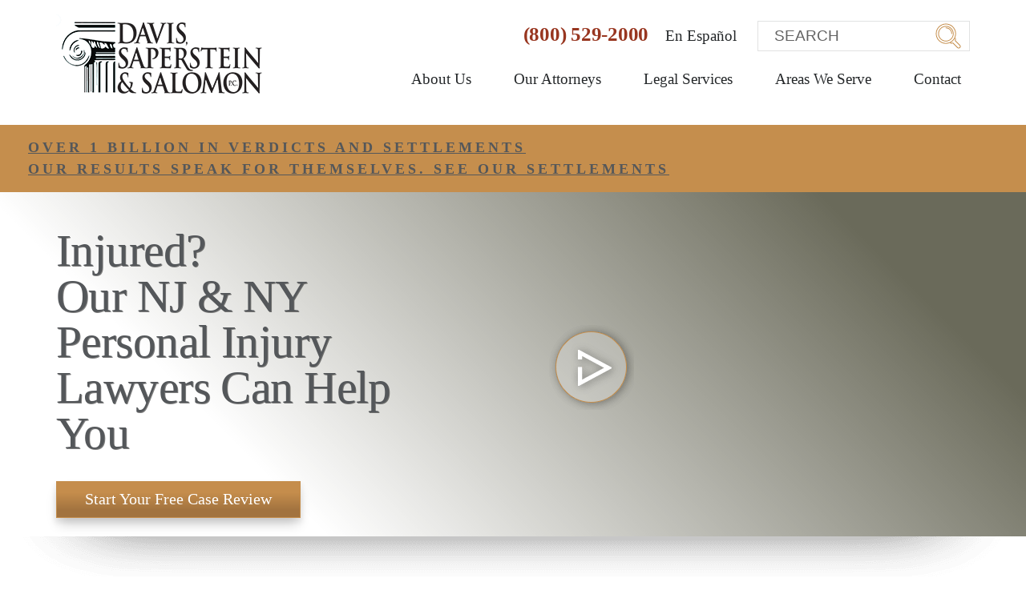

--- FILE ---
content_type: text/html; charset=UTF-8
request_url: https://www.dsslaw.com/
body_size: 70663
content:
<!DOCTYPE html> <html lang="en-US"> <head><script>if(navigator.userAgent.match(/MSIE|Internet Explorer/i)||navigator.userAgent.match(/Trident\/7\..*?rv:11/i)){let e=document.location.href;if(!e.match(/[?&]nonitro/)){if(e.indexOf("?")==-1){if(e.indexOf("#")==-1){document.location.href=e+"?nonitro=1"}else{document.location.href=e.replace("#","?nonitro=1#")}}else{if(e.indexOf("#")==-1){document.location.href=e+"&nonitro=1"}else{document.location.href=e.replace("#","&nonitro=1#")}}}}</script><link rel="preconnect" href="https://cdn-hiain.nitrocdn.com" /><link rel="preconnect" href="https://www.googletagmanager.com" /><meta charset="UTF-8" /><title> New Jersey Personal Injury Law Firm That Fights For You | DSS </title><meta name="viewport" content="width=device-width, initial-scale=1, minimum-scale=1, maximum-scale=2" /><meta name="format-detection" content="telephone=no" /><meta name="msapplication-TileColor" content="#ffffff" /><meta name="msapplication-TileImage" content="https://www.dsslaw.com/wp-content/themes/cws-theme-work/assets/images/favicons/ms-icon-144x144.png" /><meta name="theme-color" content="#ffffff" /><meta name='robots' content='index, follow, max-image-preview:large, max-snippet:-1, max-video-preview:-1' /><meta name="description" content="Need a personal injury lawyer? The lawyers at Davis, Saperstein &amp; Salomon, P.C. in NJ can help you. All consultations are free." /><meta property="og:locale" content="en_US" /><meta property="og:type" content="website" /><meta property="og:title" content="New Jersey Personal Injury Law Firm That Fights For You | DSS" /><meta property="og:description" content="Need a personal injury lawyer? The lawyers at Davis, Saperstein &amp; Salomon, P.C. in NJ can help you. All consultations are free." /><meta property="og:url" content="https://www.dsslaw.com/" /><meta property="og:site_name" content="Davis, Saperstein &amp; Salomon, P.C." /><meta property="article:modified_time" content="2026-01-08T10:33:45+00:00" /><meta property="og:image" content="https://www.dsslaw.com/wp-content/uploads/2018/11/home-featured-image-optim.jpg" /><meta property="og:image:width" content="632" /><meta property="og:image:height" content="376" /><meta property="og:image:type" content="image/jpeg" /><meta name="twitter:card" content="summary_large_image" /><meta name="generator" content="WordPress 6.7.4" /><meta name="generator" content="NitroPack" /><script>var NPSH,NitroScrollHelper;NPSH=NitroScrollHelper=function(){let e=null;const o=window.sessionStorage.getItem("nitroScrollPos");function t(){let e=JSON.parse(window.sessionStorage.getItem("nitroScrollPos"))||{};if(typeof e!=="object"){e={}}e[document.URL]=window.scrollY;window.sessionStorage.setItem("nitroScrollPos",JSON.stringify(e))}window.addEventListener("scroll",function(){if(e!==null){clearTimeout(e)}e=setTimeout(t,200)},{passive:true});let r={};r.getScrollPos=()=>{if(!o){return 0}const e=JSON.parse(o);return e[document.URL]||0};r.isScrolled=()=>{return r.getScrollPos()>document.documentElement.clientHeight*.5};return r}();</script><script>(function(){var a=false;var e=document.documentElement.classList;var i=navigator.userAgent.toLowerCase();var n=["android","iphone","ipad"];var r=n.length;var o;var d=null;for(var t=0;t<r;t++){o=n[t];if(i.indexOf(o)>-1)d=o;if(e.contains(o)){a=true;e.remove(o)}}if(a&&d){e.add(d);if(d=="iphone"||d=="ipad"){e.add("ios")}}})();</script><script type="text/worker" id="nitro-web-worker">var preloadRequests=0;var remainingCount={};var baseURI="";self.onmessage=function(e){switch(e.data.cmd){case"RESOURCE_PRELOAD":var o=e.data.requestId;remainingCount[o]=0;e.data.resources.forEach(function(e){preload(e,function(o){return function(){console.log(o+" DONE: "+e);if(--remainingCount[o]==0){self.postMessage({cmd:"RESOURCE_PRELOAD",requestId:o})}}}(o));remainingCount[o]++});break;case"SET_BASEURI":baseURI=e.data.uri;break}};async function preload(e,o){if(typeof URL!=="undefined"&&baseURI){try{var a=new URL(e,baseURI);e=a.href}catch(e){console.log("Worker error: "+e.message)}}console.log("Preloading "+e);try{var n=new Request(e,{mode:"no-cors",redirect:"follow"});await fetch(n);o()}catch(a){console.log(a);var r=new XMLHttpRequest;r.responseType="blob";r.onload=o;r.onerror=o;r.open("GET",e,true);r.send()}}</script><script id="nprl">(()=>{if(window.NPRL!=undefined)return;(function(e){var t=e.prototype;t.after||(t.after=function(){var e,t=arguments,n=t.length,r=0,i=this,o=i.parentNode,a=Node,c=String,u=document;if(o!==null){while(r<n){(e=t[r])instanceof a?(i=i.nextSibling)!==null?o.insertBefore(e,i):o.appendChild(e):o.appendChild(u.createTextNode(c(e)));++r}}})})(Element);var e,t;e=t=function(){var t=false;var r=window.URL||window.webkitURL;var i=true;var o=true;var a=2;var c=null;var u=null;var d=true;var s=window.nitroGtmExcludes!=undefined;var l=s?JSON.parse(atob(window.nitroGtmExcludes)).map(e=>new RegExp(e)):[];var f;var m;var v=null;var p=null;var g=null;var h={touch:["touchmove","touchend"],default:["mousemove","click","keydown","wheel"]};var E=true;var y=[];var w=false;var b=[];var S=0;var N=0;var L=false;var T=0;var R=null;var O=false;var A=false;var C=false;var P=[];var I=[];var M=[];var k=[];var x=false;var _={};var j=new Map;var B="noModule"in HTMLScriptElement.prototype;var q=requestAnimationFrame||mozRequestAnimationFrame||webkitRequestAnimationFrame||msRequestAnimationFrame;const D="gtm.js?id=";function H(e,t){if(!_[e]){_[e]=[]}_[e].push(t)}function U(e,t){if(_[e]){var n=0,r=_[e];for(var n=0;n<r.length;n++){r[n].call(this,t)}}}function Y(){(function(e,t){var r=null;var i=function(e){r(e)};var o=null;var a={};var c=null;var u=null;var d=0;e.addEventListener(t,function(r){if(["load","DOMContentLoaded"].indexOf(t)!=-1){if(u){Q(function(){e.triggerNitroEvent(t)})}c=true}else if(t=="readystatechange"){d++;n.ogReadyState=d==1?"interactive":"complete";if(u&&u>=d){n.documentReadyState=n.ogReadyState;Q(function(){e.triggerNitroEvent(t)})}}});e.addEventListener(t+"Nitro",function(e){if(["load","DOMContentLoaded"].indexOf(t)!=-1){if(!c){e.preventDefault();e.stopImmediatePropagation()}else{}u=true}else if(t=="readystatechange"){u=n.documentReadyState=="interactive"?1:2;if(d<u){e.preventDefault();e.stopImmediatePropagation()}}});switch(t){case"load":o="onload";break;case"readystatechange":o="onreadystatechange";break;case"pageshow":o="onpageshow";break;default:o=null;break}if(o){Object.defineProperty(e,o,{get:function(){return r},set:function(n){if(typeof n!=="function"){r=null;e.removeEventListener(t+"Nitro",i)}else{if(!r){e.addEventListener(t+"Nitro",i)}r=n}}})}Object.defineProperty(e,"addEventListener"+t,{value:function(r){if(r!=t||!n.startedScriptLoading||document.currentScript&&document.currentScript.hasAttribute("nitro-exclude")){}else{arguments[0]+="Nitro"}e.ogAddEventListener.apply(e,arguments);a[arguments[1]]=arguments[0]}});Object.defineProperty(e,"removeEventListener"+t,{value:function(t){var n=a[arguments[1]];arguments[0]=n;e.ogRemoveEventListener.apply(e,arguments)}});Object.defineProperty(e,"triggerNitroEvent"+t,{value:function(t,n){n=n||e;var r=new Event(t+"Nitro",{bubbles:true});r.isNitroPack=true;Object.defineProperty(r,"type",{get:function(){return t},set:function(){}});Object.defineProperty(r,"target",{get:function(){return n},set:function(){}});e.dispatchEvent(r)}});if(typeof e.triggerNitroEvent==="undefined"){(function(){var t=e.addEventListener;var n=e.removeEventListener;Object.defineProperty(e,"ogAddEventListener",{value:t});Object.defineProperty(e,"ogRemoveEventListener",{value:n});Object.defineProperty(e,"addEventListener",{value:function(n){var r="addEventListener"+n;if(typeof e[r]!=="undefined"){e[r].apply(e,arguments)}else{t.apply(e,arguments)}},writable:true});Object.defineProperty(e,"removeEventListener",{value:function(t){var r="removeEventListener"+t;if(typeof e[r]!=="undefined"){e[r].apply(e,arguments)}else{n.apply(e,arguments)}}});Object.defineProperty(e,"triggerNitroEvent",{value:function(t,n){var r="triggerNitroEvent"+t;if(typeof e[r]!=="undefined"){e[r].apply(e,arguments)}}})})()}}).apply(null,arguments)}Y(window,"load");Y(window,"pageshow");Y(window,"DOMContentLoaded");Y(document,"DOMContentLoaded");Y(document,"readystatechange");try{var F=new Worker(r.createObjectURL(new Blob([document.getElementById("nitro-web-worker").textContent],{type:"text/javascript"})))}catch(e){var F=new Worker("data:text/javascript;base64,"+btoa(document.getElementById("nitro-web-worker").textContent))}F.onmessage=function(e){if(e.data.cmd=="RESOURCE_PRELOAD"){U(e.data.requestId,e)}};if(typeof document.baseURI!=="undefined"){F.postMessage({cmd:"SET_BASEURI",uri:document.baseURI})}var G=function(e){if(--S==0){Q(K)}};var W=function(e){e.target.removeEventListener("load",W);e.target.removeEventListener("error",W);e.target.removeEventListener("nitroTimeout",W);if(e.type!="nitroTimeout"){clearTimeout(e.target.nitroTimeout)}if(--N==0&&S==0){Q(J)}};var X=function(e){var t=e.textContent;try{var n=r.createObjectURL(new Blob([t.replace(/^(?:<!--)?(.*?)(?:-->)?$/gm,"$1")],{type:"text/javascript"}))}catch(e){var n="data:text/javascript;base64,"+btoa(t.replace(/^(?:<!--)?(.*?)(?:-->)?$/gm,"$1"))}return n};var K=function(){n.documentReadyState="interactive";document.triggerNitroEvent("readystatechange");document.triggerNitroEvent("DOMContentLoaded");if(window.pageYOffset||window.pageXOffset){window.dispatchEvent(new Event("scroll"))}A=true;Q(function(){if(N==0){Q(J)}Q($)})};var J=function(){if(!A||O)return;O=true;R.disconnect();en();n.documentReadyState="complete";document.triggerNitroEvent("readystatechange");window.triggerNitroEvent("load",document);window.triggerNitroEvent("pageshow",document);if(window.pageYOffset||window.pageXOffset||location.hash){let e=typeof history.scrollRestoration!=="undefined"&&history.scrollRestoration=="auto";if(e&&typeof NPSH!=="undefined"&&NPSH.getScrollPos()>0&&window.pageYOffset>document.documentElement.clientHeight*.5){window.scrollTo(0,NPSH.getScrollPos())}else if(location.hash){try{let e=document.querySelector(location.hash);if(e){e.scrollIntoView()}}catch(e){}}}var e=null;if(a==1){e=eo}else{e=eu}Q(e)};var Q=function(e){setTimeout(e,0)};var V=function(e){if(e.type=="touchend"||e.type=="click"){g=e}};var $=function(){if(d&&g){setTimeout(function(e){return function(){var t=function(e,t,n){var r=new Event(e,{bubbles:true,cancelable:true});if(e=="click"){r.clientX=t;r.clientY=n}else{r.touches=[{clientX:t,clientY:n}]}return r};var n;if(e.type=="touchend"){var r=e.changedTouches[0];n=document.elementFromPoint(r.clientX,r.clientY);n.dispatchEvent(t("touchstart"),r.clientX,r.clientY);n.dispatchEvent(t("touchend"),r.clientX,r.clientY);n.dispatchEvent(t("click"),r.clientX,r.clientY)}else if(e.type=="click"){n=document.elementFromPoint(e.clientX,e.clientY);n.dispatchEvent(t("click"),e.clientX,e.clientY)}}}(g),150);g=null}};var z=function(e){if(e.tagName=="SCRIPT"&&!e.hasAttribute("data-nitro-for-id")&&!e.hasAttribute("nitro-document-write")||e.tagName=="IMG"&&(e.hasAttribute("src")||e.hasAttribute("srcset"))||e.tagName=="IFRAME"&&e.hasAttribute("src")||e.tagName=="LINK"&&e.hasAttribute("href")&&e.hasAttribute("rel")&&e.getAttribute("rel")=="stylesheet"){if(e.tagName==="IFRAME"&&e.src.indexOf("about:blank")>-1){return}var t="";switch(e.tagName){case"LINK":t=e.href;break;case"IMG":if(k.indexOf(e)>-1)return;t=e.srcset||e.src;break;default:t=e.src;break}var n=e.getAttribute("type");if(!t&&e.tagName!=="SCRIPT")return;if((e.tagName=="IMG"||e.tagName=="LINK")&&(t.indexOf("data:")===0||t.indexOf("blob:")===0))return;if(e.tagName=="SCRIPT"&&n&&n!=="text/javascript"&&n!=="application/javascript"){if(n!=="module"||!B)return}if(e.tagName==="SCRIPT"){if(k.indexOf(e)>-1)return;if(e.noModule&&B){return}let t=null;if(document.currentScript){if(document.currentScript.src&&document.currentScript.src.indexOf(D)>-1){t=document.currentScript}if(document.currentScript.hasAttribute("data-nitro-gtm-id")){e.setAttribute("data-nitro-gtm-id",document.currentScript.getAttribute("data-nitro-gtm-id"))}}else if(window.nitroCurrentScript){if(window.nitroCurrentScript.src&&window.nitroCurrentScript.src.indexOf(D)>-1){t=window.nitroCurrentScript}}if(t&&s){let n=false;for(const t of l){n=e.src?t.test(e.src):t.test(e.textContent);if(n){break}}if(!n){e.type="text/googletagmanagerscript";let n=t.hasAttribute("data-nitro-gtm-id")?t.getAttribute("data-nitro-gtm-id"):t.id;if(!j.has(n)){j.set(n,[])}let r=j.get(n);r.push(e);return}}if(!e.src){if(e.textContent.length>0){e.textContent+="\n;if(document.currentScript.nitroTimeout) {clearTimeout(document.currentScript.nitroTimeout);}; setTimeout(function() { this.dispatchEvent(new Event('load')); }.bind(document.currentScript), 0);"}else{return}}else{}k.push(e)}if(!e.hasOwnProperty("nitroTimeout")){N++;e.addEventListener("load",W,true);e.addEventListener("error",W,true);e.addEventListener("nitroTimeout",W,true);e.nitroTimeout=setTimeout(function(){console.log("Resource timed out",e);e.dispatchEvent(new Event("nitroTimeout"))},5e3)}}};var Z=function(e){if(e.hasOwnProperty("nitroTimeout")&&e.nitroTimeout){clearTimeout(e.nitroTimeout);e.nitroTimeout=null;e.dispatchEvent(new Event("nitroTimeout"))}};document.documentElement.addEventListener("load",function(e){if(e.target.tagName=="SCRIPT"||e.target.tagName=="IMG"){k.push(e.target)}},true);document.documentElement.addEventListener("error",function(e){if(e.target.tagName=="SCRIPT"||e.target.tagName=="IMG"){k.push(e.target)}},true);var ee=["appendChild","replaceChild","insertBefore","prepend","append","before","after","replaceWith","insertAdjacentElement"];var et=function(){if(s){window._nitro_setTimeout=window.setTimeout;window.setTimeout=function(e,t,...n){let r=document.currentScript||window.nitroCurrentScript;if(!r||r.src&&r.src.indexOf(D)==-1){return window._nitro_setTimeout.call(window,e,t,...n)}return window._nitro_setTimeout.call(window,function(e,t){return function(...n){window.nitroCurrentScript=e;t(...n)}}(r,e),t,...n)}}ee.forEach(function(e){HTMLElement.prototype["og"+e]=HTMLElement.prototype[e];HTMLElement.prototype[e]=function(...t){if(this.parentNode||this===document.documentElement){switch(e){case"replaceChild":case"insertBefore":t.pop();break;case"insertAdjacentElement":t.shift();break}t.forEach(function(e){if(!e)return;if(e.tagName=="SCRIPT"){z(e)}else{if(e.children&&e.children.length>0){e.querySelectorAll("script").forEach(z)}}})}return this["og"+e].apply(this,arguments)}})};var en=function(){if(s&&typeof window._nitro_setTimeout==="function"){window.setTimeout=window._nitro_setTimeout}ee.forEach(function(e){HTMLElement.prototype[e]=HTMLElement.prototype["og"+e]})};var er=async function(){if(o){ef(f);ef(V);if(v){clearTimeout(v);v=null}}if(T===1){L=true;return}else if(T===0){T=-1}n.startedScriptLoading=true;Object.defineProperty(document,"readyState",{get:function(){return n.documentReadyState},set:function(){}});var e=document.documentElement;var t={attributes:true,attributeFilter:["src"],childList:true,subtree:true};R=new MutationObserver(function(e,t){e.forEach(function(e){if(e.type=="childList"&&e.addedNodes.length>0){e.addedNodes.forEach(function(e){if(!document.documentElement.contains(e)){return}if(e.tagName=="IMG"||e.tagName=="IFRAME"||e.tagName=="LINK"){z(e)}})}if(e.type=="childList"&&e.removedNodes.length>0){e.removedNodes.forEach(function(e){if(e.tagName=="IFRAME"||e.tagName=="LINK"){Z(e)}})}if(e.type=="attributes"){var t=e.target;if(!document.documentElement.contains(t)){return}if(t.tagName=="IFRAME"||t.tagName=="LINK"||t.tagName=="IMG"||t.tagName=="SCRIPT"){z(t)}}})});R.observe(e,t);if(!s){et()}await Promise.all(P);var r=b.shift();var i=null;var a=false;while(r){var c;var u=JSON.parse(atob(r.meta));var d=u.delay;if(r.type=="inline"){var l=document.getElementById(r.id);if(l){l.remove()}else{r=b.shift();continue}c=X(l);if(c===false){r=b.shift();continue}}else{c=r.src}if(!a&&r.type!="inline"&&(typeof u.attributes.async!="undefined"||typeof u.attributes.defer!="undefined")){if(i===null){i=r}else if(i===r){a=true}if(!a){b.push(r);r=b.shift();continue}}var m=document.createElement("script");m.src=c;m.setAttribute("data-nitro-for-id",r.id);for(var p in u.attributes){try{if(u.attributes[p]===false){m.setAttribute(p,"")}else{m.setAttribute(p,u.attributes[p])}}catch(e){console.log("Error while setting script attribute",m,e)}}m.async=false;if(u.canonicalLink!=""&&Object.getOwnPropertyDescriptor(m,"src")?.configurable!==false){(e=>{Object.defineProperty(m,"src",{get:function(){return e.canonicalLink},set:function(){}})})(u)}if(d){setTimeout((function(e,t){var n=document.querySelector("[data-nitro-marker-id='"+t+"']");if(n){n.after(e)}else{document.head.appendChild(e)}}).bind(null,m,r.id),d)}else{m.addEventListener("load",G);m.addEventListener("error",G);if(!m.noModule||!B){S++}var g=document.querySelector("[data-nitro-marker-id='"+r.id+"']");if(g){Q(function(e,t){return function(){e.after(t)}}(g,m))}else{Q(function(e){return function(){document.head.appendChild(e)}}(m))}}r=b.shift()}};var ei=function(){var e=document.getElementById("nitro-deferred-styles");var t=document.createElement("div");t.innerHTML=e.textContent;return t};var eo=async function(e){isPreload=e&&e.type=="NitroPreload";if(!isPreload){T=-1;E=false;if(o){ef(f);ef(V);if(v){clearTimeout(v);v=null}}}if(w===false){var t=ei();let e=t.querySelectorAll('style,link[rel="stylesheet"]');w=e.length;if(w){let e=document.getElementById("nitro-deferred-styles-marker");e.replaceWith.apply(e,t.childNodes)}else if(isPreload){Q(ed)}else{es()}}else if(w===0&&!isPreload){es()}};var ea=function(){var e=ei();var t=e.childNodes;var n;var r=[];for(var i=0;i<t.length;i++){n=t[i];if(n.href){r.push(n.href)}}var o="css-preload";H(o,function(e){eo(new Event("NitroPreload"))});if(r.length){F.postMessage({cmd:"RESOURCE_PRELOAD",resources:r,requestId:o})}else{Q(function(){U(o)})}};var ec=function(){if(T===-1)return;T=1;var e=[];var t,n;for(var r=0;r<b.length;r++){t=b[r];if(t.type!="inline"){if(t.src){n=JSON.parse(atob(t.meta));if(n.delay)continue;if(n.attributes.type&&n.attributes.type=="module"&&!B)continue;e.push(t.src)}}}if(e.length){var i="js-preload";H(i,function(e){T=2;if(L){Q(er)}});F.postMessage({cmd:"RESOURCE_PRELOAD",resources:e,requestId:i})}};var eu=function(){while(I.length){style=I.shift();if(style.hasAttribute("nitropack-onload")){style.setAttribute("onload",style.getAttribute("nitropack-onload"));Q(function(e){return function(){e.dispatchEvent(new Event("load"))}}(style))}}while(M.length){style=M.shift();if(style.hasAttribute("nitropack-onerror")){style.setAttribute("onerror",style.getAttribute("nitropack-onerror"));Q(function(e){return function(){e.dispatchEvent(new Event("error"))}}(style))}}};var ed=function(){if(!x){if(i){Q(function(){var e=document.getElementById("nitro-critical-css");if(e){e.remove()}})}x=true;onStylesLoadEvent=new Event("NitroStylesLoaded");onStylesLoadEvent.isNitroPack=true;window.dispatchEvent(onStylesLoadEvent)}};var es=function(){if(a==2){Q(er)}else{eu()}};var el=function(e){m.forEach(function(t){document.addEventListener(t,e,true)})};var ef=function(e){m.forEach(function(t){document.removeEventListener(t,e,true)})};if(s){et()}return{setAutoRemoveCriticalCss:function(e){i=e},registerScript:function(e,t,n){b.push({type:"remote",src:e,id:t,meta:n})},registerInlineScript:function(e,t){b.push({type:"inline",id:e,meta:t})},registerStyle:function(e,t,n){y.push({href:e,rel:t,media:n})},onLoadStyle:function(e){I.push(e);if(w!==false&&--w==0){Q(ed);if(E){E=false}else{es()}}},onErrorStyle:function(e){M.push(e);if(w!==false&&--w==0){Q(ed);if(E){E=false}else{es()}}},loadJs:function(e,t){if(!e.src){var n=X(e);if(n!==false){e.src=n;e.textContent=""}}if(t){Q(function(e,t){return function(){e.after(t)}}(t,e))}else{Q(function(e){return function(){document.head.appendChild(e)}}(e))}},loadQueuedResources:async function(){window.dispatchEvent(new Event("NitroBootStart"));if(p){clearTimeout(p);p=null}window.removeEventListener("load",e.loadQueuedResources);f=a==1?er:eo;if(!o||g){Q(f)}else{if(navigator.userAgent.indexOf(" Edge/")==-1){ea();H("css-preload",ec)}el(f);if(u){if(c){v=setTimeout(f,c)}}else{}}},fontPreload:function(e){var t="critical-fonts";H(t,function(e){document.getElementById("nitro-critical-fonts").type="text/css"});F.postMessage({cmd:"RESOURCE_PRELOAD",resources:e,requestId:t})},boot:function(){if(t)return;t=true;C=typeof NPSH!=="undefined"&&NPSH.isScrolled();let n=document.prerendering;if(location.hash||C||n){o=false}m=h.default.concat(h.touch);p=setTimeout(e.loadQueuedResources,1500);el(V);if(C){e.loadQueuedResources()}else{window.addEventListener("load",e.loadQueuedResources)}},addPrerequisite:function(e){P.push(e)},getTagManagerNodes:function(e){if(!e)return j;return j.get(e)??[]}}}();var n,r;n=r=function(){var t=document.write;return{documentWrite:function(n,r){if(n&&n.hasAttribute("nitro-exclude")){return t.call(document,r)}var i=null;if(n.documentWriteContainer){i=n.documentWriteContainer}else{i=document.createElement("span");n.documentWriteContainer=i}var o=null;if(n){if(n.hasAttribute("data-nitro-for-id")){o=document.querySelector('template[data-nitro-marker-id="'+n.getAttribute("data-nitro-for-id")+'"]')}else{o=n}}i.innerHTML+=r;i.querySelectorAll("script").forEach(function(e){e.setAttribute("nitro-document-write","")});if(!i.parentNode){if(o){o.parentNode.insertBefore(i,o)}else{document.body.appendChild(i)}}var a=document.createElement("span");a.innerHTML=r;var c=a.querySelectorAll("script");if(c.length){c.forEach(function(t){var n=t.getAttributeNames();var r=document.createElement("script");n.forEach(function(e){r.setAttribute(e,t.getAttribute(e))});r.async=false;if(!t.src&&t.textContent){r.textContent=t.textContent}e.loadJs(r,o)})}},TrustLogo:function(e,t){var n=document.getElementById(e);var r=document.createElement("img");r.src=t;n.parentNode.insertBefore(r,n)},documentReadyState:"loading",ogReadyState:document.readyState,startedScriptLoading:false,loadScriptDelayed:function(e,t){setTimeout(function(){var t=document.createElement("script");t.src=e;document.head.appendChild(t)},t)}}}();document.write=function(e){n.documentWrite(document.currentScript,e)};document.writeln=function(e){n.documentWrite(document.currentScript,e+"\n")};window.NPRL=e;window.NitroResourceLoader=t;window.NPh=n;window.NitroPackHelper=r})();</script><template id="nitro-deferred-styles-marker"></template><style id="nitro-fonts">@font-face{font-family:"Playfair";font-style:italic;font-weight:300 900;font-stretch:100%;font-display:swap;src:url("https://cdn-hiain.nitrocdn.com/OfcOgIqUtlHFGYxQXAHbnoRyWnrsalec/assets/static/source/rev-aaec1de/fonts.gstatic.com/s/playfair/v10/0nk4C9D7PO4KhmUJ59baVQ_iSBZkMgWrLQbrFbtVmF1H7E5pQ0Y.woff2") format("woff2");unicode-range:U+0460-052F,U+1C80-1C8A,U+20B4,U+2DE0-2DFF,U+A640-A69F,U+FE2E-FE2F}@font-face{font-family:"Playfair";font-style:italic;font-weight:300 900;font-stretch:100%;font-display:swap;src:url("https://cdn-hiain.nitrocdn.com/OfcOgIqUtlHFGYxQXAHbnoRyWnrsalec/assets/static/source/rev-aaec1de/fonts.gstatic.com/s/playfair/v10/0nk4C9D7PO4KhmUJ59baVQ_iSBZkMgWrLQbrFbtcmF1H7E5pQ0Y.woff2") format("woff2");unicode-range:U+0301,U+0400-045F,U+0490-0491,U+04B0-04B1,U+2116}@font-face{font-family:"Playfair";font-style:italic;font-weight:300 900;font-stretch:100%;font-display:swap;src:url("https://cdn-hiain.nitrocdn.com/OfcOgIqUtlHFGYxQXAHbnoRyWnrsalec/assets/static/source/rev-aaec1de/fonts.gstatic.com/s/playfair/v10/0nk4C9D7PO4KhmUJ59baVQ_iSBZkMgWrLQbrFbtXmF1H7E5pQ0Y.woff2") format("woff2");unicode-range:U+0102-0103,U+0110-0111,U+0128-0129,U+0168-0169,U+01A0-01A1,U+01AF-01B0,U+0300-0301,U+0303-0304,U+0308-0309,U+0323,U+0329,U+1EA0-1EF9,U+20AB}@font-face{font-family:"Playfair";font-style:italic;font-weight:300 900;font-stretch:100%;font-display:swap;src:url("https://cdn-hiain.nitrocdn.com/OfcOgIqUtlHFGYxQXAHbnoRyWnrsalec/assets/static/source/rev-aaec1de/fonts.gstatic.com/s/playfair/v10/0nk4C9D7PO4KhmUJ59baVQ_iSBZkMgWrLQbrFbtWmF1H7E5pQ0Y.woff2") format("woff2");unicode-range:U+0100-02BA,U+02BD-02C5,U+02C7-02CC,U+02CE-02D7,U+02DD-02FF,U+0304,U+0308,U+0329,U+1D00-1DBF,U+1E00-1E9F,U+1EF2-1EFF,U+2020,U+20A0-20AB,U+20AD-20C0,U+2113,U+2C60-2C7F,U+A720-A7FF}@font-face{font-family:"Playfair";font-style:italic;font-weight:300 900;font-stretch:100%;font-display:swap;src:url("https://cdn-hiain.nitrocdn.com/OfcOgIqUtlHFGYxQXAHbnoRyWnrsalec/assets/static/source/rev-aaec1de/fonts.gstatic.com/s/playfair/v10/0nk4C9D7PO4KhmUJ59baVQ_iSBZkMgWrLQbrFbtYmF1H7E5p.woff2") format("woff2");unicode-range:U+0000-00FF,U+0131,U+0152-0153,U+02BB-02BC,U+02C6,U+02DA,U+02DC,U+0304,U+0308,U+0329,U+2000-206F,U+20AC,U+2122,U+2191,U+2193,U+2212,U+2215,U+FEFF,U+FFFD}@font-face{font-family:"Playfair";font-style:normal;font-weight:300 900;font-stretch:100%;font-display:swap;src:url("https://cdn-hiain.nitrocdn.com/OfcOgIqUtlHFGYxQXAHbnoRyWnrsalec/assets/static/source/rev-aaec1de/fonts.gstatic.com/s/playfair/v10/0nk2C9D7PO4KhmUJ5_zTZ-wCMUXynAK-5UQzXYtaklpl7n5o.woff2") format("woff2");unicode-range:U+0460-052F,U+1C80-1C8A,U+20B4,U+2DE0-2DFF,U+A640-A69F,U+FE2E-FE2F}@font-face{font-family:"Playfair";font-style:normal;font-weight:300 900;font-stretch:100%;font-display:swap;src:url("https://cdn-hiain.nitrocdn.com/OfcOgIqUtlHFGYxQXAHbnoRyWnrsalec/assets/static/source/rev-aaec1de/fonts.gstatic.com/s/playfair/v10/0nk2C9D7PO4KhmUJ5_zTZ-wCMUXynAK-5UQzVItaklpl7n5o.woff2") format("woff2");unicode-range:U+0301,U+0400-045F,U+0490-0491,U+04B0-04B1,U+2116}@font-face{font-family:"Playfair";font-style:normal;font-weight:300 900;font-stretch:100%;font-display:swap;src:url("https://cdn-hiain.nitrocdn.com/OfcOgIqUtlHFGYxQXAHbnoRyWnrsalec/assets/static/source/rev-aaec1de/fonts.gstatic.com/s/playfair/v10/0nk2C9D7PO4KhmUJ5_zTZ-wCMUXynAK-5UQzX4taklpl7n5o.woff2") format("woff2");unicode-range:U+0102-0103,U+0110-0111,U+0128-0129,U+0168-0169,U+01A0-01A1,U+01AF-01B0,U+0300-0301,U+0303-0304,U+0308-0309,U+0323,U+0329,U+1EA0-1EF9,U+20AB}@font-face{font-family:"Playfair";font-style:normal;font-weight:300 900;font-stretch:100%;font-display:swap;src:url("https://cdn-hiain.nitrocdn.com/OfcOgIqUtlHFGYxQXAHbnoRyWnrsalec/assets/static/source/rev-aaec1de/fonts.gstatic.com/s/playfair/v10/0nk2C9D7PO4KhmUJ5_zTZ-wCMUXynAK-5UQzXotaklpl7n5o.woff2") format("woff2");unicode-range:U+0100-02BA,U+02BD-02C5,U+02C7-02CC,U+02CE-02D7,U+02DD-02FF,U+0304,U+0308,U+0329,U+1D00-1DBF,U+1E00-1E9F,U+1EF2-1EFF,U+2020,U+20A0-20AB,U+20AD-20C0,U+2113,U+2C60-2C7F,U+A720-A7FF}@font-face{font-family:"Playfair";font-style:normal;font-weight:300 900;font-stretch:100%;font-display:swap;src:url("https://cdn-hiain.nitrocdn.com/OfcOgIqUtlHFGYxQXAHbnoRyWnrsalec/assets/static/source/rev-aaec1de/fonts.gstatic.com/s/playfair/v10/0nk2C9D7PO4KhmUJ5_zTZ-wCMUXynAK-5UQzUItaklpl7g.woff2") format("woff2");unicode-range:U+0000-00FF,U+0131,U+0152-0153,U+02BB-02BC,U+02C6,U+02DA,U+02DC,U+0304,U+0308,U+0329,U+2000-206F,U+20AC,U+2122,U+2191,U+2193,U+2212,U+2215,U+FEFF,U+FFFD}</style><style type="text/css" id="nitro-critical-css">.scrolling-banner{background-color:#c58e4d;color:#fff;padding:15px 0}.scrolling-banner__item{margin:0 35px}.scrolling-banner__item-text{text-transform:uppercase;font-weight:600;font-size:18px;letter-spacing:4px}@media (max-width:991px) and (min-width:768px){.home .banner .bg-wrap h1.banner-title{font-size:45px !important;line-height:43px !important}}:root{--wp--preset--aspect-ratio--square:1;--wp--preset--aspect-ratio--4-3:4/3;--wp--preset--aspect-ratio--3-4:3/4;--wp--preset--aspect-ratio--3-2:3/2;--wp--preset--aspect-ratio--2-3:2/3;--wp--preset--aspect-ratio--16-9:16/9;--wp--preset--aspect-ratio--9-16:9/16;--wp--preset--color--black:#000;--wp--preset--color--cyan-bluish-gray:#abb8c3;--wp--preset--color--white:#fff;--wp--preset--color--pale-pink:#f78da7;--wp--preset--color--vivid-red:#cf2e2e;--wp--preset--color--luminous-vivid-orange:#ff6900;--wp--preset--color--luminous-vivid-amber:#fcb900;--wp--preset--color--light-green-cyan:#7bdcb5;--wp--preset--color--vivid-green-cyan:#00d084;--wp--preset--color--pale-cyan-blue:#8ed1fc;--wp--preset--color--vivid-cyan-blue:#0693e3;--wp--preset--color--vivid-purple:#9b51e0;--wp--preset--gradient--vivid-cyan-blue-to-vivid-purple:linear-gradient(135deg,rgba(6,147,227,1) 0%,#9b51e0 100%);--wp--preset--gradient--light-green-cyan-to-vivid-green-cyan:linear-gradient(135deg,#7adcb4 0%,#00d082 100%);--wp--preset--gradient--luminous-vivid-amber-to-luminous-vivid-orange:linear-gradient(135deg,rgba(252,185,0,1) 0%,rgba(255,105,0,1) 100%);--wp--preset--gradient--luminous-vivid-orange-to-vivid-red:linear-gradient(135deg,rgba(255,105,0,1) 0%,#cf2e2e 100%);--wp--preset--gradient--very-light-gray-to-cyan-bluish-gray:linear-gradient(135deg,#eee 0%,#a9b8c3 100%);--wp--preset--gradient--cool-to-warm-spectrum:linear-gradient(135deg,#4aeadc 0%,#9778d1 20%,#cf2aba 40%,#ee2c82 60%,#fb6962 80%,#fef84c 100%);--wp--preset--gradient--blush-light-purple:linear-gradient(135deg,#ffceec 0%,#9896f0 100%);--wp--preset--gradient--blush-bordeaux:linear-gradient(135deg,#fecda5 0%,#fe2d2d 50%,#6b003e 100%);--wp--preset--gradient--luminous-dusk:linear-gradient(135deg,#ffcb70 0%,#c751c0 50%,#4158d0 100%);--wp--preset--gradient--pale-ocean:linear-gradient(135deg,#fff5cb 0%,#b6e3d4 50%,#33a7b5 100%);--wp--preset--gradient--electric-grass:linear-gradient(135deg,#caf880 0%,#71ce7e 100%);--wp--preset--gradient--midnight:linear-gradient(135deg,#020381 0%,#2874fc 100%);--wp--preset--font-size--small:13px;--wp--preset--font-size--medium:20px;--wp--preset--font-size--large:36px;--wp--preset--font-size--x-large:42px;--wp--preset--spacing--20:.44rem;--wp--preset--spacing--30:.67rem;--wp--preset--spacing--40:1rem;--wp--preset--spacing--50:1.5rem;--wp--preset--spacing--60:2.25rem;--wp--preset--spacing--70:3.38rem;--wp--preset--spacing--80:5.06rem;--wp--preset--shadow--natural:6px 6px 9px rgba(0,0,0,.2);--wp--preset--shadow--deep:12px 12px 50px rgba(0,0,0,.4);--wp--preset--shadow--sharp:6px 6px 0px rgba(0,0,0,.2);--wp--preset--shadow--outlined:6px 6px 0px -3px rgba(255,255,255,1),6px 6px rgba(0,0,0,1);--wp--preset--shadow--crisp:6px 6px 0px rgba(0,0,0,1)}*,.bootstrap-select.btn-group .dropdown-menu,:after,:before{box-sizing:border-box}.img-responsive{height:auto;max-width:100%}.col-xs-12,.col-xs-5,.col-xs-6,.dropdown-menu{float:left}.img-responsive,label{max-width:100%}.btn,.dropdown-menu>.disabled>a:focus,.dropdown-menu>.disabled>a:hover,.open>.btn-danger.dropdown-toggle,.open>.btn-default.dropdown-toggle,.open>.btn-info.dropdown-toggle,.open>.btn-primary.dropdown-toggle,.open>.btn-success.dropdown-toggle,.open>.btn-warning.dropdown-toggle{background-image:none}.btn.nitro-lazy,.dropdown-menu>.disabled>a:focus.nitro-lazy,.dropdown-menu>.disabled>a:hover.nitro-lazy,.open>.btn-danger.dropdown-toggle.nitro-lazy,.open>.btn-default.dropdown-toggle.nitro-lazy,.open>.btn-info.dropdown-toggle.nitro-lazy,.open>.btn-primary.dropdown-toggle.nitro-lazy,.open>.btn-success.dropdown-toggle.nitro-lazy,.open>.btn-warning.dropdown-toggle.nitro-lazy{background-image:none !important}body{background-color:#fff}html{font-size:10px}button,input,textarea{font-family:inherit;font-size:inherit;line-height:inherit}a{color:#54575a}.img-responsive{display:block}h1,h2,h3,h4{font-family:inherit;font-weight:400;line-height:1.1;color:inherit}h3 small{font-weight:400;line-height:1;color:#777}h1,h2,h3{margin-top:34px;margin-bottom:17px}h3 small{font-size:65%}h4{margin-top:17px;margin-bottom:17px}h1{font-size:38px}h2{font-size:28px}h3{font-size:25px}h4{font-size:32px}p{margin:0 0 17px}label{font-weight:700}small{font-size:88%}.text-center{text-align:center}table{background-color:transparent}ul{margin-top:0}ul ul{margin-bottom:0}ul{margin-bottom:17px}@media (min-width:768px){.container{width:750px}}.container:after,.container:before,.row:after,.row:before{display:table;content:" "}.container{margin-right:auto;margin-left:auto;padding-left:15px;padding-right:15px}.container:after{clear:both}@media (min-width:992px){.container{width:970px}}@media (min-width:1200px){.container{width:1170px}}.row{margin-left:-15px;margin-right:-15px}.row:after{clear:both}.col-lg-5,.col-lg-7,.col-md-12,.col-md-3,.col-md-4,.col-md-5,.col-md-8,.col-md-9,.col-sm-12,.col-sm-3,.col-sm-4,.col-sm-5,.col-sm-6,.col-sm-9,.col-xs-12,.col-xs-5,.col-xs-6{position:relative;min-height:1px;padding-left:15px;padding-right:15px}.col-xs-5{width:41.6666666667%}.col-xs-6{width:50%}.col-xs-12{width:100%}@media (min-width:768px){.col-sm-12,.col-sm-3,.col-sm-4,.col-sm-5,.col-sm-6,.col-sm-9{float:left}.col-sm-3{width:25%}.col-sm-4{width:33.3333333333%}.col-sm-5{width:41.6666666667%}.col-sm-6{width:50%}.col-sm-9{width:75%}.col-sm-12{width:100%}.col-sm-offset-0{margin-left:0}}@media (min-width:992px){.col-md-12,.col-md-3,.col-md-4,.col-md-5,.col-md-8,.col-md-9{float:left}.col-md-3{width:25%}.col-md-4{width:33.3333333333%}.col-md-5{width:41.6666666667%}.col-md-8{width:66.6666666667%}.col-md-9{width:75%}.col-md-12{width:100%}.col-md-offset-2{margin-left:16.6666666667%}}@media (min-width:1200px){.col-lg-5,.col-lg-7{float:left}.col-lg-5{width:41.6666666667%}.col-lg-7{width:58.3333333333%}}label{display:inline-block;margin-bottom:5px}.dropdown{position:relative}.btn{margin-bottom:0;text-align:center;vertical-align:middle;-ms-touch-action:manipulation;touch-action:manipulation;border:1px solid transparent;white-space:nowrap;border-radius:0}.open>.btn-default.dropdown-toggle{color:#333;background-color:#e6e5e5;border-color:#adadad}.open>.btn-default.dropdown-toggle.focus,.open>.btn-default.dropdown-toggle:focus,.open>.btn-default.dropdown-toggle:hover{color:#333;background-color:#d4d4d4;border-color:#8c8c8c}.open>.btn-primary.dropdown-toggle{color:#fff;background-color:#3b3e40;border-color:#2a2c2d}.open>.btn-primary.dropdown-toggle.focus,.open>.btn-primary.dropdown-toggle:focus,.open>.btn-primary.dropdown-toggle:hover{color:#fff;background-color:#2a2c2d;border-color:#0a0b0b}.open>.btn-success.dropdown-toggle{color:#fff;background-color:#449d44;border-color:#398439}.open>.btn-success.dropdown-toggle.focus,.open>.btn-success.dropdown-toggle:focus,.open>.btn-success.dropdown-toggle:hover{color:#fff;background-color:#398439;border-color:#255625}.open>.btn-info.dropdown-toggle{color:#fff;background-color:#31b0d5;border-color:#269abc}.open>.btn-info.dropdown-toggle.focus,.open>.btn-info.dropdown-toggle:focus,.open>.btn-info.dropdown-toggle:hover{color:#fff;background-color:#269abc;border-color:#1b6d85}.open>.btn-warning.dropdown-toggle{color:#070f17;background-color:#011e2c;border-color:#000609}.open>.btn-warning.dropdown-toggle.focus,.open>.btn-warning.dropdown-toggle:focus,.open>.btn-warning.dropdown-toggle:hover{color:#070f17;background-color:#000609;border-color:#000}.open>.btn-danger.dropdown-toggle{color:#fff;background-color:#c9302c;border-color:#ac2925}.open>.btn-danger.dropdown-toggle.focus,.open>.btn-danger.dropdown-toggle:focus,.open>.btn-danger.dropdown-toggle:hover{color:#fff;background-color:#ac2925;border-color:#761c19}.fade{opacity:0}.collapse{display:none}.caret{display:inline-block;width:0;height:0;margin-left:2px;vertical-align:middle;border-top:4px dashed;border-top:4px solid\	;border-right:4px solid transparent;border-left:4px solid transparent}.dropdown-toggle:focus{outline:0}.dropdown-menu{position:absolute;top:100%;left:0;z-index:1000;display:none;min-width:160px;padding:5px 0;margin:2px 0 0;list-style:none;font-size:18px;text-align:left;background-color:#fff;border:1px solid #ccc;border:1px solid rgba(0,0,0,.15);border-radius:0;box-shadow:0 6px 12px rgba(0,0,0,.175);background-clip:padding-box}.dropdown-menu-right,.dropdown-menu.pull-right{left:auto;right:0}.dropdown-header,.dropdown-menu>li>a{display:block;padding:3px 20px;line-height:1.944444444;white-space:nowrap}.btn-group>.btn-group:first-child:not(:last-child)>.dropdown-toggle,.btn-group>.btn:first-child:not(:last-child):not(.dropdown-toggle){border-bottom-right-radius:0;border-top-right-radius:0}.btn-group>.dropdown-toggle:not(:first-child){border-bottom-left-radius:0;border-top-left-radius:0}.btn-group>.btn:not(:first-child):not(:last-child):not(.dropdown-toggle){border-radius:0}.dropdown-menu .divider{height:1px;margin:16px 0;overflow:hidden;background-color:#e5e5e5}.dropdown-menu>li>a{clear:both;font-weight:400;color:#333}.dropdown-menu>li>a:focus,.dropdown-menu>li>a:hover{text-decoration:none;color:#262626;background-color:#f5f5f5}.dropdown-menu>.active>a,.dropdown-menu>.active>a:focus,.dropdown-menu>.active>a:hover{color:#fff;text-decoration:none;outline:0;background-color:#54575a}.dropdown-menu>.disabled>a,.dropdown-menu>.disabled>a:focus,.dropdown-menu>.disabled>a:hover{color:#777}.dropdown-menu>.disabled>a:focus,.dropdown-menu>.disabled>a:hover{text-decoration:none;background-color:transparent;filter:progid: DXImageTransform.Microsoft.gradient(enabled=false)}.open>.dropdown-menu{display:block}.dropdown-menu-left{left:0;right:auto}.dropdown-header{font-size:16px;color:#777}.dropdown-backdrop{position:fixed;left:0;right:0;bottom:0;top:0;z-index:990}.pull-right>.dropdown-menu{right:0;left:auto}.navbar-fixed-bottom .dropdown .caret{border-top:0;border-bottom:4px dashed;border-bottom:4px solid\	;content:""}.dropup .dropdown-menu,.navbar-fixed-bottom .dropdown .dropdown-menu{top:auto;bottom:100%;margin-bottom:2px}@media (min-width:768px){.navbar-right .dropdown-menu{right:0;left:auto}.navbar-right .dropdown-menu-left{left:0;right:auto}}.btn-group .dropdown-toggle:active,.btn-group.open .dropdown-toggle{outline:0}.btn-group>.btn+.dropdown-toggle{padding-left:8px;padding-right:8px}.btn-group-lg.btn-group>.btn+.dropdown-toggle,.btn-group>.btn-lg+.dropdown-toggle{padding-left:12px;padding-right:12px}.btn-group.open .dropdown-toggle{box-shadow:inset 0 3px 5px rgba(0,0,0,.125)}.btn-group.open .dropdown-toggle.btn-link{box-shadow:none}.btn-group-vertical>.btn-group:first-child:not(:last-child)>.dropdown-toggle{border-bottom-right-radius:0;border-bottom-left-radius:0}.btn-group-justified>.btn-group .dropdown-menu{left:auto}.nav>li,.nav>li>a{position:relative}.input-group-btn:first-child>.dropdown-toggle,.input-group-btn:last-child>.btn:not(:last-child):not(.dropdown-toggle){border-bottom-right-radius:0;border-top-right-radius:0}.input-group-btn:last-child>.dropdown-toggle{border-bottom-left-radius:0;border-top-left-radius:0}.nav{margin-bottom:0;padding-left:0;list-style:none}.nav:after,.nav:before{content:" ";display:table}.nav>li,.nav>li>a{display:block}.nav:after{clear:both}.nav>li>a{padding:10px 15px}.nav-justified>.dropdown .dropdown-menu{top:auto;left:auto}@media (min-width:768px){.navbar{border-radius:0}}.navbar-collapse:after,.navbar-collapse:before,.navbar:after,.navbar:before{content:" ";display:table}.nav-tabs .dropdown-menu{margin-top:-1px;border-top-right-radius:0;border-top-left-radius:0}.navbar{min-height:50px}.navbar:after{clear:both}.navbar-collapse{overflow-x:visible;padding-right:15px;padding-left:15px;border-top:1px solid transparent;box-shadow:inset 0 1px 0 rgba(255,255,255,.1);-webkit-overflow-scrolling:touch}.navbar-collapse:after{clear:both}@media (min-width:768px){.navbar-collapse{width:auto;border-top:0;box-shadow:none}.navbar-collapse.collapse{display:block !important;height:auto !important;padding-bottom:0;overflow:visible !important}}.modal{overflow:hidden}.navbar-nav{margin:4px -15px}.navbar-nav>li>a{padding-top:10px;padding-bottom:10px;line-height:34px}@media (max-width:767px){.navbar-nav .open .dropdown-menu{position:static;float:none;width:auto;margin-top:0;background-color:transparent;border:0;box-shadow:none}.navbar-nav .open .dropdown-menu .dropdown-header,.navbar-nav .open .dropdown-menu>li>a{padding:5px 15px 5px 25px}.navbar-nav .open .dropdown-menu>li>a{line-height:34px}.navbar-nav .open .dropdown-menu>li>a:focus,.navbar-nav .open .dropdown-menu>li>a:hover{background-image:none}.navbar-nav .open .dropdown-menu>li>a:focus.nitro-lazy,.navbar-nav .open .dropdown-menu>li>a:hover.nitro-lazy{background-image:none !important}}@media (min-width:768px){.navbar-nav{float:left;margin:0}.navbar-nav>li{float:left}.navbar-nav>li>a{padding-top:8px;padding-bottom:8px}}.navbar-nav>li>.dropdown-menu{margin-top:0;border-top-right-radius:0;border-top-left-radius:0}.navbar-fixed-bottom .navbar-nav>li>.dropdown-menu{margin-bottom:0;border-radius:0}@media (max-width:767px){.navbar-default .navbar-nav .open .dropdown-menu>li>a{color:#777}.navbar-default .navbar-nav .open .dropdown-menu>li>a:focus,.navbar-default .navbar-nav .open .dropdown-menu>li>a:hover{color:#333;background-color:transparent}.navbar-default .navbar-nav .open .dropdown-menu>.active>a,.navbar-default .navbar-nav .open .dropdown-menu>.active>a:focus,.navbar-default .navbar-nav .open .dropdown-menu>.active>a:hover{color:#555;background-color:#eee}.navbar-default .navbar-nav .open .dropdown-menu>.disabled>a,.navbar-default .navbar-nav .open .dropdown-menu>.disabled>a:focus,.navbar-default .navbar-nav .open .dropdown-menu>.disabled>a:hover{color:#ccc;background-color:transparent}}@media (max-width:767px){.navbar-inverse .navbar-nav .open .dropdown-menu>.dropdown-header{border-color:#090808}.navbar-inverse .navbar-nav .open .dropdown-menu .divider{background-color:#090808}.navbar-inverse .navbar-nav .open .dropdown-menu>li>a{color:#9d9d9d}.navbar-inverse .navbar-nav .open .dropdown-menu>li>a:focus,.navbar-inverse .navbar-nav .open .dropdown-menu>li>a:hover{color:#fff;background-color:transparent}.navbar-inverse .navbar-nav .open .dropdown-menu>.active>a,.navbar-inverse .navbar-nav .open .dropdown-menu>.active>a:focus,.navbar-inverse .navbar-nav .open .dropdown-menu>.active>a:hover{color:#fff;background-color:#090808}.navbar-inverse .navbar-nav .open .dropdown-menu>.disabled>a,.navbar-inverse .navbar-nav .open .dropdown-menu>.disabled>a:focus,.navbar-inverse .navbar-nav .open .dropdown-menu>.disabled>a:hover{color:#444;background-color:transparent}}.close{font-weight:700}.modal{top:0;right:0;bottom:0;left:0}.panel-heading>.dropdown .dropdown-toggle{color:inherit}.close{float:right;font-size:27px;line-height:1;color:#000;text-shadow:0 1px 0 #fff;opacity:.2;filter:alpha(opacity=20)}button.close{padding:0;background:0 0;border:0;-webkit-appearance:none}.modal-content{background-clip:padding-box}.modal{display:none;position:fixed;z-index:1050;-webkit-overflow-scrolling:touch;outline:0}.modal-footer:after,.modal-footer:before,.modal-header:after,.modal-header:before{content:" ";display:table}.modal.fade .modal-dialog{-ms-transform:translate(0,-25%);transform:translate(0,-25%)}.modal-dialog{position:relative;width:auto;margin:10px}.modal-content{position:relative;background-color:#fff;border:1px solid #999;border:1px solid rgba(0,0,0,.2);border-radius:0;box-shadow:0 3px 9px rgba(0,0,0,.5);outline:0}.modal-header{padding:15px;border-bottom:1px solid #e5e5e5}.modal-header:after{clear:both}.modal-header .close{margin-top:-2px}.modal-title{margin:0;line-height:1.944444444}.modal-body{position:relative;padding:15px}.modal-footer{padding:15px;text-align:right;border-top:1px solid #e5e5e5}.modal-footer:after{clear:both}@media (min-width:768px){.modal-dialog{width:600px;margin:30px auto}.modal-content{box-shadow:0 5px 15px rgba(0,0,0,.5)}}@media (min-width:992px){.modal-lg{width:900px}}img{max-width:100%}.carousel{position:relative}.clearfix:after,.clearfix:before{content:" ";display:table}.pull-right{float:right !important}.pull-left{float:left !important}.visible-xs{display:none !important}body{-moz-osx-font-smoothing:grayscale;-webkit-font-smoothing:antialiased}.affix{position:fixed}@-ms-viewport{width:device-width}@media (max-width:767px){.visible-xs{display:block !important}}@media (max-width:767px){.hidden-xs{display:none !important}}.visible-print-block{display:none !important}.bootstrap-select>.dropdown-toggle{width:100%;padding-right:25px;z-index:1}.bootstrap-select>.dropdown-toggle.bs-placeholder,.bootstrap-select>.dropdown-toggle.bs-placeholder:active,.bootstrap-select>.dropdown-toggle.bs-placeholder:focus,.bootstrap-select>.dropdown-toggle.bs-placeholder:hover{color:#999}.error .bootstrap-select .dropdown-toggle,.has-error .bootstrap-select .dropdown-toggle{border-color:#b94a48}.bootstrap-select.btn-group[class*=col-] .dropdown-toggle{width:100%}.bootstrap-select .dropdown-toggle:focus{outline:#333 dotted thin !important;outline:-webkit-focus-ring-color auto 5px !important;outline-offset:-2px}.bootstrap-select.btn-group.dropdown-menu-right,.bootstrap-select.btn-group[class*=col-].dropdown-menu-right,.row .bootstrap-select.btn-group[class*=col-].dropdown-menu-right{float:right}.form-group-lg .bootstrap-select.btn-group.form-control .dropdown-toggle,.form-group-sm .bootstrap-select.btn-group.form-control .dropdown-toggle{height:100%;font-size:inherit;line-height:inherit;border-radius:inherit}.bootstrap-select.btn-group.bs-container .dropdown-menu{z-index:1060}.bootstrap-select.btn-group .dropdown-toggle .filter-option{display:inline-block;overflow:hidden;width:100%;text-align:left}.bootstrap-select.btn-group .dropdown-toggle .caret{position:absolute;top:50%;right:12px;margin-top:-2px;vertical-align:middle}.bootstrap-select.btn-group .dropdown-menu{min-width:100%}.bootstrap-select.btn-group .dropdown-menu.inner{position:static;float:none;border:0;padding:0;margin:0;border-radius:0;box-shadow:none}.bootstrap-select.btn-group .dropdown-menu li{position:relative}.bootstrap-select.btn-group .dropdown-menu li.active small{color:#fff}.bootstrap-select.btn-group .dropdown-menu li a.opt{position:relative;padding-left:2.25em}.bootstrap-select.btn-group .dropdown-menu li a span.check-mark{display:none}.bootstrap-select.btn-group .dropdown-menu li a span.text{display:inline-block}.bootstrap-select.btn-group .dropdown-menu li small{padding-left:.5em}.bootstrap-select.btn-group .dropdown-menu .notify{position:absolute;bottom:5px;width:96%;margin:0 2%;min-height:26px;padding:3px 5px;background:#f5f5f5;border:1px solid #e3e3e3;box-shadow:inset 0 1px 1px rgba(0,0,0,.05);opacity:.9;box-sizing:border-box}.bootstrap-select.btn-group.fit-width .dropdown-toggle .filter-option{position:static}.bootstrap-select.btn-group.fit-width .dropdown-toggle .caret{position:static;top:auto;margin-top:-1px}.bootstrap-select.btn-group.show-tick .dropdown-menu li.selected a span.check-mark{position:absolute;display:inline-block;right:15px;margin-top:5px}.bootstrap-select.btn-group.show-tick .dropdown-menu li a span.text{margin-right:34px}.bootstrap-select.show-menu-arrow.open>.dropdown-toggle{z-index:1061}.bootstrap-select.show-menu-arrow .dropdown-toggle:before{content:"";border-left:7px solid transparent;border-right:7px solid transparent;border-bottom:7px solid rgba(204,204,204,.2);position:absolute;bottom:-4px;left:9px;display:none}.bootstrap-select.show-menu-arrow .dropdown-toggle:after{content:"";border-left:6px solid transparent;border-right:6px solid transparent;border-bottom:6px solid #fff;position:absolute;bottom:-4px;left:10px;display:none}.bootstrap-select.show-menu-arrow.open>.dropdown-toggle:after,.bootstrap-select.show-menu-arrow.open>.dropdown-toggle:before{display:block}.bootstrap-select.show-menu-arrow.dropup .dropdown-toggle:before{bottom:auto;top:-3px;border-top:7px solid rgba(204,204,204,.2);border-bottom:0}.bootstrap-select.show-menu-arrow.dropup .dropdown-toggle:after{bottom:auto;top:-3px;border-top:6px solid #fff;border-bottom:0}.bootstrap-select.show-menu-arrow.pull-right .dropdown-toggle:before{right:12px;left:auto}.bootstrap-select.show-menu-arrow.pull-right .dropdown-toggle:after{right:13px;left:auto}*{max-height:1000000px}body{-webkit-text-size-adjust:100%;-ms-text-size-adjust:none;margin:0}input[type=submit],input[type=text],textarea{-webkit-appearance:none;outline:0;box-shadow:none}textarea{overflow:auto;resize:none}img{vertical-align:top;height:auto}a{text-decoration:underline}h3 a,h4 a{text-decoration:none}td{border:1px solid #999;padding:.5em}@media screen and (min-width:768px){.no-pad-right{padding-right:0 !important}}.pos-rel{position:relative}.modal-body{padding-top:40px}.modal-content .close{position:relative;right:10px;z-index:9999}.clearfix:after{content:"";display:block;clear:both}body,html{height:100%;width:100%}.skiplink{left:-9999px;position:absolute}#return-to-top{position:fixed;bottom:20px;left:20px;background:rgba(197,142,76,.7);width:50px;height:50px;text-decoration:none;text-align:center;border-radius:35px;display:none}#return-to-top:before{content:"";font-family:FontAwesome;font-size:19px;color:#fff;top:8px;position:relative}body{font-family:Rambla,serif;color:#54575a;font-size:17px;font-weight:400;line-height:26px}h1,h2,h4{font-family:Rufina,serif;color:#54575a}h1{font-size:38px;font-family:Rambla,sans-serif;font-weight:700}h2{margin-top:0;color:#54575a;font-family:Rambla,serif;font-size:40px;font-weight:400;line-height:42px}h2::after{width:38px;height:2px;background-color:#c58e4c;content:"";display:block;margin:25px 0}@media (max-width:767px){h2{font-size:30px;font-weight:400;line-height:35px}}.btn-1,.btn-3{border:1px solid #c58e4c}#m-toggle,.navbar{position:relative}.btn,.icon{display:inline-block}.icon{background-repeat:no-repeat}.btn{font-size:18px;font-size:1.8rem;text-decoration:none;font-family:Rambla,serif;font-weight:400;line-height:normal;padding:10px 35px;height:46px}.btn-3{line-height:25px;height:46px;font-weight:400}.header .top-header .inner-wrapper .call-now{font-family:Rufina,serif}@media screen and (min-width:320px){.btn{font-size:18px}}@media screen and (min-width:480px){.btn{font-size:20px;font-size:2rem}}.btn-1{color:#54575a;background:0 0}.btn-3{padding:11px 22px;font-size:18px}.btn-3{background-color:#c58e4c;color:#fff}.verdicts-disclaimer{font-size:12px;text-align:center;line-height:16px;display:block}.header{background-color:#fff;background-repeat:no-repeat;background-size:cover;background-position:center top;padding-bottom:22px}@media (max-width:767px){.header{padding-bottom:0}}.header .top-header .container{-ms-flex-align:center;align-items:center;display:-ms-flexbox;display:flex;-ms-flex-pack:start;justify-content:flex-start}.header .top-header .site-logo-wrap{padding:12px 0}.header .top-header .inner-wrapper{display:-ms-flexbox;display:flex;-ms-flex-direction:column;flex-direction:column;-ms-flex-pack:end;justify-content:flex-end;-ms-flex-align:end;align-items:flex-end;-ms-flex-line-pack:center;align-content:center;padding-top:26px}.header .top-header .inner-wrapper .call-now{margin-bottom:5px;max-width:100%;font-size:25px;font-weight:700;line-height:23px;text-transform:uppercase;letter-spacing:-.25px;padding-right:10px}.navbar .dropdown-menu li>a,.navbar li{font-family:Rambla,serif}.header .top-header .inner-wrapper .call-now a{text-decoration:none}.header .top-header .inner-wrapper .call-now a span.number{color:#983620}.header .top-header .inner-wrapper .nav-menu{display:-ms-flexbox;display:flex;-ms-flex-direction:row;flex-direction:row;-ms-flex-pack:end;justify-content:flex-end;-ms-flex-align:start;align-items:flex-start;-ms-flex-line-pack:center;align-content:center}.navbar{margin-bottom:0;border:none;top:0;z-index:100}.navbar-nav{float:none}.navbar li{color:#25282a;font-weight:400;line-height:26px}@media screen and (min-width:768px){.navbar li{padding:12px 1px;font-size:13px;font-size:1.3rem}.navbar li.dropdown:hover>ul.dropdown-menu{display:block}}@media screen and (min-width:992px){.navbar li{padding:12px 5px;font-size:19px}}.navbar li:last-child{padding-right:0}.navbar li:last-child a{margin:0}.navbar li>a{color:#25282a;text-decoration:none;font-size:19px;padding:5px 10px;border:1px solid transparent}@media (min-width:992px) and (max-width:1199px){.navbar li>a{font-size:16px;padding:5px 6px}}.navbar .dropdown-toggle .caret{display:inline-block;background-size:100%;width:12px;height:12px;border:none;margin-left:4px}@media (min-width:768px) and (max-width:991px){.navbar li>a{font-size:13px;padding:0 5px}.navbar .dropdown-toggle .caret{width:9px;height:9px}}.navbar .dropdown-toggle:active,.navbar .dropdown-toggle:focus,.navbar .dropdown-toggle:hover{background-color:transparent}.navbar .dropdown-menu{background-color:#c58e4c;min-width:267px;left:auto;top:57px;width:auto}@media screen and (min-width:768px){.navbar .dropdown-menu{padding:10px}}.navbar .dropdown-menu li{float:none;display:block;padding:0}.navbar .dropdown-menu li:before{display:none}.navbar .dropdown-menu li>a{color:#fff;font-size:16px;padding:8px 38px}@media screen and (min-width:768px){.navbar .dropdown-menu li>a{text-align:left;width:auto;padding:6px 12px}}.navbar .dropdown-menu li>a:active,.navbar .dropdown-menu li>a:focus,.navbar .dropdown-menu li>a:hover{background-color:#a97537 !important}#m-toggle{width:100%;height:95px;critical:this;padding-top:15px;padding-left:10px;background-color:#fff}@media (max-width:767px){#m-toggle .logo-mobile{width:20%}}@media (max-width:650px){#m-toggle .logo-mobile{width:28%}}@media (max-width:450px){#m-toggle .logo-mobile{width:42%}}.mobile-nav-links-container .nav-opener{width:47px;height:46px;text-align:center;text-transform:uppercase;font-size:12px;position:absolute;top:25px;right:15px;color:#fff;padding:8px 0;border:1px solid #c58e4c;background-color:transparent}.mobile-nav-links-container .nav-opener>span{display:block;width:27px;height:4px;margin:3px auto;background:#a9a9a9}.mobile-nav-links-container .navbar-collapse{position:absolute;z-index:9999;width:100%;padding:0;top:90px;left:0}.mobile-nav-links-container .navbar-nav{margin:0 auto;border-top:2px solid #d3d3d3;background-color:#c58e4c;padding-bottom:18px}.mobile-nav-links-container .navbar-nav>li{color:#03415d;text-align:center}.mobile-nav-links-container .navbar-nav>li>a{padding-top:0;padding-bottom:0;margin-right:auto;margin-left:auto;line-height:56px;font-size:18px;font-size:1.8rem;width:100%;text-decoration:none;color:#fff}.mobile-nav-links-container .navbar-nav>li>a:before{content:none !important;display:none}.mobile-nav-links-container .navbar-nav>li>a:active,.mobile-nav-links-container .navbar-nav>li>a:focus,.mobile-nav-links-container .navbar-nav>li>a:hover{background-color:#212121}.mobile-nav-links-container .navbar-nav .dropdown-toggle .caret{position:absolute;top:50%}@media (max-width:767px){.mobile-nav-links-container .navbar-nav .open .dropdown-menu{position:static;float:none;width:auto;margin-top:0;background-color:#d4d3d3;border:0;box-shadow:none;text-align:center}.mobile-nav-links-container .navbar-nav .open .dropdown-menu .dropdown-header,.mobile-nav-links-container .navbar-nav .open .dropdown-menu>li>a{padding:5px 15px 5px 25px}.mobile-nav-links-container .navbar-nav .open .dropdown-menu>li>a{line-height:34px;text-decoration:none;border-bottom:1px solid #eee}.mobile-nav-links-container .navbar-nav .open .dropdown-menu>li>a:focus,.mobile-nav-links-container .navbar-nav .open .dropdown-menu>li>a:hover{background-image:none;background-color:transparent}.mobile-nav-links-container .navbar-nav .open .dropdown-menu>li>a:focus.nitro-lazy,.mobile-nav-links-container .navbar-nav .open .dropdown-menu>li>a:hover.nitro-lazy{background-image:none !important}}@media (min-width:768px){.mobile-nav-links-container .navbar-nav{float:none;margin:0 auto}.mobile-nav-links-container .navbar-nav>li{float:none}.mobile-nav-links-container .navbar-nav>li>a{padding-top:8px;padding-bottom:8px}}.mobile-nav-links-container .list-inline>li{padding:0 25px;margin:0;background-color:#f2f2f2}.mobile-nav-links-container .list-inline>li a{text-decoration:none;text-align:center}.affix{background-color:#03415d}.banner{background-repeat:no-repeat;background-size:cover;background-position:50% 0;min-height:328px;background-color:#6a6a5a}@media (min-width:2400px){.banner{min-height:600px}}@media (min-width:2000px) and (max-width:2399px){.banner{min-height:500px}}@media (min-width:1441px) and (max-width:1999px){.banner{min-height:328px}}.home .banner{height:612px}.espanol .banner .banner-content,.home .banner .banner-content{z-index:6;position:relative}@media screen and (min-width:768px) and (max-width:991px){.espanol .banner .banner-content,.home .banner .banner-content{padding-top:0}}@media (min-width:992px) and (max-width:1366px){.home .banner{height:430px}}@media (min-width:768px) and (max-width:991px){.home .banner{height:328px}}.banner .banner-video{height:612px;position:absolute;left:0;width:100%;overflow:hidden}@media (max-width:1366px){.banner .banner-video{height:430px}}@media (min-width:768px) and (max-width:991px){.banner .banner-video{height:328px}}.banner .banner-video .overlay{height:100%;width:100%;position:absolute;top:0;left:0;z-index:2;background:linear-gradient(45deg,#fff 24%,rgba(255,255,255,.87) 32%,rgba(255,255,255,.02) 84%,rgba(255,255,255,0) 85%);filter:progid: DXImageTransform.Microsoft.gradient(startColorstr="#ffffff",endColorstr="#00ffffff",GradientType=1)}.banner .banner-video .btn-close{display:none;position:absolute;top:10px;right:10px;width:48px;height:48px;z-index:1;background:url("https://cdn-hiain.nitrocdn.com/OfcOgIqUtlHFGYxQXAHbnoRyWnrsalec/assets/images/optimized/rev-0e7dfa4/www.dsslaw.com/wp-content/themes/cws-theme-work/assets/images/icon-close.png") 50% 50% no-repeat;background-size:100%;padding:0;text-indent:-9999px}.banner .banner-video .btn-close.nitro-lazy{background:none !important}.banner .icon-play{background:url("https://cdn-hiain.nitrocdn.com/OfcOgIqUtlHFGYxQXAHbnoRyWnrsalec/assets/images/optimized/rev-0e7dfa4/www.dsslaw.com/wp-content/themes/cws-theme-work/assets/images/icon-play.png") center center no-repeat;display:block;margin:0 auto 12px;outline:0;width:106px;height:106px;box-shadow:none;border:none}@media (min-width:768px) and (max-width:1366px){.home .banner .bg-wrap .container{height:450px;display:-ms-flexbox;display:flex}}.banner .bg-wrap .banner-content{display:-ms-flexbox;display:flex;-ms-flex-align:center;align-items:center;height:582px}@media (min-width:992px) and (max-width:1366px){.espanol .banner .bg-wrap .banner-content,.home .banner .bg-wrap .banner-content{height:auto}}@media (min-width:768px) and (max-width:991px){.espanol .banner .bg-wrap .banner-content,.home .banner .bg-wrap .banner-content{height:328px}}.banner .bg-wrap h1{color:#54575a;font-family:Rufina,serif;font-size:57px;font-weight:400;line-height:57px;letter-spacing:-.57px}@media (max-width:1200px){.home .banner .bg-wrap h1{font-size:45px;line-height:45px;margin-top:0}}.banner .bg-wrap .btn-banner{margin-top:15px}.banner .banner-title{color:#fff;padding:65px 0 30px;text-shadow:2px 2px 2px #000}.home .banner .banner-title{padding:0 0 30px}.banner .banner-title:after{display:none}.banner .banner-subtitle{color:#fff;padding:0}.home #banner-mobile{background-color:#ededed !important;background-repeat:no-repeat;background-position:center top;background-size:100% auto;background-attachment:scroll;padding-bottom:37px;height:auto}.espanol #banner-mobile .banner-content,.home #banner-mobile .banner-content{display:block;height:auto;padding-top:200px}@media (min-width:620px) and (max-width:767px){.espanol #banner-mobile .banner-content,.home #banner-mobile .banner-content{padding-top:350px}}@media (min-width:580px) and (max-width:619px){.espanol #banner-mobile .banner-content,.home #banner-mobile .banner-content{padding-top:300px}}@media (min-width:500px) and (max-width:579px){.espanol #banner-mobile .banner-content,.home #banner-mobile .banner-content{padding-top:275px}}@media (min-width:460px) and (max-width:499px){.espanol #banner-mobile .banner-content,.home #banner-mobile .banner-content{padding-top:235px}}.home #banner-mobile .banner-subtitle{display:block;color:#983620;font-family:Rufina,serif;font-size:33px;font-weight:700;line-height:23px;text-transform:uppercase;letter-spacing:-.33px;text-align:left;width:100%;text-decoration:none;margin-bottom:15px}.home #banner-mobile .btn-banner{margin-top:8px}@media (max-width:420px){.home #banner-mobile .banner-subtitle{font-size:30px}.home #banner-mobile .btn-banner{padding:10px 15px}}.banner-other-mobile .bg-wrap .banner-content{height:250px !important;display:block;background-size:cover !important}.carousel-holder{background:#fff;text-align:center;padding-bottom:100px}@media (max-width:767px){.carousel-holder{padding-bottom:20px}}.carousel-holder .carousel{padding:12px 0 0;position:relative;white-space:nowrap;height:243px}@media (max-width:767px){.carousel-holder .carousel h2{white-space:normal;padding:0 30px;margin-bottom:0}}.carousel-holder span{position:relative;display:block}#searchform input[type=text]{font-family:Rambla,sans-serif;text-transform:uppercase}#searchform input[type=text]{padding:10px 10px 10px 20px;width:100%;font-size:19px;font-weight:400;border:1px solid #e1e2e2;background:url("https://cdn-hiain.nitrocdn.com/OfcOgIqUtlHFGYxQXAHbnoRyWnrsalec/assets/images/source/rev-0e7dfa4/www.dsslaw.com/wp-content/themes/cws-theme-work/assets/images/icons/magnifying-glass.svg") right 10px center no-repeat #fff;background-size:12%}#searchform input[type=text]::-webkit-input-placeholder{color:#626262}#searchform input[type=text]::-moz-placeholder{opacity:1;color:#626262}#searchform input[type=text]:-moz-placeholder{color:#626262}#searchform input[type=text]:-ms-input-placeholder{color:#626262}#searchform .ab-search{position:absolute;top:50%;-ms-transform:translateY(-50%);transform:translateY(-50%);right:15px;height:23px;width:23px}#searchform input[type=submit]{height:23px;width:23px;border:none;background-color:transparent;position:absolute;color:transparent}.search-wrap{margin-bottom:22px}@media (max-width:991px){#searchform input[type=text]{background-size:5%}}@media (max-width:767px){.wrapper{padding-top:50px}.home .wrapper{padding-top:0}}.modal-dialog{top:5%}.modal-dialog .close{opacity:1;color:#25282a;right:10px;font-size:40px;z-index:9999;position:relative}.case-results .case-item .case-figure,.case-results .case-item .case-subheading{font-family:Rufina,serif;color:#c58e4c;font-weight:400}.case-results{background:url("https://cdn-hiain.nitrocdn.com/OfcOgIqUtlHFGYxQXAHbnoRyWnrsalec/assets/images/optimized/rev-0e7dfa4/www.dsslaw.com/wp-content/themes/cws-theme-work/assets/images/banner-shadow.png") top center no-repeat;padding:60px 0 30px}@media (max-width:767px){.case-results{padding:50px 0 20px}}.case-results .case-item:first-child .case-figure{margin-bottom:0}.case-results .case-item:first-child .case-desc{margin-top:50px;padding:0 10px}.case-results .case-item:last-child .case-figure{margin-top:25px;margin-bottom:45px}.case-results .case-item:last-child .case-figure small{font-size:84px;line-height:normal;color:#c58e4c;vertical-align:middle;top:-20px;position:relative}@media (min-width:768px) and (max-width:991px){.case-results .case-item:last-child h4{margin-top:10px}}.case-results .case-item .case-figure{font-size:200px;line-height:54.69px;letter-spacing:-5.49px;margin-bottom:85px}@media (min-width:768px) and (max-width:991px){.case-results .case-item .case-figure{font-size:120px;margin-bottom:35px}}.case-results .case-item .case-subheading{font-size:39px;line-height:normal;text-transform:uppercase;letter-spacing:1.29px;margin-bottom:0}@media (min-width:768px) and (max-width:991px){.case-results .case-item .case-subheading{font-size:30px}}.case-results .case-item .case-desc{color:#8c857a;font-family:Rambla,serif;font-size:19px;font-weight:400;line-height:20.05px}.case-results .mobile-case-results .case-results-item .case-figure{font-size:31px;letter-spacing:normal;margin:0;line-height:29px;color:#c58e4c;font-family:Rufina,serif;font-weight:700}.case-results .mobile-case-results .case-results-item .case-figure small{font-size:32px;color:#c58e4c}.case-results .mobile-case-results .case-results-item .case-desc{font-size:16px;line-height:40px;font-family:Rambla,serif;color:#54575a;font-weight:400}.main-section .btn{padding-left:17px;padding-right:17px;margin-top:20px}.main-section .mobile-main-section{padding-left:40px}.main-section .mobile-main-section .home-featured{background-color:#d2d2d1;height:auto;box-shadow:-12px 42px 38px -13px #bababa}@media (min-width:768px) and (max-width:991px){.main-section .mobile-main-section{padding-left:0;margin-top:50px}.main-section .mobile-main-section .home-featured img{width:100%}.main-section .mobile-main-section .home-featured .logos img{width:auto}}.main-section .mobile-main-section .home-featured .logos{padding-bottom:20px;margin-top:-60px}.main-section .mobile-main-section .home-featured .logos img{vertical-align:middle;padding:0 18px}.main-section .mobile-main-section{padding:0 15px}.main-section .mobile-main-section .disclaimer{font-size:10px;color:#c58e4c;padding-top:0;margin-top:20px}.main-section .mobile-main-section h2{font-size:30px;font-weight:400;line-height:35px;margin-top:70px;padding:0 30px}.main-section .mobile-main-section h2:after{margin:18px auto 22px}.main-section .mobile-main-section .home-featured{box-shadow:-12px 29px 38px -13px #bababa}.main-section .mobile-main-section .logos{padding-bottom:10px}.main-section .mobile-main-section .logos img{padding:0 10px !important;width:35%}.main-section .mobile-main-section .logos img:nth-child(2){width:20%}.main-section .mobile-main-section .btn{margin-top:10px}.client-testimonials h2{padding-bottom:38px}.client-testimonials h2::after{display:none}@media (max-width:767px){.home .client-testimonials h2{padding-bottom:10px}}.book-section .book .book-image{display:none}@media (max-width:1024px){.book-section .book .book-image{float:right;width:40%;display:block}}.disclaimer{font-size:11px;font-weight:400;line-height:15px;color:#54575a}.disclaimer span{color:#983620;font-weight:700;display:inline-block;letter-spacing:.11px}#callouts h2:after{display:none}a.disclaimer{color:#983620;margin-top:30px}#callouts{padding-top:45px}.home #callouts{padding:30px 0 60px}@media (max-width:767px){.home #callouts{padding:30px 0}#callouts{padding-top:30px}}.mobile-block-section .block{width:100%;height:207px;display:-ms-flexbox;display:flex;-ms-flex-align:center;align-items:center;background-repeat:no-repeat;background-size:cover;-ms-flex-pack:center;justify-content:center;padding:0 40px;margin-bottom:30px}.mobile-block-section .block h3{font-size:22px;margin:0}.mobile-block-section .block h3 a{color:#fff;text-shadow:0 0 5px rgba(0,0,0,.25);font-family:Rufina,serif;font-weight:400;line-height:30px;text-decoration:underline}.top-row{display:flex;-webkit-display:flex;align-items:center;-webkit-align-items:center}.spanish-link{color:#25282a;text-decoration:none;font-size:19px;padding:5px 10px;border:1px solid transparent}.banner .bg-wrap h1.banner-title{font-family:Rambla,serif !important;font-size:40px !important;padding:65px 0 30px !important;color:white !important;text-shadow:1px 1px 0 rgba(0,0,0,.5) !important;margin-top:0 !important;font-weight:400 !important;line-height:42px !important}body{font-family:Rambla,serif !important;color:#54575a;font-size:17px !important;font-weight:400;line-height:26px}.top-row{float:right}.top-row .call-now{float:left}.home .banner .bg-wrap h1.banner-title{color:#54575a !important;font-family:"Rufina",serif !important;font-size:57px !important;font-weight:400 !important;line-height:57px !important}#return-to-top{z-index:100}#banner-mobile .banner-title{color:#54575a !important;display:block;font-family:"Rufina",serif !important;font-size:36px !important;font-weight:400 !important;line-height:36px !important;margin-bottom:17px;width:80%}.banner.thank-you .banner-content{height:612px}@media screen and (max-width:767px){.page-id-1754 #banner-mobile .banner-content,.page-id-678 #banner-mobile .banner-content,.page-id-1736 #banner-mobile .banner-content,.page-id-50 #banner-mobile .banner-content,.page-id-7 #banner-mobile .banner-content{display:none}}@media screen and (min-width:768px) and (max-width:989px){.banner.thank-you .banner-content{height:328px}}@media screen and (min-width:990px) and (max-width:1365px){.banner.thank-you .banner-content{height:430px}}@media screen and (min-width:768px) and (max-width:991px){.home .banner .bg-wrap h1.banner-title{font-size:52px !important;line-height:52px !important;margin-bottom:0 !important;padding-bottom:0 !important;padding-top:0 !important}}@media screen and (min-width:992px) and (max-width:1365px){.home .banner .bg-wrap h1.banner-title{padding-bottom:0 !important;padding-top:0 !important}}@media screen and (min-width:1400px){.page-id-50 .banner .bg-wrap .page-id-50 .banner-content{height:600px}}@media screen and (max-width:1366px){.page-id-50 .banner .bg-wrap .page-id-50 .banner-content{height:430px}}@media screen and (max-width:991px){.page-id-50 .banner .bg-wrap .page-id-50 .banner-content{height:320px}}.steven-page .banner-other-mobile .bg-wrap .banner-content{height:285px !important}.top-search{display:inline-block;vertical-align:middle;margin-left:15px}.top-search .search-wrap{margin-bottom:0}.top-search #searchform input[type=text]{padding:5px 10px 5px 20px}footer .form-div.footer-form .form-wrap form input{background:#fff;color:#000;color:#000;margin-bottom:15px;height:42px;padding-left:15px}footer .div-contact .location-col .location-wrap{box-shadow:4px 3px 40px rgba(133,127,120,.44);background-color:#fff;padding:30px 15px;display:flex;justify-content:center;flex-wrap:wrap}footer .div-contact .location-col .location-wrap .communities-we-serve{display:block;background-color:#ebe8dd;padding:10px 15px;margin-left:15px;color:#983620;font-size:16px;text-align:center}footer .div-contact .location-col .location-wrap .modal .modal-header{background:#c58e4c;padding:15px;border-bottom:1px solid #e5e5e5;color:#fff;text-align:center}footer .div-contact .location-col .location-wrap .modal .modal-body{padding:40px 50px;position:relative}footer .div-contact .location-col .location-wrap .modal .modal-body table{width:100%}footer .div-contact .location-col .location-wrap .modal .modal-body table tr td{border:none;border-bottom:1px dashed #e5e5e5 !important;text-align:center}@media (min-width:1200px){footer .div-contact .location-col .location-wrap .communities-we-serve{width:80%}}@media (max-width:991px){footer .div-contact .location-col .location-wrap .communities-we-serve{margin:0 auto;margin-bottom:20px}}body section:not(.banner):not(.location-contact):not(.contact-map) .btn-1,body section:not(.banner):not(.location-contact):not(.contact-map) .btn-3,.btn-banner{--tw-shadow:0 10px 15px -3px rgba(0,0,0,.2),0 4px 6px 2px rgba(0,0,0,.05);box-shadow:var(--tw-ring-offset-shadow,0 0 rgba(0,0,0,0)),var(--tw-ring-shadow,0 0 rgba(0,0,0,0)),var(--tw-shadow);color:#fff;border:1px solid #c58e4c;background:#a2733f;background:linear-gradient(0deg,rgba(162,115,63,1) 20%,rgba(197,141,76,1) 69%)}.form-wrap textarea{border:0;height:85px;padding:10px 15px;color:#000;width:100%}.form-wrap textarea::-webkit-input-placeholder,.div-contact .form-wrap input::-webkit-input-placeholder{color:#000 !important;opacity:1 !important}.form-wrap textarea::-ms-input-placeholder,.div-contact .form-wrap input::-ms-input-placeholder{color:#000 !important;opacity:1 !important}.div-contact .form-wrap input::-ms-input-placeholder{color:#000 !important;opacity:1 !important}.form-wrap textarea::-moz-placeholder,.div-contact .form-wrap input::-ms-input-placeholder{color:#000 !important;opacity:1 !important}.form-wrap textarea:-moz-placeholder,.div-contact .form-wrap input::-ms-input-placeholder{color:#000 !important;opacity:1 !important}.div-contact .form-wrap input{background:#fff;color:#000;margin-bottom:13px !important;height:30px;padding-left:15px;border:0;border-radius:0 !important}#callouts{overflow:unset}@media (min-width:480px){.carousel-holder .carousel{margin-bottom:100px}}.carousel-holder .carousel{white-space:normal}.mobile-header{z-index:999999999 !important}.call-btn{width:100%;height:auto !important;padding:15px 10px !important;font-size:26px !important;font-weight:100 !important}#m-toggle{height:auto !important;padding-top:15px;padding-left:10px;padding-right:10px;padding-bottom:12px}#m-toggle .logo-mobile{width:100% !important}@media (max-width:767px){#m-toggle>.row{margin-inline:auto}}@media (max-width:480px){.mobile-nav-links-container .nav-opener{min-height:48px;min-width:48px}button,input,textarea,option{min-width:48px;min-height:48px;display:block}}.case-results .case-item .case-figure,.case-results .mobile-case-results .case-results-item .case-figure{font-family:Playfair}@media (max-width:480px){.mobile-header__row{display:flex;align-items:center}.mobile-right-col{display:flex;align-items:center;justify-content:end;column-gap:10%}.mobile-right-col .call-btn{width:auto;padding:0 !important;border:none;background:none;box-shadow:none;display:flex;align-items:center;justify-content:center}.mobile-nav-links-container{width:auto}.mobile-nav-links-container .nav-opener{position:relative;top:unset;right:unset}}.home .case-results .wrapper.row{display:flex;align-items:center}@media screen and (min-width:768px){.home .case-results .case-item:last-child .case-figure{margin-bottom:-14px}}@media screen and (min-width:992px){.home .case-results .case-item:last-child .case-figure{font-size:243px;margin-bottom:-3px}}.clearfix:after,.clearfix:before{content:" ";display:table;line-height:0;clear:both}.clearfix:after,.clearfix:before{content:" ";display:table;line-height:0;clear:both}#banner-mobile.banner-v2{background-image:url("https://cdn-hiain.nitrocdn.com/OfcOgIqUtlHFGYxQXAHbnoRyWnrsalec/assets/images/optimized/rev-0e7dfa4/www.dsslaw.com/wp-content/uploads/2025/08/bg-banner-mobile-still-082025.jpg")}@media (max-width:767px){.espanol #banner-mobile .banner-content,.home #banner-mobile .banner-content{padding-top:37dvw}#banner-mobile .banner-title{text-align:center;font-size:30px !important;font-weight:700 !important;line-height:35px !important;text-shadow:none;margin:0 auto 10px;padding:0;max-width:345px;width:100%}.home #banner-mobile .banner-subtitle{text-align:center;font-size:27px;line-height:34px}}#banner-mobile.banner-v2.nitro-lazy{background-image:none !important}.gform_wrapper.gravity-theme .gform_validation_container,body .gform_wrapper.gravity-theme .gform_body .gform_fields .gfield.gform_validation_container,body .gform_wrapper.gravity-theme .gform_fields .gfield.gform_validation_container,body .gform_wrapper.gravity-theme .gform_validation_container{display:none !important;left:-9000px;position:absolute !important}@media only screen and (max-width:641px){.gform_wrapper.gravity-theme input:not([type=radio]):not([type=checkbox]):not([type=image]):not([type=file]){line-height:2;min-height:32px}.gform_wrapper.gravity-theme textarea{line-height:1.5}}.gform_wrapper.gravity-theme .gform_hidden{display:none}.gform_wrapper.gravity-theme .gfield input{max-width:100%}.gform_wrapper.gravity-theme *{box-sizing:border-box}.gform_wrapper.gravity-theme .gfield{grid-column:1/-1;min-width:0}.gform_wrapper.gravity-theme .gfield.gfield--width-full{grid-column:span 12;-ms-grid-column-span:12}@media (max-width:640px){.gform_wrapper.gravity-theme .gfield:not(.gfield--width-full){grid-column:1/-1}}.gform_wrapper.gravity-theme .gfield_label{display:inline-block;font-size:16px;font-weight:700;margin-bottom:8px;padding:0}.gform_wrapper.gravity-theme .gfield_required{color:#c02b0a;display:inline-block;font-size:13.008px;padding-inline-start:.125em}.gform_wrapper.gravity-theme .gform_required_legend .gfield_required{padding-inline-start:0}.gform_wrapper.gravity-theme .gform_footer input{align-self:flex-end}.gform_wrapper.gravity-theme .gfield_description{clear:both;font-family:inherit;font-size:15px;letter-spacing:normal;line-height:inherit;padding-top:13px;width:100%}.gform_wrapper.gravity-theme .gform_footer input{margin-bottom:8px}.gform_wrapper.gravity-theme .gform_footer input+input{margin-left:8px}.gform_wrapper.gravity-theme input[type=text],.gform_wrapper.gravity-theme textarea{font-size:15px;margin-bottom:0;margin-top:0;padding:8px}header#myheader{z-index:999999999}.gform_required_legend{display:none}.gform_wrapper .gform_body input:not([type='checkbox']){border-radius:0;border:0;width:100%;line-height:26px;font-size:16px;font-weight:400;letter-spacing:.32px;padding-left:25px;display:inline-block;height:50px}:where(section h1),:where(article h1),:where(nav h1),:where(aside h1){font-size:2em}</style>  <template data-nitro-marker-id="e407a93165f901f59f4fa3c1db698262-1"></template>    <link rel="pingback" href="https://www.dsslaw.com/xmlrpc.php" />  <link rel="apple-touch-icon" sizes="57x57" href="https://cdn-hiain.nitrocdn.com/OfcOgIqUtlHFGYxQXAHbnoRyWnrsalec/assets/images/optimized/rev-0e7dfa4/www.dsslaw.com/wp-content/themes/cws-theme-work/assets/images/favicons/apple-icon-57x57.png" /> <link rel="apple-touch-icon" sizes="60x60" href="https://cdn-hiain.nitrocdn.com/OfcOgIqUtlHFGYxQXAHbnoRyWnrsalec/assets/images/optimized/rev-0e7dfa4/www.dsslaw.com/wp-content/themes/cws-theme-work/assets/images/favicons/apple-icon-60x60.png" /> <link rel="apple-touch-icon" sizes="72x72" href="https://cdn-hiain.nitrocdn.com/OfcOgIqUtlHFGYxQXAHbnoRyWnrsalec/assets/images/optimized/rev-0e7dfa4/www.dsslaw.com/wp-content/themes/cws-theme-work/assets/images/favicons/apple-icon-72x72.png" /> <link rel="apple-touch-icon" sizes="76x76" href="https://cdn-hiain.nitrocdn.com/OfcOgIqUtlHFGYxQXAHbnoRyWnrsalec/assets/images/optimized/rev-0e7dfa4/www.dsslaw.com/wp-content/themes/cws-theme-work/assets/images/favicons/apple-icon-76x76.png" /> <link rel="apple-touch-icon" sizes="114x114" href="https://cdn-hiain.nitrocdn.com/OfcOgIqUtlHFGYxQXAHbnoRyWnrsalec/assets/images/optimized/rev-0e7dfa4/www.dsslaw.com/wp-content/themes/cws-theme-work/assets/images/favicons/apple-icon-114x114.png" /> <link rel="apple-touch-icon" sizes="120x120" href="https://cdn-hiain.nitrocdn.com/OfcOgIqUtlHFGYxQXAHbnoRyWnrsalec/assets/images/optimized/rev-0e7dfa4/www.dsslaw.com/wp-content/themes/cws-theme-work/assets/images/favicons/apple-icon-120x120.png" /> <link rel="apple-touch-icon" sizes="144x144" href="https://cdn-hiain.nitrocdn.com/OfcOgIqUtlHFGYxQXAHbnoRyWnrsalec/assets/images/optimized/rev-0e7dfa4/www.dsslaw.com/wp-content/themes/cws-theme-work/assets/images/favicons/apple-icon-144x144.png" /> <link rel="apple-touch-icon" sizes="152x152" href="https://cdn-hiain.nitrocdn.com/OfcOgIqUtlHFGYxQXAHbnoRyWnrsalec/assets/images/optimized/rev-0e7dfa4/www.dsslaw.com/wp-content/themes/cws-theme-work/assets/images/favicons/apple-icon-152x152.png" /> <link rel="apple-touch-icon" sizes="180x180" href="https://cdn-hiain.nitrocdn.com/OfcOgIqUtlHFGYxQXAHbnoRyWnrsalec/assets/images/optimized/rev-0e7dfa4/www.dsslaw.com/wp-content/themes/cws-theme-work/assets/images/favicons/apple-icon-180x180.png" /> <link rel="icon" type="image/png" sizes="192x192" href="https://cdn-hiain.nitrocdn.com/OfcOgIqUtlHFGYxQXAHbnoRyWnrsalec/assets/images/optimized/rev-0e7dfa4/www.dsslaw.com/wp-content/themes/cws-theme-work/assets/images/favicons/android-icon-192x192.png" /> <link rel="icon" type="image/png" sizes="32x32" href="https://cdn-hiain.nitrocdn.com/OfcOgIqUtlHFGYxQXAHbnoRyWnrsalec/assets/images/optimized/rev-0e7dfa4/www.dsslaw.com/wp-content/themes/cws-theme-work/assets/images/favicons/favicon-32x32.png" /> <link rel="icon" type="image/png" sizes="96x96" href="https://cdn-hiain.nitrocdn.com/OfcOgIqUtlHFGYxQXAHbnoRyWnrsalec/assets/images/optimized/rev-0e7dfa4/www.dsslaw.com/wp-content/themes/cws-theme-work/assets/images/favicons/favicon-96x96.png" /> <link rel="icon" type="image/png" sizes="16x16" href="https://cdn-hiain.nitrocdn.com/OfcOgIqUtlHFGYxQXAHbnoRyWnrsalec/assets/images/optimized/rev-0e7dfa4/www.dsslaw.com/wp-content/themes/cws-theme-work/assets/images/favicons/favicon-16x16.png" /> <link rel="manifest" href="https://www.dsslaw.com/wp-content/themes/cws-theme-work/assets/images/favicons/manifest.json" />    <link href="#" rel="publisher" />    <link rel="preconnect" href="https://fonts.googleapis.com" /> <link rel="preconnect" href="https://fonts.gstatic.com" crossorigin />   <template data-nitro-marker-id="a2def8b2d06dd3fb685f06853a704506-1"></template> <template data-nitro-marker-id="6fadd1bb752ea79230bc71b4e688c8cc-1"></template>  <template data-nitro-marker-id="5a39deedb460883f13279b646b9abad2-1"></template>   <template data-nitro-marker-id="ea2e68f7403a747fc07112f7aaa25c25-1"></template>   <template data-nitro-marker-id="39c0fb460347a1547d273fa0e9b2f4c1-1"></template> <template data-nitro-marker-id="70d53fe21f8a91298f87d20a90b2cfb1-1"></template> <template data-nitro-marker-id="e61fbd140c22f62c0644e811041b8d40-1"></template>      <link rel="canonical" href="https://www.dsslaw.com/" />              <template data-nitro-marker-id="pys-version-script"></template> <link rel='dns-prefetch' href='//a.omappapi.com' />          <template data-nitro-marker-id="jquery-core-js-extra"></template> <template data-nitro-marker-id="jquery-core-js"></template> <template data-nitro-marker-id="jquery-migrate-js"></template> <template data-nitro-marker-id="lity-js-js"></template> <template data-nitro-marker-id="jquery-bind-first-js"></template> <template data-nitro-marker-id="js-cookie-pys-js"></template> <template data-nitro-marker-id="js-tld-js"></template> <template data-nitro-marker-id="pys-js-extra"></template> <template data-nitro-marker-id="pys-js"></template> <link rel="https://api.w.org/" href="https://www.dsslaw.com/wp-json/" /><link rel="alternate" title="JSON" type="application/json" href="https://www.dsslaw.com/wp-json/wp/v2/pages/4" /><link rel="EditURI" type="application/rsd+xml" title="RSD" href="https://www.dsslaw.com/xmlrpc.php?rsd" />  <link rel='shortlink' href='https://www.dsslaw.com/' /> <link rel="alternate" title="oEmbed (JSON)" type="application/json+oembed" href="https://www.dsslaw.com/wp-json/oembed/1.0/embed?url=https%3A%2F%2Fwww.dsslaw.com%2F" /> <link rel="alternate" title="oEmbed (XML)" type="text/xml+oembed" href="https://www.dsslaw.com/wp-json/oembed/1.0/embed?url=https%3A%2F%2Fwww.dsslaw.com%2F&#038;format=xml" />  <noscript><link rel="stylesheet" type="text/css" href="https://www.dsslaw.com/wp-content/plugins/q-and-a/css/q-a-plus-noscript.css?ver=1.0.7.4" /></noscript><link rel="alternate" type="application/ld+json" href="https://www.dsslaw.com/?format=application/ld+json" title="Structured Descriptor Document (JSON-LD format)" /><script type="application/ld+json" data-source="Editor" data-schema="4-page-App">[{"@context":"http:\/\/schema.org","@type":"AggregateRating","ratingCount":"738","reviewCount":"738","worstRating":"0.0","name":"New Jersey Car Accident Attorneys","ratingValue":"4.9","bestRating":"5.0","@id":"https:\/\/www.dsslaw.com\/#AggregateRating"},{"@context":"http:\/\/schema.org","@type":"Attorney","name":"New Jersey Car Accident Attorneys","url":"https:\/\/www.dsslaw.com\/car-accident-attorney\/","alternateName":"NJ Car Crash Attorneys","description":"Davis, Saperstein, & Salomon, PC is a car accident injury firm in New Jersey with over 40 years of experience successfully representing clients in injury cases. With over four decades of experience, the partners and associates of Davis, Saperstein & Salomon, PC have won over $1 billion in combined settlements and verdicts.","address":{"@type":"PostalAddress","streetAddress":"375 Cedar Lane","postalCode":"07666","addressRegion":"New Jersey","addressLocality":"Teaneck","addressCountry":"http:\/\/www.wikidata.org\/entity\/Q30","telephone":"+1 (201) 907-5000","name":"Postal Address - NJ Car Accident Lawyers","@id":"https:\/\/www.dsslaw.com\/car-accident-attorney\/#PostalAddress"},"aggregateRating":{"@id":"https:\/\/www.dsslaw.com\/#AggregateRating"},"@id":"https:\/\/www.dsslaw.com\/#Attorney"},{"@context":"http:\/\/schema.org","@type":"Book","name":"test book","@id":"https:\/\/www.dsslaw.com\/#Book"},{"@context":"http:\/\/schema.org","@type":"Language","sameAs":"https:\/\/en.wikipedia.org\/wiki\/American_English","name":"English","@id":"https:\/\/www.dsslaw.com\/#English"},{"@context":"http:\/\/schema.org","@type":"ImageObject","name":"Image - Legal Service","width":"745","height":"328","accessModeSufficient":"visual, OnVisual, textOnVisual","accessMode":"visual, OnVisual, textOnVisual","representativeOfPage":true,"copyrightYear":2018,"embedUrl":"https:\/\/www.dsslaw.com\/wp-content\/uploads\/2018\/12\/generic-banner-3-1-e1596460890896.jpg","thumbnailUrl":"https:\/\/www.dsslaw.com\/wp-content\/uploads\/2018\/12\/generic-banner-3-1-e1596460890896.jpg","disambiguatingDescription":"Davis, Saperstein & Salomon, P.C. attorneys","description":"Davis, Saperstein & Salomon, P.C. attorneys","keywords":"new jersey personal injury attorneys","url":"https:\/\/www.dsslaw.com\/wp-content\/uploads\/2018\/12\/generic-banner-3-1-e1596460890896.jpg","@id":"https:\/\/www.dsslaw.com\/#ImageObject-LegalService"},{"@context":"http:\/\/schema.org","@type":"State","sameAs":"http:\/\/www.wikidata.org\/entity\/Q1408","name":"New Jersey","@id":"https:\/\/www.dsslaw.com\/#New-Jersey"},{"@context":"http:\/\/schema.org","@type":"State","name":"New York State","@id":"https:\/\/www.dsslaw.com\/#New-York"},{"@context":"http:\/\/schema.org","@type":"OpeningHoursSpecification","opens":"08:00","name":"Opening Hours","dayOfWeek":["Friday","Monday","Thursday","Tuesday","Wednesday"],"closes":"20:00","@id":"https:\/\/www.dsslaw.com\/#OpeningHoursSpecification"},{"@context":"http:\/\/schema.org","@type":"Organization","logo":{"@type":"ImageObject","width":192,"height":90,"url":"https:\/\/www.dsslaw.com\/wp-content\/uploads\/2018\/05\/bg-logo.jpg","@id":"https:\/\/www.dsslaw.com\/wp-content\/uploads\/2018\/05\/bg-logo.jpg"},"additionalType":["https:\/\/en.wikipedia.org\/wiki\/Law_firm","https:\/\/en.wikipedia.org\/wiki\/Personal_injury_lawyer"],"email":"info@dss.com","disambiguatingDescription":"Davis, Saperstein & Salomon, P.C. - New York & New Jersey personal injury law firm","url":"https:\/\/www.dsslaw.com\/","name":"Organization - Davis, Saperstein & Salomon, P.C.","description":"Davis, Saperstein & Salomon, P.C. has been helping injury victims in New Jersey and New York from their office in Teaneck, NJ since 1981. For over three decades, the law firm has handled personal injury cases including car accidents, truck accidents, slip & fall accidents, workers' comp, drug injuries, consumer product injuries, medical device injuries and more. Contact the firm today for a free case evaluation.","@id":"https:\/\/www.dsslaw.com\/#Organization"},{"@context":"http:\/\/schema.org","@type":"Offer","itemOffered":[{"@type":"Service","logo":{"@id":"https:\/\/www.dsslaw.com\/wp-content\/uploads\/2018\/05\/bg-logo.jpg"},"audience":"https:\/\/www.wikidata.org\/wiki\/Q22855","slogan":"Injured? Our NJ & NY Personal Injury Lawyers Can Help You","url":"https:\/\/www.dsslaw.com\/boat-recreational-accident-attorney\/","alternateName":["injured in a boat accident","boating wreck","recreational boating accident","Boat Accident Attorney"],"additionalType":"https:\/\/en.wikipedia.org\/wiki\/Personal_injury_lawyer","name":"Service - New Jersey Boating Accident Lawyer","description":"Our New Jersey boating accident attorneys have been helping people injured in all types of accidents since 1981. We have the experience and resources needed to build a strong case. We consult with product engineers, safety experts, and medical specialists to learn the facts of the accident and your medical prognosis.","category":"Personal injury","sameAs":["https:\/\/en.wikipedia.org\/wiki\/List_of_maritime_disasters","https:\/\/g.page\/DSSNewJerseyLawyer?share"],"isSimilarTo":{"@id":"https:\/\/www.dsslaw.com\/truck-accident-attorney\/#Service"},"isRelatedTo":{"@id":"https:\/\/www.dsslaw.com\/car-accident-attorney\/#Service"},"disambiguatingDescription":"New Jersey Boating Accident Lawyer at Davis, Saperstein & Salomon, P.C.","hoursAvailable":{"@id":"https:\/\/www.dsslaw.com\/#OpeningHoursSpecification"},"areaServed":{"@id":"https:\/\/www.dsslaw.com\/#New-Jersey"},"subjectOf":["https:\/\/en.wikipedia.org\/wiki\/List_of_maritime_disasters","http:\/\/dbpedia.org\/resource\/Category:Accidents"],"@id":"https:\/\/www.dsslaw.com\/boat-recreational-accident-attorney\/#New-Jersey-Boat-Accident-Attorney"},{"@id":"https:\/\/www.dsslaw.com\/car-accident-attorney\/#Service"},{"@type":"Service","logo":{"@id":"https:\/\/www.dsslaw.com\/wp-content\/uploads\/2018\/05\/bg-logo.jpg"},"slogan":"Injured? Our NJ & NY Personal Injury Lawyers Can Help You","url":"https:\/\/www.dsslaw.com\/car-accident-attorney\/drunk-driving-accidents\/","alternateName":["New Jersey car accident attorney","motor vehicle accident","traffic collision","car wreck","car crash","auto accident"],"additionalType":"https:\/\/en.wikipedia.org\/wiki\/Personal_injury_lawyer","mainEntityOfPage":"http:\/\/dbpedia.org\/page\/Traffic_collision","image":"https:\/\/www.dsslaw.com\/wp-content\/uploads\/2022\/07\/accident-300x200.png","name":"New Jersey Drunk Driving Accident Lawyer","description":"Davis, Saperstein & Salomon, P.C., a law firm in Teaneck, New Jersey, has been helping victims of drunk driving accidents since 1981. Our auto accident attorneys are especially devoted to this area of practice because one partner, Steven Benvenisti, was a pedestrian seriously injured by a drunk driver and suffered catastrophic injuries. Steven made a full recovery, and now devotes a great deal of time as a motivational speaker, talking to high school students, college students, and adults about the importance of drinking responsibly.\n\nIf you or a loved one was injured by the carelessness of a drunk driver, you deserve justice. Our personal injury law firm in New Jersey can help you and your loved ones recover from this tragedy and move on to the next chapter of your life. Learn more about how we can help by contacting our drunk driving accident attorneys online or call today.","category":"Traffic Collision","sameAs":["http:\/\/dbpedia.org\/page\/Traffic_collision","https:\/\/en.wikipedia.org\/wiki\/Traffic_collision"],"isSimilarTo":[{"@id":"https:\/\/www.dsslaw.com\/boat-recreational-accident-attorney\/#New-Jersey-Boat-Accident-Attorney"},{"@id":"https:\/\/www.dsslaw.com\/pedestrian-accident-lawyer\/#Legal-Service-NJ-Pedestrian-Accident-Attorney"},{"@id":"https:\/\/www.dsslaw.com\/truck-accident-attorney\/#Service"}],"isRelatedTo":[{"@id":"https:\/\/www.dsslaw.com\/car-accident-attorney\/#Service"},{"@id":"https:\/\/www.dsslaw.com\/personal-injury-attorney\/"}],"disambiguatingDescription":"New Jersey Drunk Driver Accident Lawyer at Davis, Saperstein & Salomon, P.C.","brand":{"@id":"https:\/\/www.dsslaw.com\/#Organization"},"hoursAvailable":{"@id":"https:\/\/www.dsslaw.com\/#OpeningHoursSpecification"},"areaServed":{"@id":"https:\/\/www.dsslaw.com\/#New-Jersey"},"subjectOf":["http:\/\/dbpedia.org\/resource\/Category:Collision","http:\/\/dbpedia.org\/resource\/Category:Traffic_collisions","http:\/\/dbpedia.org\/resource\/Category:Accidents"],"audience":"https:\/\/www.wikidata.org\/wiki\/Q22855","@id":"https:\/\/www.dsslaw.com\/car-accident-attorney\/drunk-driving-accidents\/"},{"@type":"Service","logo":{"@id":"https:\/\/www.dsslaw.com\/wp-content\/uploads\/2018\/05\/bg-logo.jpg"},"slogan":"Injured? Our NJ & NY Personal Injury Lawyers Can Help You","url":"https:\/\/www.dsslaw.com\/motorcycle-accident-attorney\/","alternateName":["New Jersey motorcycle accident attorney","motorcycle wreck","motor vehicle accident","traffic collision","auto accident"],"image":"https:\/\/www.dsslaw.com\/wp-content\/uploads\/2022\/02\/motorcycle.jpg","name":"Service - New Jersey Motorcycle Accident Lawyer","description":"If you have been injured in a motorcycle accident, contact an experienced motorcycle accident lawyer who regularly stands up in court for motorcycle riders. If you or a loved one has been injured or killed in a motorcycle crash, call our New Jersey motorcycle team in any of our many offices for a free initial consultation.","category":"Traffic Collision","isSimilarTo":{"@id":"https:\/\/www.dsslaw.com\/truck-accident-attorney\/#Service"},"isRelatedTo":{"@id":"https:\/\/www.dsslaw.com\/car-accident-attorney\/#Service"},"disambiguatingDescription":"New Jersey Car Accident Lawyer at Davis, Saperstein & Salomon, P.C.","brand":{"@id":"https:\/\/www.dsslaw.com\/#Organization"},"hoursAvailable":{"@id":"https:\/\/www.dsslaw.com\/#OpeningHoursSpecification"},"areaServed":{"@id":"https:\/\/www.dsslaw.com\/#New-Jersey"},"subjectOf":["http:\/\/dbpedia.org\/resource\/Category:Collision","http:\/\/dbpedia.org\/resource\/Category:Traffic_collisions","http:\/\/dbpedia.org\/resource\/Category:Accidents"],"audience":"https:\/\/www.wikidata.org\/wiki\/Q22855","@id":"https:\/\/www.dsslaw.com\/motorcycle-accident-attorney\/#Service"},{"@type":"Service","logo":{"@id":"https:\/\/www.dsslaw.com\/wp-content\/uploads\/2018\/05\/bg-logo.jpg"},"slogan":"Injured? Our NJ & NY Personal Injury Lawyers Can Help You","url":"https:\/\/www.dsslaw.com\/pedestrian-accident-lawyer\/","alternateName":["motor vehicle accident","traffic collision","car wreck","car crash","auto accident"],"additionalType":"https:\/\/en.wikipedia.org\/wiki\/Personal_injury_lawyer","image":"https:\/\/www.dsslaw.com\/wp-content\/uploads\/2020\/05\/City-crosswalk-sign-300x200.jpg","name":"New Jersey Pedestrian Accident Lawyer","description":"If you were injured by a motorist or a family member was killed in a pedestrian accident, contact our experienced New Jersey pedestrian accident lawyers for assistance. We will review the details of your injury and explain your legal options.\n\nCall the personal injury law firm, Davis, Saperstein & Salomon, P.C., at (833) 464-0078 for a free initial consultation about your injuries.","category":"Traffic Collision","sameAs":["http:\/\/dbpedia.org\/page\/Traffic_collision","https:\/\/en.wikipedia.org\/wiki\/Traffic_collision"],"isSimilarTo":[{"@id":"https:\/\/www.dsslaw.com\/car-accident-attorney\/#Service"},{"@id":"https:\/\/www.dsslaw.com\/truck-accident-attorney\/#Service"}],"isRelatedTo":[{"@id":"https:\/\/www.dsslaw.com\/personal-injury-attorney\/"},{"@type":"Service","logo":{"@id":"https:\/\/www.dsslaw.com\/wp-content\/uploads\/2018\/05\/bg-logo.jpg"},"url":"https:\/\/www.dsslaw.com\/personal-injury-attorney\/traumatic-brain-injuries\/","alternateName":["brain injury law firm","brain damage lawyer","TBI attorney","personal injury attorney"],"additionalType":"https:\/\/en.wikipedia.org\/wiki\/Personal_injury_lawyer","mainEntityOfPage":"https:\/\/www.dsslaw.com\/personal-injury-attorney\/traumatic-brain-injuries\/#VideoObject","image":"https:\/\/www.dsslaw.com\/wp-content\/uploads\/2018\/07\/new-jersey-traumatic-brain-injury.jpg","name":"New Jersey Traumatic Brain Injury Lawyer","description":"The Neurological and Brain Injury Section of Davis, Saperstein & Salomon, P.C., is headed by partner Steven Benvenisti, who is a survivor of a traumatic brain injury that occurred 25 years ago. Having made a full recovery, he attended law school and committed his career to represent people and families challenged by traumatic brain injury in personal injury cases.\n\nTo discuss your brain injury personal injury lawsuit with Steven Benvenisti of Davis, Saperstein & Salomon, P.C., please contact us today. Our New Jersey brain injury lawyers can provide a consultation at one of our many New Jersey offices, New York offices, at your home or the hospital \u2013 whichever is most convenient.","category":"Personal Injury","sameAs":["https:\/\/www.google.com\/maps\/place\/\/data=!4m2!3m1!1s0x89c2f0aff77e0bd3:0x2b5b6820fb5cfd15?source=g.page.m","https:\/\/www.martindale.com\/organization\/davis-saperstein-salomon-pc-2460276\/","https:\/\/www.bbb.org\/us\/nj\/teaneck\/profile\/personal-injury-lawyer\/davis-saperstein-salomon-pc-0221-90027473\/","https:\/\/www.bestlawyers.com\/firms\/davis-saperstein-salomon-p-c\/52585\/US","https:\/\/www.facebook.com\/AccidentLawyers"],"isSimilarTo":{"@id":"https:\/\/www.dsslaw.com\/truck-accident-attorney\/#Service"},"isRelatedTo":[{"@id":"https:\/\/www.dsslaw.com\/car-accident-attorney\/#Service"},{"@id":"https:\/\/www.dsslaw.com\/personal-injury-attorney\/slip-falls\/#Service"}],"disambiguatingDescription":"New Jersey Brain Injury Lawyer Davis, Saperstein & Salomon, P.C.","brand":{"@id":"https:\/\/www.dsslaw.com\/#Organization"},"hoursAvailable":{"@id":"https:\/\/www.dsslaw.com\/#OpeningHoursSpecification"},"areaServed":{"@id":"https:\/\/www.dsslaw.com\/#New-Jersey"},"audience":"https:\/\/www.wikidata.org\/wiki\/Q22855","slogan":"Injured? Our NJ & NY Personal Injury Lawyers Can Help You","@id":"https:\/\/www.dsslaw.com\/personal-injury-attorney\/traumatic-brain-injuries\/#Legal-Service-Traumatic-Brain-Injury-Lawyer"}],"disambiguatingDescription":"New Jersey Pedestrian Accident Lawyer at Davis, Saperstein & Salomon, P.C.","hoursAvailable":{"@id":"https:\/\/www.dsslaw.com\/#OpeningHoursSpecification"},"areaServed":{"@id":"https:\/\/www.dsslaw.com\/#New-Jersey"},"subjectOf":["http:\/\/dbpedia.org\/resource\/Category:Collision","http:\/\/dbpedia.org\/resource\/Category:Traffic_collisions","http:\/\/dbpedia.org\/resource\/Category:Accidents"],"audience":"https:\/\/www.wikidata.org\/wiki\/Q22855","@id":"https:\/\/www.dsslaw.com\/pedestrian-accident-lawyer\/#Legal-Service-NJ-Pedestrian-Accident-Attorney"},{"@type":"Service","logo":{"@id":"https:\/\/www.dsslaw.com\/wp-content\/uploads\/2018\/05\/bg-logo.jpg"},"audience":"https:\/\/www.wikidata.org\/wiki\/Q22855","slogan":"Injured? Our NJ & NY Personal Injury Lawyers Can Help You","url":"https:\/\/www.dsslaw.com\/personal-injury-attorney\/","alternateName":["negligence lawyer","injury lawyer","personal injury attorney"],"additionalType":"https:\/\/en.wikipedia.org\/wiki\/Personal_injury_lawyer","image":"https:\/\/www.dsslaw.com\/wp-content\/uploads\/2018\/07\/featured-Personal-Injury-01.jpg","name":"Service - New Jersey Personal Injury Lawyer","description":"If you have been injured in an accident in New Jersey, you may be dealing with severe injuries, medical expenses, and other financial losses you never planned for. You might feel overwhelmed, frustrated, and unsure of how you\u2019ll be able to move on with your life. Fortunately, you can demand fair compensation from the at-fault party if someone else\u2019s negligence caused the accident and your injuries. To have the best chance at getting the justice you deserve, contact a New Jersey personal injury attorney from Davis, Saperstein & Salomon, P.C. right away for help.","category":"Personal Injury Attorney","sameAs":["https:\/\/www.google.com\/maps\/place\/\/data=!4m2!3m1!1s0x89c2f0aff77e0bd3:0x2b5b6820fb5cfd15?source=g.page.m","https:\/\/www.martindale.com\/organization\/davis-saperstein-salomon-pc-2460276\/","https:\/\/www.bbb.org\/us\/nj\/teaneck\/profile\/personal-injury-lawyer\/davis-saperstein-salomon-pc-0221-90027473\/","https:\/\/www.bestlawyers.com\/firms\/davis-saperstein-salomon-p-c\/52585\/US","https:\/\/www.facebook.com\/AccidentLawyers"],"isSimilarTo":{"@type":"Service","logo":{"@id":"https:\/\/www.dsslaw.com\/wp-content\/uploads\/2018\/05\/bg-logo.jpg"},"audience":"https:\/\/www.wikidata.org\/wiki\/Q22855","slogan":"Injured? Our NJ & NY Personal Injury Lawyers Can Help You","url":"https:\/\/www.dsslaw.com\/truck-accident-attorney\/","alternateName":["New Jersey truck accident attorney","big rig accident","truck wreck","semi-truck accident","truck collision","commercial truck accident","18 wheeler accident","truck crash"],"additionalType":"https:\/\/en.wikipedia.org\/wiki\/Personal_injury_lawyer","mainEntityOfPage":"http:\/\/dbpedia.org\/page\/Traffic_collision","name":"Service - New Jersey Truck Accident Lawyer","description":"If you have been injured in a collision with a large commercial truck, or if you have lost a family member in of these crashes, it is in your best interest to seek legal assistance from a truck crash lawyer as soon as possible. The semi-truck accident lawyers of Davis, Saperstein & Salomon, P.C., are ready to help. Call (800) LAW-2000 today or reach us online.","category":"Personal Injury Law","sameAs":"http:\/\/dbpedia.org\/page\/Traffic_collision","isSimilarTo":{"@type":"Service","logo":{"@id":"https:\/\/www.dsslaw.com\/wp-content\/uploads\/2018\/05\/bg-logo.jpg"},"slogan":"Injured? Our NJ & NY Personal Injury Lawyers Can Help You","url":"https:\/\/www.dsslaw.com\/car-accident-attorney\/","alternateName":["New Jersey car accident attorney","motor vehicle accident","traffic collision","car wreck","car crash","auto accident"],"additionalType":"https:\/\/en.wikipedia.org\/wiki\/Personal_injury_lawyer","mainEntityOfPage":"http:\/\/dbpedia.org\/page\/Traffic_collision","name":"Service - New Jersey Car Accident Lawyer","description":"Car accidents can happen to anyone \u2013 even safe drivers. Forbes reports that the average driver should expect to get involved in three to four crashes over the course of a lifetime. The reality is that many dangerous drivers are on the road, and you can\u2019t control what they do.  However, if a negligent driver recently caused an accident that injured you or a loved one, you can control what you do next. You can and should consult with a New Jersey car accident attorney right away and learn about your rights and options. You may be eligible to file a Personal Injury Protection (PIP) claim as well as a claim against the other driver.  With nearly four decades of experience with handling auto accident cases throughout New Jersey and a record that includes more than $400 million recovered on behalf of our clients, the lawyers of Davis, Saperstein & Salomon, P.C. will know how to explore all sources of compensation available to you.","category":"Traffic Collision","sameAs":["http:\/\/dbpedia.org\/page\/Traffic_collision","https:\/\/en.wikipedia.org\/wiki\/Traffic_collision"],"isSimilarTo":{"@id":"https:\/\/www.dsslaw.com\/truck-accident-attorney\/#Service"},"disambiguatingDescription":"New Jersey Car Accident Lawyer at Davis, Saperstein & Salomon, P.C.","brand":{"@id":"https:\/\/www.dsslaw.com\/#Organization"},"hoursAvailable":{"@id":"https:\/\/www.dsslaw.com\/#OpeningHoursSpecification"},"areaServed":{"@id":"https:\/\/www.dsslaw.com\/#New-Jersey"},"subjectOf":["http:\/\/dbpedia.org\/resource\/Category:Collision","http:\/\/dbpedia.org\/resource\/Category:Traffic_collisions","http:\/\/dbpedia.org\/resource\/Category:Accidents"],"audience":"https:\/\/www.wikidata.org\/wiki\/Q22855","@id":"https:\/\/www.dsslaw.com\/car-accident-attorney\/#Service"},"disambiguatingDescription":"New Jersey Truck Accident Lawyer at Davis, Saperstein & Salomon, P.C.","brand":{"@id":"https:\/\/www.dsslaw.com\/#Organization"},"hoursAvailable":{"@id":"https:\/\/www.dsslaw.com\/#OpeningHoursSpecification"},"areaServed":{"@id":"https:\/\/www.dsslaw.com\/#New-Jersey"},"@id":"https:\/\/www.dsslaw.com\/truck-accident-attorney\/#Service"},"isRelatedTo":[{"@id":"https:\/\/www.dsslaw.com\/car-accident-attorney\/#Service"},{"@type":"Service","logo":{"@id":"https:\/\/www.dsslaw.com\/wp-content\/uploads\/2018\/05\/bg-logo.jpg"},"url":"https:\/\/www.dsslaw.com\/personal-injury-attorney\/slip-falls\/","alternateName":["slip and fall accident injury","New Jersey slip and fall attorney","slip & fall","trip and fall","slip and fall accident","slip and fall injury"],"serviceType":"Personal Injury Lawyer","additionalType":"https:\/\/en.wikipedia.org\/wiki\/Personal_injury_lawyer","mainEntityOfPage":"https:\/\/en.wikipedia.org\/wiki\/Slip_and_fall","name":"Service - New Jersey Slip and Fall Lawyer","description":"When you visit a person\u2019s home or apartment, go to work in an office building, shop in a store, walk through a parking lot or use an elevator or escalator, you have every reason to expect that you will be safe. Unfortunately, property owners and occupiers often fail to inspect their premises, fix hazardous conditions or warn visitors about the risks they face. Their negligence can cause visitors to suffer serious slip and fall accidents.  If you have suffered injuries in a slip-and-fall accident in New Jersey, you may have the right to bring a premises liability claim and recover compensation from the person, company or government that owns or controls the property. This compensation can cover your medical bills, lost income, pain, suffering and more. The experienced personal injury lawyers of Davis, Saperstein & Salomon, P.C., have more than 30 years of experience with helping slip and fall injury victims and their families throughout New Jersey. We know what it takes to pursue full and fair compensation for those who suffer harm due to the negligence of property owners and occupiers. We want to help you, too.  Contact us today to discuss your case in a free, no-obligation consultation.","category":"Personal Injury Law","sameAs":"https:\/\/en.wikipedia.org\/wiki\/Slip_and_fall","disambiguatingDescription":"New Jersey Slip and Fall Lawyer at Davis, Saperstein & Salomon, P.C.","hoursAvailable":{"@id":"https:\/\/www.dsslaw.com\/#OpeningHoursSpecification"},"areaServed":{"@id":"https:\/\/www.dsslaw.com\/#New-Jersey"},"audience":"https:\/\/www.wikidata.org\/wiki\/Q22855","serviceOutput":"Slip and Fall Lawyer","slogan":"Injured? Our NJ & NY Personal Injury Lawyers Can Help You","@id":"https:\/\/www.dsslaw.com\/personal-injury-attorney\/slip-falls\/#Service"}],"disambiguatingDescription":"New Jersey Personal Injury Lawyer Davis, Saperstein & Salomon, P.C.","brand":{"@id":"https:\/\/www.dsslaw.com\/#Organization"},"hoursAvailable":{"@id":"https:\/\/www.dsslaw.com\/#OpeningHoursSpecification"},"areaServed":{"@id":"https:\/\/www.dsslaw.com\/#New-Jersey"},"@id":"https:\/\/www.dsslaw.com\/personal-injury-attorney\/"},{"@id":"https:\/\/www.dsslaw.com\/personal-injury-attorney\/slip-falls\/#Service"},{"@id":"https:\/\/www.dsslaw.com\/personal-injury-attorney\/traumatic-brain-injuries\/#Legal-Service-Traumatic-Brain-Injury-Lawyer"},{"@id":"https:\/\/www.dsslaw.com\/truck-accident-attorney\/#Service"},{"@type":"Service","logo":{"@id":"https:\/\/www.dsslaw.com\/wp-content\/uploads\/2018\/05\/bg-logo.jpg"},"slogan":"Injured? Our NJ & NY Personal Injury Lawyers Can Help You","url":"https:\/\/www.dsslaw.com\/workers-compensation-attorney\/construction-site-accidents\/","alternateName":["negligence lawyer","injury lawyer","personal injury attorney"],"additionalType":"https:\/\/en.wikipedia.org\/wiki\/Personal_injury_lawyer","image":"https:\/\/www.dsslaw.com\/wp-content\/uploads\/2022\/09\/injured-workers-on-a-jobsite-e1664467053571.jpg","name":"New Jersey Construction Accident Attorney","description":"Our New Jersey personal injury law firm has helped more than 30,000 accident victims in over 40 years in business, recovering more than $800 million in compensation for our clients. We are prepared to defend your rights and make your case our top priority. Contact us today for your free case review with a New Jersey construction accident attorney.","category":"Personal Injury","sameAs":["https:\/\/www.google.com\/maps\/place\/\/data=!4m2!3m1!1s0x89c2f0aff77e0bd3:0x2b5b6820fb5cfd15?source=g.page.m","https:\/\/www.martindale.com\/organization\/davis-saperstein-salomon-pc-2460276\/","https:\/\/www.bbb.org\/us\/nj\/teaneck\/profile\/personal-injury-lawyer\/davis-saperstein-salomon-pc-0221-90027473\/","https:\/\/www.bestlawyers.com\/firms\/davis-saperstein-salomon-p-c\/52585\/US","https:\/\/www.facebook.com\/AccidentLawyers"],"isSimilarTo":{"@id":"https:\/\/www.dsslaw.com\/personal-injury-attorney\/slip-falls\/#Service"},"isRelatedTo":[{"@id":"https:\/\/www.dsslaw.com\/personal-injury-attorney\/"},{"@id":"https:\/\/www.dsslaw.com\/personal-injury-attorney\/traumatic-brain-injuries\/#Legal-Service-Traumatic-Brain-Injury-Lawyer"}],"disambiguatingDescription":"New Jersey Construction Site Injury Lawyer Davis, Saperstein & Salomon, P.C.","brand":{"@id":"https:\/\/www.dsslaw.com\/#Organization"},"hoursAvailable":{"@id":"https:\/\/www.dsslaw.com\/#OpeningHoursSpecification"},"areaServed":{"@id":"https:\/\/www.dsslaw.com\/#New-Jersey"},"audience":"https:\/\/www.wikidata.org\/wiki\/Q22855","@id":"https:\/\/www.dsslaw.com\/workers-compensation-attorney\/construction-site-accidents\/#Service"}],"name":"Legal Representation - Offer","url":"https:\/\/www.dsslaw.com","priceCurrency":"USD","availability":"InStock","price":"1.0","@id":"https:\/\/www.dsslaw.com\/#Product-Offer-Representation"},{"@context":"http:\/\/schema.org","@type":"VideoObject","uploadDate":"2022-11-01","embedUrl":"https:\/\/vimeo.com\/766115813","thumbnailUrl":"https:\/\/vimeo.com\/766115813","contentUrl":"https:\/\/vimeo.com\/766115813","url":"https:\/\/www.dsslaw.com\/workers-compensation-attorney\/","duration":"P0Y0M0DT0H1M25S","name":"Quick Call - 3rd Party WC Cases","description":"Ever wonder if you need to pursue a 3rd-party personal injury lawsuit in lieu of a workers' compensation case? Experienced injury attorney, Garry Salomon, has the answer for you here in a quick video.","@id":"https:\/\/www.dsslaw.com\/#VideoObject"}]</script> <script type="application/ld+json" data-source="DataFeed:WordPress" data-schema="Website">{"@context":"https:\/\/schema.org","@type":"WebSite","@id":"https:\/\/www.dsslaw.com\/#website","name":"Davis, Saperstein &amp; Salomon, P.C.","url":"https:\/\/www.dsslaw.com","potentialAction":{"@type":"SearchAction","target":"https:\/\/www.dsslaw.com\/?s={search_term_string}","query-input":"required name=search_term_string"}}</script> <template data-nitro-marker-id="79c76a9158ad9387b7255aba7e7ff78a-1"></template>  <template data-nitro-marker-id="176db2b2f7c694efcbcb29f03b5d7e85-1"></template><script nitro-exclude>window.IS_NITROPACK=!0;window.NITROPACK_STATE='FRESH';</script><style>.nitro-cover{visibility:hidden!important;}</style><script nitro-exclude>window.nitro_lazySizesConfig=window.nitro_lazySizesConfig||{};window.nitro_lazySizesConfig.lazyClass="nitro-lazy";nitro_lazySizesConfig.srcAttr="nitro-lazy-src";nitro_lazySizesConfig.srcsetAttr="nitro-lazy-srcset";nitro_lazySizesConfig.expand=10;nitro_lazySizesConfig.expFactor=1;nitro_lazySizesConfig.hFac=1;nitro_lazySizesConfig.loadMode=1;nitro_lazySizesConfig.ricTimeout=50;nitro_lazySizesConfig.loadHidden=true;(function(){let t=null;let e=false;let a=false;let i=window.scrollY;let r=Date.now();function n(){window.removeEventListener("scroll",n);window.nitro_lazySizesConfig.expand=300}function o(t){let e=t.timeStamp-r;let a=Math.abs(i-window.scrollY)/e;let n=Math.max(a*200,300);r=t.timeStamp;i=window.scrollY;window.nitro_lazySizesConfig.expand=n}window.addEventListener("scroll",o,{passive:true});window.addEventListener("NitroStylesLoaded",function(){e=true});window.addEventListener("load",function(){a=true});document.addEventListener("lazybeforeunveil",function(t){let e=false;let a=t.target.getAttribute("nitro-lazy-mask");if(a){let i="url("+a+")";t.target.style.maskImage=i;t.target.style.webkitMaskImage=i;e=true}let i=t.target.getAttribute("nitro-lazy-bg");if(i){let a=t.target.style.backgroundImage.replace("[data-uri]",i.replace(/\(/g,"%28").replace(/\)/g,"%29"));if(a===t.target.style.backgroundImage){a="url("+i.replace(/\(/g,"%28").replace(/\)/g,"%29")+")"}t.target.style.backgroundImage=a;e=true}if(t.target.tagName=="VIDEO"){if(t.target.hasAttribute("nitro-lazy-poster")){t.target.setAttribute("poster",t.target.getAttribute("nitro-lazy-poster"))}else if(!t.target.hasAttribute("poster")){t.target.setAttribute("preload","metadata")}e=true}let r=t.target.getAttribute("data-nitro-fragment-id");if(r){if(!window.loadNitroFragment(r,"lazy")){t.preventDefault();return false}}if(t.target.classList.contains("av-animated-generic")){t.target.classList.add("avia_start_animation","avia_start_delayed_animation");e=true}if(!e){let e=t.target.tagName.toLowerCase();if(e!=="img"&&e!=="iframe"){t.target.querySelectorAll("img[nitro-lazy-src],img[nitro-lazy-srcset]").forEach(function(t){t.classList.add("nitro-lazy")})}}})})();</script><script id="nitro-lazyloader">(function(e,t){if(typeof module=="object"&&module.exports){module.exports=lazySizes}else{e.lazySizes=t(e,e.document,Date)}})(window,function e(e,t,r){"use strict";if(!e.IntersectionObserver||!t.getElementsByClassName||!e.MutationObserver){return}var i,n;var a=t.documentElement;var s=e.HTMLPictureElement;var o="addEventListener";var l="getAttribute";var c=e[o].bind(e);var u=e.setTimeout;var f=e.requestAnimationFrame||u;var d=e.requestIdleCallback||u;var v=/^picture$/i;var m=["load","error","lazyincluded","_lazyloaded"];var g=Array.prototype.forEach;var p=function(e,t){return e.classList.contains(t)};var z=function(e,t){e.classList.add(t)};var h=function(e,t){e.classList.remove(t)};var y=function(e,t,r){var i=r?o:"removeEventListener";if(r){y(e,t)}m.forEach(function(r){e[i](r,t)})};var b=function(e,r,n,a,s){var o=t.createEvent("CustomEvent");if(!n){n={}}n.instance=i;o.initCustomEvent(r,!a,!s,n);e.dispatchEvent(o);return o};var C=function(t,r){var i;if(!s&&(i=e.picturefill||n.pf)){i({reevaluate:true,elements:[t]})}else if(r&&r.src){t.src=r.src}};var w=function(e,t){return(getComputedStyle(e,null)||{})[t]};var E=function(e,t,r){r=r||e.offsetWidth;while(r<n.minSize&&t&&!e._lazysizesWidth){r=t.offsetWidth;t=t.parentNode}return r};var A=function(){var e,r;var i=[];var n=function(){var t;e=true;r=false;while(i.length){t=i.shift();t[0].apply(t[1],t[2])}e=false};return function(a){if(e){a.apply(this,arguments)}else{i.push([a,this,arguments]);if(!r){r=true;(t.hidden?u:f)(n)}}}}();var x=function(e,t){return t?function(){A(e)}:function(){var t=this;var r=arguments;A(function(){e.apply(t,r)})}};var L=function(e){var t;var i=0;var a=n.throttleDelay;var s=n.ricTimeout;var o=function(){t=false;i=r.now();e()};var l=d&&s>49?function(){d(o,{timeout:s});if(s!==n.ricTimeout){s=n.ricTimeout}}:x(function(){u(o)},true);return function(e){var n;if(e=e===true){s=33}if(t){return}t=true;n=a-(r.now()-i);if(n<0){n=0}if(e||n<9){l()}else{u(l,n)}}};var T=function(e){var t,i;var n=99;var a=function(){t=null;e()};var s=function(){var e=r.now()-i;if(e<n){u(s,n-e)}else{(d||a)(a)}};return function(){i=r.now();if(!t){t=u(s,n)}}};var _=function(){var i,s;var o,f,d,m;var E;var T=new Set;var _=new Map;var M=/^img$/i;var R=/^iframe$/i;var W="onscroll"in e&&!/glebot/.test(navigator.userAgent);var O=0;var S=0;var F=function(e){O--;if(S){S--}if(e&&e.target){y(e.target,F)}if(!e||O<0||!e.target){O=0;S=0}if(G.length&&O-S<1&&O<3){u(function(){while(G.length&&O-S<1&&O<4){J({target:G.shift()})}})}};var I=function(e){if(E==null){E=w(t.body,"visibility")=="hidden"}return E||!(w(e.parentNode,"visibility")=="hidden"&&w(e,"visibility")=="hidden")};var P=function(e){z(e.target,n.loadedClass);h(e.target,n.loadingClass);h(e.target,n.lazyClass);y(e.target,D)};var B=x(P);var D=function(e){B({target:e.target})};var $=function(e,t){try{e.contentWindow.location.replace(t)}catch(r){e.src=t}};var k=function(e){var t;var r=e[l](n.srcsetAttr);if(t=n.customMedia[e[l]("data-media")||e[l]("media")]){e.setAttribute("media",t)}if(r){e.setAttribute("srcset",r)}};var q=x(function(e,t,r,i,a){var s,o,c,f,m,p;if(!(m=b(e,"lazybeforeunveil",t)).defaultPrevented){if(i){if(r){z(e,n.autosizesClass)}else{e.setAttribute("sizes",i)}}o=e[l](n.srcsetAttr);s=e[l](n.srcAttr);if(a){c=e.parentNode;f=c&&v.test(c.nodeName||"")}p=t.firesLoad||"src"in e&&(o||s||f);m={target:e};if(p){y(e,F,true);clearTimeout(d);d=u(F,2500);z(e,n.loadingClass);y(e,D,true)}if(f){g.call(c.getElementsByTagName("source"),k)}if(o){e.setAttribute("srcset",o)}else if(s&&!f){if(R.test(e.nodeName)){$(e,s)}else{e.src=s}}if(o||f){C(e,{src:s})}}A(function(){if(e._lazyRace){delete e._lazyRace}if(!p||e.complete){if(p){F(m)}else{O--}P(m)}})});var H=function(e){if(n.isPaused)return;var t,r;var a=M.test(e.nodeName);var o=a&&(e[l](n.sizesAttr)||e[l]("sizes"));var c=o=="auto";if(c&&a&&(e.src||e.srcset)&&!e.complete&&!p(e,n.errorClass)){return}t=b(e,"lazyunveilread").detail;if(c){N.updateElem(e,true,e.offsetWidth)}O++;if((r=G.indexOf(e))!=-1){G.splice(r,1)}_.delete(e);T.delete(e);i.unobserve(e);s.unobserve(e);q(e,t,c,o,a)};var j=function(e){var t,r;for(t=0,r=e.length;t<r;t++){if(e[t].isIntersecting===false){continue}H(e[t].target)}};var G=[];var J=function(e,r){var i,n,a,s;for(n=0,a=e.length;n<a;n++){if(r&&e[n].boundingClientRect.width>0&&e[n].boundingClientRect.height>0){_.set(e[n].target,{rect:e[n].boundingClientRect,scrollTop:t.documentElement.scrollTop,scrollLeft:t.documentElement.scrollLeft})}if(e[n].boundingClientRect.bottom<=0&&e[n].boundingClientRect.right<=0&&e[n].boundingClientRect.left<=0&&e[n].boundingClientRect.top<=0){continue}if(!e[n].isIntersecting){continue}s=e[n].target;if(O-S<1&&O<4){S++;H(s)}else if((i=G.indexOf(s))==-1){G.push(s)}else{G.splice(i,1)}}};var K=function(){var e,t;for(e=0,t=o.length;e<t;e++){if(!o[e]._lazyAdd&&!o[e].classList.contains(n.loadedClass)){o[e]._lazyAdd=true;i.observe(o[e]);s.observe(o[e]);T.add(o[e]);if(!W){H(o[e])}}}};var Q=function(){if(n.isPaused)return;if(_.size===0)return;const r=t.documentElement.scrollTop;const i=t.documentElement.scrollLeft;E=null;const a=r+e.innerHeight+n.expand;const s=i+e.innerWidth+n.expand*n.hFac;const o=r-n.expand;const l=(i-n.expand)*n.hFac;for(let e of _){const[t,r]=e;const i=r.rect.top+r.scrollTop;const n=r.rect.bottom+r.scrollTop;const c=r.rect.left+r.scrollLeft;const u=r.rect.right+r.scrollLeft;if(n>=o&&i<=a&&u>=l&&c<=s&&I(t)){H(t)}}};return{_:function(){m=r.now();o=t.getElementsByClassName(n.lazyClass);i=new IntersectionObserver(j);s=new IntersectionObserver(J,{rootMargin:n.expand+"px "+n.expand*n.hFac+"px"});const e=new ResizeObserver(e=>{if(T.size===0)return;s.disconnect();s=new IntersectionObserver(J,{rootMargin:n.expand+"px "+n.expand*n.hFac+"px"});_=new Map;for(let e of T){s.observe(e)}});e.observe(t.documentElement);c("scroll",L(Q),true);new MutationObserver(K).observe(a,{childList:true,subtree:true,attributes:true});K()},unveil:H}}();var N=function(){var e;var r=x(function(e,t,r,i){var n,a,s;e._lazysizesWidth=i;i+="px";e.setAttribute("sizes",i);if(v.test(t.nodeName||"")){n=t.getElementsByTagName("source");for(a=0,s=n.length;a<s;a++){n[a].setAttribute("sizes",i)}}if(!r.detail.dataAttr){C(e,r.detail)}});var i=function(e,t,i){var n;var a=e.parentNode;if(a){i=E(e,a,i);n=b(e,"lazybeforesizes",{width:i,dataAttr:!!t});if(!n.defaultPrevented){i=n.detail.width;if(i&&i!==e._lazysizesWidth){r(e,a,n,i)}}}};var a=function(){var t;var r=e.length;if(r){t=0;for(;t<r;t++){i(e[t])}}};var s=T(a);return{_:function(){e=t.getElementsByClassName(n.autosizesClass);c("resize",s)},checkElems:s,updateElem:i}}();var M=function(){if(!M.i){M.i=true;N._();_._()}};(function(){var t;var r={lazyClass:"lazyload",lazyWaitClass:"lazyloadwait",loadedClass:"lazyloaded",loadingClass:"lazyloading",preloadClass:"lazypreload",errorClass:"lazyerror",autosizesClass:"lazyautosizes",srcAttr:"data-src",srcsetAttr:"data-srcset",sizesAttr:"data-sizes",minSize:40,customMedia:{},init:true,hFac:.8,loadMode:2,expand:400,ricTimeout:0,throttleDelay:125,isPaused:false};n=e.nitro_lazySizesConfig||e.nitro_lazysizesConfig||{};for(t in r){if(!(t in n)){n[t]=r[t]}}u(function(){if(n.init){M()}})})();i={cfg:n,autoSizer:N,loader:_,init:M,uP:C,aC:z,rC:h,hC:p,fire:b,gW:E,rAF:A};return i});</script><script nitro-exclude>(function(){var t={childList:false,attributes:true,subtree:false,attributeFilter:["src"],attributeOldValue:true};var e=null;var r=[];function n(t){let n=r.indexOf(t);if(n>-1){r.splice(n,1);e.disconnect();a()}t.src=t.getAttribute("nitro-og-src");t.parentNode.querySelector(".nitro-removable-overlay")?.remove()}function i(){if(!e){e=new MutationObserver(function(t,e){t.forEach(t=>{if(t.type=="attributes"&&t.attributeName=="src"){let r=t.target;let n=r.getAttribute("nitro-og-src");let i=r.src;if(i!=n&&t.oldValue!==null){e.disconnect();let o=i.replace(t.oldValue,"");if(i.indexOf("data:")===0&&["?","&"].indexOf(o.substr(0,1))>-1){if(n.indexOf("?")>-1){r.setAttribute("nitro-og-src",n+"&"+o.substr(1))}else{r.setAttribute("nitro-og-src",n+"?"+o.substr(1))}}r.src=t.oldValue;a()}}})})}return e}function o(e){i().observe(e,t)}function a(){r.forEach(o)}window.addEventListener("message",function(t){if(t.data.action&&t.data.action==="playBtnClicked"){var e=document.getElementsByTagName("iframe");for(var r=0;r<e.length;r++){if(t.source===e[r].contentWindow){n(e[r])}}}});document.addEventListener("DOMContentLoaded",function(){document.querySelectorAll("iframe[nitro-og-src]").forEach(t=>{r.push(t)});a()})})();</script><script id="e407a93165f901f59f4fa3c1db698262-1" type="nitropack/inlinescript" class="nitropack-inline-script">
/* <![CDATA[ */
var gform;gform||(document.addEventListener("gform_main_scripts_loaded",function(){gform.scriptsLoaded=!0}),document.addEventListener("gform/theme/scripts_loaded",function(){gform.themeScriptsLoaded=!0}),window.addEventListener("DOMContentLoaded",function(){gform.domLoaded=!0}),gform={domLoaded:!1,scriptsLoaded:!1,themeScriptsLoaded:!1,isFormEditor:()=>"function"==typeof InitializeEditor,callIfLoaded:function(o){return!(!gform.domLoaded||!gform.scriptsLoaded||!gform.themeScriptsLoaded&&!gform.isFormEditor()||(gform.isFormEditor()&&console.warn("The use of gform.initializeOnLoaded() is deprecated in the form editor context and will be removed in Gravity Forms 3.1."),o(),0))},initializeOnLoaded:function(o){gform.callIfLoaded(o)||(document.addEventListener("gform_main_scripts_loaded",()=>{gform.scriptsLoaded=!0,gform.callIfLoaded(o)}),document.addEventListener("gform/theme/scripts_loaded",()=>{gform.themeScriptsLoaded=!0,gform.callIfLoaded(o)}),window.addEventListener("DOMContentLoaded",()=>{gform.domLoaded=!0,gform.callIfLoaded(o)}))},hooks:{action:{},filter:{}},addAction:function(o,r,e,t){gform.addHook("action",o,r,e,t)},addFilter:function(o,r,e,t){gform.addHook("filter",o,r,e,t)},doAction:function(o){gform.doHook("action",o,arguments)},applyFilters:function(o){return gform.doHook("filter",o,arguments)},removeAction:function(o,r){gform.removeHook("action",o,r)},removeFilter:function(o,r,e){gform.removeHook("filter",o,r,e)},addHook:function(o,r,e,t,n){null==gform.hooks[o][r]&&(gform.hooks[o][r]=[]);var d=gform.hooks[o][r];null==n&&(n=r+"_"+d.length),gform.hooks[o][r].push({tag:n,callable:e,priority:t=null==t?10:t})},doHook:function(r,o,e){var t;if(e=Array.prototype.slice.call(e,1),null!=gform.hooks[r][o]&&((o=gform.hooks[r][o]).sort(function(o,r){return o.priority-r.priority}),o.forEach(function(o){"function"!=typeof(t=o.callable)&&(t=window[t]),"action"==r?t.apply(null,e):e[0]=t.apply(null,e)})),"filter"==r)return e[0]},removeHook:function(o,r,t,n){var e;null!=gform.hooks[o][r]&&(e=(e=gform.hooks[o][r]).filter(function(o,r,e){return!!(null!=n&&n!=o.tag||null!=t&&t!=o.priority)}),gform.hooks[o][r]=e)}});
/* ]]> */
</script><script id="6fadd1bb752ea79230bc71b4e688c8cc-1" type="nitropack/inlinescript" class="nitropack-inline-script">
        window.dataLayer = window.dataLayer || [];
        function gtag(){dataLayer.push(arguments);}
        gtag('js', new Date());

        gtag('config', 'AW-10970326454');
        </script><script nitro-delay-ms="0" id="5a39deedb460883f13279b646b9abad2-1" type="nitropack/inlinescript" class="nitropack-inline-script">(function(w,d,s,l,i){w[l]=w[l]||[];w[l].push({'gtm.start':
            new Date().getTime(),event:'gtm.js'});var f=d.getElementsByTagName(s)[0],
            j=d.createElement(s),dl=l!='dataLayer'?'&l='+l:'';j.async=true;j.src=
            'https://www.googletagmanager.com/gtm.js?id='+i+dl;f.parentNode.insertBefore(j,f);
            })(window,document,'script','dataLayer','GTM-MKDMT9N');</script><script nitro-delay-ms="0" id="ea2e68f7403a747fc07112f7aaa25c25-1" type="nitropack/inlinescript" class="nitropack-inline-script">(function(w,d,s,l,i){w[l]=w[l]||[];w[l].push({'gtm.start':
            new Date().getTime(),event:'gtm.js'});var f=d.getElementsByTagName(s)[0],
            j=d.createElement(s),dl=l!='dataLayer'?'&l='+l:'';j.async=true;j.src=
            'https://www.googletagmanager.com/gtm.js?id='+i+dl;f.parentNode.insertBefore(j,f);
            })(window,document,'script','dataLayer','GTM-M7MG58S');</script><script id="70d53fe21f8a91298f87d20a90b2cfb1-1" type="nitropack/inlinescript" class="nitropack-inline-script"> window.dataLayer = window.dataLayer || []; function gtag(){dataLayer.push(arguments);} gtag('js', new Date()); gtag('config', 'AW-977695056'); </script><script id="e61fbd140c22f62c0644e811041b8d40-1" type="nitropack/inlinescript" class="nitropack-inline-script">(function(e,a,n,t,c,s,g){e["GoogleAnalyticsObject"]=c;e[c]=e[c]||function(){(e[c].q=e[c].q||[]).push(arguments)},e[c].l=1*new Date;s=a.createElement(n),g=a.getElementsByTagName(n)[0];s.async=1;s.src=t;g.parentNode.insertBefore(s,g)})(window,document,"script","//www.google-analytics.com/analytics.js","ga");ga("create","UA-45902861-1",{"name":"b"});ga("send","pageview");ga("b.send","pageview");</script><script id="pys-version-script" type="nitropack/inlinescript" class="nitropack-inline-script">console.log('PixelYourSite Free version 11.1.5.2');</script><script nitro-delay-ms="0" id="jquery-core-js-extra" type="nitropack/inlinescript" class="nitropack-inline-script">
/* <![CDATA[ */
var pysFacebookRest = {"restApiUrl":"https:\/\/www.dsslaw.com\/wp-json\/pys-facebook\/v1\/event","debug":""};
/* ]]> */
</script><script nitro-delay-ms="0" id="pys-js-extra" type="nitropack/inlinescript" class="nitropack-inline-script">
/* <![CDATA[ */
var pysOptions = {"staticEvents":{"facebook":{"init_event":[{"delay":0,"type":"static","ajaxFire":false,"name":"PageView","pixelIds":["132997720554762"],"eventID":"809da3bd-9b54-4d21-bd8d-98df5f41d46e","params":{"page_title":"New Jersey Personal Injury Law Firm","post_type":"page","post_id":4,"plugin":"PixelYourSite","user_role":"guest","event_url":"www.dsslaw.com\/"},"e_id":"init_event","ids":[],"hasTimeWindow":false,"timeWindow":0,"woo_order":"","edd_order":""}]}},"dynamicEvents":{"automatic_event_form":{"facebook":{"delay":0,"type":"dyn","name":"Form","pixelIds":["132997720554762"],"eventID":"e089617c-1efa-4f57-8c0a-2385ff9f7cc1","params":{"page_title":"New Jersey Personal Injury Law Firm","post_type":"page","post_id":4,"plugin":"PixelYourSite","user_role":"guest","event_url":"www.dsslaw.com\/"},"e_id":"automatic_event_form","ids":[],"hasTimeWindow":false,"timeWindow":0,"woo_order":"","edd_order":""}},"automatic_event_download":{"facebook":{"delay":0,"type":"dyn","name":"Download","extensions":["","doc","exe","js","pdf","ppt","tgz","zip","xls"],"pixelIds":["132997720554762"],"eventID":"a6ddc4b1-681e-4f19-a0f2-6f46f5e5c83b","params":{"page_title":"New Jersey Personal Injury Law Firm","post_type":"page","post_id":4,"plugin":"PixelYourSite","user_role":"guest","event_url":"www.dsslaw.com\/"},"e_id":"automatic_event_download","ids":[],"hasTimeWindow":false,"timeWindow":0,"woo_order":"","edd_order":""}},"automatic_event_comment":{"facebook":{"delay":0,"type":"dyn","name":"Comment","pixelIds":["132997720554762"],"eventID":"c4bbc600-532d-4402-9b7b-05888f94b0e1","params":{"page_title":"New Jersey Personal Injury Law Firm","post_type":"page","post_id":4,"plugin":"PixelYourSite","user_role":"guest","event_url":"www.dsslaw.com\/"},"e_id":"automatic_event_comment","ids":[],"hasTimeWindow":false,"timeWindow":0,"woo_order":"","edd_order":""}}},"triggerEvents":[],"triggerEventTypes":[],"facebook":{"pixelIds":["132997720554762"],"advancedMatching":[],"advancedMatchingEnabled":false,"removeMetadata":false,"wooVariableAsSimple":false,"serverApiEnabled":true,"wooCRSendFromServer":false,"send_external_id":null,"enabled_medical":false,"do_not_track_medical_param":["event_url","post_title","page_title","landing_page","content_name","categories","category_name","tags"],"meta_ldu":false},"debug":"","siteUrl":"https:\/\/www.dsslaw.com","ajaxUrl":"https:\/\/www.dsslaw.com\/wp-admin\/admin-ajax.php","ajax_event":"e23cf08652","enable_remove_download_url_param":"1","cookie_duration":"7","last_visit_duration":"60","enable_success_send_form":"","ajaxForServerEvent":"1","ajaxForServerStaticEvent":"1","useSendBeacon":"1","send_external_id":"1","external_id_expire":"180","track_cookie_for_subdomains":"1","google_consent_mode":"1","gdpr":{"ajax_enabled":false,"all_disabled_by_api":false,"facebook_disabled_by_api":false,"analytics_disabled_by_api":false,"google_ads_disabled_by_api":false,"pinterest_disabled_by_api":false,"bing_disabled_by_api":false,"reddit_disabled_by_api":false,"externalID_disabled_by_api":false,"facebook_prior_consent_enabled":true,"analytics_prior_consent_enabled":true,"google_ads_prior_consent_enabled":null,"pinterest_prior_consent_enabled":true,"bing_prior_consent_enabled":true,"cookiebot_integration_enabled":false,"cookiebot_facebook_consent_category":"marketing","cookiebot_analytics_consent_category":"statistics","cookiebot_tiktok_consent_category":"marketing","cookiebot_google_ads_consent_category":"marketing","cookiebot_pinterest_consent_category":"marketing","cookiebot_bing_consent_category":"marketing","consent_magic_integration_enabled":false,"real_cookie_banner_integration_enabled":false,"cookie_notice_integration_enabled":false,"cookie_law_info_integration_enabled":false,"analytics_storage":{"enabled":true,"value":"granted","filter":false},"ad_storage":{"enabled":true,"value":"granted","filter":false},"ad_user_data":{"enabled":true,"value":"granted","filter":false},"ad_personalization":{"enabled":true,"value":"granted","filter":false}},"cookie":{"disabled_all_cookie":false,"disabled_start_session_cookie":false,"disabled_advanced_form_data_cookie":false,"disabled_landing_page_cookie":false,"disabled_first_visit_cookie":false,"disabled_trafficsource_cookie":false,"disabled_utmTerms_cookie":false,"disabled_utmId_cookie":false},"tracking_analytics":{"TrafficSource":"direct","TrafficLanding":"undefined","TrafficUtms":[],"TrafficUtmsId":[]},"GATags":{"ga_datalayer_type":"default","ga_datalayer_name":"dataLayerPYS"},"woo":{"enabled":false},"edd":{"enabled":false},"cache_bypass":"1770022018"};
/* ]]> */
</script><script id="79c76a9158ad9387b7255aba7e7ff78a-1" type="nitropack/inlinescript" class="nitropack-inline-script">(function ($) {
            $(document).ready(function () {
                $(".saboxplugin-tabs-wrapper").on("click", "li", function () {
                    $(this).parents(".saboxplugin-wrap").children(".saboxplugin-tab").hide();
                    $(this).parents(".saboxplugin-wrap").children(".saboxplugin-tab-" + $(this).data("tab")).show();
                });
            });
        })(jQuery);</script><script id="176db2b2f7c694efcbcb29f03b5d7e85-1" type="nitropack/inlinescript" class="nitropack-inline-script">
        jQuery(document).ready(function() {
            jQuery("ul#menu-header-menu-1 li").on("hover",function(){
                jQuery("ul#menu-header-menu-1 li").removeClass("open");
                jQuery(this).addClass('open');
            });

        });
    </script><script id="d9f7387e7cd2ad708808411921022dad-1" type="nitropack/inlinescript" class="nitropack-inline-script">
 /* <![CDATA[*/
 var google_conversion_id = 977695056;
 var google_custom_params = window.google_tag_params;
 var google_remarketing_only = true;
 /*]]> */
 </script><script nitro-delay-ms="0" id="0d91d3263aa345da1025b345b7534d6d-1" type="nitropack/inlinescript" class="nitropack-inline-script">
            if (jQuery(window).width() > 480) {
                setTimeout(function () {
                
                  jQuery(".jbanner-vid").html("<video preload=\"none\" muted=\"\" autoplay=\"\" loop=\"\" class=\"fillWidth fadeIn animated\" poster=\"https:\/\/www.dsslaw.com\/wp-content\/uploads\/2018\/06\/bg-banner-video-still.jpg\" id=\"banner-video-background\">\n            <source src=\"\/wp-content\/themes\/cws-theme-work\/assets\/video\/banner-video-2025.mp4#t=00:00:04\" type=\"video\/mp4\">\n            Your browser does not support the video tag. Please upgrade your browser.\n        <\/video> ");
                  
                  // Delay by 5000ms
                }, 0);
            }
        </script><script id="efb73b8ead8930b864e21ff3d5284202-1" type="nitropack/inlinescript" class="nitropack-inline-script">const blurbs=document.querySelectorAll(".popover__wrapper");for(let blurb of blurbs){blurb.addEventListener("mouseenter",function(){document.querySelector("#callouts.awards-carousel .slick-list").classList.add("expanded")});blurb.addEventListener("mouseleave",function(){document.querySelector("#callouts.awards-carousel .slick-list").classList.remove("expanded")})}</script><script id="f7c77ab2022772e17edd517dfab38298-1" type="nitropack/inlinescript" class="nitropack-inline-script">document.getElementById( "ak_js_1" ).setAttribute( "value", ( new Date() ).getTime() );</script><script nitro-delay-ms="0" id="746d25151629495d70adebc74a07a24b-1" type="nitropack/inlinescript" class="nitropack-inline-script">
/* <![CDATA[ */
 gform.initializeOnLoaded( function() {gformInitSpinner( 4, 'https://www.dsslaw.com/wp-content/plugins/gravityforms/images/spinner.svg', true );jQuery('#gform_ajax_frame_4').on('load',function(){var contents = jQuery(this).contents().find('*').html();var is_postback = contents.indexOf('GF_AJAX_POSTBACK') >= 0;if(!is_postback){return;}var form_content = jQuery(this).contents().find('#gform_wrapper_4');var is_confirmation = jQuery(this).contents().find('#gform_confirmation_wrapper_4').length > 0;var is_redirect = contents.indexOf('gformRedirect(){') >= 0;var is_form = form_content.length > 0 && ! is_redirect && ! is_confirmation;var mt = parseInt(jQuery('html').css('margin-top'), 10) + parseInt(jQuery('body').css('margin-top'), 10) + 100;if(is_form){jQuery('#gform_wrapper_4').html(form_content.html());if(form_content.hasClass('gform_validation_error')){jQuery('#gform_wrapper_4').addClass('gform_validation_error');} else {jQuery('#gform_wrapper_4').removeClass('gform_validation_error');}setTimeout( function() { /* delay the scroll by 50 milliseconds to fix a bug in chrome */  }, 50 );if(window['gformInitDatepicker']) {gformInitDatepicker();}if(window['gformInitPriceFields']) {gformInitPriceFields();}var current_page = jQuery('#gform_source_page_number_4').val();gformInitSpinner( 4, 'https://www.dsslaw.com/wp-content/plugins/gravityforms/images/spinner.svg', true );jQuery(document).trigger('gform_page_loaded', [4, current_page]);window['gf_submitting_4'] = false;}else if(!is_redirect){var confirmation_content = jQuery(this).contents().find('.GF_AJAX_POSTBACK').html();if(!confirmation_content){confirmation_content = contents;}jQuery('#gform_wrapper_4').replaceWith(confirmation_content);jQuery(document).trigger('gform_confirmation_loaded', [4]);window['gf_submitting_4'] = false;wp.a11y.speak(jQuery('#gform_confirmation_message_4').text());}else{jQuery('#gform_4').append(contents);if(window['gformRedirect']) {gformRedirect();}}jQuery(document).trigger("gform_pre_post_render", [{ formId: "4", currentPage: "current_page", abort: function() { this.preventDefault(); } }]);        if (event && event.defaultPrevented) {                return;        }        const gformWrapperDiv = document.getElementById( "gform_wrapper_4" );        if ( gformWrapperDiv ) {            const visibilitySpan = document.createElement( "span" );            visibilitySpan.id = "gform_visibility_test_4";            gformWrapperDiv.insertAdjacentElement( "afterend", visibilitySpan );        }        const visibilityTestDiv = document.getElementById( "gform_visibility_test_4" );        let postRenderFired = false;        function triggerPostRender() {            if ( postRenderFired ) {                return;            }            postRenderFired = true;            gform.core.triggerPostRenderEvents( 4, current_page );            if ( visibilityTestDiv ) {                visibilityTestDiv.parentNode.removeChild( visibilityTestDiv );            }        }        function debounce( func, wait, immediate ) {            var timeout;            return function() {                var context = this, args = arguments;                var later = function() {                    timeout = null;                    if ( !immediate ) func.apply( context, args );                };                var callNow = immediate && !timeout;                clearTimeout( timeout );                timeout = setTimeout( later, wait );                if ( callNow ) func.apply( context, args );            };        }        const debouncedTriggerPostRender = debounce( function() {            triggerPostRender();        }, 200 );        if ( visibilityTestDiv && visibilityTestDiv.offsetParent === null ) {            const observer = new MutationObserver( ( mutations ) => {                mutations.forEach( ( mutation ) => {                    if ( mutation.type === 'attributes' && visibilityTestDiv.offsetParent !== null ) {                        debouncedTriggerPostRender();                        observer.disconnect();                    }                });            });            observer.observe( document.body, {                attributes: true,                childList: false,                subtree: true,                attributeFilter: [ 'style', 'class' ],            });        } else {            triggerPostRender();        }    } );} ); 
/* ]]> */
</script><script id="176e95b66673876be5f195df51a0e134-1" type="nitropack/inlinescript" class="nitropack-inline-script">jQuery(document).ready(function(){let o=jQuery("#locations option:selected").val();function e(e){jQuery(`#location-${o}`).show(e);jQuery(`#location-${o}2`).show(e);jQuery(`#map-${o}`).show(e);jQuery(`#map-${o}2`).show(e)}function n(o){jQuery(`footer .location-item`).hide(o);jQuery(`footer .location-map`).hide(o)}n(0);e(0);jQuery("#locations").on("change",function(){o=jQuery(this).val();n();e("slow")});$("#mobile-nav .dropdown").on("mouseenter mouseleave click tap",function(){$(this).toggleClass("open")})});</script><script async id="a9da05cc77794351c45514a272a7fe1b-1" type="nitropack/inlinescript" class="nitropack-inline-script">
      var video_width = decodeURIComponent("640");
      var video_height = decodeURIComponent("480");
      var video_alignment = decodeURIComponent("center");
      var video_showinfo = decodeURIComponent("1");
      var video_autoplay = decodeURIComponent("0");
      var video_rel = decodeURIComponent("0");
     </script><script nitro-delay-ms="0" id="c568a33124ef0a085b8483cbd7ec8141-1" type="nitropack/inlinescript" class="nitropack-inline-script">(function(d,u,ac){var s=d.createElement('script');s.type='text/javascript';s.src='https://a.omappapi.com/app/js/api.min.js';s.async=true;s.dataset.user=u;s.dataset.campaign=ac;d.getElementsByTagName('head')[0].appendChild(s);})(document,20797,'argsxxqh1ahybydgfrty');</script><script id="22656da6a954d9d0dfed7eea49d7f279-1" type="nitropack/inlinescript" class="nitropack-inline-script">
  var argsxxqh1ahybydgfrty_shortcode = true;  </script><script id="cw-toc-script-js-extra" type="nitropack/inlinescript" class="nitropack-inline-script">
/* <![CDATA[ */
var acf_toc_vars = {"column_layout":"columns-one","width":"full","custom_width":"350","type_list":"Unordered List","viewport":"992","activate":"","heading_title":"ON THIS PAGE","sidebar_container":"#sidebar .sidebar .sidebar-widgets","sidebarmobile_container":"#main-content .entry-content"};
var shortcodeValue = {"columns":"","widthtype":"","widthvalue":""};
/* ]]> */
</script><script id="simple-share-buttons-adder-ssba-js-after" type="nitropack/inlinescript" class="nitropack-inline-script">
/* <![CDATA[ */
Main.boot( [] );
/* ]]> */
</script><script nitro-delay-ms="0" id="22b1e33acb12003bd029f9ef6636ffd1-1" type="nitropack/inlinescript" class="nitropack-inline-script">(function(d){var s=d.createElement("script");s.type="text/javascript";s.src="https://a.omappapi.com/app/js/api.min.js";s.async=true;s.id="omapi-script";d.getElementsByTagName("head")[0].appendChild(s);})(document);</script><script id="wp-i18n-js-after" type="nitropack/inlinescript" class="nitropack-inline-script">
/* <![CDATA[ */
wp.i18n.setLocaleData( { 'text direction\u0004ltr': [ 'ltr' ] } );
/* ]]> */
</script><script nitro-delay-ms="0" id="gform_gravityforms-js-extra" type="nitropack/inlinescript" class="nitropack-inline-script">
/* <![CDATA[ */
var gform_i18n = {"datepicker":{"days":{"monday":"Mo","tuesday":"Tu","wednesday":"We","thursday":"Th","friday":"Fr","saturday":"Sa","sunday":"Su"},"months":{"january":"January","february":"February","march":"March","april":"April","may":"May","june":"June","july":"July","august":"August","september":"September","october":"October","november":"November","december":"December"},"firstDay":1,"iconText":"Select date"}};
var gf_legacy_multi = [];
var gform_gravityforms = {"strings":{"invalid_file_extension":"This type of file is not allowed. Must be one of the following:","delete_file":"Delete this file","in_progress":"in progress","file_exceeds_limit":"File exceeds size limit","illegal_extension":"This type of file is not allowed.","max_reached":"Maximum number of files reached","unknown_error":"There was a problem while saving the file on the server","currently_uploading":"Please wait for the uploading to complete","cancel":"Cancel","cancel_upload":"Cancel this upload","cancelled":"Cancelled","error":"Error","message":"Message"},"vars":{"images_url":"https:\/\/www.dsslaw.com\/wp-content\/plugins\/gravityforms\/images"}};
var gf_global = {"gf_currency_config":{"name":"U.S. Dollar","symbol_left":"$","symbol_right":"","symbol_padding":"","thousand_separator":",","decimal_separator":".","decimals":2,"code":"USD"},"base_url":"https:\/\/www.dsslaw.com\/wp-content\/plugins\/gravityforms","number_formats":[],"spinnerUrl":"https:\/\/www.dsslaw.com\/wp-content\/plugins\/gravityforms\/images\/spinner.svg","version_hash":"6346c710e666d9c637579d9a9c929c5e","strings":{"newRowAdded":"New row added.","rowRemoved":"Row removed","formSaved":"The form has been saved.  The content contains the link to return and complete the form."}};
/* ]]> */
</script><script nitro-delay-ms="0" id="gform_gravityforms_theme-js-extra" type="nitropack/inlinescript" class="nitropack-inline-script">
/* <![CDATA[ */
var gform_theme_config = {"common":{"form":{"honeypot":{"version_hash":"6346c710e666d9c637579d9a9c929c5e"},"ajax":{"ajaxurl":"https:\/\/www.dsslaw.com\/wp-admin\/admin-ajax.php","ajax_submission_nonce":"1cf0f51f66","i18n":{"step_announcement":"Step %1$s of %2$s, %3$s","unknown_error":"There was an unknown error processing your request. Please try again."}}}},"hmr_dev":"","public_path":"https:\/\/www.dsslaw.com\/wp-content\/plugins\/gravityforms\/assets\/js\/dist\/","config_nonce":"a471d8e55b"};
/* ]]> */
</script><script id="7a809a82ec0245abac2ff81809b4523a-1" type="nitropack/inlinescript" class="nitropack-inline-script">
/* <![CDATA[ */
 gform.initializeOnLoaded( function() { jQuery(document).on('gform_post_render', function(event, formId, currentPage){if(formId == 4) {if(typeof Placeholders != 'undefined'){
                        Placeholders.enable();
                    }} } );jQuery(document).on('gform_post_conditional_logic', function(event, formId, fields, isInit){} ) } ); 
/* ]]> */
</script><script id="f42f8568c4f1ddb5f895478283111afd-1" type="nitropack/inlinescript" class="nitropack-inline-script">
/* <![CDATA[ */
 gform.initializeOnLoaded( function() {jQuery(document).trigger("gform_pre_post_render", [{ formId: "4", currentPage: "1", abort: function() { this.preventDefault(); } }]);        if (event && event.defaultPrevented) {                return;        }        const gformWrapperDiv = document.getElementById( "gform_wrapper_4" );        if ( gformWrapperDiv ) {            const visibilitySpan = document.createElement( "span" );            visibilitySpan.id = "gform_visibility_test_4";            gformWrapperDiv.insertAdjacentElement( "afterend", visibilitySpan );        }        const visibilityTestDiv = document.getElementById( "gform_visibility_test_4" );        let postRenderFired = false;        function triggerPostRender() {            if ( postRenderFired ) {                return;            }            postRenderFired = true;            gform.core.triggerPostRenderEvents( 4, 1 );            if ( visibilityTestDiv ) {                visibilityTestDiv.parentNode.removeChild( visibilityTestDiv );            }        }        function debounce( func, wait, immediate ) {            var timeout;            return function() {                var context = this, args = arguments;                var later = function() {                    timeout = null;                    if ( !immediate ) func.apply( context, args );                };                var callNow = immediate && !timeout;                clearTimeout( timeout );                timeout = setTimeout( later, wait );                if ( callNow ) func.apply( context, args );            };        }        const debouncedTriggerPostRender = debounce( function() {            triggerPostRender();        }, 200 );        if ( visibilityTestDiv && visibilityTestDiv.offsetParent === null ) {            const observer = new MutationObserver( ( mutations ) => {                mutations.forEach( ( mutation ) => {                    if ( mutation.type === 'attributes' && visibilityTestDiv.offsetParent !== null ) {                        debouncedTriggerPostRender();                        observer.disconnect();                    }                });            });            observer.observe( document.body, {                attributes: true,                childList: false,                subtree: true,                attributeFilter: [ 'style', 'class' ],            });        } else {            triggerPostRender();        }    } ); 
/* ]]> */
</script><script nitro-delay-ms="0" id="1f651e06a90459ce397e6a9e33d082ce-1" type="nitropack/inlinescript" class="nitropack-inline-script">var omapi_localized = {
   ajax: 'https://www.dsslaw.com/wp-admin/admin-ajax.php?optin-monster-ajax-route=1',
   nonce: 'ff71e74a9b',
   slugs:
   {"argsxxqh1ahybydgfrty":{"slug":"argsxxqh1ahybydgfrty","mailpoet":false}}  };</script><script nitro-delay-ms="0" id="9156e4ddb4bf6ac97cbc13c23d72af67-1" type="nitropack/inlinescript" class="nitropack-inline-script">var omapi_data = {"object_id":4,"object_key":"page","object_type":"post","term_ids":[],"wp_json":"https:\/\/www.dsslaw.com\/wp-json","wc_active":false,"edd_active":false,"nonce":"12c6fbf7c3"};</script><script nitro-delay-ms="0" id="370a82f96eb693fa01aa42187d695062-1" type="nitropack/inlinescript" class="nitropack-inline-script">(function(e,t,n,a,r){(e[a]=e[a]||{})["odl"]=r;var s=t.getElementsByTagName(n)[0],c=t.createElement(n);c.async=true;c.src="https://intaker.azureedge.net/widget/chat.min.js";s.parentNode.insertBefore(c,s)})(window,document,"script","Intaker","dsslaw");</script><script id="40ade1a872d69915c8a76237d39a19bd-1" type="nitropack/inlinescript" class="nitropack-inline-script">setTimeout(function(){jQuery("body").append("<link rel='stylesheet' id='jd-style-css2'  href='/wp-content/themes/cws-theme-work/assets/compiled/css/theme-font.css' type='text/css' media='all' />");jQuery("body").append("<link rel='stylesheet' id='fontello-css' href='/wp-content/themes/cws-theme-work/assets/css/fontello.css?ver=1.3.0' type='text/css' media='all' />");const e=document.querySelector(".wc-ebook__form");const t=document.querySelector(".wc-ebook__form .therecord");if(e){t.value="29015"}},1500);</script><script id="09ce3cf9cb6d356685a841aef0b54e39-1" type="nitropack/inlinescript" class="nitropack-inline-script">
       (function(){
           jQuery('#myheader').stick_in_parent();
       }());
   </script><script>(function(e){"use strict";if(!e.loadCSS){e.loadCSS=function(){}}var t=loadCSS.relpreload={};t.support=function(){var t;try{t=e.document.createElement("link").relList.supports("preload")}catch(e){t=false}return function(){return t}}();t.bindMediaToggle=function(e){var t=e.media||"all";function a(){e.media=t}if(e.addEventListener){e.addEventListener("load",a)}else if(e.attachEvent){e.attachEvent("onload",a)}setTimeout(function(){e.rel="stylesheet";e.media="only x"});setTimeout(a,3e3)};t.poly=function(){if(t.support()){return}var a=e.document.getElementsByTagName("link");for(var n=0;n<a.length;n++){var o=a[n];if(o.rel==="preload"&&o.getAttribute("as")==="style"&&!o.getAttribute("data-loadcss")){o.setAttribute("data-loadcss",true);t.bindMediaToggle(o)}}};if(!t.support()){t.poly();var a=e.setInterval(t.poly,500);if(e.addEventListener){e.addEventListener("load",function(){t.poly();e.clearInterval(a)})}else if(e.attachEvent){e.attachEvent("onload",function(){t.poly();e.clearInterval(a)})}}if(typeof exports!=="undefined"){exports.loadCSS=loadCSS}else{e.loadCSS=loadCSS}})(typeof global!=="undefined"?global:this);</script><style nitro-exclude>  .scrolling-banner {
    background-color: #C58E4D;
    color: #FFFFFF;
    padding: 15px 0;
  }
  .scrolling-banner__item {
    margin: 0 35px;
  }
  .scrolling-banner__item-text {
    text-transform: uppercase;
    font-weight: 600;
    font-size: 18px;
    letter-spacing: 4px;
  }
  .slick-track a {
    color: #ffffff;
    text-decoration: none;
  }
  @media (max-width: 991px) and (min-width: 768px) {
    .home .banner .bg-wrap h1.banner-title {
      font-size: 45px !important;
      line-height: 43px !important;
    }
  }
  
 .meet-team .meet-team-box .atty-cycle .atty-item a {
    color: #54575a;
}
  </style><script nitro-exclude>(function(){const e=document.createElement("link");if(!(e.relList&&e.relList.supports&&e.relList.supports("prefetch"))){return}let t=document.cookie.includes("9d63262f59cd9b3378f01392c");let n={initNP_PPL:function(){if(window.NP_PPL!==undefined)return;window.NP_PPL={prefetches:[],lcpEvents:[],other:[]}},logPrefetch:function(e,n,r){let o=JSON.parse(window.sessionStorage.getItem("nitro_prefetched_urls"));if(o===null)o={};if(o[e]===undefined){o[e]={type:n,initiator:r};window.sessionStorage.setItem("nitro_prefetched_urls",JSON.stringify(o))}if(!t)return;window.NP_PPL.prefetches.push({url:e,type:n,initiator:r,timestamp:performance.now()})},logLcpEvent:function(e,n=null){if(!t)return;window.NP_PPL.lcpEvents.push({message:e,data:n,timestamp:performance.now()})},logOther:function(e,n=null){if(!t)return;window.NP_PPL.other.push({message:e,data:n,timestamp:performance.now()})}};if(t){n.initNP_PPL()}let r=0;const o=300;let l=".dsslaw.com";let c=new RegExp(l+"$");function a(){return performance.now()-r>o}function u(){let e;let t=performance.now();const r={capture:true,passive:true};document.addEventListener("touchstart",o,r);document.addEventListener("mouseover",l,r);function o(e){t=performance.now();const n=e.target.closest("a");if(!n||!s(n)){return}g(n.href,"TOUCH")}function l(r){n.logOther("mouseoverListener() called",r);if(performance.now()-t<1111){return}const o=r.target.closest("a");if(!o||!s(o)){return}o.addEventListener("mouseout",c,{passive:true});e=setTimeout(function(){n.logOther("mouseoverTimer CALLBACK called",r);g(o.href,"HOVER");e=undefined},85)}function c(t){if(t.relatedTarget&&t.target.closest("a")==t.relatedTarget.closest("a")){return}if(e){clearTimeout(e);e=undefined}}}function f(){if(!PerformanceObserver.supportedEntryTypes.includes("largest-contentful-paint")){n.logLcpEvent("PerformanceObserver does not support LCP events in this browser.");return}let e=new PerformanceObserver(e=>{n.logLcpEvent("LCP_DETECTED",e.getEntries().at(-1).element);C=e.getEntries().at(-1).element});let t=function(e){k=window.requestIdleCallback(O);window.removeEventListener("load",t)};I.forEach(e=>{window.addEventListener(e,P,{once:true})});e.observe({type:"largest-contentful-paint",buffered:true});window.addEventListener("load",t)}function s(e){if(!e){n.logOther("Link Not Prefetchable: empty link element.",e);return false}if(!e.href){n.logOther("Link Not Prefetchable: empty href attribute.",e);return false}let t=e.href;let r=null;try{r=new URL(t)}catch(t){n.logOther("Link Not Prefetchable: "+t,e);return false}let o="."+r.hostname.replace("www.","");if(!["http:","https:"].includes(e.protocol)){n.logOther("Link Not Prefetchable: missing protocol in the URL.",e);return false}if(e.protocol=="http:"&&location.protocol=="https:"){n.logOther("Link Not Prefetchable: URL is HTTP but the current page is HTTPS.",e);return false}if(e.getAttribute("href").charAt(0)=="#"||e.hash&&e.pathname+e.search==location.pathname+location.search){n.logOther("Link Not Prefetchable: URL is the current location but with a hash.",e);return false}if(c.exec(o)===null){n.logOther("Link Not Prefetchable: Different domain.",e);return false}for(i=0;i<x.length;i++){if(t.match(x[i])!==null){n.logOther("Link Not Prefetchable: Excluded URL "+t+".",{link:e,regex:x[i]});return false}}return true}function p(){let e=navigator.connection;if(!e){return false}if(e.saveData){n.logOther("Data Saving Mode detected.");return true}return false}function d(){if(M!==null){return M}M=p();return M}if(!window.requestIdleCallback){window.requestIdleCallback=function(e,t){var t=t||{};var n=1;var r=t.timeout||n;var o=performance.now();return setTimeout(function(){e({get didTimeout(){return t.timeout?false:performance.now()-o-n>r},timeRemaining:function(){return Math.max(0,n+(performance.now()-o))}})},n)}}if(!window.cancelIdleCallback){window.cancelIdleCallback=function(e){clearTimeout(e)}}let h=function(e,t){n.logLcpEvent("MUTATION_DETECTED",e);clearTimeout(R);R=setTimeout(T,500,e)};let m=function(){return window.NavAI!==undefined};let g=function(e,t="",o=false){if(b.indexOf(e)>-1){n.logOther("Prefetch skipped: URL is already prefetched.",e);return}if(b.length>15){n.logOther("Prefetch skipped: Maximum prefetches threshold reached.");return}if(!o&&!a()){n.logOther("Prefetch skipped: on cooldown",e);return}if(d()){n.logOther("Prefetch skipped: limited connection",e);return}if(m()){n.logOther("Prefetch skipped: NavAI is present",e);return}let l="prefetch";if(HTMLScriptElement.supports&&HTMLScriptElement.supports("speculationrules")){l=Math.floor(Math.random()*2)===1?"prefetch":"prerender";if(l==="prefetch"){L(e)}if(l==="prerender"){E(e)}}else{L(e)}b.push(e);r=performance.now();n.logPrefetch(e,l,t);return true};function L(e){const t=document.createElement("link");t.rel="prefetch";t.setAttribute("nitro-exclude",true);t.type="text/html";t.href=e;document.head.appendChild(t)}function E(e){let t={prerender:[{source:"list",urls:[e]}]};let n=document.createElement("script");n.type="speculationrules";n.textContent=JSON.stringify(t);document.body.appendChild(n)}function w(e){let t=document.querySelector("body");while(e!=t){if(v(e)){e=e.parentElement;n.logOther("Skipping LCP container level: Inside a <nav> element.",e);continue}let t=Array.from(e.querySelectorAll("a"));n.logOther("filtering links...",t);t=t.filter(t=>{if(v(t)){n.logOther("Skipping link: Inside a <nav> element.",e);return false}return s(t)});if(t.length>0)return[t,e];e=e.parentElement}return[[],null]}function v(e){return e.closest("nav")!==null||e.nodeName=="NAV"}function P(e){S=true;if(y&&!U){_()}}function O(e){y=true;if(S&&!U){if(_()){window.cancelIdleCallback(k)}else{A++;if(A>2){window.cancelIdleCallback(k);n.logLcpEvent("IDLE_CALLBACK_CANCELLED")};}}}function _(){if(C==null){n.logLcpEvent("doLcpPrefetching_CALLBACK_CALLED_WITHOUT_LCP_ELEMENT");return false}let e=[];[e,N]=w(C);if(e.length==0){n.logLcpEvent("NO_LINKS_FOUND");return false}if(e.length>0){g(e[0].href,"LCP",!U);U=true}D.observe(N,{subtree:true,childList:true,attributes:true});n.logLcpEvent("MUTATION_OBSERVER_REGISTERED");window.cancelIdleCallback(k);n.logLcpEvent("IDLE_CALLBACK_CANCELLED")};function T(e){n.logLcpEvent("MUTATION_RESCAN_TRIGGERED",e);let t=w(N)[0];if(t.length>0){g(t[0].href,"LCP_MUTATION")}}let b=[];let C=null;let N=null;let k=0;let A=0;let I=["mousemove","click","keydown","touchmove","touchstart"];let S=false;let y=false;const D=new MutationObserver(h);let R=0;let U=false;let M=null;let x=JSON.parse(atob("W10="));if(Object.prototype.toString.call(x)==="[object Object]"){n.logOther("EXCLUDES_AS_OBJECT",x);let e=[];for(const t in x){e.push(x[t])}x=e}x=x.map(e=>new RegExp(e));if(navigator.connection){navigator.connection.onchange=function(e,t){M=null;n.logOther("Connection changed",{effectiveType:navigator.connection.effectiveType,rtt:navigator.connection.rtt,downlink:navigator.connection.downlink,saveData:navigator.connection.saveData})}}f();u()})();</script><script nitro-exclude>(()=>{window.NitroPack=window.NitroPack||{coreVersion:"dev",isCounted:!1};let e=document.createElement("script");if(e.src="https://nitroscripts.com/OfcOgIqUtlHFGYxQXAHbnoRyWnrsalec",e.async=!0,e.id="nitro-script",document.head.appendChild(e),!window.NitroPack.isCounted){window.NitroPack.isCounted=!0;let t=()=>{navigator.sendBeacon("https://to.getnitropack.com/p",JSON.stringify({siteId:"OfcOgIqUtlHFGYxQXAHbnoRyWnrsalec",url:window.location.href,isOptimized:!!window.IS_NITROPACK,coreVersion:"dev",missReason:window.NPTelemetryMetadata?.missReason||"",pageType:window.NPTelemetryMetadata?.pageType||"",isEligibleForOptimization:!!window.NPTelemetryMetadata?.isEligibleForOptimization}))};(()=>{let e=()=>new Promise(e=>{"complete"===document.readyState?e():window.addEventListener("load",e)}),i=()=>new Promise(e=>{document.prerendering?document.addEventListener("prerenderingchange",e,{once:!0}):e()}),a=async()=>{await i(),await e(),t()};a()})(),window.addEventListener("pageshow",e=>{if(e.persisted){let i=document.prerendering||self.performance?.getEntriesByType?.("navigation")[0]?.activationStart>0;"visible"!==document.visibilityState||i||t()}})}})();</script></head> <body class="home page-template-default page page-id-4 page-home post-id-4 front-page"><noscript><iframe src="https://www.googletagmanager.com/ns.html?id=GTM-MKDMT9N" height="0" width="0" style="display:none;visibility:hidden"></iframe></noscript><script>(function(){if(typeof NPSH!=="undefined"&&NPSH.isScrolled()){setTimeout(()=>{document.body.classList.remove("nitro-cover")},1e3);document.body.classList.add("nitro-cover");window.addEventListener("load",function(){document.body.classList.remove("nitro-cover")})}})();</script>    <noscript><iframe src="https://www.googletagmanager.com/ns.html?id=GTM-M7MG58S" height="0" width="0" style="display:none;visibility:hidden"></iframe></noscript>    <template data-nitro-marker-id="d9f7387e7cd2ad708808411921022dad-1"></template>  <a href="#main-content" class="skiplink" tabindex="-1">Skip Navigation</a>  <a href="javascript:" id="return-to-top" class="nitro-lazy"></a> <header class="header header-desktop" id="myheader"> <div class="top-header"> <div class="visible-xs"> <div id="m-toggle" class="mobile-header header-top-wrap affix"> <div class="row mobile-header__row"> <div class="col-xs-6"> <a class="visible-xs" href="/"> <img alt="Davis, Saperstein & Salomon, P.C." nitro-lazy-src="https://cdn-hiain.nitrocdn.com/OfcOgIqUtlHFGYxQXAHbnoRyWnrsalec/assets/images/optimized/rev-0e7dfa4/www.dsslaw.com/wp-content/themes/cws-theme-work/assets/images/dss-logo.png" class="visible-xs logo-mobile nitro-lazy" decoding="async" nitro-lazy-empty id="MzI4OjE5Nw==-1" src="[data-uri]" /> </a> </div> <div class="col-xs-6"> <div class="mobile-right-col"> <a href="tel:(800) 529-2000" class="call-btn btn btn-1 btn-banner" aria-label="Tap to call"> <svg xmlns="http://www.w3.org/2000/svg" width="48" height="49" viewbox="0 0 48 49" fill="none"> <rect x="0.5" y="1.26465" width="47" height="47" rx="23.5" stroke="#C58E4C"></rect> <path d="M35.228 30.0398C35.1856 30.0046 30.3944 26.5758 29.0944 26.8006C28.4696 26.911 28.112 27.3366 27.396 28.1902C27.2808 28.3278 27.0032 28.6566 26.7888 28.8911C26.3363 28.7436 25.8949 28.564 25.468 28.3534C23.2644 27.2807 21.484 25.5002 20.4112 23.2966C20.2007 22.8698 20.021 22.4284 19.8736 21.9758C20.1088 21.7606 20.4384 21.483 20.5792 21.3646C21.428 20.6526 21.8536 20.295 21.964 19.6694C22.1904 18.3742 18.76 13.579 18.7248 13.5358C18.5686 13.3143 18.3651 13.1302 18.1291 12.9968C17.8931 12.8635 17.6304 12.7842 17.36 12.7646C15.9696 12.7646 12 17.9134 12 18.7814C12 18.8318 12.0728 23.955 18.3904 30.3814C24.8096 36.6918 29.9328 36.7646 29.9832 36.7646C30.8512 36.7646 36 32.795 36 31.4046C35.9805 31.1342 35.9011 30.8714 35.7676 30.6354C35.6341 30.3993 35.4498 30.1959 35.228 30.0398ZM29.8952 35.1598C29.196 35.1022 24.8968 34.535 19.5216 29.2542C14.2136 23.8502 13.6608 19.539 13.6056 18.871C14.6542 17.2252 15.9206 15.7287 17.3704 14.4222C17.4024 14.4542 17.4448 14.5022 17.4992 14.5646C18.6111 16.0824 19.5689 17.7073 20.3584 19.415C20.1016 19.6733 19.8303 19.9167 19.5456 20.1438C19.1042 20.4802 18.6988 20.8614 18.336 21.2814L18.1416 21.5534L18.1992 21.8822C18.3685 22.6156 18.6278 23.3253 18.9712 23.995C20.2015 26.5215 22.243 28.5627 24.7696 29.7926C25.4392 30.1365 26.1489 30.3961 26.8824 30.5654L27.2112 30.623L27.4832 30.4286C27.9048 30.0643 28.2876 29.6573 28.6256 29.2142C28.876 28.915 29.2112 28.5158 29.3376 28.403C31.0502 29.1918 32.6792 30.1508 34.2 31.2654C34.2664 31.3214 34.3128 31.3646 34.344 31.3926C33.0378 32.8429 31.5413 34.1096 29.8952 35.1582V35.1598Z" fill="#983620"></path> </svg> </a> <nav id="mobile-nav" class="mobile-nav-links-container"> <button class="nav-opener" role="presentation" aria-label="nav_opener" data-toggle="collapse" data-target=".navbar-collapse"> <span></span> <span class="nitro-lazy"></span> <span></span> </button> <div class="collapse navbar-collapse"><ul id="menu-header-menu" class="nav navbar-nav"><li id="menu-item-3804528" class="menu-item menu-item-type-custom menu-item-object-custom menu-item-has-children menu-item-3804528 dropdown"><a title="About Us" href="#" data-toggle="dropdown" class="dropdown-toggle" aria-haspopup="true">About Us <span class="caret"></span></a> <ul role="menu" class="dropdown-menu nitro-lazy"> <li id="menu-item-3804530" class="menu-item menu-item-type-post_type menu-item-object-page menu-item-3804530"><a title="A Few Words from Our Clients" href="https://www.dsslaw.com/our-firm/client-testimonials/">A Few Words from Our Clients</a></li> <li id="menu-item-3793829" class="menu-item menu-item-type-post_type menu-item-object-page menu-item-3793829"><a title="Our Firm" href="https://www.dsslaw.com/our-firm/">Our Firm</a></li> <li id="menu-item-3804540" class="menu-item menu-item-type-post_type menu-item-object-page menu-item-3804540"><a title="Our Video Library" href="https://www.dsslaw.com/our-firm/videos/">Our Video Library</a></li> <li id="menu-item-4067386" class="menu-item menu-item-type-custom menu-item-object-custom menu-item-4067386"><a title="Results, Verdicts &amp; Settlements" href="https://www.dsslaw.com/our-firm/verdicts-and-settlements/">Results, Verdicts &#038; Settlements</a></li> <li id="menu-item-4111258" class="menu-item menu-item-type-custom menu-item-object-custom menu-item-4111258"><a title="Settlements Map" href="https://www.dsslaw.com/settlements-map/">Settlements Map</a></li> <li id="menu-item-3804536" class="menu-item menu-item-type-post_type menu-item-object-page menu-item-3804536"><a title="What to Expect" href="https://www.dsslaw.com/our-firm/what-to-expect/">What to Expect</a></li> <li id="menu-item-3804534" class="menu-item menu-item-type-post_type menu-item-object-page menu-item-3804534"><a title="Why Hire Us?" href="https://www.dsslaw.com/our-firm/why-hire-our-firm/">Why Hire Us?</a></li> <li id="menu-item-4130980" class="menu-item menu-item-type-custom menu-item-object-custom menu-item-4130980"><a title="Law Term Glossary" href="https://www.dsslaw.com/glossary/">Law Term Glossary</a></li> <li id="menu-item-4099543" class="menu-item menu-item-type-post_type menu-item-object-page menu-item-4099543"><a title="#EmployersThinkPink for Breast Cancer Awareness" href="https://www.dsslaw.com/our-firm/employersthinkpink-for-breast-cancer-awareness/">#EmployersThinkPink for Breast Cancer Awareness</a></li> </ul> </li> <li id="menu-item-3804542" class="menu-item menu-item-type-custom menu-item-object-custom menu-item-has-children menu-item-3804542 dropdown"><a title="Our Attorneys" href="#" data-toggle="dropdown" class="dropdown-toggle" aria-haspopup="true">Our Attorneys <span class="caret"></span></a> <ul role="menu" class=" dropdown-menu"> <li id="menu-item-3804544" class="menu-item menu-item-type-post_type menu-item-object-page menu-item-3804544"><a title="Samuel Davis Esq." href="https://www.dsslaw.com/our-firm/attorneys/samuel-davis/">Samuel Davis Esq.</a></li> <li id="menu-item-3804546" class="menu-item menu-item-type-post_type menu-item-object-page menu-item-3804546"><a title="Marc C. Saperstein Esq." href="https://www.dsslaw.com/our-firm/attorneys/marc-saperstein/">Marc C. Saperstein Esq.</a></li> <li id="menu-item-3804548" class="menu-item menu-item-type-post_type menu-item-object-page menu-item-3804548"><a title="Garry R. Salomon Esq." href="https://www.dsslaw.com/our-firm/attorneys/garry-salomon/">Garry R. Salomon Esq.</a></li> <li id="menu-item-3804550" class="menu-item menu-item-type-post_type menu-item-object-page menu-item-3804550"><a title="Steven Benvenisti Esq." href="https://www.dsslaw.com/our-firm/attorneys/steven-benvenisti/">Steven Benvenisti Esq.</a></li> <li id="menu-item-3804552" class="menu-item menu-item-type-post_type menu-item-object-page menu-item-3804552"><a title="Paul A. Garfield Esq." href="https://www.dsslaw.com/our-firm/attorneys/paul-garfield/">Paul A. Garfield Esq.</a></li> <li id="menu-item-3977189" class="menu-item menu-item-type-post_type menu-item-object-page menu-item-3977189"><a title="Adam B. Lederman Esq." href="https://www.dsslaw.com/our-firm/attorneys/adam-lederman/">Adam B. Lederman Esq.</a></li> <li id="menu-item-4089462" class="menu-item menu-item-type-post_type menu-item-object-page menu-item-4089462"><a title="Steven H. Cohen Esq." href="https://www.dsslaw.com/our-firm/attorneys/steve-cohen/">Steven H. Cohen Esq.</a></li> <li id="menu-item-4089464" class="menu-item menu-item-type-post_type menu-item-object-page menu-item-4089464"><a title="Patricia Z. Boguslawski Esq." href="https://www.dsslaw.com/our-firm/attorneys/patricia-boguslawski/">Patricia Z. Boguslawski Esq.</a></li> <li id="menu-item-4089466" class="menu-item menu-item-type-post_type menu-item-object-page menu-item-4089466"><a title="Evan D. Baker, Esq." href="https://www.dsslaw.com/our-firm/attorneys/evan-d-baker-esq/">Evan D. Baker, Esq.</a></li> <li id="menu-item-3793845" class="menu-item menu-item-type-post_type menu-item-object-page menu-item-3793845"><a title="See All Our Attorneys" href="https://www.dsslaw.com/our-firm/attorneys/">See All Our Attorneys</a></li> </ul> </li> <li id="menu-item-3804556" class="menu-item menu-item-type-custom menu-item-object-custom menu-item-has-children menu-item-3804556 dropdown"><a title="Legal Services" href="#" data-toggle="dropdown" class="dropdown-toggle" aria-haspopup="true">Legal Services <span class="caret"></span></a> <ul role="menu" class=" dropdown-menu"> <li id="menu-item-3804558" class="menu-item menu-item-type-post_type menu-item-object-page menu-item-3804558"><a title="Car Accident Lawyers" href="https://www.dsslaw.com/car-accident-attorney/">Car Accident Lawyers</a></li> <li id="menu-item-4058314" class="menu-item menu-item-type-post_type menu-item-object-page menu-item-4058314"><a title="Motorcycle Accidents" href="https://www.dsslaw.com/motorcycle-accident-attorney/">Motorcycle Accidents</a></li> <li id="menu-item-3816028" class="menu-item menu-item-type-post_type menu-item-object-page menu-item-3816028"><a title="Truck Accident Lawyer" href="https://www.dsslaw.com/truck-accident-attorney/">Truck Accident Lawyer</a></li> <li id="menu-item-4047305" class="menu-item menu-item-type-post_type menu-item-object-page menu-item-4047305"><a title="Pedestrian Accident Lawyer" href="https://www.dsslaw.com/pedestrian-accident-lawyer/">Pedestrian Accident Lawyer</a></li> <li id="menu-item-4048022" class="menu-item menu-item-type-post_type menu-item-object-page menu-item-4048022"><a title="Bicycle Accidents" href="https://www.dsslaw.com/bicycle-accident-attorney/">Bicycle Accidents</a></li> <li id="menu-item-3816030" class="menu-item menu-item-type-post_type menu-item-object-page menu-item-3816030"><a title="Personal Injuries" href="https://www.dsslaw.com/personal-injury-attorney/">Personal Injuries</a></li> <li id="menu-item-3833185" class="menu-item menu-item-type-post_type menu-item-object-page menu-item-3833185"><a title="Slip and Fall Lawyer" href="https://www.dsslaw.com/personal-injury-attorney/slip-falls/">Slip and Fall Lawyer</a></li> <li id="menu-item-3804564" class="menu-item menu-item-type-post_type menu-item-object-page menu-item-3804564"><a title="Workers’ Compensation" href="https://www.dsslaw.com/workers-compensation-attorney/">Workers’ Compensation</a></li> <li id="menu-item-3804568" class="menu-item menu-item-type-post_type menu-item-object-page menu-item-3804568"><a title="Drug Injuries" href="https://www.dsslaw.com/drug-injuries/">Drug Injuries</a></li> <li id="menu-item-3820039" class="menu-item menu-item-type-post_type menu-item-object-page menu-item-3820039"><a title="Defective Medical Devices" href="https://www.dsslaw.com/medical-devices-defective/">Defective Medical Devices</a></li> <li id="menu-item-3820053" class="menu-item menu-item-type-post_type menu-item-object-page menu-item-3820053"><a title="Burn Injury Lawyer" href="https://www.dsslaw.com/personal-injury-attorney/burn-injury/">Burn Injury Lawyer</a></li> <li id="menu-item-3820055" class="menu-item menu-item-type-post_type menu-item-object-page menu-item-3820055"><a title="Traumatic Brain Injury Attorney" href="https://www.dsslaw.com/personal-injury-attorney/traumatic-brain-injuries/">Traumatic Brain Injury Attorney</a></li> <li id="menu-item-3970663" class="menu-item menu-item-type-post_type menu-item-object-page menu-item-3970663"><a title="Shopping Mall Accident Claims" href="https://www.dsslaw.com/shopping-mall-accident-claims/">Shopping Mall Accident Claims</a></li> <li id="menu-item-3804572" class="menu-item menu-item-type-post_type menu-item-object-page menu-item-3804572"><a title="Defective Consumer Products" href="https://www.dsslaw.com/defective-consumer-products/">Defective Consumer Products</a></li> <li id="menu-item-4102970" class="menu-item menu-item-type-custom menu-item-object-custom menu-item-4102970"><a title="Wrongful Death" href="https://www.dsslaw.com/personal-injury-attorney/wrongful-death-claims/">Wrongful Death</a></li> <li id="menu-item-4083317" class="menu-item menu-item-type-custom menu-item-object-custom menu-item-4083317"><a title="Construction Accident Lawyer" href="https://www.dsslaw.com/workers-compensation-attorney/construction-site-accidents/">Construction Accident Lawyer</a></li> <li id="menu-item-3793843" class="menu-item menu-item-type-post_type menu-item-object-page menu-item-3793843"><a title="See All Cases We Take" href="https://www.dsslaw.com/legal-services/">See All Cases We Take</a></li> </ul> </li> <li id="menu-item-3804700" class="menu-item menu-item-type-custom menu-item-object-custom menu-item-has-children menu-item-3804700 dropdown"><a title="Areas We Serve" href="#" data-toggle="dropdown" class="dropdown-toggle" aria-haspopup="true">Areas We Serve <span class="caret"></span></a> <ul role="menu" class=" dropdown-menu"> <li id="menu-item-3820022" class="menu-item menu-item-type-post_type menu-item-object-page menu-item-3820022"><a title="Bridgewater" href="https://www.dsslaw.com/bridgewater/">Bridgewater</a></li> <li id="menu-item-3820019" class="menu-item menu-item-type-post_type menu-item-object-page menu-item-3820019"><a title="Colonia" href="https://www.dsslaw.com/colonia/">Colonia</a></li> <li id="menu-item-3820013" class="menu-item menu-item-type-post_type menu-item-object-page menu-item-3820013"><a title="East Rutherford" href="https://www.dsslaw.com/east-rutherford/">East Rutherford</a></li> <li id="menu-item-3820012" class="menu-item menu-item-type-post_type menu-item-object-page menu-item-3820012"><a title="Freehold Lawyers" href="https://www.dsslaw.com/freehold/">Freehold Lawyers</a></li> <li id="menu-item-3820015" class="menu-item menu-item-type-post_type menu-item-object-page menu-item-3820015"><a title="Iselin" href="https://www.dsslaw.com/iselin/">Iselin</a></li> <li id="menu-item-3820016" class="menu-item menu-item-type-post_type menu-item-object-page menu-item-3820016"><a title="Jersey City" href="https://www.dsslaw.com/jersey-city/">Jersey City</a></li> <li id="menu-item-3820020" class="menu-item menu-item-type-post_type menu-item-object-page menu-item-3820020"><a title="New York" href="https://www.dsslaw.com/new-york/">New York</a></li> <li id="menu-item-3820021" class="menu-item menu-item-type-post_type menu-item-object-page menu-item-3820021"><a title="Newark" href="https://www.dsslaw.com/newark/">Newark</a></li> <li id="menu-item-3820018" class="menu-item menu-item-type-post_type menu-item-object-page menu-item-3820018"><a title="Pennington" href="https://www.dsslaw.com/pennington/">Pennington</a></li> <li id="menu-item-3820017" class="menu-item menu-item-type-post_type menu-item-object-page menu-item-3820017"><a title="Princeton" href="https://www.dsslaw.com/princeton-township/">Princeton</a></li> <li id="menu-item-3820011" class="menu-item menu-item-type-post_type menu-item-object-page menu-item-3820011"><a title="Teaneck" href="https://www.dsslaw.com/teaneck/">Teaneck</a></li> <li id="menu-item-3820014" class="menu-item menu-item-type-post_type menu-item-object-page menu-item-3820014"><a title="Woodcliff Lake" href="https://www.dsslaw.com/woodcliff-lake/">Woodcliff Lake</a></li> <li id="menu-item-4053777" class="menu-item menu-item-type-post_type menu-item-object-page menu-item-4053777"><a title="See All Locations" href="https://www.dsslaw.com/communities/">See All Locations</a></li> </ul> </li> <li id="menu-item-3793848" class="menu-item menu-item-type-post_type menu-item-object-page menu-item-3793848"><a title="Contact" href="https://www.dsslaw.com/contact-us/">Contact</a></li> </ul></div> </nav> </div> </div> </div> </div> </div> <div class="container hidden-xs"> <div class="site-logo-wrap text-center-xs col-sm-3 col-md-3"> <a class="site-logo" href="/"> <img alt="Davis, Saperstein & Salomon, P.C." nitro-lazy-src="https://cdn-hiain.nitrocdn.com/OfcOgIqUtlHFGYxQXAHbnoRyWnrsalec/assets/images/optimized/rev-0e7dfa4/www.dsslaw.com/wp-content/themes/cws-theme-work/assets/images/dss-logo.png" class="img-responsive nitro-lazy" decoding="async" nitro-lazy-empty id="NDIxOjE4MQ==-1" src="[data-uri]" /> </a> </div> <div class="inner-wrapper col-sm-9 col-md-9 no-pad-right hidden-xs"> <div class="top-row"> <div class="call-now"> <a href="tel:(800) 529-2000" class="contact-phone"> <span class="number">(800) 529-2000</span> </a> </div> <a class="spanish-link" href="/es/">En Español</a> <div class="top-search"> <div class="search-wrap"> <form role="search" method="get" id="searchform" class="searchform noauto" action="https://www.dsslaw.com/"> <div class="pos-rel"> <label class="visible-print-block">Search</label> <input type="text" value="" placeholder="Search" name="s" id="s" aria-label="search" /> <div class="ab-search"> <input type="submit" id="searchsubmit" value="Submit" class="nitro-lazy" /> <i class="icon icon-search"></i> </div> </div> </form> </div> </div> </div> <div class="nav-menu"> <nav id="nav" class="navbar"> <div class="menu-header-menu-container"><ul id="menu-header-menu-1" class="nav navbar-nav  pull-right"><li class="menu-item menu-item-type-custom menu-item-object-custom menu-item-has-children menu-item-3804528 dropdown"><a title="About Us" href="#" data-toggle="dropdown" class="dropdown-toggle" aria-haspopup="true">About Us <span class="caret"></span></a> <ul role="menu" class=" dropdown-menu"> <li class="menu-item menu-item-type-post_type menu-item-object-page menu-item-3804530"><a title="A Few Words from Our Clients" href="https://www.dsslaw.com/our-firm/client-testimonials/">A Few Words from Our Clients</a></li> <li class="menu-item menu-item-type-post_type menu-item-object-page menu-item-3793829"><a title="Our Firm" href="https://www.dsslaw.com/our-firm/">Our Firm</a></li> <li class="menu-item menu-item-type-post_type menu-item-object-page menu-item-3804540"><a title="Our Video Library" href="https://www.dsslaw.com/our-firm/videos/">Our Video Library</a></li> <li class="menu-item menu-item-type-custom menu-item-object-custom menu-item-4067386"><a title="Results, Verdicts &amp; Settlements" href="https://www.dsslaw.com/our-firm/verdicts-and-settlements/">Results, Verdicts &#038; Settlements</a></li> <li class="menu-item menu-item-type-custom menu-item-object-custom menu-item-4111258"><a title="Settlements Map" href="https://www.dsslaw.com/settlements-map/">Settlements Map</a></li> <li class="menu-item menu-item-type-post_type menu-item-object-page menu-item-3804536"><a title="What to Expect" href="https://www.dsslaw.com/our-firm/what-to-expect/">What to Expect</a></li> <li class="menu-item menu-item-type-post_type menu-item-object-page menu-item-3804534"><a title="Why Hire Us?" href="https://www.dsslaw.com/our-firm/why-hire-our-firm/">Why Hire Us?</a></li> <li class="menu-item menu-item-type-custom menu-item-object-custom menu-item-4130980"><a title="Law Term Glossary" href="https://www.dsslaw.com/glossary/">Law Term Glossary</a></li> <li class="menu-item menu-item-type-post_type menu-item-object-page menu-item-4099543"><a title="#EmployersThinkPink for Breast Cancer Awareness" href="https://www.dsslaw.com/our-firm/employersthinkpink-for-breast-cancer-awareness/">#EmployersThinkPink for Breast Cancer Awareness</a></li> </ul> </li> <li class="menu-item menu-item-type-custom menu-item-object-custom menu-item-has-children menu-item-3804542 dropdown"><a title="Our Attorneys" href="#" data-toggle="dropdown" class="dropdown-toggle" aria-haspopup="true">Our Attorneys <span class="caret"></span></a> <ul role="menu" class=" dropdown-menu"> <li class="menu-item menu-item-type-post_type menu-item-object-page menu-item-3804544"><a title="Samuel Davis Esq." href="https://www.dsslaw.com/our-firm/attorneys/samuel-davis/">Samuel Davis Esq.</a></li> <li class="menu-item menu-item-type-post_type menu-item-object-page menu-item-3804546"><a title="Marc C. Saperstein Esq." href="https://www.dsslaw.com/our-firm/attorneys/marc-saperstein/">Marc C. Saperstein Esq.</a></li> <li class="menu-item menu-item-type-post_type menu-item-object-page menu-item-3804548"><a title="Garry R. Salomon Esq." href="https://www.dsslaw.com/our-firm/attorneys/garry-salomon/">Garry R. Salomon Esq.</a></li> <li class="menu-item menu-item-type-post_type menu-item-object-page menu-item-3804550"><a title="Steven Benvenisti Esq." href="https://www.dsslaw.com/our-firm/attorneys/steven-benvenisti/">Steven Benvenisti Esq.</a></li> <li class="menu-item menu-item-type-post_type menu-item-object-page menu-item-3804552"><a title="Paul A. Garfield Esq." href="https://www.dsslaw.com/our-firm/attorneys/paul-garfield/">Paul A. Garfield Esq.</a></li> <li class="menu-item menu-item-type-post_type menu-item-object-page menu-item-3977189"><a title="Adam B. Lederman Esq." href="https://www.dsslaw.com/our-firm/attorneys/adam-lederman/">Adam B. Lederman Esq.</a></li> <li class="menu-item menu-item-type-post_type menu-item-object-page menu-item-4089462"><a title="Steven H. Cohen Esq." href="https://www.dsslaw.com/our-firm/attorneys/steve-cohen/">Steven H. Cohen Esq.</a></li> <li class="menu-item menu-item-type-post_type menu-item-object-page menu-item-4089464"><a title="Patricia Z. Boguslawski Esq." href="https://www.dsslaw.com/our-firm/attorneys/patricia-boguslawski/">Patricia Z. Boguslawski Esq.</a></li> <li class="menu-item menu-item-type-post_type menu-item-object-page menu-item-4089466"><a title="Evan D. Baker, Esq." href="https://www.dsslaw.com/our-firm/attorneys/evan-d-baker-esq/">Evan D. Baker, Esq.</a></li> <li class="menu-item menu-item-type-post_type menu-item-object-page menu-item-3793845"><a title="See All Our Attorneys" href="https://www.dsslaw.com/our-firm/attorneys/">See All Our Attorneys</a></li> </ul> </li> <li class="menu-item menu-item-type-custom menu-item-object-custom menu-item-has-children menu-item-3804556 dropdown"><a title="Legal Services" href="#" data-toggle="dropdown" class="dropdown-toggle" aria-haspopup="true">Legal Services <span class="caret"></span></a> <ul role="menu" class=" dropdown-menu"> <li class="menu-item menu-item-type-post_type menu-item-object-page menu-item-3804558"><a title="Car Accident Lawyers" href="https://www.dsslaw.com/car-accident-attorney/">Car Accident Lawyers</a></li> <li class="menu-item menu-item-type-post_type menu-item-object-page menu-item-4058314"><a title="Motorcycle Accidents" href="https://www.dsslaw.com/motorcycle-accident-attorney/">Motorcycle Accidents</a></li> <li class="menu-item menu-item-type-post_type menu-item-object-page menu-item-3816028"><a title="Truck Accident Lawyer" href="https://www.dsslaw.com/truck-accident-attorney/">Truck Accident Lawyer</a></li> <li class="menu-item menu-item-type-post_type menu-item-object-page menu-item-4047305"><a title="Pedestrian Accident Lawyer" href="https://www.dsslaw.com/pedestrian-accident-lawyer/">Pedestrian Accident Lawyer</a></li> <li class="menu-item menu-item-type-post_type menu-item-object-page menu-item-4048022"><a title="Bicycle Accidents" href="https://www.dsslaw.com/bicycle-accident-attorney/">Bicycle Accidents</a></li> <li class="menu-item menu-item-type-post_type menu-item-object-page menu-item-3816030"><a title="Personal Injuries" href="https://www.dsslaw.com/personal-injury-attorney/">Personal Injuries</a></li> <li class="menu-item menu-item-type-post_type menu-item-object-page menu-item-3833185"><a title="Slip and Fall Lawyer" href="https://www.dsslaw.com/personal-injury-attorney/slip-falls/">Slip and Fall Lawyer</a></li> <li class="menu-item menu-item-type-post_type menu-item-object-page menu-item-3804564"><a title="Workers’ Compensation" href="https://www.dsslaw.com/workers-compensation-attorney/">Workers’ Compensation</a></li> <li class="menu-item menu-item-type-post_type menu-item-object-page menu-item-3804568"><a title="Drug Injuries" href="https://www.dsslaw.com/drug-injuries/">Drug Injuries</a></li> <li class="menu-item menu-item-type-post_type menu-item-object-page menu-item-3820039"><a title="Defective Medical Devices" href="https://www.dsslaw.com/medical-devices-defective/">Defective Medical Devices</a></li> <li class="menu-item menu-item-type-post_type menu-item-object-page menu-item-3820053"><a title="Burn Injury Lawyer" href="https://www.dsslaw.com/personal-injury-attorney/burn-injury/">Burn Injury Lawyer</a></li> <li class="menu-item menu-item-type-post_type menu-item-object-page menu-item-3820055"><a title="Traumatic Brain Injury Attorney" href="https://www.dsslaw.com/personal-injury-attorney/traumatic-brain-injuries/">Traumatic Brain Injury Attorney</a></li> <li class="menu-item menu-item-type-post_type menu-item-object-page menu-item-3970663"><a title="Shopping Mall Accident Claims" href="https://www.dsslaw.com/shopping-mall-accident-claims/">Shopping Mall Accident Claims</a></li> <li class="menu-item menu-item-type-post_type menu-item-object-page menu-item-3804572"><a title="Defective Consumer Products" href="https://www.dsslaw.com/defective-consumer-products/">Defective Consumer Products</a></li> <li class="menu-item menu-item-type-custom menu-item-object-custom menu-item-4102970"><a title="Wrongful Death" href="https://www.dsslaw.com/personal-injury-attorney/wrongful-death-claims/">Wrongful Death</a></li> <li class="menu-item menu-item-type-custom menu-item-object-custom menu-item-4083317"><a title="Construction Accident Lawyer" href="https://www.dsslaw.com/workers-compensation-attorney/construction-site-accidents/">Construction Accident Lawyer</a></li> <li class="menu-item menu-item-type-post_type menu-item-object-page menu-item-3793843"><a title="See All Cases We Take" href="https://www.dsslaw.com/legal-services/">See All Cases We Take</a></li> </ul> </li> <li class="menu-item menu-item-type-custom menu-item-object-custom menu-item-has-children menu-item-3804700 dropdown"><a title="Areas We Serve" href="#" data-toggle="dropdown" class="dropdown-toggle" aria-haspopup="true">Areas We Serve <span class="caret"></span></a> <ul role="menu" class=" dropdown-menu"> <li class="menu-item menu-item-type-post_type menu-item-object-page menu-item-3820022"><a title="Bridgewater" href="https://www.dsslaw.com/bridgewater/">Bridgewater</a></li> <li class="menu-item menu-item-type-post_type menu-item-object-page menu-item-3820019"><a title="Colonia" href="https://www.dsslaw.com/colonia/">Colonia</a></li> <li class="menu-item menu-item-type-post_type menu-item-object-page menu-item-3820013"><a title="East Rutherford" href="https://www.dsslaw.com/east-rutherford/">East Rutherford</a></li> <li class="menu-item menu-item-type-post_type menu-item-object-page menu-item-3820012"><a title="Freehold Lawyers" href="https://www.dsslaw.com/freehold/">Freehold Lawyers</a></li> <li class="menu-item menu-item-type-post_type menu-item-object-page menu-item-3820015"><a title="Iselin" href="https://www.dsslaw.com/iselin/">Iselin</a></li> <li class="menu-item menu-item-type-post_type menu-item-object-page menu-item-3820016"><a title="Jersey City" href="https://www.dsslaw.com/jersey-city/">Jersey City</a></li> <li class="menu-item menu-item-type-post_type menu-item-object-page menu-item-3820020"><a title="New York" href="https://www.dsslaw.com/new-york/">New York</a></li> <li class="menu-item menu-item-type-post_type menu-item-object-page menu-item-3820021"><a title="Newark" href="https://www.dsslaw.com/newark/">Newark</a></li> <li class="menu-item menu-item-type-post_type menu-item-object-page menu-item-3820018"><a title="Pennington" href="https://www.dsslaw.com/pennington/">Pennington</a></li> <li class="menu-item menu-item-type-post_type menu-item-object-page menu-item-3820017"><a title="Princeton" href="https://www.dsslaw.com/princeton-township/">Princeton</a></li> <li class="menu-item menu-item-type-post_type menu-item-object-page menu-item-3820011"><a title="Teaneck" href="https://www.dsslaw.com/teaneck/">Teaneck</a></li> <li class="menu-item menu-item-type-post_type menu-item-object-page menu-item-3820014"><a title="Woodcliff Lake" href="https://www.dsslaw.com/woodcliff-lake/">Woodcliff Lake</a></li> <li class="menu-item menu-item-type-post_type menu-item-object-page menu-item-4053777"><a title="See All Locations" href="https://www.dsslaw.com/communities/">See All Locations</a></li> </ul> </li> <li class="menu-item menu-item-type-post_type menu-item-object-page menu-item-3793848"><a title="Contact" href="https://www.dsslaw.com/contact-us/">Contact</a></li> </ul></div> </nav> </div> </div> </div> </div> </header> <div id="scrolling-banner" class="scrolling-banner"> <div class="scrolling-banner__items"> <div class="scrolling-banner__item"> <a href="https://www.dsslaw.com/settlements-map/"><span class="scrolling-banner__item-text">Over 1 Billion in verdicts and settlements</span></a> </div> <div class="scrolling-banner__item"> <a href="https://www.dsslaw.com/settlements-map/"><span class="scrolling-banner__item-text">Our Results Speak for Themselves. See Our Settlements</span></a> </div> </div> </div>  <section id="banner-mobile" class="banner banner-v2 visible-xs nitro-lazy"> <div class="bg-wrap sameHeight"> <div class="container"> <div class="row"> <div class="col-xs-12 banner-content"> <span class="banner-title"> Injured?<br />Our NJ &amp; NY Personal Injury Lawyers Can Help You </span> <a href="tel:8005292000" class="banner-subtitle">(800) 529-2000</a> <a href="/contact-us/" class="btn btn-1 btn-banner" style="display:block;margin-bottom:15px">Start Your Free Case Review</a> <a href="/es" class="btn btn-1 btn-banner" style="display:block">En Español</a> </div> </div> </div> </div> </section> <section id="banner" class="banner hidden-xs"> <div class="banner-video sameHeight"> <button class="btn btn-close">CLOSE</button> <div class="overlay"></div> <div class="jbanner-vid">  </div> <template data-nitro-marker-id="0d91d3263aa345da1025b345b7534d6d-1"></template> </div> <div class="bg-wrap a"> <div class="container"> <div class="row banner-content"> <div class="col-sm-6 col-md-5 banner-title-wrap"> <h1 class="banner-title"> Injured?<br />Our NJ &amp; NY Personal Injury Lawyers Can Help You </h1> <p class="banner-subtitle"> </p> <a href="/contact-us/" class="btn btn-1 btn-banner">Start Your Free Case Review</a> </div> <div class="col-xs-5 col-sm-4 banner-content banner-btn">  <button class="icon-play hidden-xs"></button> </div> </div> </div> </div> </section> <section class="case-results"> <div class="container"> <div class="wrapper row hidden-xs"> <div class="col-md-3 col-sm-3 case-item"> <h3 class="case-figure">25</h3> <p class="case-desc">highly <br />qualified <br />attorneys</p> </div> <div class="col-md-4 col-sm-4 case-item text-center"> <h3 class="case-figure">35</h3> <h4 class="case-subheading">thousand</h4> <p class="case-desc">people and families helped</p> </div> <div class="col-md-5 col-sm-5 case-item text-center"> <h3 class="case-figure"><small>$</small><span>1</span></h3> <h4 class="case-subheading">billion</h4> <p class="case-desc">in verdicts and settlements</p> <em class="verdicts-disclaimer">Results may vary depending on your <br class="visible-xs" />particular facts and legal circumstances.</em> </div> </div> <div class="wrapper row visible-xs mobile-case-results"> <div class="col-md-12 col-sm-12 case-results-item text-center"> <h3 class="case-figure">25 <span class="case-desc">Highly Qualified Attorneys</span></h3> <h3 class="case-figure">35,000 <span class="case-desc">People and Families Helped</span></h3> <h3 class="case-figure"><small>$</small>1 <span class="case-desc">billion in verdicts and settlements</span></h3> <em class="verdicts-disclaimer">Results may vary depending on your <br class="visible-xs" />particular facts and legal circumstances.</em> </div> </div> </div> </section> <section id="callouts" class="awards-carousel carousel-holder carousel-wrapper hidden-print"> <div class="container"> <div class="row"> <div class="disclaimer col-sm-12 col-sm-offset-0 col-md-8 col-md-offset-2" style="margin-bottom:30px"> <p style="font-size:16px"><span>Disclaimer:</span> Pursuant to the Rules of Professional Conduct as promulgated by the Supreme Court of New Jersey, lawyers who promote themselves or their firms are required to state the following: "No aspect of this advertisement has been approved by the Supreme Court of New Jersey." This disclaimer applies to all the attorney rating agencies and organizations listed. The awards and recognition may apply to some or all of the firm’s attorney. For further information about a firm’s attorney, kindly reference their respective biographies. Some or all attorney rating agencies may require payment of one-time or annual fees. For further information as to their internal selection and rating criteria, please click on the respective links. <br /> <br />Results may vary depending on your particular facts and legal circumstances.</p> </div> </div> <div class="row carousel"> <h2 class="text-center">We Understand That Trust Is Earned</h2> <div class="mask"> <div id="association-rack" class="col-xs-12"> <div class="slide item"> <div class="image-holder popover__wrapper"> <a class="award-logo" href="https://directory.justice.org/Listing.asp?MDSID=AAJ-8090" target="_blank"> <img alt="" nitro-lazy-src="https://cdn-hiain.nitrocdn.com/OfcOgIqUtlHFGYxQXAHbnoRyWnrsalec/assets/images/optimized/rev-0e7dfa4/www.dsslaw.com/wp-content/uploads/2018/06/aaj.png" class="nitro-lazy" decoding="async" nitro-lazy-empty id="NzIwOjE0OA==-1" src="[data-uri]" /> </a> <div class="popover__content"> <p class="popover__message">The American Association for Justice provides lawyers with the necessary information and assistance to help injured people and protect the democratic values inherent in the civil justice system.</p> </div> </div> </div> <div class="slide item"> <div class="image-holder popover__wrapper"> <a class="award-logo" href="https://www.nj-justice.org" target="_blank"> <img alt="" nitro-lazy-src="https://cdn-hiain.nitrocdn.com/OfcOgIqUtlHFGYxQXAHbnoRyWnrsalec/assets/images/optimized/rev-0e7dfa4/www.dsslaw.com/wp-content/uploads/2018/06/njfj.png" class="nitro-lazy" decoding="async" nitro-lazy-empty id="NzQxOjE0OQ==-1" src="[data-uri]" /> </a> <div class="popover__content"> <p class="popover__message">The New Jersey Association for Justice is an organization dedicated to protecting families in New Jersey by practicing and improving the laws for safer products and workplaces, a better environment, and quality healthcare.</p> </div> </div> </div> <div class="slide item"> <div class="image-holder popover__wrapper"> <a href="https://www.bbb.org/us/nj/teaneck/profile/personal-injury-lawyer/davis-saperstein-salomon-pc-0221-90027473/#sealclick" target="_blank" rel="nofollow"><img style="border:0" alt="Davis, Saperstein &amp; Salomon, PC BBB Business Review" nitro-lazy-src="https://cdn-hiain.nitrocdn.com/OfcOgIqUtlHFGYxQXAHbnoRyWnrsalec/assets/images/optimized/rev-0e7dfa4/seal-newjersey.bbb.org/seals/blue-seal-200-42-bbb-90027473.png" class="nitro-lazy" decoding="async" nitro-lazy-empty id="NzYwOjM1NQ==-1" src="[data-uri]" /></a> <div class="popover__content"> <p class="popover__message">The Better Business Bureau requires businesses to practice sound advertising and good customer service practices to increase customer trust and confidence in order to gain accreditation.</p> </div> </div> </div> <div class="slide item"> <div class="image-holder popover__wrapper"> <a class="award-logo" href="https://www.citizen.org/" target="_blank"> <img alt="" nitro-lazy-src="https://cdn-hiain.nitrocdn.com/OfcOgIqUtlHFGYxQXAHbnoRyWnrsalec/assets/images/optimized/rev-0e7dfa4/www.dsslaw.com/wp-content/uploads/2018/06/public-citizen.png" class="nitro-lazy" decoding="async" nitro-lazy-empty id="Nzc4OjE1OQ==-1" src="[data-uri]" /> </a> <div class="popover__content"> <p class="popover__message">Public Citizen is an nonprofit organization that works to defend democracy, resist corporate power and to make sure the government's focus is the people, not corporations.</p> </div> </div> </div> <div class="slide item"> <div class="image-holder popover__wrapper"> <a class="award-logo" href="http://www.njcourts.gov/attorneys/assets/attycert/certcivil.pdf" target="_blank"> <img alt="" nitro-lazy-src="https://cdn-hiain.nitrocdn.com/OfcOgIqUtlHFGYxQXAHbnoRyWnrsalec/assets/images/optimized/rev-0e7dfa4/www.dsslaw.com/wp-content/uploads/2018/07/Supreme-Court-Certification-Lawyer.jpg" class="nitro-lazy" decoding="async" nitro-lazy-empty id="Nzk5OjE3OQ==-1" src="[data-uri]" /> </a> <div class="popover__content"> <p class="popover__message">The attorney certification given by the New Jersey Supreme Court requires an attorney to pass a thorough examination, peer recognition, have sufficient reputation, and a high level of experience, skills, and education in a specific practice area.</p> </div> </div> </div> <div class="slide item"> <div class="image-holder popover__wrapper"> <a class="award-logo" href="https://profiles.superlawyers.com/new-jersey/teaneck/lawfirm/davis-saperstein-and-salomon-pc/e0c29b86-2516-4ae8-9351-4313d8d2bb05.html" target="_blank"> <img alt="" nitro-lazy-src="https://cdn-hiain.nitrocdn.com/OfcOgIqUtlHFGYxQXAHbnoRyWnrsalec/assets/images/optimized/rev-0e7dfa4/www.dsslaw.com/wp-content/uploads/2018/07/logo-super-lawyers.jpg" class="nitro-lazy" decoding="async" nitro-lazy-empty id="ODIwOjE2Mw==-1" src="[data-uri]" /> </a> <div class="popover__content"> <p class="popover__message">Super Lawyers is a rating service with lawyers from over 70 practice areas, the selection process includes independent research, peer nominations and peer evaluations.</p> </div> </div> </div> <div class="slide item"> <div class="image-holder popover__wrapper"> <a class="award-logo" href="https://www.apitlamerica.com/" target="_blank"> <img alt="" nitro-lazy-src="https://cdn-hiain.nitrocdn.com/OfcOgIqUtlHFGYxQXAHbnoRyWnrsalec/assets/images/optimized/rev-0e7dfa4/www.dsslaw.com/wp-content/uploads/2018/07/award-APITLA.png" class="nitro-lazy" decoding="async" nitro-lazy-empty id="ODQxOjE1Nw==-1" src="[data-uri]" /> </a> <div class="popover__content"> <p class="popover__message">The Association of Plaintiff Interstate Trucking Lawyers of America is a nationwide association of trucking attorneys with the purpose of eliminating unsafe trucking practices. </p> </div> </div> </div> <div class="slide item"> <div class="image-holder popover__wrapper"> <a class="award-logo" href="https://www.martindale.com/Davis-Saperstein-Salomon-PC/law-firm-2460276.htm" target="_blank"> <img alt="" nitro-lazy-src="https://cdn-hiain.nitrocdn.com/OfcOgIqUtlHFGYxQXAHbnoRyWnrsalec/assets/images/optimized/rev-0e7dfa4/www.dsslaw.com/wp-content/uploads/2018/07/award-martindale-hubbell.png" class="nitro-lazy" decoding="async" nitro-lazy-empty id="ODYyOjE2OQ==-1" src="[data-uri]" /> </a> <div class="popover__content"> <p class="popover__message">Martindale-Hubbell awards are verified ratings for attorneys based on legal skills and ethical standards, judged not only by their peers but also by client reviews.</p> </div> </div> </div> <div class="slide item"> <div class="image-holder popover__wrapper"> <a class="award-logo" href="https://www.thenationaltriallawyers.org/" target="_blank"> <img alt="" nitro-lazy-src="https://cdn-hiain.nitrocdn.com/OfcOgIqUtlHFGYxQXAHbnoRyWnrsalec/assets/images/optimized/rev-0e7dfa4/www.dsslaw.com/wp-content/uploads/2018/07/award-TNATL.png" class="nitro-lazy" decoding="async" nitro-lazy-empty id="ODgzOjE1Ng==-1" src="[data-uri]" /> </a> <div class="popover__content"> <p class="popover__message">The National Trial Lawyers is an organization composed of attorneys from all across the country who need to meet stringent qualifications in order to get selected for the top 100 trial lawyers. The selection process consists of multiple steps including peer nominations and third-party research.</p> </div> </div> </div> <div class="slide item"> <div class="image-holder popover__wrapper"> <a class="award-logo" href="https://www.bestlawyers.com/firms/davis-saperstein-salomon-p-c/52585/US" target="_blank"> <img alt="" nitro-lazy-src="https://cdn-hiain.nitrocdn.com/OfcOgIqUtlHFGYxQXAHbnoRyWnrsalec/assets/images/optimized/rev-0e7dfa4/www.dsslaw.com/wp-content/uploads/2021/04/Image20251001195952-e1759626442475.png" class="nitro-lazy" decoding="async" nitro-lazy-empty id="OTA0OjE3OQ==-1" src="[data-uri]" /> </a> <div class="popover__content"> <p class="popover__message">Davis, Saperstein &amp; Salomon, P.C. has received a recognition by Best Lawyers, one of the oldest and most respected peer-review publications in the legal profession. </p> </div> </div> </div> <div class="slide item"> <div class="image-holder popover__wrapper"> <a class="award-logo" href="https://bestlawfirms.usnews.com/profile/davis-saperstein-salomon-p-c/overview/52585" target="_blank"> <img alt="" nitro-lazy-src="https://cdn-hiain.nitrocdn.com/OfcOgIqUtlHFGYxQXAHbnoRyWnrsalec/assets/images/optimized/rev-0e7dfa4/www.dsslaw.com/wp-content/uploads/2022/02/Best-Law-Firms-2022-e1643724429358.png" class="nitro-lazy" decoding="async" nitro-lazy-empty id="OTI1OjE3OQ==-1" src="[data-uri]" /> </a> <div class="popover__content"> <p class="popover__message">Davis, Saperstein &amp; Salomon, P.C. has been recognized as one of the best law firms in New Jersey by Best Lawyers, one of the oldest and most respected peer-review publications in the legal profession. </p> </div> </div> </div> </div> <div class="arrowAssociationSlides"></div> </div> </div> </div> </section> <template data-nitro-marker-id="efb73b8ead8930b864e21ff3d5284202-1"></template> <section class="main-section"> <div class="container"> <div class="wrapper row"> <div class="hidden-xs"> <div class="col-md-5 no-pad-right"> <p> </p><h2>If you’ve been hurt, let a <strong>personal injury attorney</strong> help you.</h2> <p>Since 1981, the compassionate personal injury lawyers at Davis, Saperstein &amp; Salomon have been delivering results for our deserving clients. We are solely committed to helping injured individuals, never representing corporations.</p> <p>Our attorneys focus on providing compassionate, personalized service to every client. <strong>No matter how large or small your personal injury case is, you can trust that it is important to us.</strong></p> <a href="/our-firm/" class="btn btn-1">Get to Know Our Team</a> <p></p> </div> <div class="col-md-7 home-featured-wrapper"> <div class="home-featured"> <img width="632" height="376" alt="dss injury lawyer in court" fetchpriority="high" sizes="(max-width: 632px) 100vw, 632px" nitro-lazy-srcset="https://cdn-hiain.nitrocdn.com/OfcOgIqUtlHFGYxQXAHbnoRyWnrsalec/assets/images/optimized/rev-0e7dfa4/www.dsslaw.com/wp-content/uploads/2018/11/home-featured-image-optim.jpg 632w, https://cdn-hiain.nitrocdn.com/OfcOgIqUtlHFGYxQXAHbnoRyWnrsalec/assets/images/optimized/rev-0e7dfa4/www.dsslaw.com/wp-content/uploads/2018/11/home-featured-image-optim-300x178.jpg 300w" nitro-lazy-src="https://cdn-hiain.nitrocdn.com/OfcOgIqUtlHFGYxQXAHbnoRyWnrsalec/assets/images/optimized/rev-0e7dfa4/www.dsslaw.com/wp-content/uploads/2018/11/home-featured-image-optim.jpg" class="attachment-post-thumbnail size-post-thumbnail wp-post-image nitro-lazy" decoding="async" nitro-lazy-empty id="OTk0OjUxMw==-1" src="[data-uri]" /> <div class="logos text-center"> <img alt="Super Lawyers" nitro-lazy-src="https://cdn-hiain.nitrocdn.com/OfcOgIqUtlHFGYxQXAHbnoRyWnrsalec/assets/images/optimized/rev-0e7dfa4/www.dsslaw.com/wp-content/themes/cws-theme-work/assets/images/super-lawyers-logo.png" class="nitro-lazy" decoding="async" nitro-lazy-empty id="OTk3OjE1OA==-1" src="[data-uri]" /> <img alt="New Jersey Supreme Court" nitro-lazy-src="https://cdn-hiain.nitrocdn.com/OfcOgIqUtlHFGYxQXAHbnoRyWnrsalec/assets/images/optimized/rev-0e7dfa4/www.dsslaw.com/wp-content/themes/cws-theme-work/assets/images/nj-certified-logo.png" class="nitro-lazy" decoding="async" nitro-lazy-empty id="OTk5OjE2OA==-1" src="[data-uri]" /> <img alt="BBB" nitro-lazy-src="https://cdn-hiain.nitrocdn.com/OfcOgIqUtlHFGYxQXAHbnoRyWnrsalec/assets/images/optimized/rev-0e7dfa4/www.dsslaw.com/wp-content/themes/cws-theme-work/assets/images/bbb-horizontal.png" class="nitro-lazy" decoding="async" nitro-lazy-empty id="MTAwMToxNDQ=-1" src="[data-uri]" /> </div> </div> <a href="/disclaimer/" class="disclaimer pull-right"><span>Disclaimer</span></a> </div> </div> <div class="visible-xs mobile-main-section text-center"> <div class="col-md-12 col-sm-12"> <div class="home-featured"> <img width="632" height="376" alt="dss injury lawyer in court" sizes="(max-width: 632px) 100vw, 632px" nitro-lazy-srcset="https://cdn-hiain.nitrocdn.com/OfcOgIqUtlHFGYxQXAHbnoRyWnrsalec/assets/images/optimized/rev-0e7dfa4/www.dsslaw.com/wp-content/uploads/2018/11/home-featured-image-optim.jpg 632w, https://cdn-hiain.nitrocdn.com/OfcOgIqUtlHFGYxQXAHbnoRyWnrsalec/assets/images/optimized/rev-0e7dfa4/www.dsslaw.com/wp-content/uploads/2018/11/home-featured-image-optim-300x178.jpg 300w" nitro-lazy-src="https://cdn-hiain.nitrocdn.com/OfcOgIqUtlHFGYxQXAHbnoRyWnrsalec/assets/images/optimized/rev-0e7dfa4/www.dsslaw.com/wp-content/uploads/2018/11/home-featured-image-optim.jpg" class="attachment-post-thumbnail size-post-thumbnail wp-post-image nitro-lazy" decoding="async" nitro-lazy-empty id="MTAxOTo0OTI=-1" src="[data-uri]" /> <div class="logos text-center"> <img alt="Super Lawyers" nitro-lazy-src="https://cdn-hiain.nitrocdn.com/OfcOgIqUtlHFGYxQXAHbnoRyWnrsalec/assets/images/optimized/rev-0e7dfa4/www.dsslaw.com/wp-content/themes/cws-theme-work/assets/images/super-lawyers-logo.png" class="nitro-lazy" decoding="async" nitro-lazy-empty id="MTAyMjoxNTg=-1" src="[data-uri]" /> <img alt="New Jersey Supreme Court" nitro-lazy-src="https://cdn-hiain.nitrocdn.com/OfcOgIqUtlHFGYxQXAHbnoRyWnrsalec/assets/images/optimized/rev-0e7dfa4/www.dsslaw.com/wp-content/themes/cws-theme-work/assets/images/nj-certified-logo.png" class="nitro-lazy" decoding="async" nitro-lazy-empty id="MTAyNDoxNjg=-1" src="[data-uri]" /> <img alt="BBB" nitro-lazy-src="https://cdn-hiain.nitrocdn.com/OfcOgIqUtlHFGYxQXAHbnoRyWnrsalec/assets/images/optimized/rev-0e7dfa4/www.dsslaw.com/wp-content/themes/cws-theme-work/assets/images/bbb-horizontal.png" class="nitro-lazy" decoding="async" nitro-lazy-empty id="MTAyNjoxNDQ=-1" src="[data-uri]" /> </div> </div> <a href="/disclaimer/" class="disclaimer pull-left"><span>Disclaimer</span></a> <h2> Personal Injury Attorneys Dedicated to Serving NJ &amp; NY </h2> <p> For more than 35 years, the compassionate personal injury lawyers at Davis, Saperstein &amp; Salomon have been delivering results for our deserving clients. We are solely committed to helping injured individuals, never representing corporations. </p> <a href="/our-firm/" class="btn btn-1">Get to Know Our Team</a> </div> </div> </div> </div> </section> <div class="home-case-results"> <div class="container"> <div class="row">  <div id="callouts" class="carousel-holder carousel-wrapper hidden-print results-wrapper"> <div class="carousel"> <h2 class="text-center with-border" id="results-heading"><span class="heading-span">We Get Results</span></h2> <div class="mask"> <div id="home-result-slide" class="result-slide">  <div class="slide item slide-item-1"> <div class="image-holder"> <a href="https://www.dsslaw.com/case-results/28000000-premises-liability/" target="_blank"> <h3 id="result-3793499"> $28,000,000 </h3> <p> Premises Liability Structured Settlement </p> </a> </div> </div> <div class="slide item slide-item-2"> <div class="image-holder"> <a href="https://www.dsslaw.com/case-results/20400000-million-drunk-driving-accident-judgement/" target="_blank"> <h3 id="result-3980773"> $20,400,000 </h3> <p> Drunk Driving Accident Judgement </p> </a> </div> </div> <div class="slide item slide-item-3"> <div class="image-holder"> <a href="https://www.dsslaw.com/case-results/15000000-premises-liability/" target="_blank"> <h3 id="result-3793512"> $15,000,000 </h3> <p> Premises Liability Settlement </p> </a> </div> </div> <div class="slide item slide-item-1"> <div class="image-holder"> <a href="https://www.dsslaw.com/case-results/college-student-trips-and-falls-onto-train-track-9-million-dollar-settlement/" target="_blank"> <h3 id="result-4069234"> $9,000,000 </h3> <p> Premises Liability Settlement </p> </a> </div> </div> <div class="slide item slide-item-2"> <div class="image-holder"> <a href="https://www.dsslaw.com/case-results/8000000-premises-liability/" target="_blank"> <h3 id="result-3793525"> $8,000,000 </h3> <p> Premises Liability Settlement </p> </a> </div> </div> <div class="slide item slide-item-3"> <div class="image-holder"> <a href="https://www.dsslaw.com/case-results/7000000-million-pedestrian-accident-settlement/" target="_blank"> <h3 id="result-3980841"> $7,000,000 </h3> <p> Pedestrian Accident Settlement </p> </a> </div> </div> <div class="slide item slide-item-1"> <div class="image-holder"> <a href="https://www.dsslaw.com/case-results/5-75-million-motorcycle-vs-bus-company/" target="_blank"> <h3 id="result-4067355"> $5,750,000 </h3> <p> Motorcycle &amp; Commercial Bus Accident </p> </a> </div> </div> <div class="slide item slide-item-2"> <div class="image-holder"> <a href="https://www.dsslaw.com/case-results/5600000-million-motorboat-accident-settlement/" target="_blank"> <h3 id="result-3980804"> $5,600,000 </h3> <p> Motorboat Accident Settlement </p> </a> </div> </div> <div class="slide item slide-item-3"> <div class="image-holder"> <a href="https://www.dsslaw.com/case-results/4058000/" target="_blank"> <h3 id="result-4058000"> $5,100,000 </h3> <p> Truck Accident - Wrongful Death </p> </a> </div> </div> <div class="slide item slide-item-1"> <div class="image-holder"> <a href="https://www.dsslaw.com/case-results/man-suffers-injuries-in-weehawken-car-accident-5-1-million-settlement/" target="_blank"> <h3 id="result-4106044"> $5,100,000 </h3> <p> Man Suffers Injuries in Weehawken Car Accident </p> </a> </div> </div> <div class="slide item slide-item-2"> <div class="image-holder"> <a href="https://www.dsslaw.com/case-results/5000000-dram-shop-liabilty/" target="_blank"> <h3 id="result-3793537"> $5,000,000 </h3> <p> Dram Shop Liability Settlement </p> </a> </div> </div> <div class="slide item slide-item-3"> <div class="image-holder"> <a href="https://www.dsslaw.com/case-results/young-woman-injured-in-boating-accident-4870578-94-settlement/" target="_blank"> <h3 id="result-4093447"> $4,870,578 </h3> <p> Boating Accident Settlement </p> </a> </div> </div> <div class="slide item slide-item-1"> <div class="image-holder"> <a href="https://www.dsslaw.com/case-results/multimillion-drunk-driving-accident-settlement/" target="_blank"> <h3 id="result-3980855"> $4,500,000 </h3> <p> Drunk Driving Accident Settlement </p> </a> </div> </div> <div class="slide item slide-item-2"> <div class="image-holder"> <a href="https://www.dsslaw.com/case-results/4500000-motorcycle-accident-settlement-2/" target="_blank"> <h3 id="result-4059202"> $4,500,000 </h3> <p> Motorcycle Accident Settlement </p> </a> </div> </div> <div class="slide item slide-item-3"> <div class="image-holder"> <a href="https://www.dsslaw.com/case-results/4000000-brain-injury/" target="_blank"> <h3 id="result-3793543"> $4,000,000 </h3> <p> Personal Injury Settlement </p> </a> </div> </div>  </div> <div class="arrowResultsSlides"></div> </div> <a class="text-center view-all-results with-border btn-6" href="/our-firm/verdicts-and-settlements/"><span class="heading-span">View All Verdicts &amp; Settlements</span></a> <em class="verdicts-disclaimer">Results may vary depending on your <br class="visible-xs" />particular facts and legal circumstances.</em> </div> </div>  </div> </div> </div>  <section class="new-legal-services"> <div class="container"> <div class="row"> <div class="col-12"> <h2 class="section-subtitle hidden-xs"> <a href="/legal-services/">Explore Our Legal Services </a> </h2> <h2 class="section-subtitle visible-xs"> Explore Our Legal Services </h2> <p> </p><h3>Our experienced personal injury lawyers handle a wide variety of claims, including: </h3> <p></p> </div> </div> <ul class="practice-area-item practice-area-desk-vs"> <li> <div class="img-content"><a href="https://www.dsslaw.com/car-accident-attorney/"><img alt="practice areas" nitro-lazy-src="https://cdn-hiain.nitrocdn.com/OfcOgIqUtlHFGYxQXAHbnoRyWnrsalec/assets/images/optimized/rev-0e7dfa4/www.dsslaw.com/wp-content/uploads/2021/06/Auto-Accidents.jpg" class="nitro-lazy" decoding="async" nitro-lazy-empty id="MTQyNToxOTU=-1" src="[data-uri]" /></a></div> <div class="bottom-content"> <h4>Auto Accidents</h4> <p class="pa-content">If you’ve been seriously injured in a crash, you need a skilled car accident attorney to thoroughly document damages. Our team will aggressively push insurance companies for full and fair payment. </p> <a href="https://www.dsslaw.com/car-accident-attorney/" class="cta">Get the car accident help you need</a> </div> </li> <li> <div class="img-content"><a href="https://www.dsslaw.com/personal-injury-attorney/slip-falls/"><img alt="practice areas" nitro-lazy-src="https://cdn-hiain.nitrocdn.com/OfcOgIqUtlHFGYxQXAHbnoRyWnrsalec/assets/images/optimized/rev-0e7dfa4/www.dsslaw.com/wp-content/uploads/2021/06/Slip-Fall-Accidents.jpg" class="nitro-lazy" decoding="async" nitro-lazy-empty id="MTQ0OToyMTQ=-1" src="[data-uri]" /></a></div> <div class="bottom-content"> <h4>Slip &amp; Fall Accidents</h4> <p class="pa-content">Property owners and building managers have a duty to keep their premises reasonably safe for visitors. Owners of stores, restaurants, apartment complexes, hotels, and other properties (both public and private) can and should be held liable when visitors are hurt due to negligence. </p> <a href="https://www.dsslaw.com/personal-injury-attorney/slip-falls/" class="cta">Learn more about your rights</a> </div> </li> <li> <div class="img-content"><a href="https://www.dsslaw.com/truck-accident-attorney/"><img alt="practice areas" nitro-lazy-src="https://cdn-hiain.nitrocdn.com/OfcOgIqUtlHFGYxQXAHbnoRyWnrsalec/assets/images/optimized/rev-0e7dfa4/www.dsslaw.com/wp-content/uploads/2021/06/Truck_Accidents.jpg" class="nitro-lazy" decoding="async" nitro-lazy-empty id="MTQ3MToxOTg=-1" src="[data-uri]" /></a></div> <div class="bottom-content"> <h4>Truck Accidents</h4> <p class="pa-content">Truck accident injury claims are much more complex than those involving two passenger cars. You need a personal injury lawyer who understands how trucking companies operate and has knowledge of state and federal transportation regulations.</p> <a href="https://www.dsslaw.com/truck-accident-attorney/" class="cta">Get the truck accident help you need</a> </div> </li> <li> <div class="img-content"><a href="https://www.dsslaw.com/workers-compensation-attorney/"><img alt="practice areas" nitro-lazy-src="https://cdn-hiain.nitrocdn.com/OfcOgIqUtlHFGYxQXAHbnoRyWnrsalec/assets/images/optimized/rev-0e7dfa4/www.dsslaw.com/wp-content/uploads/2021/06/Workers-Compensation.jpg" class="nitro-lazy" decoding="async" nitro-lazy-empty id="MTQ5MzoyMDk=-1" src="[data-uri]" /></a></div> <div class="bottom-content"> <h4>Workers' Compensation</h4> <p class="pa-content">If you’ve been injured on the job, our knowledgeable workers’ compensation lawyers can help you file a proper initial claim, appeal a denied claim, or make a strong case for the disability compensation you will need in the future. </p> <a href="https://www.dsslaw.com/workers-compensation-attorney/" class="cta">Get workers’ compensation advice</a> </div> </li> <li> <div class="img-content"><a href="https://www.dsslaw.com/workers-compensation-attorney/construction-site-accidents/"><img alt="practice areas" nitro-lazy-src="https://cdn-hiain.nitrocdn.com/OfcOgIqUtlHFGYxQXAHbnoRyWnrsalec/assets/images/optimized/rev-0e7dfa4/www.dsslaw.com/wp-content/uploads/2021/06/Construction-Accidents.jpg" class="nitro-lazy" decoding="async" nitro-lazy-empty id="MTUxNToyMzk=-1" src="[data-uri]" /></a></div> <div class="bottom-content"> <h4>Construction Accidents</h4> <p class="pa-content">Workers who are seriously hurt in construction site accidents can struggle to cope with massive medical bills and the ongoing loss of income. Our dedicated personal injury lawyers will fight for the maximum compensation you deserve. </p> <a href="https://www.dsslaw.com/workers-compensation-attorney/construction-site-accidents/" class="cta">Learn how we can help</a> </div> </li> <li> <div class="img-content"><a href="https://www.dsslaw.com/drug-injuries/"><img alt="practice areas" nitro-lazy-src="https://cdn-hiain.nitrocdn.com/OfcOgIqUtlHFGYxQXAHbnoRyWnrsalec/assets/images/optimized/rev-0e7dfa4/www.dsslaw.com/wp-content/uploads/2021/06/Dangerous-Drug-Injuries.jpg" class="nitro-lazy" decoding="async" nitro-lazy-empty id="MTUzNzoxOTY=-1" src="[data-uri]" /></a></div> <div class="bottom-content"> <h4>Dangerous Drug Injuries</h4> <p class="pa-content">If you or a loved one has been harmed by a dangerous drug, you need an experienced personal injury law firm with the skill and the resources to take on the big pharmaceutical companies.</p> <a href="https://www.dsslaw.com/drug-injuries/" class="cta">Learn how we can help</a> </div> </li> <li> <div class="img-content"><a href="https://www.dsslaw.com/motorcycle-accident-attorney/"><img alt="practice areas" nitro-lazy-src="https://cdn-hiain.nitrocdn.com/OfcOgIqUtlHFGYxQXAHbnoRyWnrsalec/assets/images/optimized/rev-0e7dfa4/www.dsslaw.com/wp-content/uploads/2021/06/Motorcycle-Accidents.jpg" class="nitro-lazy" decoding="async" nitro-lazy-empty id="MTU1OToyMDg=-1" src="[data-uri]" /></a></div> <div class="bottom-content"> <h4>Motorcycle Accidents</h4> <p class="pa-content">Motorcycle accidents can leave victims with life-threatening injuries and astronomical medical bills. To make matters worse, riders are often falsely blamed for causing the accidents. Our personal injury attorneys fight for bikers.</p> <a href="https://www.dsslaw.com/motorcycle-accident-attorney/" class="cta">Learn how we can help</a> </div> </li> <li> <div class="img-content"><a href="https://www.dsslaw.com/defective-consumer-products/"><img alt="practice areas" nitro-lazy-src="https://cdn-hiain.nitrocdn.com/OfcOgIqUtlHFGYxQXAHbnoRyWnrsalec/assets/images/optimized/rev-0e7dfa4/www.dsslaw.com/wp-content/uploads/2023/11/Untitled-design-6.png" class="nitro-lazy" decoding="async" nitro-lazy-empty id="MTU4MToyMDQ=-1" src="[data-uri]" /></a></div> <div class="bottom-content"> <h4>Dangerous Products</h4> <p class="pa-content">If you have been hurt due to a dangerous, defective, or malfunctioning product, you need a legal team with the extensive experience and the vast resources to take on deep-pocketed corporations in a product liability or mass tort claim. </p> <a href="https://www.dsslaw.com/defective-consumer-products/" class="cta">Learn how we can help</a> </div> </li> <div class="clear"></div> </ul> <div class="text-center see-all-services desk-v"> <a href="/legal-services/" class="btn btn-3 desk-v">See All Our Practice Areas</a> </div> </div> <div class="md-practice-area-item"> <div class="mb-legal-services"><h4><a href="https://www.dsslaw.com/car-accident-attorney/">Auto Accidents</a></h4></div> <div class="mb-legal-services"><h4><a href="https://www.dsslaw.com/personal-injury-attorney/slip-falls/">Slip &amp; Fall Accidents</a></h4></div> <div class="mb-legal-services"><h4><a href="https://www.dsslaw.com/truck-accident-attorney/">Truck Accidents</a></h4></div> <div class="mb-legal-services"><h4><a href="https://www.dsslaw.com/workers-compensation-attorney/">Workers' Compensation</a></h4></div> <div class="mb-legal-services"><h4><a href="https://www.dsslaw.com/workers-compensation-attorney/construction-site-accidents/">Construction Accidents</a></h4></div> <div class="mb-legal-services"><h4><a href="https://www.dsslaw.com/drug-injuries/">Dangerous Drug Injuries</a></h4></div> <div class="mb-legal-services"><h4><a href="https://www.dsslaw.com/motorcycle-accident-attorney/">Motorcycle Accidents</a></h4></div> <div class="mb-legal-services"><h4><a href="https://www.dsslaw.com/defective-consumer-products/">Dangerous Products</a></h4></div> <div class="text-center see-all-services"> <a href="/legal-services/" class="btn btn-3">See All Our Practice Areas</a> </div> </div> </section>  <section class="client-testimonials"> <div class="bg-bottom"> <div class="container"> <div class="row"> <h2 class="text-center hidden-xs">What Our Clients Say About Us</h2> <h2 class="text-center visible-xs">Client Testimonials</h2> <div class="container"> <div class="row"> <div class="testimonial-slide clearfix"> <div class="testimonial-slide__item"> <div class="testimonial-excerpt without-vid text-center "> <p> I was in a work-related accident ..... My representation with Steve was a very long and wonderful process. The reason why is because most workers' comp cases are claims and it takes a long process. And he helped break it down so you could understand the process.&nbsp; <strong>&mdash; Jose S.</strong> </p> </div> <div class="clear"></div> </div> <div class="testimonial-slide__item"> <div class="testimonial-excerpt without-vid text-center "> <p> I had the pleasure of working with Rachel and Margarita, and I couldn't be more grateful for their support. Although the circumstances that led me to need legal assistance were far from ideal, both Rachel and Margarita made the entire process feel manageable and far less overwhelming. <strong>&mdash; Google Client 12</strong> </p> </div> <div class="clear"></div> </div> <div class="testimonial-slide__item"> <div class="testimonial-excerpt without-vid text-center "> <p> These lawyers are great. Davis Saperstine and Solomon are amazing group of lawyers that have helped me out tremendously through the years. Very professional staff to help you and guide you through your situation. <strong>&mdash; Google Client 11</strong> </p> </div> <div class="clear"></div> </div> <div class="testimonial-slide__item"> <div class="testimonial-excerpt without-vid text-center "> <p> I am absolutely thrilled to share my experience with the legal services I received during my car accident case. From the very first consultation, the team demonstrated unparalleled professionalism, empathy, and dedication. Their expertise in handling every aspect of my case was remarkable, and they ensured I was well informed and comfortable throughout the entire process. <strong>&mdash; Google Client 2</strong> </p> </div> <div class="clear"></div> </div> <div class="testimonial-slide__item"> <div class="testimonial-excerpt without-vid text-center "> <p> Daniel J. Buchheister and Vivianna were amazing. Answered all my questions and helped me throughout the entire process. Thank you for all your hard work. If you have been injured I would definitely recommend this entire team because of their professionalism and dedication as well as compassion. <strong>&mdash; Google Client 3</strong> </p> </div> <div class="clear"></div> </div> </div> <div class="arrowSlides"></div> <p class="text-center view-all"><a href="/our-firm/client-testimonials/" class="btn-6">View All Client Testimonials</a></p> <em class="verdicts-disclaimer">Results may vary depending on your <br class="visible-xs" />particular facts and legal circumstances.</em> </div> </div> </div> </div> </div> </section> <section class="book-section hidden-xs"> <div class="container"> <div class="row"> <div style="background-image:url(&quot;[data-uri]&quot;)" class="col-sm-6 col-md-6 no-pad-right book clearfix nitro-lazy" nitro-lazy-bg="https://cdn-hiain.nitrocdn.com/OfcOgIqUtlHFGYxQXAHbnoRyWnrsalec/assets/images/optimized/rev-0e7dfa4/www.dsslaw.com/wp-content/uploads/2018/11/book-1-opt.png"> <div class="book-content"> <h2> Protect Your Case </h2> <p> Get your free copy of The Consumer’s Guide to New Jersey Personal Injury Claims, where attorney Garry R. Salomon shares how you can protect your rights and avoid making mistakes that could hurt your claim. </p> <p class="book-link"> <a href="https://www.dsslaw.com/personal-injury-free-legal-guide/" target=""> Get the book<img alt="Link Arrow" nitro-lazy-src="https://cdn-hiain.nitrocdn.com/OfcOgIqUtlHFGYxQXAHbnoRyWnrsalec/assets/images/source/rev-0e7dfa4/www.dsslaw.com/wp-content/themes/cws-theme-work/assets/images/link-arrow-right.svg" class="button-arrow btn-4 nitro-lazy" decoding="async" nitro-lazy-empty id="MTgwODoxOTU=-1" src="[data-uri]" /></a> </p> </div> <div class="book-image"> <img alt="garry salomon's guide to personal injury claims in NJ" nitro-lazy-src="https://cdn-hiain.nitrocdn.com/OfcOgIqUtlHFGYxQXAHbnoRyWnrsalec/assets/images/optimized/rev-0e7dfa4/www.dsslaw.com/wp-content/uploads/2018/11/book-1-opt.png" class="nitro-lazy" decoding="async" nitro-lazy-empty id="MTgxMzoxNjU=-1" src="[data-uri]" /> </div> <div class="clear"></div> </div> <div style="background-image:url(&quot;[data-uri]&quot;)" class="col-sm-6 col-md-6 no-pad-right book clearfix nitro-lazy" nitro-lazy-bg="https://cdn-hiain.nitrocdn.com/OfcOgIqUtlHFGYxQXAHbnoRyWnrsalec/assets/images/optimized/rev-0e7dfa4/www.dsslaw.com/wp-content/uploads/2018/11/book-2-opt.png"> <div class="book-content"> <h2> Get The Benefits You Deserve </h2> <p> In this free guide to workers’ compensation claims, attorney Steven Cohen tells you everything you need to know about the system and explains common myths. </p> <p class="book-link"> <a href="https://www.dsslaw.com/workers-compensation-ebook/" target=""> Get the book<img alt="Link Arrow" nitro-lazy-src="https://cdn-hiain.nitrocdn.com/OfcOgIqUtlHFGYxQXAHbnoRyWnrsalec/assets/images/source/rev-0e7dfa4/www.dsslaw.com/wp-content/themes/cws-theme-work/assets/images/link-arrow-right.svg" class="button-arrow btn-4 nitro-lazy" decoding="async" nitro-lazy-empty id="MTgyOToxOTU=-1" src="[data-uri]" /></a> </p> </div> <div class="book-image"> <img alt="Worker's compensation ebook - thumbnail" nitro-lazy-src="https://cdn-hiain.nitrocdn.com/OfcOgIqUtlHFGYxQXAHbnoRyWnrsalec/assets/images/optimized/rev-0e7dfa4/www.dsslaw.com/wp-content/uploads/2018/11/book-2-opt.png" class="nitro-lazy" decoding="async" nitro-lazy-empty id="MTgzNDoxNTE=-1" src="[data-uri]" /> </div> <div class="clear"></div> </div> </div> </div> </section> <section class="middle-section hidden-xs"> <div class="container"> <div class="wrapper row"> <div class="col-md-7"> <img alt="Lawyers analyzing MRI scans" nitro-lazy-src="https://cdn-hiain.nitrocdn.com/OfcOgIqUtlHFGYxQXAHbnoRyWnrsalec/assets/images/optimized/rev-0e7dfa4/www.dsslaw.com/wp-content/uploads/2018/11/middle-img.jpg" class="nitro-lazy" decoding="async" nitro-lazy-empty id="MTg1MzoxMzI=-1" src="[data-uri]" /> </div> <div class="col-md-5"> <h2> How an Experienced Personal Injury Attorney Can Make<br class="hidden-xs" /> a Difference in Your Case </h2> <p> </p><p>Many people wonder whether they really need a personal injury lawyer to file an injury claim after an accident. The truth is: The insurance company you’re up against handles claims like yours every day, and it has an army of attorneys on its side.</p> <p>If you want to be taken seriously, you need a<strong> personal injury attorney</strong> who has extensive experience taking on large insurance companies.</p> <h3>At Davis, Saperstein &amp; Salomon, you can count on our personal injury attorneys to:</h3> <ul> <li>Provide a free initial evaluation, with no obligation to you</li> <li>Thoroughly investigate the circumstances of your claim</li> <li>Gather solid evidence of your injury and its costs</li> <li>Work with medical &amp; economic experts to evaluate future losses</li> <li>Aggressively negotiate for maximum compensation</li> <li>Fight for you in court if the other side refuses to do what’s right</li> </ul> <p></p> <a href="/our-firm/what-to-expect/" class="btn btn-1"> Learn More About What to Expect </a> </div> </div> </div> </section> <section class="bottom-section hidden-xs"> <div class="container"> <div class="wrapper row"> <div class="col-md-5"> <h2> Our Clients Are<br class="hidden-xs" /> Our Motivation </h2> <p> </p><p>When a young girl got her right foot caught in the escalator at a department store, she was hospitalized for almost three months and faced years of physical therapy. Her family turned to us for help.</p> <p>Our personal injury firm immediately launched an investigation. We were able to prove that the escalator was outdated and not properly maintained. We also uncovered a record of customers getting their shoes caught in the escalator. In the end, our firm helped this young girl and her family by negotiating a settlement with the department store and the escalator maintenance company for $15 million.</p> <p></p> <a href="/our-firm/verdicts-and-settlements/" class="btn btn-1"> More About Our Track Record of Success </a> </div> <div class="col-md-7 bottom-img"> <img alt="personal injury attorney with client" nitro-lazy-src="https://cdn-hiain.nitrocdn.com/OfcOgIqUtlHFGYxQXAHbnoRyWnrsalec/assets/images/optimized/rev-0e7dfa4/www.dsslaw.com/wp-content/uploads/2018/11/bottom-img.jpg" class="nitro-lazy" decoding="async" nitro-lazy-empty id="MTkxMzoxNDE=-1" src="[data-uri]" /> <p class="disclaimer"> <span>Verdicts &amp; Settlements Disclaimer:</span> Verdicts and settlements listed are actual cases. More details are available from the firm. Each case is different. The facts, the law, the age of the injured person, the severity of the injury, the makeup of the jury, and the rulings of the judge are some of the factors that make each case different. The cases listed here are not a guarantee that if you have a similar claim, you will get a similar verdict or settlement. Results may vary depending on your particular facts and legal circumstances. </p> </div> </div> </div> </section> <section class="featured-blog hidden-xs"> <div class="container"> <h2 class="text-center">Featured Blogs</h2> <div class="blog-bg"> <div class="row wrapper"> <div class="inner-wrap"> <div class="col-sm-12 col-md-4 blog-post text-center"> <h4 class="text-center"> Traumatic Brain Injury </h4> <h3> How Traumatic Brain Injuries Could Impact Your Child&#8217;s Future </h3> <a href="https://www.dsslaw.com/blog/how-traumatic-brain-injuries-could-impact-your-childs-future/" class="text-center read-more btn-4">Read More</a> </div> <div class="col-sm-12 col-md-4 blog-post text-center"> <h4 class="text-center"> Car Accidents </h4> <h3> How Collision Avoidance Technology Has Changed Auto Accident Trends </h3> <a href="https://www.dsslaw.com/blog/collision-avoidance-tech-changed-crash-trends/" class="text-center read-more btn-4">Read More</a> </div> <div class="col-sm-12 col-md-4 blog-post text-center"> <h4 class="text-center"> Car Accidents </h4> <h3> Determining Fault in a New Jersey Car Accident </h3> <a href="https://www.dsslaw.com/blog/determining-fault-in-a-new-jersey-car-accident/" class="text-center read-more btn-4">Read More</a> </div> </div> </div> </div> <a href="/blog/" class="btn btn-1">Go To Our Blog</a> </div> </section> <section class="mobile-block-section visible-xs"> <div class="container"> <div class="row"> <div style="background:url(&quot;[data-uri]&quot;)" class="col-md-12 block clearfix text-center nitro-lazy" nitro-lazy-bg="https://cdn-hiain.nitrocdn.com/OfcOgIqUtlHFGYxQXAHbnoRyWnrsalec/assets/images/optimized/rev-0e7dfa4/www.dsslaw.com/wp-content/uploads/2018/07/mobile-block1-img.jpg"> <div class="block-content"> <h3 class="block-link"> <a href="/our-firm/what-to-expect/"> Learn More About What to Expect </a> </h3> </div> </div> <div style="background:url(&quot;[data-uri]&quot;)" class="col-md-12 block clearfix text-center nitro-lazy" nitro-lazy-bg="https://cdn-hiain.nitrocdn.com/OfcOgIqUtlHFGYxQXAHbnoRyWnrsalec/assets/images/optimized/rev-0e7dfa4/www.dsslaw.com/wp-content/uploads/2018/07/mobile-block2-img.png"> <div class="block-content"> <h3 class="block-link"> <a href="/our-firm/verdicts-and-settlements/"> More About Our Track Record of Success </a> </h3> </div> </div> <div style="background:url(&quot;[data-uri]&quot;)" class="col-md-12 block clearfix text-center nitro-lazy" nitro-lazy-bg="https://cdn-hiain.nitrocdn.com/OfcOgIqUtlHFGYxQXAHbnoRyWnrsalec/assets/images/optimized/rev-0e7dfa4/www.dsslaw.com/wp-content/uploads/2018/07/mobile-block3-img.png"> <div class="block-content"> <h3 class="block-link"> <a href="/personal-injury-free-legal-guide/"> Free Legal Guide to NJ Personal Injury Cases </a> </h3> </div> </div> </div> </div> </section> <script nitro-exclude>
    document.cookie = 'nitroCachedPage=' + (!window.NITROPACK_STATE ? '0' : '1') + '; path=/; SameSite=Lax';
</script> <script nitro-exclude>
    if (!window.NITROPACK_STATE || window.NITROPACK_STATE != 'FRESH') {
        var proxyPurgeOnly = 0;
        if (typeof navigator.sendBeacon !== 'undefined') {
            var nitroData = new FormData(); nitroData.append('nitroBeaconUrl', 'aHR0cHM6Ly93d3cuZHNzbGF3LmNvbS8='); nitroData.append('nitroBeaconCookies', 'W10='); nitroData.append('nitroBeaconHash', '2974b42af76f3836453ff1f0528e47a00f22089df3b2cadf7abe4f3fa065fd24a965445ef28632bf4ceb47b11616f8cde58ee0c4166da33586b85e51d5d748d1'); nitroData.append('proxyPurgeOnly', ''); nitroData.append('layout', 'home'); navigator.sendBeacon(location.href, nitroData);
        } else {
            var xhr = new XMLHttpRequest(); xhr.open('POST', location.href, true); xhr.setRequestHeader('Content-Type', 'application/x-www-form-urlencoded'); xhr.send('nitroBeaconUrl=aHR0cHM6Ly93d3cuZHNzbGF3LmNvbS8=&nitroBeaconCookies=W10=&nitroBeaconHash=2974b42af76f3836453ff1f0528e47a00f22089df3b2cadf7abe4f3fa065fd24a965445ef28632bf4ceb47b11616f8cde58ee0c4166da33586b85e51d5d748d1&proxyPurgeOnly=&layout=home');
        }
    }
</script> <footer> <div class="footer-logo-wrap social-call"> <div class="container"> <div class="row social-row"> <div class="site-logo-wrap col-xs-12 col-md-4"> <a class="site-logo" href="/"> <img alt="Davis, Saperstein & Salomon, P.C." nitro-lazy-src="https://cdn-hiain.nitrocdn.com/OfcOgIqUtlHFGYxQXAHbnoRyWnrsalec/assets/images/optimized/rev-0e7dfa4/www.dsslaw.com/wp-content/themes/cws-theme-work/assets/images/dss-logo-white.png" class="img-responsive nitro-lazy" decoding="async" nitro-lazy-empty id="MjA5MjoxODc=-1" src="[data-uri]" /> </a> </div> <div class="col-xs-12 col-md-4 contact-wrap"> <div> <strong> <a href="tel:+18005292000" class="contact-phone" style="color:#fff"> <span class="number">(800) 529-2000</span> </a> </strong> </div>  </div> <div class="col-xs-12 col-md-4 social-wrap"> <ul class="list-inline social-icon-list clearfix text-center-sm"> <li> <a href="https://www.youtube.com/user/dssmedia" target="_blank" class="yt-icon"> <i class="icon-youtube"></i> </a> </li> <li> <a href="https://www.facebook.com/AccidentLawyers" target="_blank" class="fb-icon"> <i class="icon-facebook"></i> </a> </li> <li> <a href="https://twitter.com/njinjurylawyers?lang=en" target="_blank" class="twitter-icon"> <i class="icon nitro-lazy"><svg width="19" height="18" viewbox="0 0 19 18" fill="none" xmlns="http://www.w3.org/2000/svg"> <path d="M14.9625 0H17.8766L11.5116 7.29363L19 17.2188H13.1373L8.54525 11.1981L3.29056 17.2188H0.37525L7.18319 9.41688L0 0H6.01231L10.1626 5.50169L14.9625 0ZM13.9412 15.4707H15.5563L5.13356 1.65656H3.40219L13.9412 15.4707Z" fill="white"></path> </svg> </i> </a> </li> <li> <a href="https://www.linkedin.com/company/davis-saperstein-&#038;-salomon-pc" target="_blank" class="li-icon"> <i class="icon-linkedin"></i> </a> </li> <li> <a href="https://www.instagram.com/dsslaw/?hl=en" target="_blank" class="ig-icon"> <i class="icon-instagram"></i> </a> </li> </ul> </div> </div> </div> </div> <div class="div-contact"> <div class="container"> <div class="row"> <div class="col-lg-8 location-col"> <div class="row location-wrap"> <div class="col-lg-7"> <select name="locations" id="locations"> <option value="3802234">Teaneck office</option> <option value="3802502">Pennington Personal Injury Lawyers office</option> <option value="3802428">Woodcliff Lake office</option> <option value="3802515">Colonia Personal Injury Lawyer office</option> <option value="3802528">New York office</option> </select> <div id="location-3802234" class="location-item"> <p>Davis, Saperstein & Salomon, P.C.</p> <p>375 Cedar Lane</p> <p>Teaneck, New Jersey, 07666</p> <p></p> <div class="dir-hrs"> <a href="#" class="btn btn-4 modal-hours-btn" data-toggle="modal" data-target="#hoursModal3802234">Hours</a> <img alt="Office Hours" nitro-lazy-src="https://cdn-hiain.nitrocdn.com/OfcOgIqUtlHFGYxQXAHbnoRyWnrsalec/assets/images/source/rev-0e7dfa4/www.dsslaw.com/wp-content/themes/cws-theme-work/assets/images/footer-hours-question.svg" class="nitro-lazy" decoding="async" nitro-lazy-empty id="MjE5MDoyNzU=-1" src="[data-uri]" /> <span class="divider">|</span> <a href="https://g.page/DSSNewJerseyLawyer?gm" class="btn btn-4" target="_blank" rel="noreferrer">Directions</a> <img alt="Directions" nitro-lazy-src="https://cdn-hiain.nitrocdn.com/OfcOgIqUtlHFGYxQXAHbnoRyWnrsalec/assets/images/source/rev-0e7dfa4/www.dsslaw.com/wp-content/themes/cws-theme-work/assets/images/footer-directions-arrow.svg" class="nitro-lazy" decoding="async" nitro-lazy-empty id="MjE5MjoyNzk=-1" src="[data-uri]" /> </div> </div>  <div id="hoursModal3802234" class="modal" role="dialog"> <div class="modal-dialog">  <div class="modal-content"> <div class="modal-header"> <button type="button" class="close" data-dismiss="modal">&times;</button> <h4 class="modal-title">Office Hours</h4> </div> <div class="modal-body"> <table class="wpseo-opening-hours"> <tbody> <tr> <td> Monday: 8:30 AM – 5:30 PM </td> </tr> <tr> <td> Tuesday: 8:30 AM – 5:30 PM </td> </tr> <tr> <td> Wednesday: 8:30 AM – 5:30 PM </td> </tr> <tr> <td> Thursday: 8:30 AM – 5:30 PM </td> </tr> <tr> <td class="day"> Friday: 8:30 AM – 5:30 PM </td> </tr> </tbody> </table> </div> <div class="modal-footer"> <button type="button" class="btn btn-1" data-dismiss="modal">Close</button> </div> </div> </div> </div> <div id="location-3802502" class="location-item"> <p>Davis, Saperstein & Salomon, P.C.</p> <p>23 Route 31 North, Suite B10</p> <p>Pennington, New Jersey, 08534</p> <p></p> <div class="dir-hrs"> <a href="#" class="btn btn-4 modal-hours-btn" data-toggle="modal" data-target="#hoursModal3802502">Hours</a> <img alt="Office Hours" nitro-lazy-src="https://cdn-hiain.nitrocdn.com/OfcOgIqUtlHFGYxQXAHbnoRyWnrsalec/assets/images/source/rev-0e7dfa4/www.dsslaw.com/wp-content/themes/cws-theme-work/assets/images/footer-hours-question.svg" class="nitro-lazy" decoding="async" nitro-lazy-empty id="MjI2MDoyNzU=-1" src="[data-uri]" /> <span class="divider">|</span> <a href="https://goo.gl/maps/ors137oEC8QPxFMT7" class="btn btn-4" target="_blank" rel="noreferrer">Directions</a> <img alt="Directions" nitro-lazy-src="https://cdn-hiain.nitrocdn.com/OfcOgIqUtlHFGYxQXAHbnoRyWnrsalec/assets/images/source/rev-0e7dfa4/www.dsslaw.com/wp-content/themes/cws-theme-work/assets/images/footer-directions-arrow.svg" class="nitro-lazy" decoding="async" nitro-lazy-empty id="MjI2MjoyODA=-1" src="[data-uri]" /> </div> </div>  <div id="hoursModal3802502" class="modal" role="dialog"> <div class="modal-dialog">  <div class="modal-content"> <div class="modal-header"> <button type="button" class="close" data-dismiss="modal">&times;</button> <h4 class="modal-title">Office Hours</h4> </div> <div class="modal-body"> <table class="wpseo-opening-hours"> <tbody> <tr> <td> Monday: 8:30 AM – 5:30 PM </td> </tr> <tr> <td> Tuesday: 8:30 AM – 5:30 PM </td> </tr> <tr> <td> Wednesday: 8:30 AM – 5:30 PM </td> </tr> <tr> <td> Thursday: 8:30 AM – 5:30 PM </td> </tr> <tr> <td class="day"> Friday: 8:30 AM – 5:30 PM </td> </tr> </tbody> </table> </div> <div class="modal-footer"> <button type="button" class="btn btn-1" data-dismiss="modal">Close</button> </div> </div> </div> </div> <div id="location-3802428" class="location-item"> <p>Davis, Saperstein & Salomon, P.C.</p> <p>50 Tice Blvd #340</p> <p>Woodcliff Lake, New Jersey, 07677</p> <p></p> <div class="dir-hrs"> <a href="#" class="btn btn-4 modal-hours-btn" data-toggle="modal" data-target="#hoursModal3802428">Hours</a> <img alt="Office Hours" nitro-lazy-src="https://cdn-hiain.nitrocdn.com/OfcOgIqUtlHFGYxQXAHbnoRyWnrsalec/assets/images/source/rev-0e7dfa4/www.dsslaw.com/wp-content/themes/cws-theme-work/assets/images/footer-hours-question.svg" class="nitro-lazy" decoding="async" nitro-lazy-empty id="MjMzMDoyNzU=-1" src="[data-uri]" /> <span class="divider">|</span> <a href="https://g.page/DSS-Personal-Injury-Law-NJ?share" class="btn btn-4" target="_blank" rel="noreferrer">Directions</a> <img alt="Directions" nitro-lazy-src="https://cdn-hiain.nitrocdn.com/OfcOgIqUtlHFGYxQXAHbnoRyWnrsalec/assets/images/source/rev-0e7dfa4/www.dsslaw.com/wp-content/themes/cws-theme-work/assets/images/footer-directions-arrow.svg" class="nitro-lazy" decoding="async" nitro-lazy-empty id="MjMzMjoyOTA=-1" src="[data-uri]" /> </div> </div>  <div id="hoursModal3802428" class="modal" role="dialog"> <div class="modal-dialog">  <div class="modal-content"> <div class="modal-header"> <button type="button" class="close" data-dismiss="modal">&times;</button> <h4 class="modal-title">Office Hours</h4> </div> <div class="modal-body"> <table class="wpseo-opening-hours"> <tbody> <tr> <td> Monday: 8:30 AM – 5:30 PM </td> </tr> <tr> <td> Tuesday: 8:30 AM – 5:30 PM </td> </tr> <tr> <td> Wednesday: 8:30 AM – 5:30 PM </td> </tr> <tr> <td> Thursday: 8:30 AM – 5:30 PM </td> </tr> <tr> <td class="day"> Friday: 8:30 AM – 5:30 PM </td> </tr> </tbody> </table> </div> <div class="modal-footer"> <button type="button" class="btn btn-1" data-dismiss="modal">Close</button> </div> </div> </div> </div> <div id="location-3802515" class="location-item"> <p>Davis, Saperstein & Salomon, P.C.</p> <p>800 Inman Ave</p> <p>Colonia, New Jersey, 07067</p> <p></p> <div class="dir-hrs"> <a href="#" class="btn btn-4 modal-hours-btn" data-toggle="modal" data-target="#hoursModal3802515">Hours</a> <img alt="Office Hours" nitro-lazy-src="https://cdn-hiain.nitrocdn.com/OfcOgIqUtlHFGYxQXAHbnoRyWnrsalec/assets/images/source/rev-0e7dfa4/www.dsslaw.com/wp-content/themes/cws-theme-work/assets/images/footer-hours-question.svg" class="nitro-lazy" decoding="async" nitro-lazy-empty id="MjQwMDoyNzU=-1" src="[data-uri]" /> <span class="divider">|</span> <a href="https://g.page/DSSLaw-Colonia-PersonalInjury?share" class="btn btn-4" target="_blank" rel="noreferrer">Directions</a> <img alt="Directions" nitro-lazy-src="https://cdn-hiain.nitrocdn.com/OfcOgIqUtlHFGYxQXAHbnoRyWnrsalec/assets/images/source/rev-0e7dfa4/www.dsslaw.com/wp-content/themes/cws-theme-work/assets/images/footer-directions-arrow.svg" class="nitro-lazy" decoding="async" nitro-lazy-empty id="MjQwMjoyOTM=-1" src="[data-uri]" /> </div> </div>  <div id="hoursModal3802515" class="modal" role="dialog"> <div class="modal-dialog">  <div class="modal-content"> <div class="modal-header"> <button type="button" class="close" data-dismiss="modal">&times;</button> <h4 class="modal-title">Office Hours</h4> </div> <div class="modal-body"> <table class="wpseo-opening-hours"> <tbody> <tr> <td> Monday: 8:30 AM – 5:30 PM </td> </tr> <tr> <td> Tuesday: 8:30 AM – 5:30 PM </td> </tr> <tr> <td> Wednesday: 8:30 AM – 5:30 PM </td> </tr> <tr> <td> Thursday: 8:30 AM – 5:30 PM </td> </tr> <tr> <td class="day"> Friday: 8:30 AM – 5:30 PM </td> </tr> </tbody> </table> </div> <div class="modal-footer"> <button type="button" class="btn btn-1" data-dismiss="modal">Close</button> </div> </div> </div> </div> <div id="location-3802528" class="location-item"> <p>Davis, Saperstein & Salomon, P.C.</p> <p>250 Broadway, 6th Floor</p> <p>New York, New York, 10007</p> <p></p> <div class="dir-hrs"> <a href="#" class="btn btn-4 modal-hours-btn" data-toggle="modal" data-target="#hoursModal3802528">Hours</a> <img alt="Office Hours" nitro-lazy-src="https://cdn-hiain.nitrocdn.com/OfcOgIqUtlHFGYxQXAHbnoRyWnrsalec/assets/images/source/rev-0e7dfa4/www.dsslaw.com/wp-content/themes/cws-theme-work/assets/images/footer-hours-question.svg" class="nitro-lazy" decoding="async" nitro-lazy-empty id="MjQ3MDoyNzU=-1" src="[data-uri]" /> <span class="divider">|</span> <a href="https://maps.app.goo.gl/1DJW8LKcz1FA9fKQ9" class="btn btn-4" target="_blank" rel="noreferrer">Directions</a> <img alt="Directions" nitro-lazy-src="https://cdn-hiain.nitrocdn.com/OfcOgIqUtlHFGYxQXAHbnoRyWnrsalec/assets/images/source/rev-0e7dfa4/www.dsslaw.com/wp-content/themes/cws-theme-work/assets/images/footer-directions-arrow.svg" class="nitro-lazy" decoding="async" nitro-lazy-empty id="MjQ3MjoyODQ=-1" src="[data-uri]" /> </div> </div>  <div id="hoursModal3802528" class="modal" role="dialog"> <div class="modal-dialog">  <div class="modal-content"> <div class="modal-header"> <button type="button" class="close" data-dismiss="modal">&times;</button> <h4 class="modal-title">Office Hours</h4> </div> <div class="modal-body"> <table class="wpseo-opening-hours"> <tbody> <tr> <td> Monday: 8:30 AM – 5:30 PM </td> </tr> <tr> <td> Tuesday: 8:30 AM – 5:30 PM </td> </tr> <tr> <td> Wednesday: 8:30 AM – 5:30 PM </td> </tr> <tr> <td> Thursday: 8:30 AM – 5:30 PM </td> </tr> <tr> <td class="day"> Friday: 8:30 AM – 5:30 PM </td> </tr> </tbody> </table> </div> <div class="modal-footer"> <button type="button" class="btn btn-1" data-dismiss="modal">Close</button> </div> </div> </div> </div> <a href="https://www.dsslaw.com/communities/" class="communities-we-serve">View Additional Communities We Serve</a> </div> <div class="col-lg-5"> <div id="map-3802234" class="location-map"> <a href="https://g.page/DSSNewJerseyLawyer?gm" target="_blank" rel="noreferrer"> <img alt="Map Image" nitro-lazy-src="https://cdn-hiain.nitrocdn.com/OfcOgIqUtlHFGYxQXAHbnoRyWnrsalec/assets/images/optimized/rev-0e7dfa4/www.dsslaw.com/wp-content/uploads/2018/07/map-teaneck.jpg" class="nitro-lazy" decoding="async" nitro-lazy-empty id="MjUzNzoxMzM=-1" src="[data-uri]" /> </a> </div> <div id="map-3802502" class="location-map"> <a href="https://goo.gl/maps/ors137oEC8QPxFMT7" target="_blank" rel="noreferrer"> <img alt="Map Image" nitro-lazy-src="https://cdn-hiain.nitrocdn.com/OfcOgIqUtlHFGYxQXAHbnoRyWnrsalec/assets/images/optimized/rev-0e7dfa4/www.dsslaw.com/wp-content/uploads/2020/11/googlemaps_pennington.png" class="nitro-lazy" decoding="async" nitro-lazy-empty id="MjU0MjoxNDM=-1" src="[data-uri]" /> </a> </div> <div id="map-3802428" class="location-map"> <a href="https://g.page/DSS-Personal-Injury-Law-NJ?share" target="_blank" rel="noreferrer"> <img alt="Map Image" nitro-lazy-src="https://cdn-hiain.nitrocdn.com/OfcOgIqUtlHFGYxQXAHbnoRyWnrsalec/assets/images/optimized/rev-0e7dfa4/www.dsslaw.com/wp-content/uploads/2018/07/map-woodcliff-lake.jpg" class="nitro-lazy" decoding="async" nitro-lazy-empty id="MjU0NzoxNDA=-1" src="[data-uri]" /> </a> </div> <div id="map-3802515" class="location-map"> <a href="https://g.page/DSSLaw-Colonia-PersonalInjury?share" target="_blank" rel="noreferrer"> <img alt="Map Image" nitro-lazy-src="https://cdn-hiain.nitrocdn.com/OfcOgIqUtlHFGYxQXAHbnoRyWnrsalec/assets/images/optimized/rev-0e7dfa4/www.dsslaw.com/wp-content/uploads/2018/07/map-colonia.jpg" class="nitro-lazy" decoding="async" nitro-lazy-empty id="MjU1MjoxMzM=-1" src="[data-uri]" /> </a> </div> <div id="map-3802528" class="location-map"> <a href="https://maps.app.goo.gl/1DJW8LKcz1FA9fKQ9" target="_blank" rel="noreferrer"> <img alt="Map Image" nitro-lazy-src="https://cdn-hiain.nitrocdn.com/OfcOgIqUtlHFGYxQXAHbnoRyWnrsalec/assets/images/optimized/rev-0e7dfa4/www.dsslaw.com/wp-content/uploads/2023/10/Untitled-design-4.png" class="nitro-lazy" decoding="async" nitro-lazy-empty id="MjU1NzoxMzk=-1" src="[data-uri]" /> </a> </div> </div> </div> <div class="row location-wrap" style="display:none"> <div class="col-lg-7"> <a href="https://www.dsslaw.com/communities/" class="communities-we-serve">View Additional Communities We Serve</a> </div> <div class="col-lg-5"> </div> </div> </div> <div class="col-lg-4 form-div footer-form"> <div class="form-wrap"> <div class="no-pad"> <div class='gf_browser_chrome gform_wrapper gravity-theme gform-theme--no-framework banner-form_wrapper no-auto_wrapper noauto_wrapper' data-form-theme='gravity-theme' data-form-index='0' id='gform_wrapper_4'> <div class='gform_heading'> <p class='gform_description'></p> <p class='gform_required_legend'>&quot;<span class="gfield_required gfield_required_asterisk">*</span>&quot; indicates required fields</p> </div><form method='post' enctype='multipart/form-data' id='gform_4' class='banner-form no-auto noauto' action='/' data-formid='4' novalidate> <div class='gform-body gform_body'><div id='gform_fields_4' class='gform_fields top_label form_sublabel_below description_below validation_below'><div id="field_4_13" class="gfield gfield--type-honeypot gform_validation_container field_sublabel_below gfield--has-description field_description_below field_validation_below gfield_visibility_visible"><label class='gfield_label gform-field-label' for='input_4_13'>Company</label><div class='ginput_container'><input name='input_13' id='input_4_13' type='text' value='' autocomplete='new-password' /></div><div class='gfield_description' id='gfield_description_4_13'>This field is for validation purposes and should be left unchanged.</div></div><div id="field_4_7" class="gfield gfield--type-html gfield--input-type-html gfield--width-full gfield_html gfield_html_formatted gfield_no_follows_desc field_sublabel_below gfield--no-description field_description_below field_validation_below gfield_visibility_visible"> <div class="form-title"> <h2 class="text-center">Get Your Free Consultation</h2> </div></div><fieldset id="field_4_1" class="gfield gfield--type-name gfield--input-type-name gfield_contains_required field_sublabel_hidden_label gfield--no-description field_description_below hidden_label field_validation_below gfield_visibility_visible"><legend class='gfield_label gform-field-label gfield_label_before_complex'>Full Name<span class="gfield_required"><span class="gfield_required gfield_required_asterisk">*</span></span></legend><div class='ginput_complex ginput_container ginput_container--name no_prefix has_first_name no_middle_name no_last_name no_suffix gf_name_has_1 ginput_container_name gform-grid-row' id='input_4_1'> <span id='input_4_1_3_container' class='name_first gform-grid-col gform-grid-col--size-auto'> <input type='text' name='input_1.3' id='input_4_1_3' value='' aria-required='true' placeholder='Your Name' /> <label for='input_4_1_3' class='gform-field-label gform-field-label--type-sub hidden_sub_label screen-reader-text'>First</label> </span> </div></fieldset><div id="field_4_3" class="gfield gfield--type-email gfield--input-type-email gfield--width-full gfield_contains_required field_sublabel_below gfield--no-description field_description_below hidden_label field_validation_below gfield_visibility_visible"><label class='gfield_label gform-field-label' for='input_4_3'>Email<span class="gfield_required"><span class="gfield_required gfield_required_asterisk">*</span></span></label><div class='ginput_container ginput_container_email'> <input name='input_3' id='input_4_3' type='email' value='' class='large' placeholder='Email' aria-required="true" aria-invalid="false" /> </div></div><div id="field_4_4" class="gfield gfield--type-phone gfield--input-type-phone gfield--width-full gfield_contains_required field_sublabel_below gfield--no-description field_description_below hidden_label field_validation_below gfield_visibility_visible"><label class='gfield_label gform-field-label' for='input_4_4'>Phone<span class="gfield_required"><span class="gfield_required gfield_required_asterisk">*</span></span></label><div class='ginput_container ginput_container_phone'><input name='input_4' id='input_4_4' type='tel' value='' class='large' placeholder='Phone' aria-required="true" aria-invalid="false" /></div></div><fieldset id="field_4_5" class="gfield gfield--type-checkbox gfield--type-choice gfield--input-type-checkbox gfield--width-full field_sublabel_below gfield--no-description field_description_below hidden_label field_validation_below gfield_visibility_visible"><legend class='gfield_label gform-field-label gfield_label_before_complex'>Opt-in</legend><div class='ginput_container ginput_container_checkbox'><div class='gfield_checkbox ' id='input_4_5'><div class='gchoice gchoice_4_5_1'> <input class='gfield-choice-input' name='input_5.1' type='checkbox' value='By checking this box, I agree to receive SMS messages.[Optional]' id='choice_4_5_1' /> <label for='choice_4_5_1' id='label_4_5_1' class='gform-field-label gform-field-label--type-inline'>By checking this box, I agree to receive SMS messages.[Optional]</label> </div></div></div></fieldset><div id="field_4_6" class="gfield gfield--type-textarea gfield--input-type-textarea gfield--width-full field_sublabel_below gfield--no-description field_description_below hidden_label field_validation_below gfield_visibility_visible"><label class='gfield_label gform-field-label' for='input_4_6'>Tell us about your situation</label><div class='ginput_container ginput_container_textarea'><textarea name='input_6' id='input_4_6' class='textarea small' placeholder='Tell us about your situation' aria-invalid="false" rows='10' cols='50'></textarea></div></div><div id="field_4_8" class="gfield gfield--type-hidden gfield--input-type-hidden gfield--width-full gform_hidden field_sublabel_below gfield--no-description field_description_below field_validation_below gfield_visibility_visible"><div class='ginput_container ginput_container_text'><input name='input_8' id='input_4_8' type='hidden' class='gform_hidden' aria-invalid="false" value='' /></div></div><div id="field_4_9" class="gfield gfield--type-hidden gfield--input-type-hidden gfield--width-full gform_hidden field_sublabel_below gfield--no-description field_description_below field_validation_below gfield_visibility_visible"><div class='ginput_container ginput_container_text'><input name='input_9' id='input_4_9' type='hidden' class='gform_hidden' aria-invalid="false" value='https://www.dsslaw.com/' /></div></div><div id="field_4_10" class="gfield gfield--type-hidden gfield--input-type-hidden gform_hidden field_sublabel_below gfield--no-description field_description_below field_validation_below gfield_visibility_visible"><div class='ginput_container ginput_container_text'><input name='input_10' id='input_4_10' type='hidden' class='gform_hidden' aria-invalid="false" value='' /></div></div><div id="field_4_11" class="gfield gfield--type-hidden gfield--input-type-hidden gform_hidden field_sublabel_below gfield--no-description field_description_below field_validation_below gfield_visibility_visible"><div class='ginput_container ginput_container_text'><input name='input_11' id='input_4_11' type='hidden' class='gform_hidden' aria-invalid="false" value='' /></div></div><div id="field_4_12" class="gfield gfield--type-hidden gfield--input-type-hidden gform_hidden field_sublabel_below gfield--no-description field_description_below field_validation_below gfield_visibility_visible"><div class='ginput_container ginput_container_text'><input name='input_12' id='input_4_12' type='hidden' class='gform_hidden' aria-invalid="false" value='' /></div></div></div></div> <div class='gform-footer gform_footer top_label'> <input type='submit' id='gform_submit_button_4' class='gform_button button' onclick='gform.submission.handleButtonClick(this);' data-submission-type='submit' value='Start Your Free Case Review' /><p>SMS PRIVACY POLICY: We will not share your personal information with anyone, nor will we share opt-in consent with third parties. </p> <input type='hidden' class='gform_hidden' name='gform_submission_method' data-js='gform_submission_method_4' value='postback' /> <input type='hidden' class='gform_hidden' name='gform_theme' data-js='gform_theme_4' id='gform_theme_4' value='gravity-theme' /> <input type='hidden' class='gform_hidden' name='gform_style_settings' data-js='gform_style_settings_4' id='gform_style_settings_4' value='[]' /> <input type='hidden' class='gform_hidden' name='is_submit_4' value='1' /> <input type='hidden' class='gform_hidden' name='gform_submit' value='4' /> <input type='hidden' class='gform_hidden' name='gform_unique_id' value='' /> <input type='hidden' class='gform_hidden' name='state_4' value='WyJ7XCI1LjFcIjpcIjgxNTRhNWJmYWJlN2JhMTc1YjlmMWRiZDIxZGY3YmJmXCJ9IiwiNDZlM2RjYzQzZDRjMDU4NmQ0NjI2YzY3MDEzNDUzOGQiXQ==' /> <input type='hidden' autocomplete='off' class='gform_hidden' name='gform_target_page_number_4' id='gform_target_page_number_4' value='0' /> <input type='hidden' autocomplete='off' class='gform_hidden' name='gform_source_page_number_4' id='gform_source_page_number_4' value='1' /> <input type='hidden' name='gform_field_values' value='' /> </div> <p style="display:none !important" class="akismet-fields-container" data-prefix="ak_"><label>&#916;<textarea name="ak_hp_textarea" cols="45" rows="8" maxlength="100"></textarea></label><input type="hidden" id="ak_js_1" name="ak_js" value="79" /><template data-nitro-marker-id="f7c77ab2022772e17edd517dfab38298-1"></template></p></form> </div><template data-nitro-marker-id="746d25151629495d70adebc74a07a24b-1"></template> </div> </div> </div> </div> </div> </div> <template data-nitro-marker-id="176e95b66673876be5f195df51a0e134-1"></template> <div id="bottom-nav" class="pre-footer-nav"> <div class="container"> <div class="row"> <nav class="col-xs-12 text-center"> <div class="menu-footer-menu-container"><ul id="menu-footer-menu" class="nav navbar-nav"><li id="menu-item-3794362" class="menu-item menu-item-type-post_type menu-item-object-page menu-item-3794362"><a title="Testimonials" href="https://www.dsslaw.com/our-firm/client-testimonials/">Testimonials</a></li> <li id="menu-item-3794364" class="menu-item menu-item-type-post_type menu-item-object-page menu-item-3794364"><a title="Our Blog" href="https://www.dsslaw.com/blog/">Our Blog</a></li> <li id="menu-item-3794368" class="menu-item menu-item-type-post_type menu-item-object-page menu-item-3794368"><a title="Site Map" href="https://www.dsslaw.com/site-map/">Site Map</a></li> <li id="menu-item-4076021" class="menu-item menu-item-type-post_type menu-item-object-page menu-item-4076021"><a title="Car Accident Lawyer" href="https://www.dsslaw.com/car-accident-attorney/">Car Accident Lawyer</a></li> <li id="menu-item-4076022" class="menu-item menu-item-type-post_type menu-item-object-page menu-item-4076022"><a title="Truck Accident Lawyer" href="https://www.dsslaw.com/truck-accident-attorney/">Truck Accident Lawyer</a></li> <li id="menu-item-4076023" class="menu-item menu-item-type-post_type menu-item-object-page menu-item-4076023"><a title="Motorcycle Accident Lawyer" href="https://www.dsslaw.com/motorcycle-accident-attorney/">Motorcycle Accident Lawyer</a></li> <li id="menu-item-4076024" class="menu-item menu-item-type-post_type menu-item-object-page menu-item-4076024"><a title="Workers&#039; Comp" href="https://www.dsslaw.com/workers-compensation-attorney/">Workers&#8217; Comp</a></li> <li id="menu-item-3794366" class="menu-item menu-item-type-post_type menu-item-object-page menu-item-3794366"><a title="Disclaimer" rel="nofollow" href="https://www.dsslaw.com/disclaimer/">Disclaimer</a></li> <li id="menu-item-3794370" class="menu-item menu-item-type-post_type menu-item-object-page menu-item-privacy-policy menu-item-3794370"><a title="Privacy Policy" rel="nofollow" href="https://www.dsslaw.com/privacy-policy/">Privacy Policy</a></li> </ul></div> </nav> </div> </div> </div> <div id="copywrite"> <div class="container"> <div class="row"> <div class="col-12 col-lg-6 no-pad"> <p class="copyright mb-3" style="margin-bottom:20px"> SMS PRIVACY POLICY: We will not share your personal information with anyone, nor will we share opt-in consent with third parties. </p> </div> </div> <div class="row"> <div class="col-md-4 col-sm-4 no-pad"> <p class="copyright"> &copy; 2026 Davis, Saperstein &amp; Salomon, P.C. All Rights Reserved </p> </div> <div class="dmca-badge disclaimer col-md-6 col-sm-4 no-pad text-center" style="text-align:center;margin-top:-10px"> <a href="https://www.dmca.com/Protection/Status.aspx?ID=bfc949d5-7e48-4d52-9076-e2a95370e084&amp;refurl=https://www.dsslaw.com/?test=true&amp;accelerator=off" title="DMCA.com Protection Status" class="dmca-badge"> <img alt="DMCA.com Protection Status" nitro-lazy-src="https://cdn-hiain.nitrocdn.com/OfcOgIqUtlHFGYxQXAHbnoRyWnrsalec/assets/images/optimized/rev-0e7dfa4/images.dmca.com/Badges/61737b210d65364958cdbe4bd6f12232.dmca-badge-w150-5x1-08.png" class="nitro-lazy" decoding="async" nitro-lazy-empty id="MjczNDozNzY=-1" src="[data-uri]" /></a> <template data-nitro-marker-id="30a800bf09f598d9c0fefdb4f734307e-1"></template> </div> <div class="disclaimer col-md-2 col-sm-4 no-pad text-right"> <p class="site-by">Site by <a href="https://www.consultwebs.com/web-referral-lp-2" target="_blank" rel="nofollow">Consultwebs.com</a></p> </div> </div> </div> </div>   <div id="video-testi-single-0" class="modal fade" tabindex="-1" role="dialog" aria-labelledby="video-testi-single"> <div class="modal-dialog modal-lg" role="document"> <button type="button" class="close" data-dismiss="modal" aria-label="Close"> <span aria-hidden="true">&times;</span> </button> <div id="ad-tv" class="modal-content"> </div> </div> </div> <div id="video-testi-single-1" class="modal fade" tabindex="-1" role="dialog" aria-labelledby="video-testi-single"> <div class="modal-dialog modal-lg" role="document"> <button type="button" class="close" data-dismiss="modal" aria-label="Close"> <span aria-hidden="true">&times;</span> </button> <div id="ad-tv" class="modal-content"> </div> </div> </div> <div id="video-testi-single-2" class="modal fade" tabindex="-1" role="dialog" aria-labelledby="video-testi-single"> <div class="modal-dialog modal-lg" role="document"> <button type="button" class="close" data-dismiss="modal" aria-label="Close"> <span aria-hidden="true">&times;</span> </button> <div id="ad-tv" class="modal-content"> </div> </div> </div> <div id="video-testi-single-3" class="modal fade" tabindex="-1" role="dialog" aria-labelledby="video-testi-single"> <div class="modal-dialog modal-lg" role="document"> <button type="button" class="close" data-dismiss="modal" aria-label="Close"> <span aria-hidden="true">&times;</span> </button> <div id="ad-tv" class="modal-content"> </div> </div> </div> <div id="video-testi-single-4" class="modal fade" tabindex="-1" role="dialog" aria-labelledby="video-testi-single"> <div class="modal-dialog modal-lg" role="document"> <button type="button" class="close" data-dismiss="modal" aria-label="Close"> <span aria-hidden="true">&times;</span> </button> <div id="ad-tv" class="modal-content"> </div> </div> </div> </footer><script nitro-exclude>(function(){var t=[];var e={};var r=null;var a={enabled:true,observeSelectors:['[class*="slider"]','[id*="slider"]',".fotorama",".esg-grid"],attributes:["src","data-src"],attributeRegex:/^data:image\/.*?;nitro-empty-id=([^;]*);base64/,cssUrlFuncRegex:/^url\(['|"]data:image\/.*?;nitro-empty-id=([^;]*);base64/};var i=function(t){setTimeout(t,0)};var l=function(){document.querySelectorAll("[nitro-lazy-empty]").forEach(function(t){let r=t.getAttribute("nitro-lazy-src");let a=t.getAttribute("id");if(a&&r){e[a]=r}});r=new MutationObserver(n);let t=document.querySelectorAll(a.observeSelectors.join(","));for(let e=0;e<t.length;++e){r.observe(t[e],{subtree:true,childList:true,attributes:true,attributeFilter:a.attributes,characterData:false,attributeOldValue:false,characterDataOldValue:false})}};var n=function(t){for(let e=0;e<t.length;++e){switch(t[e].type){case"attributes":let r=t[e].target.getAttribute(t[e].attributeName);if(!r)break;let l=a.attributeRegex.exec(r);if(l&&l[1]){t[e].target.setAttribute("nitro-lazy-"+t[e].attributeName,u(l[1]));if(t[e].target.className.indexOf("nitro-lazy")<0){t[e].target.className+=" nitro-lazy"}}break;case"childList":if(t[e].addedNodes.length>0){for(let r=0;r<t[e].addedNodes.length;++r){let a=t[e].addedNodes[r];i(function(t){return function(){s(t,true)}}(a))}}break}}};var s=function(e,r){if(!(e instanceof HTMLElement))return;if(t.indexOf(e)>-1)return;for(let t=0;t<a.attributes.length;++t){let r=e.getAttribute(a.attributes[t]);if(r){let i=a.attributeRegex.exec(r);if(i){e.setAttribute("nitro-lazy-"+a.attributes[t],u(i[1]));if(e.className.indexOf("nitro-lazy")<0){e.className+=" nitro-lazy"}}}}if(e.style.backgroundImage){let t=a.cssUrlFuncRegex.exec(e.style.backgroundImage);if(t){e.setAttribute("nitro-lazy-bg",u(t[1]));if(e.className.indexOf("nitro-lazy")<0){e.className+=" nitro-lazy"}}}t.push(e);if(r){e.querySelectorAll("*").forEach(function(t){i(function(){s(t)})})}};function u(t){return e[t]}if(a.enabled){l()}})();</script> <template data-nitro-marker-id="18c3ce9fdc8429e20832327b634a878b-1"></template> <template data-nitro-marker-id="a9da05cc77794351c45514a272a7fe1b-1"></template>  <template data-nitro-marker-id="c568a33124ef0a085b8483cbd7ec8141-1"></template> <noscript><img height="1" width="1" style="display: none;" src="https://www.facebook.com/tr?id=132997720554762&ev=PageView&noscript=1&cd%5Bpage_title%5D=New+Jersey+Personal+Injury+Law+Firm&cd%5Bpost_type%5D=page&cd%5Bpost_id%5D=4&cd%5Bplugin%5D=PixelYourSite&cd%5Buser_role%5D=guest&cd%5Bevent_url%5D=www.dsslaw.com%2F" alt=""></noscript> <template data-nitro-marker-id="22656da6a954d9d0dfed7eea49d7f279-1"></template>     <template data-nitro-marker-id="cw-toc-script-js-extra"></template> <template data-nitro-marker-id="831fe30a37a73ae41f7825c62c63df2a-1"></template><template data-nitro-marker-id="q-a-plus-js"></template> <template data-nitro-marker-id="simple-share-buttons-adder-ssba-js"></template> <template data-nitro-marker-id="simple-share-buttons-adder-ssba-js-after"></template> <template data-nitro-marker-id="cws-theme-matchheight-js-js"></template> <template data-nitro-marker-id="cws-theme-slick-js-js"></template> <template data-nitro-marker-id="stick-js-js"></template> <template data-nitro-marker-id="cws-theme-js-js"></template> <template data-nitro-marker-id="22b1e33acb12003bd029f9ef6636ffd1-1"></template><template data-nitro-marker-id="wp-dom-ready-js"></template> <template data-nitro-marker-id="wp-hooks-js"></template> <template data-nitro-marker-id="wp-i18n-js"></template> <template data-nitro-marker-id="wp-i18n-js-after"></template> <template data-nitro-marker-id="wp-a11y-js"></template> <template data-nitro-marker-id="gform_json-js"></template> <template data-nitro-marker-id="gform_gravityforms-js-extra"></template> <template data-nitro-marker-id="gform_gravityforms-js"></template> <template data-nitro-marker-id="gform_placeholder-js"></template> <template data-nitro-marker-id="gform_gravityforms_utils-js"></template> <template data-nitro-marker-id="gform_gravityforms_theme_vendors-js"></template> <template data-nitro-marker-id="gform_gravityforms_theme-js-extra"></template> <template data-nitro-marker-id="gform_gravityforms_theme-js"></template> <template data-nitro-marker-id="akismet-frontend-js"></template> <template data-nitro-marker-id="cw_video-colorbox-js"></template> <template data-nitro-marker-id="cw_video-global-js"></template> <template data-nitro-marker-id="optinmonster-wp-helper-js"></template> <template data-nitro-marker-id="7a809a82ec0245abac2ff81809b4523a-1"></template> <template data-nitro-marker-id="f42f8568c4f1ddb5f895478283111afd-1"></template> <template data-nitro-marker-id="1f651e06a90459ce397e6a9e33d082ce-1"></template> <template data-nitro-marker-id="9156e4ddb4bf6ac97cbc13c23d72af67-1"></template> <template data-nitro-marker-id="370a82f96eb693fa01aa42187d695062-1"></template> <template data-nitro-marker-id="e8b110198f0e5363f5565bf4583506cf-1"></template>   <script src="//108670.tctm.co/t.js" nitro-exclude></script> <template data-nitro-marker-id="40ade1a872d69915c8a76237d39a19bd-1"></template>  <template data-nitro-marker-id="0dca418e0a3c71876c56429fcbe8d3a7-1"></template>  <template data-nitro-marker-id="09ce3cf9cb6d356685a841aef0b54e39-1"></template>  <script>NPRL.registerInlineScript("e407a93165f901f59f4fa3c1db698262-1", "eyJkZWxheSI6ZmFsc2UsImF0dHJpYnV0ZXMiOnsidHlwZSI6InRleHRcL2phdmFzY3JpcHQiLCJpZCI6ImU0MDdhOTMxNjVmOTAxZjU5ZjRmYTNjMWRiNjk4MjYyLTEifSwiY2Fub25pY2FsTGluayI6IiJ9");NPRL.registerScript("https://www.googletagmanager.com/gtag/js?id=AW-10970326454", "a2def8b2d06dd3fb685f06853a704506-1", "eyJkZWxheSI6MCwiYXR0cmlidXRlcyI6eyJhc3luYyI6ZmFsc2UsImlkIjoiYTJkZWY4YjJkMDZkZDNmYjY4NWYwNjg1M2E3MDQ1MDYtMSJ9LCJjYW5vbmljYWxMaW5rIjoiaHR0cHM6XC9cL3d3dy5nb29nbGV0YWdtYW5hZ2VyLmNvbVwvZ3RhZ1wvanM/aWQ9QVctMTA5NzAzMjY0NTQifQ==");NPRL.registerInlineScript("6fadd1bb752ea79230bc71b4e688c8cc-1", "eyJkZWxheSI6ZmFsc2UsImF0dHJpYnV0ZXMiOnsiaWQiOiI2ZmFkZDFiYjc1MmVhNzkyMzBiYzcxYjRlNjg4YzhjYy0xIn0sImNhbm9uaWNhbExpbmsiOiIifQ==");NPRL.registerInlineScript("5a39deedb460883f13279b646b9abad2-1", "eyJkZWxheSI6MCwiYXR0cmlidXRlcyI6eyJpZCI6IjVhMzlkZWVkYjQ2MDg4M2YxMzI3OWI2NDZiOWFiYWQyLTEifSwiY2Fub25pY2FsTGluayI6IiJ9");NPRL.registerInlineScript("ea2e68f7403a747fc07112f7aaa25c25-1", "eyJkZWxheSI6MCwiYXR0cmlidXRlcyI6eyJpZCI6ImVhMmU2OGY3NDAzYTc0N2ZjMDcxMTJmN2FhYTI1YzI1LTEifSwiY2Fub25pY2FsTGluayI6IiJ9");NPRL.registerScript("https://www.googletagmanager.com/gtag/js?id=AW-977695056", "39c0fb460347a1547d273fa0e9b2f4c1-1", "eyJkZWxheSI6MCwiYXR0cmlidXRlcyI6eyJpZCI6IjM5YzBmYjQ2MDM0N2ExNTQ3ZDI3M2ZhMGU5YjJmNGMxLTEifSwiY2Fub25pY2FsTGluayI6Imh0dHBzOlwvXC93d3cuZ29vZ2xldGFnbWFuYWdlci5jb21cL2d0YWdcL2pzP2lkPUFXLTk3NzY5NTA1NiJ9");NPRL.registerInlineScript("70d53fe21f8a91298f87d20a90b2cfb1-1", "eyJkZWxheSI6ZmFsc2UsImF0dHJpYnV0ZXMiOnsiaWQiOiI3MGQ1M2ZlMjFmOGE5MTI5OGY4N2QyMGE5MGIyY2ZiMS0xIn0sImNhbm9uaWNhbExpbmsiOiIifQ==");NPRL.registerInlineScript("e61fbd140c22f62c0644e811041b8d40-1", "eyJkZWxheSI6ZmFsc2UsImF0dHJpYnV0ZXMiOnsiaWQiOiJlNjFmYmQxNDBjMjJmNjJjMDY0NGU4MTEwNDFiOGQ0MC0xIn0sImNhbm9uaWNhbExpbmsiOiIifQ==");NPRL.registerInlineScript("pys-version-script", "eyJkZWxheSI6ZmFsc2UsImF0dHJpYnV0ZXMiOnsidHlwZSI6ImFwcGxpY2F0aW9uXC9qYXZhc2NyaXB0IiwiaWQiOiJweXMtdmVyc2lvbi1zY3JpcHQifSwiY2Fub25pY2FsTGluayI6IiJ9");NPRL.registerInlineScript("jquery-core-js-extra", "eyJkZWxheSI6MCwiYXR0cmlidXRlcyI6eyJ0eXBlIjoidGV4dFwvamF2YXNjcmlwdCIsImlkIjoianF1ZXJ5LWNvcmUtanMtZXh0cmEifSwiY2Fub25pY2FsTGluayI6IiJ9");NPRL.registerScript("https://cdn-hiain.nitrocdn.com/OfcOgIqUtlHFGYxQXAHbnoRyWnrsalec/assets/static/optimized/rev-aaec1de/www.dsslaw.com/wp-includes/js/jquery/nitro-min-f43b551b749a36845288913120943cc6.jquery.min.js", "jquery-core-js", "[base64]/dmVyPTMuNy4xIn0=");NPRL.registerScript("https://cdn-hiain.nitrocdn.com/OfcOgIqUtlHFGYxQXAHbnoRyWnrsalec/assets/static/optimized/rev-aaec1de/www.dsslaw.com/wp-includes/js/jquery/nitro-min-558973c0fd98109493258c8470e94016.jquery-migrate.min.js", "jquery-migrate-js", "[base64]");NPRL.registerScript("https://cdn-hiain.nitrocdn.com/OfcOgIqUtlHFGYxQXAHbnoRyWnrsalec/assets/static/optimized/rev-aaec1de/www.dsslaw.com/wp-content/plugins/flowpaper-lite-pdf-flipbook/assets/lity/nitro-min-lity.min.js", "lity-js-js", "[base64]");NPRL.registerScript("https://cdn-hiain.nitrocdn.com/OfcOgIqUtlHFGYxQXAHbnoRyWnrsalec/assets/static/optimized/rev-aaec1de/www.dsslaw.com/wp-content/plugins/pixelyoursite/dist/scripts/nitro-min-f09661fc0447e2f42849d1cdd22db5d1.jquery.bind-first-0.2.3.min.js", "jquery-bind-first-js", "[base64]");NPRL.registerScript("https://cdn-hiain.nitrocdn.com/OfcOgIqUtlHFGYxQXAHbnoRyWnrsalec/assets/static/optimized/rev-aaec1de/www.dsslaw.com/wp-content/plugins/pixelyoursite/dist/scripts/nitro-min-4c715fc6d6093d42d209b7767647b52f.js.cookie-2.1.3.min.js", "js-cookie-pys-js", "[base64]");NPRL.registerScript("https://cdn-hiain.nitrocdn.com/OfcOgIqUtlHFGYxQXAHbnoRyWnrsalec/assets/static/optimized/rev-aaec1de/www.dsslaw.com/wp-content/plugins/pixelyoursite/dist/scripts/nitro-min-254d632c88c5418e8a8ae2916ac6bd36.tld.min.js", "js-tld-js", "[base64]/dmVyPTIuMy4xIn0=");NPRL.registerInlineScript("pys-js-extra", "eyJkZWxheSI6MCwiYXR0cmlidXRlcyI6eyJ0eXBlIjoidGV4dFwvamF2YXNjcmlwdCIsImlkIjoicHlzLWpzLWV4dHJhIn0sImNhbm9uaWNhbExpbmsiOiIifQ==");NPRL.registerScript("https://cdn-hiain.nitrocdn.com/OfcOgIqUtlHFGYxQXAHbnoRyWnrsalec/assets/static/optimized/rev-aaec1de/www.dsslaw.com/wp-content/plugins/pixelyoursite/dist/scripts/nitro-min-f4f4b2819ef37809b89c88edb87b25ab.public.js", "pys-js", "[base64]");NPRL.registerInlineScript("79c76a9158ad9387b7255aba7e7ff78a-1", "eyJkZWxheSI6ZmFsc2UsImF0dHJpYnV0ZXMiOnsiaWQiOiI3OWM3NmE5MTU4YWQ5Mzg3YjcyNTVhYmE3ZTdmZjc4YS0xIn0sImNhbm9uaWNhbExpbmsiOiIifQ==");NPRL.registerInlineScript("176db2b2f7c694efcbcb29f03b5d7e85-1", "eyJkZWxheSI6ZmFsc2UsImF0dHJpYnV0ZXMiOnsiaWQiOiIxNzZkYjJiMmY3YzY5NGVmY2JjYjI5ZjAzYjVkN2U4NS0xIn0sImNhbm9uaWNhbExpbmsiOiIifQ==");NPRL.registerInlineScript("d9f7387e7cd2ad708808411921022dad-1", "eyJkZWxheSI6ZmFsc2UsImF0dHJpYnV0ZXMiOnsidHlwZSI6InRleHRcL2phdmFzY3JpcHQiLCJpZCI6ImQ5ZjczODdlN2NkMmFkNzA4ODA4NDExOTIxMDIyZGFkLTEifSwiY2Fub25pY2FsTGluayI6IiJ9");NPRL.registerInlineScript("0d91d3263aa345da1025b345b7534d6d-1", "eyJkZWxheSI6MCwiYXR0cmlidXRlcyI6eyJ0eXBlIjoidGV4dFwvamF2YXNjcmlwdCIsImlkIjoiMGQ5MWQzMjYzYWEzNDVkYTEwMjViMzQ1Yjc1MzRkNmQtMSJ9LCJjYW5vbmljYWxMaW5rIjoiIn0=");NPRL.registerInlineScript("efb73b8ead8930b864e21ff3d5284202-1", "eyJkZWxheSI6ZmFsc2UsImF0dHJpYnV0ZXMiOnsiaWQiOiJlZmI3M2I4ZWFkODkzMGI4NjRlMjFmZjNkNTI4NDIwMi0xIn0sImNhbm9uaWNhbExpbmsiOiIifQ==");NPRL.registerInlineScript("f7c77ab2022772e17edd517dfab38298-1", "eyJkZWxheSI6ZmFsc2UsImF0dHJpYnV0ZXMiOnsiaWQiOiJmN2M3N2FiMjAyMjc3MmUxN2VkZDUxN2RmYWIzODI5OC0xIn0sImNhbm9uaWNhbExpbmsiOiIifQ==");NPRL.registerInlineScript("746d25151629495d70adebc74a07a24b-1", "eyJkZWxheSI6MCwiYXR0cmlidXRlcyI6eyJ0eXBlIjoidGV4dFwvamF2YXNjcmlwdCIsImlkIjoiNzQ2ZDI1MTUxNjI5NDk1ZDcwYWRlYmM3NGEwN2EyNGItMSJ9LCJjYW5vbmljYWxMaW5rIjoiIn0=");NPRL.registerInlineScript("176e95b66673876be5f195df51a0e134-1", "eyJkZWxheSI6ZmFsc2UsImF0dHJpYnV0ZXMiOnsiaWQiOiIxNzZlOTViNjY2NzM4NzZiZTVmMTk1ZGY1MWEwZTEzNC0xIn0sImNhbm9uaWNhbExpbmsiOiIifQ==");NPRL.registerScript("https://cdn-hiain.nitrocdn.com/OfcOgIqUtlHFGYxQXAHbnoRyWnrsalec/assets/static/optimized/rev-aaec1de/images.dmca.com/Badges/nitro-min-DMCABadgeHelper.min.js", "30a800bf09f598d9c0fefdb4f734307e-1", "eyJkZWxheSI6MCwiYXR0cmlidXRlcyI6eyJpZCI6IjMwYTgwMGJmMDlmNTk4ZDljMGZlZmRiNGY3MzQzMDdlLTEifSwiY2Fub25pY2FsTGluayI6Imh0dHBzOlwvXC9pbWFnZXMuZG1jYS5jb21cL0JhZGdlc1wvRE1DQUJhZGdlSGVscGVyLm1pbi5qcyJ9");NPRL.registerScript("https://cdn-hiain.nitrocdn.com/OfcOgIqUtlHFGYxQXAHbnoRyWnrsalec/assets/static/optimized/rev-aaec1de/www.cw-apps.com/wp-content/js-repository/nitro-min-58b48bd72aeafb4f10d13f9d53503d15.js", "18c3ce9fdc8429e20832327b634a878b-1", "[base64]");NPRL.registerInlineScript("a9da05cc77794351c45514a272a7fe1b-1", "eyJkZWxheSI6ZmFsc2UsImF0dHJpYnV0ZXMiOnsiYXN5bmMiOmZhbHNlLCJpZCI6ImE5ZGEwNWNjNzc3OTQzNTFjNDU1MTRhMjcyYTdmZTFiLTEifSwiY2Fub25pY2FsTGluayI6IiJ9");NPRL.registerInlineScript("c568a33124ef0a085b8483cbd7ec8141-1", "eyJkZWxheSI6MCwiYXR0cmlidXRlcyI6eyJpZCI6ImM1NjhhMzMxMjRlZjBhMDg1Yjg0ODNjYmQ3ZWM4MTQxLTEifSwiY2Fub25pY2FsTGluayI6IiJ9");NPRL.registerInlineScript("22656da6a954d9d0dfed7eea49d7f279-1", "eyJkZWxheSI6ZmFsc2UsImF0dHJpYnV0ZXMiOnsidHlwZSI6InRleHRcL2phdmFzY3JpcHQiLCJpZCI6IjIyNjU2ZGE2YTk1NGQ5ZDBkZmVkN2VlYTQ5ZDdmMjc5LTEifSwiY2Fub25pY2FsTGluayI6IiJ9");NPRL.registerInlineScript("cw-toc-script-js-extra", "eyJkZWxheSI6ZmFsc2UsImF0dHJpYnV0ZXMiOnsidHlwZSI6InRleHRcL2phdmFzY3JpcHQiLCJpZCI6ImN3LXRvYy1zY3JpcHQtanMtZXh0cmEifSwiY2Fub25pY2FsTGluayI6IiJ9");NPRL.registerScript("https://cdn-hiain.nitrocdn.com/OfcOgIqUtlHFGYxQXAHbnoRyWnrsalec/assets/static/optimized/rev-aaec1de/www.dsslaw.com/wp-content/plugins/cw-table-of-contents/includes/js/nitro-min-f24409d2ac2ea277c572084c1bf3451e.cw_table_of_contents.js", "831fe30a37a73ae41f7825c62c63df2a-1", "[base64]/dmVyPTYuNy40In0=");NPRL.registerScript("https://cdn-hiain.nitrocdn.com/OfcOgIqUtlHFGYxQXAHbnoRyWnrsalec/assets/static/optimized/rev-aaec1de/www.dsslaw.com/wp-content/plugins/q-and-a/js/nitro-min-f7795802b3bfcf88cd816d8e07d961d5.q-a-plus.js", "q-a-plus-js", "[base64]");NPRL.registerScript("https://cdn-hiain.nitrocdn.com/OfcOgIqUtlHFGYxQXAHbnoRyWnrsalec/assets/static/optimized/rev-aaec1de/www.dsslaw.com/wp-content/plugins/simple-share-buttons-adder/js/nitro-min-cc7d75c73874c757ee1a4d69aac423f4.ssba.js", "simple-share-buttons-adder-ssba-js", "[base64]/dmVyPTE3NTg3NDQ4ODkifQ==");NPRL.registerInlineScript("simple-share-buttons-adder-ssba-js-after", "eyJkZWxheSI6ZmFsc2UsImF0dHJpYnV0ZXMiOnsidHlwZSI6InRleHRcL2phdmFzY3JpcHQiLCJpZCI6InNpbXBsZS1zaGFyZS1idXR0b25zLWFkZGVyLXNzYmEtanMtYWZ0ZXIifSwiY2Fub25pY2FsTGluayI6IiJ9");NPRL.registerScript("https://cdn-hiain.nitrocdn.com/OfcOgIqUtlHFGYxQXAHbnoRyWnrsalec/assets/static/optimized/rev-aaec1de/www.dsslaw.com/wp-content/themes/cws-theme-work/assets/js/vendors/nitro-min-9e1e05b49c33b80264698504cd8639d3.jquery.matchHeight.min.js", "cws-theme-matchheight-js-js", "[base64]/dmVyPTEuMy4yIn0=");NPRL.registerScript("https://cdn-hiain.nitrocdn.com/OfcOgIqUtlHFGYxQXAHbnoRyWnrsalec/assets/static/optimized/rev-aaec1de/www.dsslaw.com/wp-content/themes/cws-theme-work/assets/js/vendors/nitro-min-9e1e05b49c33b80264698504cd8639d3.slick.min.js", "cws-theme-slick-js-js", "[base64]");NPRL.registerScript("https://cdn-hiain.nitrocdn.com/OfcOgIqUtlHFGYxQXAHbnoRyWnrsalec/assets/static/optimized/rev-aaec1de/www.dsslaw.com/wp-content/themes/cws-theme-work/assets/js/vendors/nitro-min-9e1e05b49c33b80264698504cd8639d3.jquery.sticky.js", "stick-js-js", "[base64]");NPRL.registerScript("https://cdn-hiain.nitrocdn.com/OfcOgIqUtlHFGYxQXAHbnoRyWnrsalec/assets/static/optimized/rev-aaec1de/www.dsslaw.com/wp-content/themes/cws-theme-work/assets/js/nitro-min-9e1e05b49c33b80264698504cd8639d3.theme.js", "cws-theme-js-js", "[base64]");NPRL.registerInlineScript("22b1e33acb12003bd029f9ef6636ffd1-1", "eyJkZWxheSI6MCwiYXR0cmlidXRlcyI6eyJpZCI6IjIyYjFlMzNhY2IxMjAwM2JkMDI5ZjllZjY2MzZmZmQxLTEifSwiY2Fub25pY2FsTGluayI6IiJ9");NPRL.registerScript("https://cdn-hiain.nitrocdn.com/OfcOgIqUtlHFGYxQXAHbnoRyWnrsalec/assets/static/optimized/rev-aaec1de/www.dsslaw.com/wp-includes/js/dist/nitro-min-5346137ba85973c94857eab7e0d8cf5c.dom-ready.min.js", "wp-dom-ready-js", "[base64]");NPRL.registerScript("https://cdn-hiain.nitrocdn.com/OfcOgIqUtlHFGYxQXAHbnoRyWnrsalec/assets/static/optimized/rev-aaec1de/www.dsslaw.com/wp-includes/js/dist/nitro-min-4fddbd9c6f14b07aa4889bdf1cf9cb3a.hooks.min.js", "wp-hooks-js", "eyJkZWxheSI6MCwiYXR0cmlidXRlcyI6eyJ0eXBlIjoidGV4dFwvamF2YXNjcmlwdCIsImlkIjoid3AtaG9va3MtanMifSwiY2Fub25pY2FsTGluayI6Imh0dHBzOlwvXC93d3cuZHNzbGF3LmNvbVwvd3AtaW5jbHVkZXNcL2pzXC9kaXN0XC9ob29rcy5taW4uanM/dmVyPTRkNjNhM2Q0OTFkMTFmZmQ4YWM2In0=");NPRL.registerScript("https://cdn-hiain.nitrocdn.com/OfcOgIqUtlHFGYxQXAHbnoRyWnrsalec/assets/static/optimized/rev-aaec1de/www.dsslaw.com/wp-includes/js/dist/nitro-min-c33ce3335593203d6e5cdf3fa9d16b8c.i18n.min.js", "wp-i18n-js", "[base64]");NPRL.registerInlineScript("wp-i18n-js-after", "eyJkZWxheSI6ZmFsc2UsImF0dHJpYnV0ZXMiOnsidHlwZSI6InRleHRcL2phdmFzY3JpcHQiLCJpZCI6IndwLWkxOG4tanMtYWZ0ZXIifSwiY2Fub25pY2FsTGluayI6IiJ9");NPRL.registerScript("https://cdn-hiain.nitrocdn.com/OfcOgIqUtlHFGYxQXAHbnoRyWnrsalec/assets/static/optimized/rev-aaec1de/www.dsslaw.com/wp-includes/js/dist/nitro-min-3f73a7c5a8f00e92b32b83a1ed036739.a11y.min.js", "wp-a11y-js", "[base64]");NPRL.registerScript("https://cdn-hiain.nitrocdn.com/OfcOgIqUtlHFGYxQXAHbnoRyWnrsalec/assets/static/optimized/rev-aaec1de/www.dsslaw.com/wp-content/plugins/gravityforms/js/nitro-min-d67de0a3bbe8da05026fcf46c455364d.jquery.json.min.js", "gform_json-js", "[base64]");NPRL.registerInlineScript("gform_gravityforms-js-extra", "eyJkZWxheSI6MCwiYXR0cmlidXRlcyI6eyJ0eXBlIjoidGV4dFwvamF2YXNjcmlwdCIsImlkIjoiZ2Zvcm1fZ3Jhdml0eWZvcm1zLWpzLWV4dHJhIn0sImNhbm9uaWNhbExpbmsiOiIifQ==");NPRL.registerScript("https://cdn-hiain.nitrocdn.com/OfcOgIqUtlHFGYxQXAHbnoRyWnrsalec/assets/static/optimized/rev-aaec1de/www.dsslaw.com/wp-content/plugins/gravityforms/js/nitro-min-d67de0a3bbe8da05026fcf46c455364d.gravityforms.min.js", "gform_gravityforms-js", "[base64]");NPRL.registerScript("https://cdn-hiain.nitrocdn.com/OfcOgIqUtlHFGYxQXAHbnoRyWnrsalec/assets/static/optimized/rev-aaec1de/www.dsslaw.com/wp-content/plugins/gravityforms/js/nitro-min-d67de0a3bbe8da05026fcf46c455364d.placeholders.jquery.min.js", "gform_placeholder-js", "[base64]");NPRL.registerScript("https://cdn-hiain.nitrocdn.com/OfcOgIqUtlHFGYxQXAHbnoRyWnrsalec/assets/static/optimized/rev-aaec1de/www.dsslaw.com/wp-content/plugins/gravityforms/assets/js/dist/nitro-min-4e8ec8c97203989c42fd287266678132.utils.min.js", "gform_gravityforms_utils-js", "[base64]");NPRL.registerScript("https://cdn-hiain.nitrocdn.com/OfcOgIqUtlHFGYxQXAHbnoRyWnrsalec/assets/static/optimized/rev-aaec1de/www.dsslaw.com/wp-content/plugins/gravityforms/assets/js/dist/nitro-min-921d57ee07561a7f3df6882092b613d2.vendor-theme.min.js", "gform_gravityforms_theme_vendors-js", "[base64]");NPRL.registerInlineScript("gform_gravityforms_theme-js-extra", "eyJkZWxheSI6MCwiYXR0cmlidXRlcyI6eyJ0eXBlIjoidGV4dFwvamF2YXNjcmlwdCIsImlkIjoiZ2Zvcm1fZ3Jhdml0eWZvcm1zX3RoZW1lLWpzLWV4dHJhIn0sImNhbm9uaWNhbExpbmsiOiIifQ==");NPRL.registerScript("https://cdn-hiain.nitrocdn.com/OfcOgIqUtlHFGYxQXAHbnoRyWnrsalec/assets/static/optimized/rev-aaec1de/www.dsslaw.com/wp-content/plugins/gravityforms/assets/js/dist/nitro-min-ba9dfadeaa60e7d9916d87366d5fed7c.scripts-theme.min.js", "gform_gravityforms_theme-js", "[base64]");NPRL.registerScript("https://cdn-hiain.nitrocdn.com/OfcOgIqUtlHFGYxQXAHbnoRyWnrsalec/assets/static/optimized/rev-aaec1de/www.dsslaw.com/wp-content/plugins/akismet/_inc/nitro-min-2886749f76e0c7c14e6278b33f6656d3.akismet-frontend.js", "akismet-frontend-js", "[base64]/dmVyPTE3NjI5ODQ1ODgifQ==");NPRL.registerScript("https://cdn-hiain.nitrocdn.com/OfcOgIqUtlHFGYxQXAHbnoRyWnrsalec/assets/static/optimized/rev-aaec1de/www.dsslaw.com/wp-content/plugins/cw-video/colorbox/nitro-min-e6a55d1202b24509be964d5520807219.jquery.colorbox-min.js", "cw_video-colorbox-js", "[base64]");NPRL.registerScript("https://cdn-hiain.nitrocdn.com/OfcOgIqUtlHFGYxQXAHbnoRyWnrsalec/assets/static/optimized/rev-aaec1de/www.dsslaw.com/wp-content/plugins/cw-video/nitro-min-e6a55d1202b24509be964d5520807219.cw-video.js", "cw_video-global-js", "[base64]");NPRL.registerScript("https://cdn-hiain.nitrocdn.com/OfcOgIqUtlHFGYxQXAHbnoRyWnrsalec/assets/static/optimized/rev-aaec1de/www.dsslaw.com/wp-content/plugins/optinmonster/assets/dist/js/nitro-min-cae69d2cf9dff356b0bf8f8569da0b38.helper.min.js", "optinmonster-wp-helper-js", "[base64]/dmVyPTIuMTYuMjIifQ==");NPRL.registerInlineScript("7a809a82ec0245abac2ff81809b4523a-1", "eyJkZWxheSI6ZmFsc2UsImF0dHJpYnV0ZXMiOnsidHlwZSI6InRleHRcL2phdmFzY3JpcHQiLCJpZCI6IjdhODA5YTgyZWMwMjQ1YWJhYzJmZjgxODA5YjQ1MjNhLTEifSwiY2Fub25pY2FsTGluayI6IiJ9");NPRL.registerInlineScript("f42f8568c4f1ddb5f895478283111afd-1", "eyJkZWxheSI6ZmFsc2UsImF0dHJpYnV0ZXMiOnsidHlwZSI6InRleHRcL2phdmFzY3JpcHQiLCJpZCI6ImY0MmY4NTY4YzRmMWRkYjVmODk1NDc4MjgzMTExYWZkLTEifSwiY2Fub25pY2FsTGluayI6IiJ9");NPRL.registerInlineScript("1f651e06a90459ce397e6a9e33d082ce-1", "eyJkZWxheSI6MCwiYXR0cmlidXRlcyI6eyJ0eXBlIjoidGV4dFwvamF2YXNjcmlwdCIsImlkIjoiMWY2NTFlMDZhOTA0NTljZTM5N2U2YTllMzNkMDgyY2UtMSJ9LCJjYW5vbmljYWxMaW5rIjoiIn0=");NPRL.registerInlineScript("9156e4ddb4bf6ac97cbc13c23d72af67-1", "eyJkZWxheSI6MCwiYXR0cmlidXRlcyI6eyJ0eXBlIjoidGV4dFwvamF2YXNjcmlwdCIsImlkIjoiOTE1NmU0ZGRiNGJmNmFjOTdjYmMxM2MyM2Q3MmFmNjctMSJ9LCJjYW5vbmljYWxMaW5rIjoiIn0=");NPRL.registerInlineScript("370a82f96eb693fa01aa42187d695062-1", "eyJkZWxheSI6MCwiYXR0cmlidXRlcyI6eyJpZCI6IjM3MGE4MmY5NmViNjkzZmEwMWFhNDIxODdkNjk1MDYyLTEifSwiY2Fub25pY2FsTGluayI6IiJ9");NPRL.registerScript("https://cdn-hiain.nitrocdn.com/OfcOgIqUtlHFGYxQXAHbnoRyWnrsalec/assets/static/optimized/rev-aaec1de/www.dsslaw.com/wp-content/themes/cws-theme-work/assets/js/nitro-min-bootstrap.min.js", "e8b110198f0e5363f5565bf4583506cf-1", "[base64]");NPRL.registerInlineScript("40ade1a872d69915c8a76237d39a19bd-1", "eyJkZWxheSI6ZmFsc2UsImF0dHJpYnV0ZXMiOnsidHlwZSI6InRleHRcL2phdmFzY3JpcHQiLCJpZCI6IjQwYWRlMWE4NzJkNjk5MTVjOGE3NjIzN2QzOWExOWJkLTEifSwiY2Fub25pY2FsTGluayI6IiJ9");NPRL.registerScript("https://cdn-hiain.nitrocdn.com/OfcOgIqUtlHFGYxQXAHbnoRyWnrsalec/assets/static/optimized/rev-aaec1de/cdnjs.cloudflare.com/ajax/libs/sticky-kit/1.1.3/nitro-min-sticky-kit.min.js", "0dca418e0a3c71876c56429fcbe8d3a7-1", "[base64]");NPRL.registerInlineScript("09ce3cf9cb6d356685a841aef0b54e39-1", "eyJkZWxheSI6ZmFsc2UsImF0dHJpYnV0ZXMiOnsiaWQiOiIwOWNlM2NmOWNiNmQzNTY2ODVhODQxYWVmMGI1NGUzOS0xIn0sImNhbm9uaWNhbExpbmsiOiIifQ==");</script><noscript id="nitro-deferred-styles"><style onload="NPRL.onLoadStyle(this)" onerror="NPRL.onErrorStyle(this)">.scrolling-banner{background-color:#c58e4d;color:#fff;padding:15px 0}.scrolling-banner__item{margin:0 35px}.scrolling-banner__item-text{text-transform:uppercase;font-weight:600;font-size:18px;letter-spacing:4px}.slick-track a{color:#fff;text-decoration:none}@media (max-width: 991px) and (min-width: 768px){.home .banner .bg-wrap h1.banner-title{font-size:45px !important;line-height:43px !important}}</style><style onload="NPRL.onLoadStyle(this)" onerror="NPRL.onErrorStyle(this)">img:is([sizes="auto" i], [sizes^="auto," i]){contain-intrinsic-size:3000px 1500px}</style><link rel="stylesheet" onload="NPRL.onLoadStyle(this)" onerror="NPRL.onErrorStyle(this)" href="https://cdn-hiain.nitrocdn.com/OfcOgIqUtlHFGYxQXAHbnoRyWnrsalec/assets/static/optimized/rev-aaec1de/www.dsslaw.com/combinedCss/nitro-min-noimport-116259adc4de311654320100b61ae2b1-stylesheet.css" /><style id='classic-theme-styles-inline-css' type='text/css' onload="NPRL.onLoadStyle(this)" onerror="NPRL.onErrorStyle(this)">.wp-block-button__link{color:#fff;background-color:#32373c;border-radius:9999px;box-shadow:none;text-decoration:none;padding:calc(.667em + 2px) calc(1.333em + 2px);font-size:1.125em}.wp-block-file__button{background:#32373c;color:#fff;text-decoration:none}</style><style id='global-styles-inline-css' type='text/css' onload="NPRL.onLoadStyle(this)" onerror="NPRL.onErrorStyle(this)">:root{--wp--preset--aspect-ratio--square:1;--wp--preset--aspect-ratio--4-3:4/3;--wp--preset--aspect-ratio--3-4:3/4;--wp--preset--aspect-ratio--3-2:3/2;--wp--preset--aspect-ratio--2-3:2/3;--wp--preset--aspect-ratio--16-9:16/9;--wp--preset--aspect-ratio--9-16:9/16;--wp--preset--color--black:#000;--wp--preset--color--cyan-bluish-gray:#abb8c3;--wp--preset--color--white:#fff;--wp--preset--color--pale-pink:#f78da7;--wp--preset--color--vivid-red:#cf2e2e;--wp--preset--color--luminous-vivid-orange:#ff6900;--wp--preset--color--luminous-vivid-amber:#fcb900;--wp--preset--color--light-green-cyan:#7bdcb5;--wp--preset--color--vivid-green-cyan:#00d084;--wp--preset--color--pale-cyan-blue:#8ed1fc;--wp--preset--color--vivid-cyan-blue:#0693e3;--wp--preset--color--vivid-purple:#9b51e0;--wp--preset--gradient--vivid-cyan-blue-to-vivid-purple:linear-gradient(135deg,rgba(6,147,227,1) 0%,#9b51e0 100%);--wp--preset--gradient--light-green-cyan-to-vivid-green-cyan:linear-gradient(135deg,#7adcb4 0%,#00d082 100%);--wp--preset--gradient--luminous-vivid-amber-to-luminous-vivid-orange:linear-gradient(135deg,rgba(252,185,0,1) 0%,rgba(255,105,0,1) 100%);--wp--preset--gradient--luminous-vivid-orange-to-vivid-red:linear-gradient(135deg,rgba(255,105,0,1) 0%,#cf2e2e 100%);--wp--preset--gradient--very-light-gray-to-cyan-bluish-gray:linear-gradient(135deg,#eee 0%,#a9b8c3 100%);--wp--preset--gradient--cool-to-warm-spectrum:linear-gradient(135deg,#4aeadc 0%,#9778d1 20%,#cf2aba 40%,#ee2c82 60%,#fb6962 80%,#fef84c 100%);--wp--preset--gradient--blush-light-purple:linear-gradient(135deg,#ffceec 0%,#9896f0 100%);--wp--preset--gradient--blush-bordeaux:linear-gradient(135deg,#fecda5 0%,#fe2d2d 50%,#6b003e 100%);--wp--preset--gradient--luminous-dusk:linear-gradient(135deg,#ffcb70 0%,#c751c0 50%,#4158d0 100%);--wp--preset--gradient--pale-ocean:linear-gradient(135deg,#fff5cb 0%,#b6e3d4 50%,#33a7b5 100%);--wp--preset--gradient--electric-grass:linear-gradient(135deg,#caf880 0%,#71ce7e 100%);--wp--preset--gradient--midnight:linear-gradient(135deg,#020381 0%,#2874fc 100%);--wp--preset--font-size--small:13px;--wp--preset--font-size--medium:20px;--wp--preset--font-size--large:36px;--wp--preset--font-size--x-large:42px;--wp--preset--spacing--20:.44rem;--wp--preset--spacing--30:.67rem;--wp--preset--spacing--40:1rem;--wp--preset--spacing--50:1.5rem;--wp--preset--spacing--60:2.25rem;--wp--preset--spacing--70:3.38rem;--wp--preset--spacing--80:5.06rem;--wp--preset--shadow--natural:6px 6px 9px rgba(0,0,0,.2);--wp--preset--shadow--deep:12px 12px 50px rgba(0,0,0,.4);--wp--preset--shadow--sharp:6px 6px 0px rgba(0,0,0,.2);--wp--preset--shadow--outlined:6px 6px 0px -3px rgba(255,255,255,1),6px 6px rgba(0,0,0,1);--wp--preset--shadow--crisp:6px 6px 0px rgba(0,0,0,1)}:where(.is-layout-flex){gap:.5em}:where(.is-layout-grid){gap:.5em}body .is-layout-flex{display:flex}.is-layout-flex{flex-wrap:wrap;align-items:center}.is-layout-flex > :is(*, div){margin:0}body .is-layout-grid{display:grid}.is-layout-grid > :is(*, div){margin:0}:where(.wp-block-columns.is-layout-flex){gap:2em}:where(.wp-block-columns.is-layout-grid){gap:2em}:where(.wp-block-post-template.is-layout-flex){gap:1.25em}:where(.wp-block-post-template.is-layout-grid){gap:1.25em}.has-black-color{color:var(--wp--preset--color--black) !important}.has-cyan-bluish-gray-color{color:var(--wp--preset--color--cyan-bluish-gray) !important}.has-white-color{color:var(--wp--preset--color--white) !important}.has-pale-pink-color{color:var(--wp--preset--color--pale-pink) !important}.has-vivid-red-color{color:var(--wp--preset--color--vivid-red) !important}.has-luminous-vivid-orange-color{color:var(--wp--preset--color--luminous-vivid-orange) !important}.has-luminous-vivid-amber-color{color:var(--wp--preset--color--luminous-vivid-amber) !important}.has-light-green-cyan-color{color:var(--wp--preset--color--light-green-cyan) !important}.has-vivid-green-cyan-color{color:var(--wp--preset--color--vivid-green-cyan) !important}.has-pale-cyan-blue-color{color:var(--wp--preset--color--pale-cyan-blue) !important}.has-vivid-cyan-blue-color{color:var(--wp--preset--color--vivid-cyan-blue) !important}.has-vivid-purple-color{color:var(--wp--preset--color--vivid-purple) !important}.has-black-background-color{background-color:var(--wp--preset--color--black) !important}.has-cyan-bluish-gray-background-color{background-color:var(--wp--preset--color--cyan-bluish-gray) !important}.has-white-background-color{background-color:var(--wp--preset--color--white) !important}.has-pale-pink-background-color{background-color:var(--wp--preset--color--pale-pink) !important}.has-vivid-red-background-color{background-color:var(--wp--preset--color--vivid-red) !important}.has-luminous-vivid-orange-background-color{background-color:var(--wp--preset--color--luminous-vivid-orange) !important}.has-luminous-vivid-amber-background-color{background-color:var(--wp--preset--color--luminous-vivid-amber) !important}.has-light-green-cyan-background-color{background-color:var(--wp--preset--color--light-green-cyan) !important}.has-vivid-green-cyan-background-color{background-color:var(--wp--preset--color--vivid-green-cyan) !important}.has-pale-cyan-blue-background-color{background-color:var(--wp--preset--color--pale-cyan-blue) !important}.has-vivid-cyan-blue-background-color{background-color:var(--wp--preset--color--vivid-cyan-blue) !important}.has-vivid-purple-background-color{background-color:var(--wp--preset--color--vivid-purple) !important}.has-black-border-color{border-color:var(--wp--preset--color--black) !important}.has-cyan-bluish-gray-border-color{border-color:var(--wp--preset--color--cyan-bluish-gray) !important}.has-white-border-color{border-color:var(--wp--preset--color--white) !important}.has-pale-pink-border-color{border-color:var(--wp--preset--color--pale-pink) !important}.has-vivid-red-border-color{border-color:var(--wp--preset--color--vivid-red) !important}.has-luminous-vivid-orange-border-color{border-color:var(--wp--preset--color--luminous-vivid-orange) !important}.has-luminous-vivid-amber-border-color{border-color:var(--wp--preset--color--luminous-vivid-amber) !important}.has-light-green-cyan-border-color{border-color:var(--wp--preset--color--light-green-cyan) !important}.has-vivid-green-cyan-border-color{border-color:var(--wp--preset--color--vivid-green-cyan) !important}.has-pale-cyan-blue-border-color{border-color:var(--wp--preset--color--pale-cyan-blue) !important}.has-vivid-cyan-blue-border-color{border-color:var(--wp--preset--color--vivid-cyan-blue) !important}.has-vivid-purple-border-color{border-color:var(--wp--preset--color--vivid-purple) !important}.has-vivid-cyan-blue-to-vivid-purple-gradient-background{background:var(--wp--preset--gradient--vivid-cyan-blue-to-vivid-purple) !important}.has-light-green-cyan-to-vivid-green-cyan-gradient-background{background:var(--wp--preset--gradient--light-green-cyan-to-vivid-green-cyan) !important}.has-luminous-vivid-amber-to-luminous-vivid-orange-gradient-background{background:var(--wp--preset--gradient--luminous-vivid-amber-to-luminous-vivid-orange) !important}.has-luminous-vivid-orange-to-vivid-red-gradient-background{background:var(--wp--preset--gradient--luminous-vivid-orange-to-vivid-red) !important}.has-very-light-gray-to-cyan-bluish-gray-gradient-background{background:var(--wp--preset--gradient--very-light-gray-to-cyan-bluish-gray) !important}.has-cool-to-warm-spectrum-gradient-background{background:var(--wp--preset--gradient--cool-to-warm-spectrum) !important}.has-blush-light-purple-gradient-background{background:var(--wp--preset--gradient--blush-light-purple) !important}.has-blush-bordeaux-gradient-background{background:var(--wp--preset--gradient--blush-bordeaux) !important}.has-luminous-dusk-gradient-background{background:var(--wp--preset--gradient--luminous-dusk) !important}.has-pale-ocean-gradient-background{background:var(--wp--preset--gradient--pale-ocean) !important}.has-electric-grass-gradient-background{background:var(--wp--preset--gradient--electric-grass) !important}.has-midnight-gradient-background{background:var(--wp--preset--gradient--midnight) !important}.has-small-font-size{font-size:var(--wp--preset--font-size--small) !important}.has-medium-font-size{font-size:var(--wp--preset--font-size--medium) !important}.has-large-font-size{font-size:var(--wp--preset--font-size--large) !important}.has-x-large-font-size{font-size:var(--wp--preset--font-size--x-large) !important}:where(.wp-block-post-template.is-layout-flex){gap:1.25em}:where(.wp-block-post-template.is-layout-grid){gap:1.25em}:where(.wp-block-columns.is-layout-flex){gap:2em}:where(.wp-block-columns.is-layout-grid){gap:2em}:root :where(.wp-block-pullquote){font-size:1.5em;line-height:1.6}</style><link rel="stylesheet" onload="NPRL.onLoadStyle(this)" onerror="NPRL.onErrorStyle(this)" href="https://cdn-hiain.nitrocdn.com/OfcOgIqUtlHFGYxQXAHbnoRyWnrsalec/assets/static/optimized/rev-aaec1de/www.dsslaw.com/combinedCss/nitro-min-noimport-ac6ac6dfdc919333c3af5462ee2fca81-stylesheet.css" /><style type="text/css" onload="NPRL.onLoadStyle(this)" onerror="NPRL.onErrorStyle(this)">.saboxplugin-wrap{border-top-style:solid !important;border-bottom-style:solid !important;border-left-style:solid !important;border-right-style:solid !important}.saboxplugin-authorname .sabox-job-title{font-size:12px;opacity:.7;display:inline-block;margin-left:10px}</style><style type="text/css" onload="NPRL.onLoadStyle(this)" onerror="NPRL.onErrorStyle(this)">.recentcomments a{display:inline !important;padding:0 !important;margin:0 !important}</style><style type="text/css" onload="NPRL.onLoadStyle(this)" onerror="NPRL.onErrorStyle(this)">.saboxplugin-wrap{-webkit-box-sizing:border-box;-moz-box-sizing:border-box;-ms-box-sizing:border-box;box-sizing:border-box;border:1px solid #eee;width:100%;clear:both;display:block;overflow:hidden;word-wrap:break-word;position:relative}.saboxplugin-wrap .saboxplugin-gravatar{float:left;padding:0 20px 20px 20px}.saboxplugin-wrap .saboxplugin-gravatar img{max-width:100px;height:auto;border-radius:0}.saboxplugin-wrap .saboxplugin-authorname{font-size:18px;line-height:1;margin:20px 0 0 20px;display:block}.saboxplugin-wrap .saboxplugin-authorname a{text-decoration:none}.saboxplugin-wrap .saboxplugin-authorname a:focus{outline:0}.saboxplugin-wrap .saboxplugin-desc{display:block;margin:5px 20px}.saboxplugin-wrap .saboxplugin-desc a{text-decoration:underline}.saboxplugin-wrap .saboxplugin-desc p{margin:5px 0 12px}.saboxplugin-wrap .saboxplugin-web{margin:0 20px 15px;text-align:left}.saboxplugin-wrap .sab-web-position{text-align:right}.saboxplugin-wrap .saboxplugin-web a{color:#ccc;text-decoration:none}.saboxplugin-wrap .saboxplugin-socials{position:relative;display:block;background:#fcfcfc;padding:5px;border-top:1px solid #eee}.saboxplugin-wrap .saboxplugin-socials a svg{width:20px;height:20px}.saboxplugin-wrap .saboxplugin-socials a svg .st2{fill:#fff;transform-origin:center center}.saboxplugin-wrap .saboxplugin-socials a svg .st1{fill:rgba(0,0,0,.3)}.saboxplugin-wrap .saboxplugin-socials a:hover{opacity:.8;-webkit-transition:opacity .4s;-moz-transition:opacity .4s;-o-transition:opacity .4s;transition:opacity .4s;box-shadow:none !important;-webkit-box-shadow:none !important}.saboxplugin-wrap .saboxplugin-socials .saboxplugin-icon-color{box-shadow:none;padding:0;border:0;-webkit-transition:opacity .4s;-moz-transition:opacity .4s;-o-transition:opacity .4s;transition:opacity .4s;display:inline-block;color:#fff;font-size:0;text-decoration:inherit;margin:5px;-webkit-border-radius:0;-moz-border-radius:0;-ms-border-radius:0;-o-border-radius:0;border-radius:0;overflow:hidden}.saboxplugin-wrap .saboxplugin-socials .saboxplugin-icon-grey{text-decoration:inherit;box-shadow:none;position:relative;display:-moz-inline-stack;display:inline-block;vertical-align:middle;zoom:1;margin:10px 5px;color:#444;fill:#444}.clearfix:after,.clearfix:before{content:" ";display:table;line-height:0;clear:both}.ie7 .clearfix{zoom:1}.saboxplugin-socials.sabox-colored .saboxplugin-icon-color .sab-twitch{border-color:#38245c}.saboxplugin-socials.sabox-colored .saboxplugin-icon-color .sab-addthis{border-color:#e91c00}.saboxplugin-socials.sabox-colored .saboxplugin-icon-color .sab-behance{border-color:#003eb0}.saboxplugin-socials.sabox-colored .saboxplugin-icon-color .sab-delicious{border-color:#06c}.saboxplugin-socials.sabox-colored .saboxplugin-icon-color .sab-deviantart{border-color:#036824}.saboxplugin-socials.sabox-colored .saboxplugin-icon-color .sab-digg{border-color:#00327c}.saboxplugin-socials.sabox-colored .saboxplugin-icon-color .sab-dribbble{border-color:#ba1655}.saboxplugin-socials.sabox-colored .saboxplugin-icon-color .sab-facebook{border-color:#1e2e4f}.saboxplugin-socials.sabox-colored .saboxplugin-icon-color .sab-flickr{border-color:#003576}.saboxplugin-socials.sabox-colored .saboxplugin-icon-color .sab-github{border-color:#264874}.saboxplugin-socials.sabox-colored .saboxplugin-icon-color .sab-google{border-color:#0b51c5}.saboxplugin-socials.sabox-colored .saboxplugin-icon-color .sab-googleplus{border-color:#96271a}.saboxplugin-socials.sabox-colored .saboxplugin-icon-color .sab-html5{border-color:#902e13}.saboxplugin-socials.sabox-colored .saboxplugin-icon-color .sab-instagram{border-color:#1630aa}.saboxplugin-socials.sabox-colored .saboxplugin-icon-color .sab-linkedin{border-color:#00344f}.saboxplugin-socials.sabox-colored .saboxplugin-icon-color .sab-pinterest{border-color:#5b040e}.saboxplugin-socials.sabox-colored .saboxplugin-icon-color .sab-reddit{border-color:#992900}.saboxplugin-socials.sabox-colored .saboxplugin-icon-color .sab-rss{border-color:#a43b0a}.saboxplugin-socials.sabox-colored .saboxplugin-icon-color .sab-sharethis{border-color:#5d8420}.saboxplugin-socials.sabox-colored .saboxplugin-icon-color .sab-skype{border-color:#00658a}.saboxplugin-socials.sabox-colored .saboxplugin-icon-color .sab-soundcloud{border-color:#995200}.saboxplugin-socials.sabox-colored .saboxplugin-icon-color .sab-spotify{border-color:#0f612c}.saboxplugin-socials.sabox-colored .saboxplugin-icon-color .sab-stackoverflow{border-color:#a95009}.saboxplugin-socials.sabox-colored .saboxplugin-icon-color .sab-steam{border-color:#006388}.saboxplugin-socials.sabox-colored .saboxplugin-icon-color .sab-user_email{border-color:#b84e05}.saboxplugin-socials.sabox-colored .saboxplugin-icon-color .sab-stumbleUpon{border-color:#9b280e}.saboxplugin-socials.sabox-colored .saboxplugin-icon-color .sab-tumblr{border-color:#10151b}.saboxplugin-socials.sabox-colored .saboxplugin-icon-color .sab-twitter{border-color:#0967a0}.saboxplugin-socials.sabox-colored .saboxplugin-icon-color .sab-vimeo{border-color:#0d7091}.saboxplugin-socials.sabox-colored .saboxplugin-icon-color .sab-windows{border-color:#003f71}.saboxplugin-socials.sabox-colored .saboxplugin-icon-color .sab-whatsapp{border-color:#003f71}.saboxplugin-socials.sabox-colored .saboxplugin-icon-color .sab-wordpress{border-color:#0f3647}.saboxplugin-socials.sabox-colored .saboxplugin-icon-color .sab-yahoo{border-color:#14002d}.saboxplugin-socials.sabox-colored .saboxplugin-icon-color .sab-youtube{border-color:#900}.saboxplugin-socials.sabox-colored .saboxplugin-icon-color .sab-xing{border-color:#000202}.saboxplugin-socials.sabox-colored .saboxplugin-icon-color .sab-mixcloud{border-color:#2475a0}.saboxplugin-socials.sabox-colored .saboxplugin-icon-color .sab-vk{border-color:#243549}.saboxplugin-socials.sabox-colored .saboxplugin-icon-color .sab-medium{border-color:#00452c}.saboxplugin-socials.sabox-colored .saboxplugin-icon-color .sab-quora{border-color:#420e00}.saboxplugin-socials.sabox-colored .saboxplugin-icon-color .sab-meetup{border-color:#9b181c}.saboxplugin-socials.sabox-colored .saboxplugin-icon-color .sab-goodreads{border-color:#000}.saboxplugin-socials.sabox-colored .saboxplugin-icon-color .sab-snapchat{border-color:#999700}.saboxplugin-socials.sabox-colored .saboxplugin-icon-color .sab-500px{border-color:#00557f}.saboxplugin-socials.sabox-colored .saboxplugin-icon-color .sab-mastodont{border-color:#185886}.sab-patreon{border-color:#fc573b}.sabox-plus-item{margin-bottom:20px}@media screen and (max-width:480px){.saboxplugin-wrap{text-align:center}.saboxplugin-wrap .saboxplugin-gravatar{float:none;padding:20px 0;text-align:center;margin:0 auto;display:block}.saboxplugin-wrap .saboxplugin-gravatar img{float:none;display:inline-block;display:-moz-inline-stack;vertical-align:middle;zoom:1}.saboxplugin-wrap .saboxplugin-desc{margin:0 10px 20px;text-align:center}.saboxplugin-wrap .saboxplugin-authorname{text-align:center;margin:10px 0 20px}}body .saboxplugin-authorname a,body .saboxplugin-authorname a:hover{box-shadow:none;-webkit-box-shadow:none}a.sab-profile-edit{font-size:16px !important;line-height:1 !important}.sab-edit-settings a,a.sab-profile-edit{color:#0073aa !important;box-shadow:none !important;-webkit-box-shadow:none !important}.sab-edit-settings{margin-right:15px;position:absolute;right:0;z-index:2;bottom:10px;line-height:20px}.sab-edit-settings i{margin-left:5px}.saboxplugin-socials{line-height:1 !important}.rtl .saboxplugin-wrap .saboxplugin-gravatar{float:right}.rtl .saboxplugin-wrap .saboxplugin-authorname{display:flex;align-items:center}.rtl .saboxplugin-wrap .saboxplugin-authorname .sab-profile-edit{margin-right:10px}.rtl .sab-edit-settings{right:auto;left:0}img.sab-custom-avatar{max-width:75px}.saboxplugin-wrap{margin-top:0px;margin-bottom:0px;padding:0px 0px}.saboxplugin-wrap .saboxplugin-authorname{font-size:18px;line-height:25px}.saboxplugin-wrap .saboxplugin-desc p,.saboxplugin-wrap .saboxplugin-desc{font-size:14px !important;line-height:21px !important}.saboxplugin-wrap .saboxplugin-web{font-size:14px}.saboxplugin-wrap .saboxplugin-socials a svg{width:18px;height:18px}.saboxplugin-tabs-wrapper{width:100%;display:block;clear:both;overflow:auto}.saboxplugin-tabs-wrapper ul{margin:0px;padding:0px}.saboxplugin-tabs-wrapper ul li{list-style:none;float:left;color:#222;padding:8px 20px;background-color:#e4e4e4;box-sizing:border-box;margin-right:1px;border-bottom:1px solid #c7c7c7}.saboxplugin-tabs-wrapper ul li.active,.saboxplugin-tabs-wrapper ul li:hover{color:#222;background-color:#efefef;border-bottom:1px solid #c7c7c7;cursor:pointer}.saboxplugin-tab{padding:20px}.saboxplugin-tab ul{margin:0px;padding:0px}.saboxplugin-tab ul li{list-style:none}.saboxplugin-authorname .sabox-job-title{font-size:12px;opacity:.7;display:inline-block;margin-left:10px}</style><style type="text/css" onload="NPRL.onLoadStyle(this)" onerror="NPRL.onErrorStyle(this)">.saboxplugin-wrap{-webkit-box-sizing:border-box;-moz-box-sizing:border-box;-ms-box-sizing:border-box;box-sizing:border-box;border:1px solid #eee;width:100%;clear:both;display:block;overflow:hidden;word-wrap:break-word;position:relative}.saboxplugin-wrap .saboxplugin-gravatar{float:left;padding:0 20px 20px 20px}.saboxplugin-wrap .saboxplugin-gravatar img{max-width:100px;height:auto;border-radius:0}.saboxplugin-wrap .saboxplugin-authorname{font-size:18px;line-height:1;margin:20px 0 0 20px;display:block}.saboxplugin-wrap .saboxplugin-authorname a{text-decoration:none}.saboxplugin-wrap .saboxplugin-authorname a:focus{outline:0}.saboxplugin-wrap .saboxplugin-desc{display:block;margin:5px 20px}.saboxplugin-wrap .saboxplugin-desc a{text-decoration:underline}.saboxplugin-wrap .saboxplugin-desc p{margin:5px 0 12px}.saboxplugin-wrap .saboxplugin-web{margin:0 20px 15px;text-align:left}.saboxplugin-wrap .sab-web-position{text-align:right}.saboxplugin-wrap .saboxplugin-web a{color:#ccc;text-decoration:none}.saboxplugin-wrap .saboxplugin-socials{position:relative;display:block;background:#fcfcfc;padding:5px;border-top:1px solid #eee}.saboxplugin-wrap .saboxplugin-socials a svg{width:20px;height:20px}.saboxplugin-wrap .saboxplugin-socials a svg .st2{fill:#fff;transform-origin:center center}.saboxplugin-wrap .saboxplugin-socials a svg .st1{fill:rgba(0,0,0,.3)}.saboxplugin-wrap .saboxplugin-socials a:hover{opacity:.8;-webkit-transition:opacity .4s;-moz-transition:opacity .4s;-o-transition:opacity .4s;transition:opacity .4s;box-shadow:none !important;-webkit-box-shadow:none !important}.saboxplugin-wrap .saboxplugin-socials .saboxplugin-icon-color{box-shadow:none;padding:0;border:0;-webkit-transition:opacity .4s;-moz-transition:opacity .4s;-o-transition:opacity .4s;transition:opacity .4s;display:inline-block;color:#fff;font-size:0;text-decoration:inherit;margin:5px;-webkit-border-radius:0;-moz-border-radius:0;-ms-border-radius:0;-o-border-radius:0;border-radius:0;overflow:hidden}.saboxplugin-wrap .saboxplugin-socials .saboxplugin-icon-grey{text-decoration:inherit;box-shadow:none;position:relative;display:-moz-inline-stack;display:inline-block;vertical-align:middle;zoom:1;margin:10px 5px;color:#444;fill:#444}.clearfix:after,.clearfix:before{content:" ";display:table;line-height:0;clear:both}.ie7 .clearfix{zoom:1}.saboxplugin-socials.sabox-colored .saboxplugin-icon-color .sab-twitch{border-color:#38245c}.saboxplugin-socials.sabox-colored .saboxplugin-icon-color .sab-addthis{border-color:#e91c00}.saboxplugin-socials.sabox-colored .saboxplugin-icon-color .sab-behance{border-color:#003eb0}.saboxplugin-socials.sabox-colored .saboxplugin-icon-color .sab-delicious{border-color:#06c}.saboxplugin-socials.sabox-colored .saboxplugin-icon-color .sab-deviantart{border-color:#036824}.saboxplugin-socials.sabox-colored .saboxplugin-icon-color .sab-digg{border-color:#00327c}.saboxplugin-socials.sabox-colored .saboxplugin-icon-color .sab-dribbble{border-color:#ba1655}.saboxplugin-socials.sabox-colored .saboxplugin-icon-color .sab-facebook{border-color:#1e2e4f}.saboxplugin-socials.sabox-colored .saboxplugin-icon-color .sab-flickr{border-color:#003576}.saboxplugin-socials.sabox-colored .saboxplugin-icon-color .sab-github{border-color:#264874}.saboxplugin-socials.sabox-colored .saboxplugin-icon-color .sab-google{border-color:#0b51c5}.saboxplugin-socials.sabox-colored .saboxplugin-icon-color .sab-googleplus{border-color:#96271a}.saboxplugin-socials.sabox-colored .saboxplugin-icon-color .sab-html5{border-color:#902e13}.saboxplugin-socials.sabox-colored .saboxplugin-icon-color .sab-instagram{border-color:#1630aa}.saboxplugin-socials.sabox-colored .saboxplugin-icon-color .sab-linkedin{border-color:#00344f}.saboxplugin-socials.sabox-colored .saboxplugin-icon-color .sab-pinterest{border-color:#5b040e}.saboxplugin-socials.sabox-colored .saboxplugin-icon-color .sab-reddit{border-color:#992900}.saboxplugin-socials.sabox-colored .saboxplugin-icon-color .sab-rss{border-color:#a43b0a}.saboxplugin-socials.sabox-colored .saboxplugin-icon-color .sab-sharethis{border-color:#5d8420}.saboxplugin-socials.sabox-colored .saboxplugin-icon-color .sab-skype{border-color:#00658a}.saboxplugin-socials.sabox-colored .saboxplugin-icon-color .sab-soundcloud{border-color:#995200}.saboxplugin-socials.sabox-colored .saboxplugin-icon-color .sab-spotify{border-color:#0f612c}.saboxplugin-socials.sabox-colored .saboxplugin-icon-color .sab-stackoverflow{border-color:#a95009}.saboxplugin-socials.sabox-colored .saboxplugin-icon-color .sab-steam{border-color:#006388}.saboxplugin-socials.sabox-colored .saboxplugin-icon-color .sab-user_email{border-color:#b84e05}.saboxplugin-socials.sabox-colored .saboxplugin-icon-color .sab-stumbleUpon{border-color:#9b280e}.saboxplugin-socials.sabox-colored .saboxplugin-icon-color .sab-tumblr{border-color:#10151b}.saboxplugin-socials.sabox-colored .saboxplugin-icon-color .sab-twitter{border-color:#0967a0}.saboxplugin-socials.sabox-colored .saboxplugin-icon-color .sab-vimeo{border-color:#0d7091}.saboxplugin-socials.sabox-colored .saboxplugin-icon-color .sab-windows{border-color:#003f71}.saboxplugin-socials.sabox-colored .saboxplugin-icon-color .sab-whatsapp{border-color:#003f71}.saboxplugin-socials.sabox-colored .saboxplugin-icon-color .sab-wordpress{border-color:#0f3647}.saboxplugin-socials.sabox-colored .saboxplugin-icon-color .sab-yahoo{border-color:#14002d}.saboxplugin-socials.sabox-colored .saboxplugin-icon-color .sab-youtube{border-color:#900}.saboxplugin-socials.sabox-colored .saboxplugin-icon-color .sab-xing{border-color:#000202}.saboxplugin-socials.sabox-colored .saboxplugin-icon-color .sab-mixcloud{border-color:#2475a0}.saboxplugin-socials.sabox-colored .saboxplugin-icon-color .sab-vk{border-color:#243549}.saboxplugin-socials.sabox-colored .saboxplugin-icon-color .sab-medium{border-color:#00452c}.saboxplugin-socials.sabox-colored .saboxplugin-icon-color .sab-quora{border-color:#420e00}.saboxplugin-socials.sabox-colored .saboxplugin-icon-color .sab-meetup{border-color:#9b181c}.saboxplugin-socials.sabox-colored .saboxplugin-icon-color .sab-goodreads{border-color:#000}.saboxplugin-socials.sabox-colored .saboxplugin-icon-color .sab-snapchat{border-color:#999700}.saboxplugin-socials.sabox-colored .saboxplugin-icon-color .sab-500px{border-color:#00557f}.saboxplugin-socials.sabox-colored .saboxplugin-icon-color .sab-mastodont{border-color:#185886}.sab-patreon{border-color:#fc573b}.sabox-plus-item{margin-bottom:20px}@media screen and (max-width:480px){.saboxplugin-wrap{text-align:center}.saboxplugin-wrap .saboxplugin-gravatar{float:none;padding:20px 0;text-align:center;margin:0 auto;display:block}.saboxplugin-wrap .saboxplugin-gravatar img{float:none;display:inline-block;display:-moz-inline-stack;vertical-align:middle;zoom:1}.saboxplugin-wrap .saboxplugin-desc{margin:0 10px 20px;text-align:center}.saboxplugin-wrap .saboxplugin-authorname{text-align:center;margin:10px 0 20px}}body .saboxplugin-authorname a,body .saboxplugin-authorname a:hover{box-shadow:none;-webkit-box-shadow:none}a.sab-profile-edit{font-size:16px !important;line-height:1 !important}.sab-edit-settings a,a.sab-profile-edit{color:#0073aa !important;box-shadow:none !important;-webkit-box-shadow:none !important}.sab-edit-settings{margin-right:15px;position:absolute;right:0;z-index:2;bottom:10px;line-height:20px}.sab-edit-settings i{margin-left:5px}.saboxplugin-socials{line-height:1 !important}.rtl .saboxplugin-wrap .saboxplugin-gravatar{float:right}.rtl .saboxplugin-wrap .saboxplugin-authorname{display:flex;align-items:center}.rtl .saboxplugin-wrap .saboxplugin-authorname .sab-profile-edit{margin-right:10px}.rtl .sab-edit-settings{right:auto;left:0}img.sab-custom-avatar{max-width:75px}.saboxplugin-wrap{margin-top:0px;margin-bottom:0px;padding:0px 0px}.saboxplugin-wrap .saboxplugin-authorname{font-size:18px;line-height:25px}.saboxplugin-wrap .saboxplugin-desc p,.saboxplugin-wrap .saboxplugin-desc{font-size:14px !important;line-height:21px !important}.saboxplugin-wrap .saboxplugin-web{font-size:14px}.saboxplugin-wrap .saboxplugin-socials a svg{width:18px;height:18px}.saboxplugin-tabs-wrapper{width:100%;display:block;clear:both;overflow:auto}.saboxplugin-tabs-wrapper ul{margin:0px;padding:0px}.saboxplugin-tabs-wrapper ul li{list-style:none;float:left;color:#222;padding:8px 20px;background-color:#e4e4e4;box-sizing:border-box;margin-right:1px;border-bottom:1px solid #c7c7c7}.saboxplugin-tabs-wrapper ul li.active,.saboxplugin-tabs-wrapper ul li:hover{color:#222;background-color:#efefef;border-bottom:1px solid #c7c7c7;cursor:pointer}.saboxplugin-tab{padding:20px}.saboxplugin-tab ul{margin:0px;padding:0px}.saboxplugin-tab ul li{list-style:none}.saboxplugin-authorname .sabox-job-title{font-size:12px;opacity:.7;display:inline-block;margin-left:10px}</style><style type="text/css" id="wp-custom-css" onload="NPRL.onLoadStyle(this)" onerror="NPRL.onErrorStyle(this)">.ridesharing #section1{padding:0 0 0px}</style><style type="text/css" onload="NPRL.onLoadStyle(this)" onerror="NPRL.onErrorStyle(this)">#banner-mobile.banner-v2{background-image:url("https://cdn-hiain.nitrocdn.com/OfcOgIqUtlHFGYxQXAHbnoRyWnrsalec/assets/images/optimized/rev-0e7dfa4/www.dsslaw.com/wp-content/uploads/2025/08/bg-banner-mobile-still-082025.jpg")}@media (max-width: 767px){.espanol #banner-mobile .banner-content,.home #banner-mobile .banner-content{padding-top:37dvw}#banner-mobile .banner-title{text-align:center;font-size:30px !important;font-weight:700 !important;line-height:35px !important;text-shadow:none;margin:0 auto 10px;padding:0;max-width:345px;width:100%}.espanol #banner-mobile .banner-subtitle,.home #banner-mobile .banner-subtitle{text-align:center;font-size:27px;line-height:34px}}#banner-mobile.banner-v2.nitro-lazy{background-image:none !important}</style><link rel="stylesheet" onload="NPRL.onLoadStyle(this)" onerror="NPRL.onErrorStyle(this)" href="https://cdn-hiain.nitrocdn.com/OfcOgIqUtlHFGYxQXAHbnoRyWnrsalec/assets/static/optimized/rev-aaec1de/www.dsslaw.com/combinedCss/nitro-min-noimport-4e2b901824f3283a04f4a701918cbebc-stylesheet.css" /><style onload="NPRL.onLoadStyle(this)" onerror="NPRL.onErrorStyle(this)">.client-testimonials{background-position:center top !important}.client-testimonials .bg-bottom{background:linear-gradient(to bottom,rgba(243,244,248,0) 45%,#f4e9dd 40%);padding-bottom:65px}.client-testimonials .view-all{padding-top:50px}.client-testimonials .testimonial-slide__item{margin-bottom:15px}</style><link rel="stylesheet" onload="NPRL.onLoadStyle(this)" onerror="NPRL.onErrorStyle(this)" href="https://cdn-hiain.nitrocdn.com/OfcOgIqUtlHFGYxQXAHbnoRyWnrsalec/assets/static/optimized/rev-aaec1de/www.dsslaw.com/combinedCss/nitro-min-noimport-6641d1b8714a01da6697f2884ffc12cb-stylesheet.css" /><style onload="NPRL.onLoadStyle(this)" onerror="NPRL.onErrorStyle(this)">.entry-content .saboxplugin-tabs-wrapper ul:not(.nav-tabs) li::before,.saboxplugin-tabs-wrapper li:before{display:none !important}header#myheader{z-index:999999999}header.is_stuck#myheader{position:fixed !important;top:0px !important;bottom:unset !important}.form-wrap form .gform-footer .gform_button{background:#212121 !important;border:none;cursor:pointer;margin-top:15px !important;white-space:nowrap !important;font-size:18px;color:#fff !important;width:100%;font-size:18px;height:auto !important;padding:10px}.form-wrap form .gform-footer .gform_button:hover{color:#c58e4c}.gform_required_legend{display:none}.gform-footer.gform_footer.top_label{display:block}.form-wrap{height:auto !important}.gform_wrapper.gravity-theme .gform_footer,.gform_wrapper.gravity-theme .gform_page_footer{margin:6px 0 0;padding:4px 0}footer .form-div.footer-form .form-wrap{padding:12px 24px 12px}.banner.banner-other .form-wrap .gravity-theme fieldset{padding:0px !important}.gform_wrapper .gform_body input:not([type='checkbox']){border-radius:0;border:0;width:100%;line-height:26px;font-size:16px;font-weight:400;letter-spacing:.32px;padding-left:25px;display:inline-block;height:50px}.gform_wrapper .gform_body input[type='checkbox']{margin-top:-10px}input#gform_submit_button_6{height:50px;padding:15px 18px;margin-bottom:2px;display:inline-block;color:#fff;font-size:16px;font-weight:400;line-height:22.15px;border-color:#fff;cursor:pointer;font-size:1.8rem;text-decoration:none;font-family:Rambla,serif;font-weight:400;line-height:normal;padding:10px 35px;height:46px;background:#212121;border:0}</style><link rel="stylesheet" onload="NPRL.onLoadStyle(this)" onerror="NPRL.onErrorStyle(this)" href="https://cdn-hiain.nitrocdn.com/OfcOgIqUtlHFGYxQXAHbnoRyWnrsalec/assets/static/optimized/rev-aaec1de/www.dsslaw.com/externalFontFace/nitro-min-noimport-60785403370edfab3a3fe0f3af34ef96-stylesheet.css" /></noscript><script id="nitro-boot-resource-loader">NPRL.boot();</script><script>(function(){let e=Math.max(document.documentElement.clientHeight||0,window.innerHeight||0);let t=typeof NPSH!=="undefined"&&NPSH.isScrolled();let n=[];let i=["nitro-offscreen"];let l=[""];let d="nitro-lazy-render";if(t){i.shift()}if(l[0].length){i.push(...l)}function o(t){if(t===null)return;let i=t.children.length;let l;let f=["SCRIPT","STYLE","LINK","TEMPLATE"];for(let r=0;r<i;r++){l=t.children[r];if(f.indexOf(l.tagName)==-1&&l.classList.contains(d)===false){let t=l.getBoundingClientRect();if(t.width*t.height>0){if(t.y>e){n.push(l)}else{o(l)}}}}}if(typeof NPRL!=="undefined"&&i.length){o(document.body);if(!t){let e=n.length;let t;for(let l=1;l<e;l++){t=n[l];t.classList.add(...i)}let l=false;function f(){if(!l){document.getElementById("nitro-preloader")?.remove();l=true}}window.addEventListener("NitroStylesLoaded",f);setTimeout(f,3e3)}else{window.addEventListener("NitroStylesLoaded",()=>{requestAnimationFrame(function(){let e=n.length;let t;for(let l=1;l<e;l++){t=n[l];t.classList.add(...i)}})})}}})();</script><style id="nitro-preloader">.nitro-offscreen { display: none !important; }</style></body> </html> 

--- FILE ---
content_type: text/css
request_url: https://cdn-hiain.nitrocdn.com/OfcOgIqUtlHFGYxQXAHbnoRyWnrsalec/assets/static/optimized/rev-aaec1de/www.dsslaw.com/combinedCss/nitro-min-noimport-4e2b901824f3283a04f4a701918cbebc-stylesheet.css
body_size: 919
content:
.md-practice-area-item{display:none}.new-legal-services{padding-top:26px}.new-legal-services h3{text-align:center}.new-legal-services .section-subtitle{color:#54575a;font-family:Rambla,serif !important;font-size:40px;font-weight:400;font-style:normal;letter-spacing:normal;line-height:42px;text-align:center;margin-bottom:2px}.new-legal-services .section-subtitle:after{display:none}.new-legal-services p{color:#54575a;font-family:Rambla,serif !important;font-size:17px;font-weight:400;font-style:normal;letter-spacing:normal;line-height:27px;text-align:center}.new-legal-services .practice-area-item{display:flex;flex-wrap:wrap;padding-left:0px;margin-top:26px}.new-legal-services .practice-area-item li{list-style:none;width:276px;box-shadow:5px 4px 12px 1px rgba(0,0,0,.17);background-color:#d68e45;background-image:linear-gradient(160deg,#d68e45 51%,#bb6c1b 88%);margin-left:10px;margin-bottom:12px;position:relative;overflow:hidden;height:500px}.new-legal-services .practice-area-item li .img-content{position:relative;margin-top:-30px}.new-legal-services .practice-area-item li .img-content:after{content:"";position:absolute;bottom:0px;left:0;border-bottom:90px solid #d68e45;border-left:990px solid transparent;background:transparent}.new-legal-services .practice-area-item li .img-content a:hover img{opacity:.7}.new-legal-services .practice-area-item li .bottom-content{padding-top:30px;padding-left:14px;padding-right:14px}.new-legal-services .practice-area-item li h4{color:#fff;font-family:"Rufina",serif !important;font-size:22px;font-weight:400;font-style:normal;letter-spacing:normal;line-height:27.59px;text-align:center;margin-top:0px}.new-legal-services .practice-area-item li .pa-content{color:#fefefe;font-family:Rambla,serif !important;font-size:16px;font-weight:400;font-style:normal;letter-spacing:normal;line-height:19.9px;text-align:center}.new-legal-services .practice-area-item li .cta{box-shadow:5px 4px 12px 1px rgba(0,0,0,.17);background-color:#25282a;background-image:linear-gradient(to top,#000 0%,#212121 100%);color:#fff;font-family:Rambla,serif !important;font-size:16px;font-weight:400;font-style:normal;letter-spacing:normal;line-height:21.63px;text-align:center;width:90%;padding-top:10px;padding-bottom:10px;display:block;position:absolute;bottom:14px}.new-legal-services .practice-area-item li .cta:hover{color:#fff;text-decoration:none;background:#fff;color:#54575a;border:1px solid #25282a}.new-legal-services .practice-area-item li:nth-child(1),.new-legal-services .practice-area-item li:nth-child(5),.new-legal-services .practice-area-item li:nth-child(9),.new-legal-services .practice-area-item li:nth-child(13),.new-legal-services .practice-area-item li:nth-child(17),.new-legal-services .practice-area-item li:nth-child(21){margin-left:0px}.see-all-services{margin-top:35px}@media screen and (max-width: 1199px){.new-legal-services .practice-area-item{justify-content:center}.new-legal-services .practice-area-item li:nth-child(1),.new-legal-services .practice-area-item li:nth-child(5),.new-legal-services .practice-area-item li:nth-child(10),.new-legal-services .practice-area-item li:nth-child(15),.new-legal-services .practice-area-item li:nth-child(20),.new-legal-services .practice-area-item li:nth-child(25){margin-left:10px}}@media screen and (max-width: 767px){.see-all-services.desk-v a.btn.btn-3.desk-v{display:none}.practice-area-desk-vs{display:none !important}.new-legal-services .section-subtitle{color:#54575a;font-family:Rambla,serif !important;font-size:30px;font-weight:400;font-style:normal;letter-spacing:normal;line-height:42px;text-align:center;margin-bottom:20px}.new-legal-services p{display:none}.md-practice-area-item{display:block !important}.md-practice-area-item .mb-legal-services{background-color:#c58e4c;margin-bottom:0px;padding-left:25px;padding-top:0px;padding-bottom:1px;border-bottom:1px solid #fff}.md-practice-area-item .mb-legal-services h4{color:#fff;font-family:"Rufina",serif !important;font-size:18px;font-weight:400;font-style:normal;letter-spacing:normal;line-height:55px;text-align:left;margin:0px;padding:0px}.md-practice-area-item .mb-legal-services h4 a{color:#fff}.md-practice-area-item .mb-legal-services h4 a:after{content:url("https://cdn-hiain.nitrocdn.com/OfcOgIqUtlHFGYxQXAHbnoRyWnrsalec/assets/images/optimized/rev-0e7dfa4/www.dsslaw.com/wp-content/themes/cws-theme-work/assets/images/icon-finder-arrow.png");position:absolute;right:25px}.see-all-services a.btn.btn-3{border:1px solid #c58e4c !important;background-color:#c58e4c !important;box-shadow:initial !important;background:#c58e4c !important}}

--- FILE ---
content_type: text/css
request_url: https://cdn-hiain.nitrocdn.com/OfcOgIqUtlHFGYxQXAHbnoRyWnrsalec/assets/static/optimized/rev-aaec1de/www.dsslaw.com/externalFontFace/nitro-min-noimport-60785403370edfab3a3fe0f3af34ef96-stylesheet.css
body_size: 202
content:
@font-face{font-family:"Glyphicons Halflings";src:url("https://www.dsslaw.com/wp-content/themes/cws-theme-work/assets/fonts/glyphicons-halflings-regular.eot");src:url("https://www.dsslaw.com/wp-content/themes/cws-theme-work/assets/fonts/glyphicons-halflings-regular.woff2") format("woff2");font-display:swap}@font-face{font-family:gform-icons-theme;src:url("https://cdn-hiain.nitrocdn.com/OfcOgIqUtlHFGYxQXAHbnoRyWnrsalec/assets/static/source/rev-aaec1de/www.dsslaw.com/wp-content/plugins/gravityforms/fonts/6fa21caa9f568943134710e05af2972a.gform-icons-theme.woff2") format("woff2");font-weight:400;font-style:normal;font-display:swap}

--- FILE ---
content_type: text/css
request_url: https://cdn-hiain.nitrocdn.com/OfcOgIqUtlHFGYxQXAHbnoRyWnrsalec/assets/static/optimized/rev-aaec1de/www.dsslaw.com/combinedCss/nitro-min-noimport-ac6ac6dfdc919333c3af5462ee2fca81-stylesheet.css
body_size: 54656
content:
.columns-one ol,.columns-one ul{column-count:1}.columns-two ol,.columns-two ul{column-count:2;column-gap:25px}.cw_video_gallery{clear:both;width:100%}.cw_video_gallery_clear{clear:both}.cw_video_cols{clear:both;float:left;white-space:nowrap}.cw_video_cols *{white-space:normal}.cw_video_item{background:transparent url("https://cdn-hiain.nitrocdn.com/OfcOgIqUtlHFGYxQXAHbnoRyWnrsalec/assets/static/optimized/rev-0e7dfa4/www.dsslaw.com/wp-content/plugins/cw-video/3e6674a12639c8c262e01f87a4dcee75.shader.php") repeat;border:1px solid #999;float:left;list-style:none;overflow:hidden}.cw_video_item.nitro-lazy{background:none !important}.cw_video_type_list .cw_video_item{clear:both}.cw_video_item img{border:none;height:auto;padding:0;width:100%}.cw_video_type_list .cw_video_item img{float:left}.cw_video_type_list .cw_video_item.cw_video_size_small img{margin-right:10px;width:148px}.cw_video_type_list .cw_video_item.cw_video_size_medium img{margin-right:10px;width:206px}.cw_video_type_list .cw_video_item.cw_video_size_large img{margin-right:10px;width:254px}.cw_video_item a{text-decoration:none}.cw_video_item_title{color:#555;text-align:center}.cw_video_type_list .cw_video_item_title{text-align:left}.cw_video_size_small{height:180px;margin:10px;padding:10px;width:148px}.cw_video_size_small .cw_video_item_title{padding:5px 2px 2px 2px;font-size:12px;line-height:1.2em}.cw_video_type_list .cw_video_size_small{height:111px;width:280px}.cw_video_size_medium{height:268px;margin:10px;padding:10px;width:241px}.cw_video_size_medium .cw_video_item_title{padding:10px 2px 2px 2px;font-size:14px;line-height:1.4em}.cw_video_type_list .cw_video_size_medium .cw_video_item_title{padding:5px 2px 2px 2px;font-size:14px;line-height:1.4em}.cw_video_type_list .cw_video_size_medium{height:156px;width:436px}.cw_video_size_large{height:458px;margin:10px;padding:25px;width:470px}.cw_video_size_large .cw_video_item_title{padding:15px 2px 2px 2px;font-size:18px;line-height:1.4em}.cw_video_type_list .cw_video_size_large .cw_video_item_title{padding:5px 2px 2px 2px;font-size:16px;line-height:1.4em}.cw_video_type_list .cw_video_size_large{height:192px;padding:10px;width:520px}.vid-aligncenter{margin:0 auto 30px;display:block;text-align:center}.vid-alignright{float:right;margin:0 0 20px 15px;text-align:center}.vid-alignleft{float:left;margin:0 15px 20px 0px;text-align:center}iframe.cw_video_single{}.cw_video_description{margin:1em 0}.cf:before,.cf:after{content:" ";display:table}.cf:after{clear:both}.cf{}.qa-faqs .left-half,.qa-faqs .right-half{float:left;width:45%}.qa-faqs .right-half{margin-left:5%}.qa-category{margin-bottom:30px}.collapsible .qa-faq-answer{display:none}.open .qa-faq-answer{display:block}.qa-show-more{display:block;margin:10px 0 0;font-size:80%}#qaplus_searchform{margin-bottom:20px}.qaplus_search{width:50%;margin:0 10px 0 0}.faq-catname{display:block !important;cursor:pointer;position:relative}.qa-faqs h2.faq-catname:after{position:absolute;right:15px;top:0;transform:translateY(-50%);font-size:20px;transition:transform .3s ease}.faq-catname:hover{color:#c58e4c}.qa-faqs-content{display:none}.qa-faqs-content.active{display:block !important}.qa-faqs .qa-faq{margin-bottom:10px}.qa-faqs .qa-faq-title{margin:0;padding:0}.qa-faq h3 a:after{margin-left:0px !important}.qa-faqs .qa-faq-anchor{display:block;padding:10px 15px 10px 50px;background:#f5f5f5;color:#333;text-decoration:none;border:1px solid #ddd;border-radius:4px;transition:all .3s ease}.qa-faqs .qa-faq-anchor:hover{background:#e9e9e9}.qa-faqs .qa-faq-anchor.active{background:#e0e0e0;border-bottom-left-radius:0;border-bottom-right-radius:0}.qa-faqs .qa-faq-answer{padding:15px;border:1px solid #ddd;border-top:none;border-bottom-left-radius:4px;border-bottom-right-radius:4px;background:#fff}.qa-faqs.animation-fade .qa-faq-answer,.qa-faqs.animation-fade .qa-faqs-content{transition:opacity .3s ease}.qa-faqs.animation-slide .qa-faq-answer,.qa-faqs.animation-slide .qa-faqs-content{transition:all .3s ease}@charset "UTF-8";.popover,.tooltip,address{font-style:normal}*,.bootstrap-select.btn-group .dropdown-menu,.bs-actionsbox,.bs-donebutton,.slick-slider,:after,:before,input[type=search]{box-sizing:border-box}.img-responsive,.img-thumbnail{height:auto;max-width:100%}.btn-group>.btn-group,.btn-toolbar .btn,.btn-toolbar .btn-group,.btn-toolbar .input-group,.col-xs-1,.col-xs-10,.col-xs-11,.col-xs-12,.col-xs-2,.col-xs-3,.col-xs-4,.col-xs-5,.col-xs-6,.col-xs-7,.col-xs-8,.col-xs-9,.dropdown-menu{float:left}.img-responsive,.img-thumbnail,.table,label{max-width:100%}.bootstrap-select.btn-group .dropdown-menu li a,.btn{-webkit-user-select:none;-moz-user-select:none;-ms-user-select:none}.navbar-fixed-bottom .navbar-collapse,.navbar-fixed-top .navbar-collapse,.pre-scrollable{max-height:340px}.slick-slider,html{-webkit-tap-highlight-color:transparent}.invisible,.slick-loading .slick-slide,.slick-loading .slick-track{visibility:hidden}@media print{blockquote,img,pre,tr{page-break-inside:avoid}*,:after,:before{background:0 0 !important;color:#000 !important;box-shadow:none !important;text-shadow:none !important}a,a:visited{text-decoration:underline}a[href]:after{content:" (" attr(href) ")"}abbr[title]:after{content:" (" attr(title) ")"}a[href^="#"]:after,a[href^="javascript:"]:after{content:""}blockquote,pre{border:1px solid #999}thead{display:table-header-group}img{max-width:100% !important}h2,h3,p{orphans:3;widows:3}h2,h3{page-break-after:avoid}.navbar{display:none}.btn>.caret,.dropup>.btn>.caret{border-top-color:#000 !important}.label{border:1px solid #000}.table{border-collapse:collapse !important}.table td,.table th{background-color:#fff !important}.table-bordered td,.table-bordered th{border:1px solid #ddd !important}}.btn,.btn-danger.active,.btn-danger:active,.btn-default.active,.btn-default:active,.btn-info.active,.btn-info:active,.btn-primary.active,.btn-primary:active,.btn-success.active,.btn-success:active,.btn-warning.active,.btn-warning:active,.btn.active,.btn:active,.dropdown-menu>.disabled>a:focus,.dropdown-menu>.disabled>a:hover,.form-control,.navbar-toggle,.open>.btn-danger.dropdown-toggle,.open>.btn-default.dropdown-toggle,.open>.btn-info.dropdown-toggle,.open>.btn-primary.dropdown-toggle,.open>.btn-success.dropdown-toggle,.open>.btn-warning.dropdown-toggle{background-image:none}.btn.nitro-lazy,.btn-danger.active.nitro-lazy,.btn-danger:active.nitro-lazy,.btn-default.active.nitro-lazy,.btn-default:active.nitro-lazy,.btn-info.active.nitro-lazy,.btn-info:active.nitro-lazy,.btn-primary.active.nitro-lazy,.btn-primary:active.nitro-lazy,.btn-success.active.nitro-lazy,.btn-success:active.nitro-lazy,.btn-warning.active.nitro-lazy,.btn-warning:active.nitro-lazy,.btn.active.nitro-lazy,.btn:active.nitro-lazy,.dropdown-menu>.disabled>a:focus.nitro-lazy,.dropdown-menu>.disabled>a:hover.nitro-lazy,.form-control.nitro-lazy,.navbar-toggle.nitro-lazy,.open>.btn-danger.dropdown-toggle.nitro-lazy,.open>.btn-default.dropdown-toggle.nitro-lazy,.open>.btn-info.dropdown-toggle.nitro-lazy,.open>.btn-primary.dropdown-toggle.nitro-lazy,.open>.btn-success.dropdown-toggle.nitro-lazy,.open>.btn-warning.dropdown-toggle.nitro-lazy{background-image:none !important}.img-thumbnail,body{background-color:#fff}html{font-size:10px}button,input,select,textarea{font-family:inherit;font-size:inherit;line-height:inherit}a{color:#54575a}a:focus,a:hover{color:#983620;text-decoration:underline}a:focus{outline-offset:-2px}figure{margin:0}.img-responsive{display:block}.img-rounded{border-radius:0}.img-thumbnail{padding:4px;line-height:1.944444444;border:1px solid #ddd;border-radius:0;transition:all .2s ease-in-out;display:inline-block}.img-circle{border-radius:50%}hr{margin-top:34px;margin-bottom:34px;border:0;border-top:1px solid #eee}.sr-only{position:absolute;width:1px;height:1px;margin:-1px;padding:0;overflow:hidden;clip:rect(0,0,0,0);border:0}.sr-only-focusable:active,.sr-only-focusable:focus{position:static;width:auto;height:auto;margin:0;overflow:visible;clip:auto}[role=button]{cursor:pointer}.h1,.h2,.h3,.h4,.h5,.h6,h1,h2,h3,h4,h5,h6{font-family:inherit;font-weight:400;line-height:1.1;color:inherit}.h1 .small,.h1 small,.h2 .small,.h2 small,.h3 .small,.h3 small,.h4 .small,.h4 small,.h5 .small,.h5 small,.h6 .small,.h6 small,h1 .small,h1 small,h2 .small,h2 small,h3 .small,h3 small,h4 .small,h4 small,h5 .small,h5 small,h6 .small,h6 small{font-weight:400;line-height:1;color:#777}.h1,.h2,.h3,h1,h2,h3{margin-top:34px;margin-bottom:17px}.h1 .small,.h1 small,.h2 .small,.h2 small,.h3 .small,.h3 small,h1 .small,h1 small,h2 .small,h2 small,h3 .small,h3 small{font-size:65%}.h4,.h5,.h6,h4,h5,h6{margin-top:17px;margin-bottom:17px}.h4 .small,.h4 small,.h5 .small,.h5 small,.h6 .small,.h6 small,h4 .small,h4 small,h5 .small,h5 small,h6 .small,h6 small{font-size:75%}.h1,h1{font-size:38px}.h2,h2{font-size:28px}.h3,h3{font-size:25px}.h4,h4{font-size:32px}.h5,h5{font-size:30px}.h6,h6{font-size:16px}p{margin:0 0 17px}.lead{margin-bottom:34px;font-size:20px;font-weight:300;line-height:1.4}.badge,.label,dt,kbd kbd,label{font-weight:700}address,blockquote .small,blockquote footer,blockquote small,dd,dt,pre{line-height:1.944444444}@media (min-width:768px){.lead{font-size:27px}}.small,small{font-size:88%}.mark,mark{background-color:#fcf8e3;padding:.2em}.list-inline,.list-unstyled{padding-left:0;list-style:none}.text-left{text-align:left}.text-right{text-align:right}.text-center{text-align:center}.text-justify{text-align:justify}.text-nowrap{white-space:nowrap}.text-lowercase{text-transform:lowercase}.initialism,.text-uppercase{text-transform:uppercase}.text-capitalize{text-transform:capitalize}.text-muted{color:#777}.text-primary{color:#54575a}a.text-primary:focus,a.text-primary:hover{color:#3b3e40}.text-success{color:#3c763d}a.text-success:focus,a.text-success:hover{color:#2b542c}.text-info{color:#31708f}a.text-info:focus,a.text-info:hover{color:#245269}.text-warning{color:#8a6d3b}a.text-warning:focus,a.text-warning:hover{color:#66512c}.text-danger{color:#a94442}a.text-danger:focus,a.text-danger:hover{color:#843534}.bg-primary{color:#fff;background-color:#54575a}a.bg-primary:focus,a.bg-primary:hover{background-color:#3b3e40}.bg-success{background-color:#dff0d8}a.bg-success:focus,a.bg-success:hover{background-color:#c1e2b3}.bg-info{background-color:#d9edf7}a.bg-info:focus,a.bg-info:hover{background-color:#afd9ee}.bg-warning{background-color:#fcf8e3}a.bg-warning:focus,a.bg-warning:hover{background-color:#f7ecb5}.bg-danger{background-color:#f2dede}a.bg-danger:focus,a.bg-danger:hover{background-color:#e4b9b9}pre code,table{background-color:transparent}.page-header{padding-bottom:16px;margin:68px 0 34px;border-bottom:1px solid #eee}dl,ol,ul{margin-top:0}blockquote ol:last-child,blockquote p:last-child,blockquote ul:last-child,ol ol,ol ul,ul ol,ul ul{margin-bottom:0}address,dl{margin-bottom:34px}ol,ul{margin-bottom:17px}.list-inline{margin-left:-5px}.list-inline>li{display:inline-block;padding-left:5px;padding-right:5px}dd{margin-left:0}.dl-horizontal dd:after,.dl-horizontal dd:before{content:" ";display:table}.dl-horizontal dd:after{clear:both}@media (min-width:768px){.dl-horizontal dt{float:left;width:160px;clear:left;text-align:right;overflow:hidden;text-overflow:ellipsis;white-space:nowrap}.dl-horizontal dd{margin-left:180px}.container{width:750px}}abbr[data-original-title],abbr[title]{cursor:help;border-bottom:1px dotted #777}.initialism{font-size:90%}blockquote{padding:17px 34px;margin:0 0 34px;font-size:22.5px;border-left:5px solid #eee}blockquote .small,blockquote footer,blockquote small{display:block;font-size:80%;color:#777}legend,pre{color:#333}blockquote .small:before,blockquote footer:before,blockquote small:before{content:"— "}.blockquote-reverse,blockquote.pull-right{padding-right:15px;padding-left:0;border-right:5px solid #eee;border-left:0;text-align:right}code,kbd{padding:2px 4px;font-size:90%;border-radius:0}caption,th{text-align:left}.blockquote-reverse .small:before,.blockquote-reverse footer:before,.blockquote-reverse small:before,blockquote.pull-right .small:before,blockquote.pull-right footer:before,blockquote.pull-right small:before{content:""}.blockquote-reverse .small:after,.blockquote-reverse footer:after,.blockquote-reverse small:after,blockquote.pull-right .small:after,blockquote.pull-right footer:after,blockquote.pull-right small:after{content:" —"}code,kbd,pre,samp{font-family:Menlo,Monaco,Consolas,"Courier New",monospace}code{color:#c7254e;background-color:#f9f2f4}kbd{color:#fff;background-color:#333;box-shadow:inset 0 -1px 0 rgba(0,0,0,.25)}kbd kbd{padding:0;font-size:100%;box-shadow:none}pre{display:block;padding:16.5px;margin:0 0 17px;font-size:17px;word-break:break-all;word-wrap:break-word;background-color:#f5f5f5;border:1px solid #ccc;border-radius:0}.container-fluid:after,.container-fluid:before,.container:after,.container:before,.row:after,.row:before{display:table;content:" "}pre code{padding:0;font-size:inherit;color:inherit;white-space:pre-wrap;border-radius:0}.container,.container-fluid{margin-right:auto;margin-left:auto;padding-left:15px;padding-right:15px}.pre-scrollable{overflow-y:scroll}.container:after{clear:both}@media (min-width:992px){.container{width:970px}}@media (min-width:1200px){.container{width:1170px}}.container-fluid:after{clear:both}.row{margin-left:-15px;margin-right:-15px}.row:after{clear:both}.col-lg-1,.col-lg-10,.col-lg-11,.col-lg-12,.col-lg-2,.col-lg-3,.col-lg-4,.col-lg-5,.col-lg-6,.col-lg-7,.col-lg-8,.col-lg-9,.col-md-1,.col-md-10,.col-md-11,.col-md-12,.col-md-2,.col-md-3,.col-md-4,.col-md-5,.col-md-6,.col-md-7,.col-md-8,.col-md-9,.col-sm-1,.col-sm-10,.col-sm-11,.col-sm-12,.col-sm-2,.col-sm-3,.col-sm-4,.col-sm-5,.col-sm-6,.col-sm-7,.col-sm-8,.col-sm-9,.col-xs-1,.col-xs-10,.col-xs-11,.col-xs-12,.col-xs-2,.col-xs-3,.col-xs-4,.col-xs-5,.col-xs-6,.col-xs-7,.col-xs-8,.col-xs-9{position:relative;min-height:1px;padding-left:15px;padding-right:15px}.col-xs-1{width:8.3333333333%}.col-xs-2{width:16.6666666667%}.col-xs-3{width:25%}.col-xs-4{width:33.3333333333%}.col-xs-5{width:41.6666666667%}.col-xs-6{width:50%}.col-xs-7{width:58.3333333333%}.col-xs-8{width:66.6666666667%}.col-xs-9{width:75%}.col-xs-10{width:83.3333333333%}.col-xs-11{width:91.6666666667%}.col-xs-12{width:100%}.col-xs-pull-0{right:auto}.col-xs-pull-1{right:8.3333333333%}.col-xs-pull-2{right:16.6666666667%}.col-xs-pull-3{right:25%}.col-xs-pull-4{right:33.3333333333%}.col-xs-pull-5{right:41.6666666667%}.col-xs-pull-6{right:50%}.col-xs-pull-7{right:58.3333333333%}.col-xs-pull-8{right:66.6666666667%}.col-xs-pull-9{right:75%}.col-xs-pull-10{right:83.3333333333%}.col-xs-pull-11{right:91.6666666667%}.col-xs-pull-12{right:100%}.col-xs-push-0{left:auto}.col-xs-push-1{left:8.3333333333%}.col-xs-push-2{left:16.6666666667%}.col-xs-push-3{left:25%}.col-xs-push-4{left:33.3333333333%}.col-xs-push-5{left:41.6666666667%}.col-xs-push-6{left:50%}.col-xs-push-7{left:58.3333333333%}.col-xs-push-8{left:66.6666666667%}.col-xs-push-9{left:75%}.col-xs-push-10{left:83.3333333333%}.col-xs-push-11{left:91.6666666667%}.col-xs-push-12{left:100%}.col-xs-offset-0{margin-left:0}.col-xs-offset-1{margin-left:8.3333333333%}.col-xs-offset-2{margin-left:16.6666666667%}.col-xs-offset-3{margin-left:25%}.col-xs-offset-4{margin-left:33.3333333333%}.col-xs-offset-5{margin-left:41.6666666667%}.col-xs-offset-6{margin-left:50%}.col-xs-offset-7{margin-left:58.3333333333%}.col-xs-offset-8{margin-left:66.6666666667%}.col-xs-offset-9{margin-left:75%}.col-xs-offset-10{margin-left:83.3333333333%}.col-xs-offset-11{margin-left:91.6666666667%}.col-xs-offset-12{margin-left:100%}@media (min-width:768px){.col-sm-1,.col-sm-10,.col-sm-11,.col-sm-12,.col-sm-2,.col-sm-3,.col-sm-4,.col-sm-5,.col-sm-6,.col-sm-7,.col-sm-8,.col-sm-9{float:left}.col-sm-1{width:8.3333333333%}.col-sm-2{width:16.6666666667%}.col-sm-3{width:25%}.col-sm-4{width:33.3333333333%}.col-sm-5{width:41.6666666667%}.col-sm-6{width:50%}.col-sm-7{width:58.3333333333%}.col-sm-8{width:66.6666666667%}.col-sm-9{width:75%}.col-sm-10{width:83.3333333333%}.col-sm-11{width:91.6666666667%}.col-sm-12{width:100%}.col-sm-pull-0{right:auto}.col-sm-pull-1{right:8.3333333333%}.col-sm-pull-2{right:16.6666666667%}.col-sm-pull-3{right:25%}.col-sm-pull-4{right:33.3333333333%}.col-sm-pull-5{right:41.6666666667%}.col-sm-pull-6{right:50%}.col-sm-pull-7{right:58.3333333333%}.col-sm-pull-8{right:66.6666666667%}.col-sm-pull-9{right:75%}.col-sm-pull-10{right:83.3333333333%}.col-sm-pull-11{right:91.6666666667%}.col-sm-pull-12{right:100%}.col-sm-push-0{left:auto}.col-sm-push-1{left:8.3333333333%}.col-sm-push-2{left:16.6666666667%}.col-sm-push-3{left:25%}.col-sm-push-4{left:33.3333333333%}.col-sm-push-5{left:41.6666666667%}.col-sm-push-6{left:50%}.col-sm-push-7{left:58.3333333333%}.col-sm-push-8{left:66.6666666667%}.col-sm-push-9{left:75%}.col-sm-push-10{left:83.3333333333%}.col-sm-push-11{left:91.6666666667%}.col-sm-push-12{left:100%}.col-sm-offset-0{margin-left:0}.col-sm-offset-1{margin-left:8.3333333333%}.col-sm-offset-2{margin-left:16.6666666667%}.col-sm-offset-3{margin-left:25%}.col-sm-offset-4{margin-left:33.3333333333%}.col-sm-offset-5{margin-left:41.6666666667%}.col-sm-offset-6{margin-left:50%}.col-sm-offset-7{margin-left:58.3333333333%}.col-sm-offset-8{margin-left:66.6666666667%}.col-sm-offset-9{margin-left:75%}.col-sm-offset-10{margin-left:83.3333333333%}.col-sm-offset-11{margin-left:91.6666666667%}.col-sm-offset-12{margin-left:100%}}@media (min-width:992px){.col-md-1,.col-md-10,.col-md-11,.col-md-12,.col-md-2,.col-md-3,.col-md-4,.col-md-5,.col-md-6,.col-md-7,.col-md-8,.col-md-9{float:left}.col-md-1{width:8.3333333333%}.col-md-2{width:16.6666666667%}.col-md-3{width:25%}.col-md-4{width:33.3333333333%}.col-md-5{width:41.6666666667%}.col-md-6{width:50%}.col-md-7{width:58.3333333333%}.col-md-8{width:66.6666666667%}.col-md-9{width:75%}.col-md-10{width:83.3333333333%}.col-md-11{width:91.6666666667%}.col-md-12{width:100%}.col-md-pull-0{right:auto}.col-md-pull-1{right:8.3333333333%}.col-md-pull-2{right:16.6666666667%}.col-md-pull-3{right:25%}.col-md-pull-4{right:33.3333333333%}.col-md-pull-5{right:41.6666666667%}.col-md-pull-6{right:50%}.col-md-pull-7{right:58.3333333333%}.col-md-pull-8{right:66.6666666667%}.col-md-pull-9{right:75%}.col-md-pull-10{right:83.3333333333%}.col-md-pull-11{right:91.6666666667%}.col-md-pull-12{right:100%}.col-md-push-0{left:auto}.col-md-push-1{left:8.3333333333%}.col-md-push-2{left:16.6666666667%}.col-md-push-3{left:25%}.col-md-push-4{left:33.3333333333%}.col-md-push-5{left:41.6666666667%}.col-md-push-6{left:50%}.col-md-push-7{left:58.3333333333%}.col-md-push-8{left:66.6666666667%}.col-md-push-9{left:75%}.col-md-push-10{left:83.3333333333%}.col-md-push-11{left:91.6666666667%}.col-md-push-12{left:100%}.col-md-offset-0{margin-left:0}.col-md-offset-1{margin-left:8.3333333333%}.col-md-offset-2{margin-left:16.6666666667%}.col-md-offset-3{margin-left:25%}.col-md-offset-4{margin-left:33.3333333333%}.col-md-offset-5{margin-left:41.6666666667%}.col-md-offset-6{margin-left:50%}.col-md-offset-7{margin-left:58.3333333333%}.col-md-offset-8{margin-left:66.6666666667%}.col-md-offset-9{margin-left:75%}.col-md-offset-10{margin-left:83.3333333333%}.col-md-offset-11{margin-left:91.6666666667%}.col-md-offset-12{margin-left:100%}}@media (min-width:1200px){.col-lg-1,.col-lg-10,.col-lg-11,.col-lg-12,.col-lg-2,.col-lg-3,.col-lg-4,.col-lg-5,.col-lg-6,.col-lg-7,.col-lg-8,.col-lg-9{float:left}.col-lg-1{width:8.3333333333%}.col-lg-2{width:16.6666666667%}.col-lg-3{width:25%}.col-lg-4{width:33.3333333333%}.col-lg-5{width:41.6666666667%}.col-lg-6{width:50%}.col-lg-7{width:58.3333333333%}.col-lg-8{width:66.6666666667%}.col-lg-9{width:75%}.col-lg-10{width:83.3333333333%}.col-lg-11{width:91.6666666667%}.col-lg-12{width:100%}.col-lg-pull-0{right:auto}.col-lg-pull-1{right:8.3333333333%}.col-lg-pull-2{right:16.6666666667%}.col-lg-pull-3{right:25%}.col-lg-pull-4{right:33.3333333333%}.col-lg-pull-5{right:41.6666666667%}.col-lg-pull-6{right:50%}.col-lg-pull-7{right:58.3333333333%}.col-lg-pull-8{right:66.6666666667%}.col-lg-pull-9{right:75%}.col-lg-pull-10{right:83.3333333333%}.col-lg-pull-11{right:91.6666666667%}.col-lg-pull-12{right:100%}.col-lg-push-0{left:auto}.col-lg-push-1{left:8.3333333333%}.col-lg-push-2{left:16.6666666667%}.col-lg-push-3{left:25%}.col-lg-push-4{left:33.3333333333%}.col-lg-push-5{left:41.6666666667%}.col-lg-push-6{left:50%}.col-lg-push-7{left:58.3333333333%}.col-lg-push-8{left:66.6666666667%}.col-lg-push-9{left:75%}.col-lg-push-10{left:83.3333333333%}.col-lg-push-11{left:91.6666666667%}.col-lg-push-12{left:100%}.col-lg-offset-0{margin-left:0}.col-lg-offset-1{margin-left:8.3333333333%}.col-lg-offset-2{margin-left:16.6666666667%}.col-lg-offset-3{margin-left:25%}.col-lg-offset-4{margin-left:33.3333333333%}.col-lg-offset-5{margin-left:41.6666666667%}.col-lg-offset-6{margin-left:50%}.col-lg-offset-7{margin-left:58.3333333333%}.col-lg-offset-8{margin-left:66.6666666667%}.col-lg-offset-9{margin-left:75%}.col-lg-offset-10{margin-left:83.3333333333%}.col-lg-offset-11{margin-left:91.6666666667%}.col-lg-offset-12{margin-left:100%}}caption{padding-top:8px;padding-bottom:8px;color:#777}.table{width:100%;margin-bottom:34px}.table>tbody>tr>td,.table>tbody>tr>th,.table>tfoot>tr>td,.table>tfoot>tr>th,.table>thead>tr>td,.table>thead>tr>th{padding:8px;line-height:1.944444444;vertical-align:top;border-top:1px solid #ddd}.table>thead>tr>th{vertical-align:bottom;border-bottom:2px solid #ddd}.table>caption+thead>tr:first-child>td,.table>caption+thead>tr:first-child>th,.table>colgroup+thead>tr:first-child>td,.table>colgroup+thead>tr:first-child>th,.table>thead:first-child>tr:first-child>td,.table>thead:first-child>tr:first-child>th{border-top:0}.table>tbody+tbody{border-top:2px solid #ddd}.table .table{background-color:#fff}.table-condensed>tbody>tr>td,.table-condensed>tbody>tr>th,.table-condensed>tfoot>tr>td,.table-condensed>tfoot>tr>th,.table-condensed>thead>tr>td,.table-condensed>thead>tr>th{padding:5px}.table-bordered,.table-bordered>tbody>tr>td,.table-bordered>tbody>tr>th,.table-bordered>tfoot>tr>td,.table-bordered>tfoot>tr>th,.table-bordered>thead>tr>td,.table-bordered>thead>tr>th{border:1px solid #ddd}.table-bordered>thead>tr>td,.table-bordered>thead>tr>th{border-bottom-width:2px}.table-striped>tbody>tr:nth-of-type(odd){background-color:#f9f9f9}.table-hover>tbody>tr:hover,.table>tbody>tr.active>td,.table>tbody>tr.active>th,.table>tbody>tr>td.active,.table>tbody>tr>th.active,.table>tfoot>tr.active>td,.table>tfoot>tr.active>th,.table>tfoot>tr>td.active,.table>tfoot>tr>th.active,.table>thead>tr.active>td,.table>thead>tr.active>th,.table>thead>tr>td.active,.table>thead>tr>th.active{background-color:#f5f5f5}table col[class*=col-]{position:static;float:none;display:table-column}table td[class*=col-],table th[class*=col-]{position:static;float:none;display:table-cell}.table-hover>tbody>tr.active:hover>td,.table-hover>tbody>tr.active:hover>th,.table-hover>tbody>tr:hover>.active,.table-hover>tbody>tr>td.active:hover,.table-hover>tbody>tr>th.active:hover{background-color:#e8e8e8}.table>tbody>tr.success>td,.table>tbody>tr.success>th,.table>tbody>tr>td.success,.table>tbody>tr>th.success,.table>tfoot>tr.success>td,.table>tfoot>tr.success>th,.table>tfoot>tr>td.success,.table>tfoot>tr>th.success,.table>thead>tr.success>td,.table>thead>tr.success>th,.table>thead>tr>td.success,.table>thead>tr>th.success{background-color:#dff0d8}.table-hover>tbody>tr.success:hover>td,.table-hover>tbody>tr.success:hover>th,.table-hover>tbody>tr:hover>.success,.table-hover>tbody>tr>td.success:hover,.table-hover>tbody>tr>th.success:hover{background-color:#d0e9c6}.table>tbody>tr.info>td,.table>tbody>tr.info>th,.table>tbody>tr>td.info,.table>tbody>tr>th.info,.table>tfoot>tr.info>td,.table>tfoot>tr.info>th,.table>tfoot>tr>td.info,.table>tfoot>tr>th.info,.table>thead>tr.info>td,.table>thead>tr.info>th,.table>thead>tr>td.info,.table>thead>tr>th.info{background-color:#d9edf7}.table-hover>tbody>tr.info:hover>td,.table-hover>tbody>tr.info:hover>th,.table-hover>tbody>tr:hover>.info,.table-hover>tbody>tr>td.info:hover,.table-hover>tbody>tr>th.info:hover{background-color:#c4e3f3}.table>tbody>tr.warning>td,.table>tbody>tr.warning>th,.table>tbody>tr>td.warning,.table>tbody>tr>th.warning,.table>tfoot>tr.warning>td,.table>tfoot>tr.warning>th,.table>tfoot>tr>td.warning,.table>tfoot>tr>th.warning,.table>thead>tr.warning>td,.table>thead>tr.warning>th,.table>thead>tr>td.warning,.table>thead>tr>th.warning{background-color:#fcf8e3}.table-hover>tbody>tr.warning:hover>td,.table-hover>tbody>tr.warning:hover>th,.table-hover>tbody>tr:hover>.warning,.table-hover>tbody>tr>td.warning:hover,.table-hover>tbody>tr>th.warning:hover{background-color:#faf2cc}.table>tbody>tr.danger>td,.table>tbody>tr.danger>th,.table>tbody>tr>td.danger,.table>tbody>tr>th.danger,.table>tfoot>tr.danger>td,.table>tfoot>tr.danger>th,.table>tfoot>tr>td.danger,.table>tfoot>tr>th.danger,.table>thead>tr.danger>td,.table>thead>tr.danger>th,.table>thead>tr>td.danger,.table>thead>tr>th.danger{background-color:#f2dede}.table-hover>tbody>tr.danger:hover>td,.table-hover>tbody>tr.danger:hover>th,.table-hover>tbody>tr:hover>.danger,.table-hover>tbody>tr>td.danger:hover,.table-hover>tbody>tr>th.danger:hover{background-color:#ebcccc}.table-responsive{overflow-x:auto;min-height:.01%}@media screen and (max-width:767px){.table-responsive{width:100%;margin-bottom:25.5px;overflow-y:hidden;-ms-overflow-style:-ms-autohiding-scrollbar;border:1px solid #ddd}.table-responsive>.table{margin-bottom:0}.table-responsive>.table>tbody>tr>td,.table-responsive>.table>tbody>tr>th,.table-responsive>.table>tfoot>tr>td,.table-responsive>.table>tfoot>tr>th,.table-responsive>.table>thead>tr>td,.table-responsive>.table>thead>tr>th{white-space:nowrap}.table-responsive>.table-bordered{border:0}.table-responsive>.table-bordered>tbody>tr>td:first-child,.table-responsive>.table-bordered>tbody>tr>th:first-child,.table-responsive>.table-bordered>tfoot>tr>td:first-child,.table-responsive>.table-bordered>tfoot>tr>th:first-child,.table-responsive>.table-bordered>thead>tr>td:first-child,.table-responsive>.table-bordered>thead>tr>th:first-child{border-left:0}.table-responsive>.table-bordered>tbody>tr>td:last-child,.table-responsive>.table-bordered>tbody>tr>th:last-child,.table-responsive>.table-bordered>tfoot>tr>td:last-child,.table-responsive>.table-bordered>tfoot>tr>th:last-child,.table-responsive>.table-bordered>thead>tr>td:last-child,.table-responsive>.table-bordered>thead>tr>th:last-child{border-right:0}.table-responsive>.table-bordered>tbody>tr:last-child>td,.table-responsive>.table-bordered>tbody>tr:last-child>th,.table-responsive>.table-bordered>tfoot>tr:last-child>td,.table-responsive>.table-bordered>tfoot>tr:last-child>th{border-bottom:0}}fieldset,legend{padding:0;border:0}fieldset{margin:0;min-width:0}legend{display:block;width:100%;margin-bottom:34px;font-size:27px;line-height:inherit;border-bottom:1px solid #e5e5e5}label{display:inline-block;margin-bottom:5px}input[type=search]{-webkit-appearance:none}input[type=checkbox],input[type=radio]{margin:4px 0 0;margin-top:1px 	;line-height:normal}.form-control,output{font-size:18px;line-height:1.944444444;color:#555;display:block}input[type=file]{display:block}input[type=range]{display:block;width:100%}select[multiple],select[size]{height:auto}input[type=checkbox]:focus,input[type=file]:focus,input[type=radio]:focus{outline:-webkit-focus-ring-color auto 5px;outline-offset:-2px}output{padding-top:7px}.form-control{width:100%;height:48px;padding:6px 12px;background-color:#fff;border:1px solid #ccc;border-radius:0;box-shadow:inset 0 1px 1px rgba(0,0,0,.075);transition:border-color ease-in-out .15s,box-shadow ease-in-out .15s}.form-control:focus{border-color:#66afe9;outline:0;box-shadow:inset 0 1px 1px rgba(0,0,0,.075),0 0 8px rgba(102,175,233,.6)}.form-control::-moz-placeholder{color:#999;opacity:1}.form-control:-ms-input-placeholder{color:#999}.form-control::-webkit-input-placeholder{color:#999}.has-success .checkbox,.has-success .checkbox-inline,.has-success .control-label,.has-success .form-control-feedback,.has-success .help-block,.has-success .radio,.has-success .radio-inline,.has-success.checkbox label,.has-success.checkbox-inline label,.has-success.radio label,.has-success.radio-inline label{color:#3c763d}.form-control::-ms-expand{border:0;background-color:transparent}.form-control[disabled],.form-control[readonly],fieldset[disabled] .form-control{background-color:#eee;opacity:1}.form-control[disabled],fieldset[disabled] .form-control{cursor:not-allowed}textarea.form-control{height:auto}@media screen and (-webkit-min-device-pixel-ratio:0){input[type=date].form-control,input[type=datetime-local].form-control,input[type=month].form-control,input[type=time].form-control{line-height:48px}.input-group-sm input[type=date],.input-group-sm input[type=datetime-local],.input-group-sm input[type=month],.input-group-sm input[type=time],.input-group-sm>.input-group-btn>input.btn[type=date],.input-group-sm>.input-group-btn>input.btn[type=datetime-local],.input-group-sm>.input-group-btn>input.btn[type=month],.input-group-sm>.input-group-btn>input.btn[type=time],.input-group-sm>input.form-control[type=date],.input-group-sm>input.form-control[type=datetime-local],.input-group-sm>input.form-control[type=month],.input-group-sm>input.form-control[type=time],.input-group-sm>input.input-group-addon[type=date],.input-group-sm>input.input-group-addon[type=datetime-local],.input-group-sm>input.input-group-addon[type=month],.input-group-sm>input.input-group-addon[type=time],input[type=date].input-sm,input[type=datetime-local].input-sm,input[type=month].input-sm,input[type=time].input-sm{line-height:36px}.input-group-lg input[type=date],.input-group-lg input[type=datetime-local],.input-group-lg input[type=month],.input-group-lg input[type=time],.input-group-lg>.input-group-btn>input.btn[type=date],.input-group-lg>.input-group-btn>input.btn[type=datetime-local],.input-group-lg>.input-group-btn>input.btn[type=month],.input-group-lg>.input-group-btn>input.btn[type=time],.input-group-lg>input.form-control[type=date],.input-group-lg>input.form-control[type=datetime-local],.input-group-lg>input.form-control[type=month],.input-group-lg>input.form-control[type=time],.input-group-lg>input.input-group-addon[type=date],.input-group-lg>input.input-group-addon[type=datetime-local],.input-group-lg>input.input-group-addon[type=month],.input-group-lg>input.input-group-addon[type=time],input[type=date].input-lg,input[type=datetime-local].input-lg,input[type=month].input-lg,input[type=time].input-lg{line-height:53px}}.form-group{margin-bottom:15px}.checkbox,.radio{position:relative;display:block;margin-top:10px;margin-bottom:10px}.checkbox label,.radio label{min-height:34px;padding-left:20px;margin-bottom:0;font-weight:400;cursor:pointer}.checkbox input[type=checkbox],.checkbox-inline input[type=checkbox],.radio input[type=radio],.radio-inline input[type=radio]{position:absolute;margin-left:-20px;margin-top:4px 	}.checkbox+.checkbox,.radio+.radio{margin-top:-5px}.checkbox-inline,.radio-inline{position:relative;display:inline-block;padding-left:20px;margin-bottom:0;vertical-align:middle;font-weight:400;cursor:pointer}.checkbox-inline+.checkbox-inline,.radio-inline+.radio-inline{margin-top:0;margin-left:10px}.checkbox-inline.disabled,.checkbox.disabled label,.radio-inline.disabled,.radio.disabled label,fieldset[disabled] .checkbox label,fieldset[disabled] .checkbox-inline,fieldset[disabled] .radio label,fieldset[disabled] .radio-inline,fieldset[disabled] input[type=checkbox],fieldset[disabled] input[type=radio],input[type=checkbox].disabled,input[type=checkbox][disabled],input[type=radio].disabled,input[type=radio][disabled]{cursor:not-allowed}.form-control-static{padding-top:7px;padding-bottom:7px;margin-bottom:0;min-height:52px}.form-control-static.input-lg,.form-control-static.input-sm,.input-group-lg>.form-control-static.form-control,.input-group-lg>.form-control-static.input-group-addon,.input-group-lg>.input-group-btn>.form-control-static.btn,.input-group-sm>.form-control-static.form-control,.input-group-sm>.form-control-static.input-group-addon,.input-group-sm>.input-group-btn>.form-control-static.btn{padding-left:0;padding-right:0}.input-group-sm>.form-control,.input-group-sm>.input-group-addon,.input-group-sm>.input-group-btn>.btn,.input-sm{height:36px;padding:5px 10px;font-size:16px;line-height:1.5;border-radius:0}.input-group-sm>.input-group-btn>select.btn,.input-group-sm>select.form-control,.input-group-sm>select.input-group-addon,select.input-sm{height:36px;line-height:36px}.input-group-sm>.input-group-btn>select.btn[multiple],.input-group-sm>.input-group-btn>textarea.btn,.input-group-sm>select.form-control[multiple],.input-group-sm>select.input-group-addon[multiple],.input-group-sm>textarea.form-control,.input-group-sm>textarea.input-group-addon,select[multiple].input-sm,textarea.input-sm{height:auto}.form-group-sm .form-control{height:36px;padding:5px 10px;font-size:16px;line-height:1.5;border-radius:0}.form-group-sm select.form-control{height:36px;line-height:36px}.form-group-sm select[multiple].form-control,.form-group-sm textarea.form-control{height:auto}.form-group-sm .form-control-static{height:36px;min-height:50px;padding:6px 10px;font-size:16px;line-height:1.5}.input-group-lg>.form-control,.input-group-lg>.input-group-addon,.input-group-lg>.input-group-btn>.btn,.input-lg{height:53px;padding:10px 16px;font-size:23px;line-height:1.3333333;border-radius:0}.input-group-lg>.input-group-btn>select.btn,.input-group-lg>select.form-control,.input-group-lg>select.input-group-addon,select.input-lg{height:53px;line-height:53px}.input-group-lg>.input-group-btn>select.btn[multiple],.input-group-lg>.input-group-btn>textarea.btn,.input-group-lg>select.form-control[multiple],.input-group-lg>select.input-group-addon[multiple],.input-group-lg>textarea.form-control,.input-group-lg>textarea.input-group-addon,select[multiple].input-lg,textarea.input-lg{height:auto}.form-group-lg .form-control{height:53px;padding:10px 16px;font-size:23px;line-height:1.3333333;border-radius:0}.form-group-lg select.form-control{height:53px;line-height:53px}.form-group-lg select[multiple].form-control,.form-group-lg textarea.form-control{height:auto}.form-group-lg .form-control-static{height:53px;min-height:57px;padding:11px 16px;font-size:23px;line-height:1.3333333}.has-feedback{position:relative}.has-feedback .form-control{padding-right:60px}.form-control-feedback{position:absolute;top:0;right:0;z-index:2;display:block;width:48px;height:48px;line-height:48px;text-align:center;pointer-events:none}.collapsing,.dropdown,.dropup{position:relative}.form-group-lg .form-control+.form-control-feedback,.input-group-lg+.form-control-feedback,.input-group-lg>.form-control+.form-control-feedback,.input-group-lg>.input-group-addon+.form-control-feedback,.input-group-lg>.input-group-btn>.btn+.form-control-feedback,.input-lg+.form-control-feedback{width:53px;height:53px;line-height:53px}.form-group-sm .form-control+.form-control-feedback,.input-group-sm+.form-control-feedback,.input-group-sm>.form-control+.form-control-feedback,.input-group-sm>.input-group-addon+.form-control-feedback,.input-group-sm>.input-group-btn>.btn+.form-control-feedback,.input-sm+.form-control-feedback{width:36px;height:36px;line-height:36px}.has-success .form-control{border-color:#3c763d;box-shadow:inset 0 1px 1px rgba(0,0,0,.075)}.has-success .form-control:focus{border-color:#2b542c;box-shadow:inset 0 1px 1px rgba(0,0,0,.075),0 0 6px #67b168}.has-success .input-group-addon{color:#3c763d;border-color:#3c763d;background-color:#dff0d8}.has-warning .checkbox,.has-warning .checkbox-inline,.has-warning .control-label,.has-warning .form-control-feedback,.has-warning .help-block,.has-warning .radio,.has-warning .radio-inline,.has-warning.checkbox label,.has-warning.checkbox-inline label,.has-warning.radio label,.has-warning.radio-inline label{color:#8a6d3b}.has-warning .form-control{border-color:#8a6d3b;box-shadow:inset 0 1px 1px rgba(0,0,0,.075)}.has-warning .form-control:focus{border-color:#66512c;box-shadow:inset 0 1px 1px rgba(0,0,0,.075),0 0 6px #c0a16b}.has-warning .input-group-addon{color:#8a6d3b;border-color:#8a6d3b;background-color:#fcf8e3}.has-error .checkbox,.has-error .checkbox-inline,.has-error .control-label,.has-error .form-control-feedback,.has-error .help-block,.has-error .radio,.has-error .radio-inline,.has-error.checkbox label,.has-error.checkbox-inline label,.has-error.radio label,.has-error.radio-inline label{color:#a94442}.has-error .form-control{border-color:#a94442;box-shadow:inset 0 1px 1px rgba(0,0,0,.075)}.has-error .form-control:focus{border-color:#843534;box-shadow:inset 0 1px 1px rgba(0,0,0,.075),0 0 6px #ce8483}.has-error .input-group-addon{color:#a94442;border-color:#a94442;background-color:#f2dede}.has-feedback label~.form-control-feedback{top:39px}.has-feedback label.sr-only~.form-control-feedback{top:0}.help-block{display:block;margin-top:5px;margin-bottom:10px;color:#93979a}@media (min-width:768px){.form-inline .form-control-static,.form-inline .form-group{display:inline-block}.form-inline .control-label,.form-inline .form-group{margin-bottom:0;vertical-align:middle}.form-inline .form-control{display:inline-block;width:auto;vertical-align:middle}.form-inline .input-group{display:inline-table;vertical-align:middle}.form-inline .input-group .form-control,.form-inline .input-group .input-group-addon,.form-inline .input-group .input-group-btn{width:auto}.form-inline .input-group>.form-control{width:100%}.form-inline .checkbox,.form-inline .radio{display:inline-block;margin-top:0;margin-bottom:0;vertical-align:middle}.form-inline .checkbox label,.form-inline .radio label{padding-left:0}.form-inline .checkbox input[type=checkbox],.form-inline .radio input[type=radio]{position:relative;margin-left:0}.form-inline .has-feedback .form-control-feedback{top:0}.form-horizontal .control-label{text-align:right;margin-bottom:0;padding-top:7px}}.form-horizontal .checkbox,.form-horizontal .checkbox-inline,.form-horizontal .radio,.form-horizontal .radio-inline{margin-top:0;margin-bottom:0;padding-top:7px}.form-horizontal .checkbox,.form-horizontal .radio{min-height:41px}.form-horizontal .form-group{margin-left:-15px;margin-right:-15px}.form-horizontal .form-group:after,.form-horizontal .form-group:before{content:" ";display:table}.form-horizontal .form-group:after{clear:both}.form-horizontal .has-feedback .form-control-feedback{right:15px}@media (min-width:768px){.form-horizontal .form-group-lg .control-label{padding-top:11px;font-size:23px}.form-horizontal .form-group-sm .control-label{padding-top:6px;font-size:16px}}.btn{margin-bottom:0;text-align:center;vertical-align:middle;-ms-touch-action:manipulation;touch-action:manipulation;cursor:pointer;border:1px solid transparent;white-space:nowrap;border-radius:0;user-select:none}.btn.active.focus,.btn.active:focus,.btn.focus,.btn:active.focus,.btn:active:focus,.btn:focus{outline:-webkit-focus-ring-color auto 5px;outline-offset:-2px}.btn.focus,.btn:focus,.btn:hover{color:#333;text-decoration:none}.btn.active,.btn:active{outline:0;box-shadow:inset 0 3px 5px rgba(0,0,0,.125)}.btn.disabled,.btn[disabled],fieldset[disabled] .btn{cursor:not-allowed;opacity:.65;filter:alpha(opacity=65);box-shadow:none}a.btn.disabled,fieldset[disabled] a.btn{pointer-events:none}.btn-default{color:#333;background-color:#fff;border-color:#ccc}.btn-default.focus,.btn-default:focus{color:#333;background-color:#e6e5e5;border-color:#8c8c8c}.btn-default.active,.btn-default:active,.btn-default:hover,.open>.btn-default.dropdown-toggle{color:#333;background-color:#e6e5e5;border-color:#adadad}.btn-default.active.focus,.btn-default.active:focus,.btn-default.active:hover,.btn-default:active.focus,.btn-default:active:focus,.btn-default:active:hover,.open>.btn-default.dropdown-toggle.focus,.open>.btn-default.dropdown-toggle:focus,.open>.btn-default.dropdown-toggle:hover{color:#333;background-color:#d4d4d4;border-color:#8c8c8c}.btn-default.disabled.focus,.btn-default.disabled:focus,.btn-default.disabled:hover,.btn-default[disabled].focus,.btn-default[disabled]:focus,.btn-default[disabled]:hover,fieldset[disabled] .btn-default.focus,fieldset[disabled] .btn-default:focus,fieldset[disabled] .btn-default:hover{background-color:#fff;border-color:#ccc}.btn-default .badge{color:#fff;background-color:#333}.btn-primary{color:#fff;background-color:#54575a;border-color:#484a4d}.btn-primary.focus,.btn-primary:focus{color:#fff;background-color:#3b3e40;border-color:#0a0b0b}.btn-primary.active,.btn-primary:active,.btn-primary:hover,.open>.btn-primary.dropdown-toggle{color:#fff;background-color:#3b3e40;border-color:#2a2c2d}.btn-primary.active.focus,.btn-primary.active:focus,.btn-primary.active:hover,.btn-primary:active.focus,.btn-primary:active:focus,.btn-primary:active:hover,.open>.btn-primary.dropdown-toggle.focus,.open>.btn-primary.dropdown-toggle:focus,.open>.btn-primary.dropdown-toggle:hover{color:#fff;background-color:#2a2c2d;border-color:#0a0b0b}.btn-primary.disabled.focus,.btn-primary.disabled:focus,.btn-primary.disabled:hover,.btn-primary[disabled].focus,.btn-primary[disabled]:focus,.btn-primary[disabled]:hover,fieldset[disabled] .btn-primary.focus,fieldset[disabled] .btn-primary:focus,fieldset[disabled] .btn-primary:hover{background-color:#54575a;border-color:#484a4d}.btn-primary .badge{color:#54575a;background-color:#fff}.btn-success{color:#fff;background-color:#5cb85c;border-color:#4cae4c}.btn-success.focus,.btn-success:focus{color:#fff;background-color:#449d44;border-color:#255625}.btn-success.active,.btn-success:active,.btn-success:hover,.open>.btn-success.dropdown-toggle{color:#fff;background-color:#449d44;border-color:#398439}.btn-success.active.focus,.btn-success.active:focus,.btn-success.active:hover,.btn-success:active.focus,.btn-success:active:focus,.btn-success:active:hover,.open>.btn-success.dropdown-toggle.focus,.open>.btn-success.dropdown-toggle:focus,.open>.btn-success.dropdown-toggle:hover{color:#fff;background-color:#398439;border-color:#255625}.btn-success.disabled.focus,.btn-success.disabled:focus,.btn-success.disabled:hover,.btn-success[disabled].focus,.btn-success[disabled]:focus,.btn-success[disabled]:hover,fieldset[disabled] .btn-success.focus,fieldset[disabled] .btn-success:focus,fieldset[disabled] .btn-success:hover{background-color:#5cb85c;border-color:#4cae4c}.btn-success .badge{color:#5cb85c;background-color:#fff}.btn-info{color:#fff;background-color:#5bc0de;border-color:#46b8da}.btn-info.focus,.btn-info:focus{color:#fff;background-color:#31b0d5;border-color:#1b6d85}.btn-info.active,.btn-info:active,.btn-info:hover,.open>.btn-info.dropdown-toggle{color:#fff;background-color:#31b0d5;border-color:#269abc}.btn-info.active.focus,.btn-info.active:focus,.btn-info.active:hover,.btn-info:active.focus,.btn-info:active:focus,.btn-info:active:hover,.open>.btn-info.dropdown-toggle.focus,.open>.btn-info.dropdown-toggle:focus,.open>.btn-info.dropdown-toggle:hover{color:#fff;background-color:#269abc;border-color:#1b6d85}.btn-info.disabled.focus,.btn-info.disabled:focus,.btn-info.disabled:hover,.btn-info[disabled].focus,.btn-info[disabled]:focus,.btn-info[disabled]:hover,fieldset[disabled] .btn-info.focus,fieldset[disabled] .btn-info:focus,fieldset[disabled] .btn-info:hover{background-color:#5bc0de;border-color:#46b8da}.btn-info .badge{color:#5bc0de;background-color:#fff}.btn-warning{color:#070f17;background-color:#03415d;border-color:#023044}.btn-warning.focus,.btn-warning:focus{color:#070f17;background-color:#011e2c;border-color:#000}.btn-warning.active,.btn-warning:active,.btn-warning:hover,.open>.btn-warning.dropdown-toggle{color:#070f17;background-color:#011e2c;border-color:#000609}.btn-warning.active.focus,.btn-warning.active:focus,.btn-warning.active:hover,.btn-warning:active.focus,.btn-warning:active:focus,.btn-warning:active:hover,.open>.btn-warning.dropdown-toggle.focus,.open>.btn-warning.dropdown-toggle:focus,.open>.btn-warning.dropdown-toggle:hover{color:#070f17;background-color:#000609;border-color:#000}.btn-warning.disabled.focus,.btn-warning.disabled:focus,.btn-warning.disabled:hover,.btn-warning[disabled].focus,.btn-warning[disabled]:focus,.btn-warning[disabled]:hover,fieldset[disabled] .btn-warning.focus,fieldset[disabled] .btn-warning:focus,fieldset[disabled] .btn-warning:hover{background-color:#03415d;border-color:#023044}.btn-warning .badge{color:#03415d;background-color:#070f17}.btn-danger{color:#fff;background-color:#d9534f;border-color:#d43f3a}.btn-danger.focus,.btn-danger:focus{color:#fff;background-color:#c9302c;border-color:#761c19}.btn-danger.active,.btn-danger:active,.btn-danger:hover,.open>.btn-danger.dropdown-toggle{color:#fff;background-color:#c9302c;border-color:#ac2925}.btn-danger.active.focus,.btn-danger.active:focus,.btn-danger.active:hover,.btn-danger:active.focus,.btn-danger:active:focus,.btn-danger:active:hover,.open>.btn-danger.dropdown-toggle.focus,.open>.btn-danger.dropdown-toggle:focus,.open>.btn-danger.dropdown-toggle:hover{color:#fff;background-color:#ac2925;border-color:#761c19}.btn-danger.disabled.focus,.btn-danger.disabled:focus,.btn-danger.disabled:hover,.btn-danger[disabled].focus,.btn-danger[disabled]:focus,.btn-danger[disabled]:hover,fieldset[disabled] .btn-danger.focus,fieldset[disabled] .btn-danger:focus,fieldset[disabled] .btn-danger:hover{background-color:#d9534f;border-color:#d43f3a}.btn-danger .badge{color:#d9534f;background-color:#fff}.btn-link{color:#54575a;font-weight:400;border-radius:0}.btn-link,.btn-link.active,.btn-link:active,.btn-link[disabled],fieldset[disabled] .btn-link{background-color:transparent;box-shadow:none}.btn-link,.btn-link:active,.btn-link:focus,.btn-link:hover{border-color:transparent}.btn-link:focus,.btn-link:hover{color:#983620;text-decoration:underline;background-color:transparent}.btn-link[disabled]:focus,.btn-link[disabled]:hover,fieldset[disabled] .btn-link:focus,fieldset[disabled] .btn-link:hover{color:#777;text-decoration:none}.btn-group-lg>.btn,.btn-lg{padding:10px 16px;font-size:23px;line-height:1.3333333;border-radius:0}.btn-group-sm>.btn,.btn-sm{padding:5px 10px;font-size:16px;line-height:1.5;border-radius:0}.btn-group-xs>.btn,.btn-xs{padding:1px 5px;font-size:16px;line-height:1.5;border-radius:0}.btn-block{display:block;width:100%}.btn-block+.btn-block{margin-top:5px}input[type=button].btn-block,input[type=reset].btn-block,input[type=submit].btn-block{width:100%}.fade{opacity:0;transition:opacity .15s linear}.fade.in{opacity:1}.collapse{display:none}.collapse.in{display:block}tr.collapse.in{display:table-row}tbody.collapse.in{display:table-row-group}.collapsing{height:0;overflow:hidden;transition-property:height,visibility;transition-duration:.35s;transition-timing-function:ease}.caret{display:inline-block;width:0;height:0;margin-left:2px;vertical-align:middle;border-top:4px dashed;border-top:4px solid\	;border-right:4px solid transparent;border-left:4px solid transparent}.dropdown-toggle:focus{outline:0}.dropdown-menu{position:absolute;top:100%;left:0;z-index:1000;display:none;min-width:160px;padding:5px 0;margin:2px 0 0;list-style:none;font-size:18px;text-align:left;background-color:#fff;border:1px solid #ccc;border:1px solid rgba(0,0,0,.15);border-radius:0;box-shadow:0 6px 12px rgba(0,0,0,.175);background-clip:padding-box}.badge,.input-group-addon,.label,.pager,.progress-bar{text-align:center}.dropdown-menu-right,.dropdown-menu.pull-right{left:auto;right:0}.dropdown-header,.dropdown-menu>li>a{display:block;padding:3px 20px;line-height:1.944444444;white-space:nowrap}.btn-group>.btn-group:first-child:not(:last-child)>.btn:last-child,.btn-group>.btn-group:first-child:not(:last-child)>.dropdown-toggle,.btn-group>.btn:first-child:not(:last-child):not(.dropdown-toggle){border-bottom-right-radius:0;border-top-right-radius:0}.btn-group>.btn-group:last-child:not(:first-child)>.btn:first-child,.btn-group>.btn:last-child:not(:first-child),.btn-group>.dropdown-toggle:not(:first-child){border-bottom-left-radius:0;border-top-left-radius:0}.btn-group-vertical>.btn-group:not(:first-child):not(:last-child)>.btn,.btn-group-vertical>.btn:first-child:not(:last-child),.btn-group-vertical>.btn:last-child:not(:first-child),.btn-group-vertical>.btn:not(:first-child):not(:last-child),.btn-group>.btn-group:not(:first-child):not(:last-child)>.btn,.btn-group>.btn:not(:first-child):not(:last-child):not(.dropdown-toggle),.input-group .form-control:not(:first-child):not(:last-child),.input-group-addon:not(:first-child):not(:last-child),.input-group-btn:not(:first-child):not(:last-child){border-radius:0}.dropdown-menu .divider{height:1px;margin:16px 0;overflow:hidden;background-color:#e5e5e5}.dropdown-menu>li>a{clear:both;font-weight:400;color:#333}.dropdown-menu>li>a:focus,.dropdown-menu>li>a:hover{text-decoration:none;color:#262626;background-color:#f5f5f5}.dropdown-menu>.active>a,.dropdown-menu>.active>a:focus,.dropdown-menu>.active>a:hover{color:#fff;text-decoration:none;outline:0;background-color:#54575a}.dropdown-menu>.disabled>a,.dropdown-menu>.disabled>a:focus,.dropdown-menu>.disabled>a:hover{color:#777}.dropdown-menu>.disabled>a:focus,.dropdown-menu>.disabled>a:hover{text-decoration:none;background-color:transparent;filter:progid: DXImageTransform.Microsoft.gradient(enabled=false);cursor:not-allowed}.open>.dropdown-menu{display:block}.open>a{outline:0}.dropdown-menu-left{left:0;right:auto}.dropdown-header{font-size:16px;color:#777}.dropdown-backdrop{position:fixed;left:0;right:0;bottom:0;top:0;z-index:990}.pull-right>.dropdown-menu{right:0;left:auto}.dropup .caret,.navbar-fixed-bottom .dropdown .caret{border-top:0;border-bottom:4px dashed;border-bottom:4px solid\	;content:""}.dropup .dropdown-menu,.navbar-fixed-bottom .dropdown .dropdown-menu{top:auto;bottom:100%;margin-bottom:2px}@media (min-width:768px){.navbar-right .dropdown-menu{right:0;left:auto}.navbar-right .dropdown-menu-left{left:0;right:auto}}.btn-group,.btn-group-vertical{position:relative;display:inline-block;vertical-align:middle}.btn-group-vertical>.btn,.btn-group>.btn{position:relative;float:left}.btn-group-vertical>.btn.active,.btn-group-vertical>.btn:active,.btn-group-vertical>.btn:focus,.btn-group-vertical>.btn:hover,.btn-group>.btn.active,.btn-group>.btn:active,.btn-group>.btn:focus,.btn-group>.btn:hover{z-index:2}.btn-group .btn+.btn,.btn-group .btn+.btn-group,.btn-group .btn-group+.btn,.btn-group .btn-group+.btn-group{margin-left:-1px}.btn-toolbar{margin-left:-5px}.btn-toolbar:after,.btn-toolbar:before{content:" ";display:table}.btn-toolbar:after{clear:both}.btn-toolbar>.btn,.btn-toolbar>.btn-group,.btn-toolbar>.input-group{margin-left:5px}.btn .caret,.btn-group>.btn:first-child{margin-left:0}.btn-group .dropdown-toggle:active,.btn-group.open .dropdown-toggle{outline:0}.btn-group>.btn+.dropdown-toggle{padding-left:8px;padding-right:8px}.btn-group-lg.btn-group>.btn+.dropdown-toggle,.btn-group>.btn-lg+.dropdown-toggle{padding-left:12px;padding-right:12px}.btn-group.open .dropdown-toggle{box-shadow:inset 0 3px 5px rgba(0,0,0,.125)}.btn-group.open .dropdown-toggle.btn-link{box-shadow:none}.btn-group-lg>.btn .caret,.btn-lg .caret{border-width:5px 5px 0}.dropup .btn-group-lg>.btn .caret,.dropup .btn-lg .caret{border-width:0 5px 5px}.btn-group-vertical>.btn,.btn-group-vertical>.btn-group,.btn-group-vertical>.btn-group>.btn{display:block;float:none;width:100%;max-width:100%}.btn-group-vertical>.btn-group:after,.btn-group-vertical>.btn-group:before{content:" ";display:table}.btn-group-vertical>.btn-group:after{clear:both}.btn-group-vertical>.btn-group>.btn{float:none}.btn-group-vertical>.btn+.btn,.btn-group-vertical>.btn+.btn-group,.btn-group-vertical>.btn-group+.btn,.btn-group-vertical>.btn-group+.btn-group{margin-top:-1px;margin-left:0}.btn-group-vertical>.btn-group:first-child:not(:last-child)>.btn:last-child,.btn-group-vertical>.btn-group:first-child:not(:last-child)>.dropdown-toggle{border-bottom-right-radius:0;border-bottom-left-radius:0}.btn-group-vertical>.btn-group:last-child:not(:first-child)>.btn:first-child{border-top-right-radius:0;border-top-left-radius:0}.btn-group-justified{display:table;width:100%;table-layout:fixed;border-collapse:separate}.btn-group-justified>.btn,.btn-group-justified>.btn-group{float:none;display:table-cell;width:1%}.btn-group-justified>.btn-group .btn,.nav-justified,.nav-tabs.nav-justified{width:100%}.btn-group-justified>.btn-group .dropdown-menu{left:auto}[data-toggle=buttons]>.btn input[type=checkbox],[data-toggle=buttons]>.btn input[type=radio],[data-toggle=buttons]>.btn-group>.btn input[type=checkbox],[data-toggle=buttons]>.btn-group>.btn input[type=radio]{position:absolute;clip:rect(0,0,0,0);pointer-events:none}.input-group,.input-group-btn,.input-group-btn>.btn,.nav>li,.nav>li>a{position:relative}.input-group{display:table;border-collapse:separate}.input-group[class*=col-]{float:none;padding-left:0;padding-right:0}.input-group .form-control{position:relative;z-index:2;float:left;width:100%;margin-bottom:0}.input-group .form-control:focus{z-index:3}.input-group .form-control,.input-group-addon,.input-group-btn{display:table-cell}.input-group-addon,.input-group-btn{width:1%;white-space:nowrap;vertical-align:middle}.input-group-addon{padding:6px 12px;font-size:18px;font-weight:400;line-height:1;color:#555;background-color:#eee;border:1px solid #ccc;border-radius:0}.input-group-addon.input-sm,.input-group-sm>.input-group-addon,.input-group-sm>.input-group-btn>.input-group-addon.btn{padding:5px 10px;font-size:16px;border-radius:0}.input-group-addon.input-lg,.input-group-lg>.input-group-addon,.input-group-lg>.input-group-btn>.input-group-addon.btn{padding:10px 16px;font-size:23px;border-radius:0}.input-group-addon input[type=checkbox],.input-group-addon input[type=radio]{margin-top:0}.input-group .form-control:first-child,.input-group-addon:first-child,.input-group-btn:first-child>.btn,.input-group-btn:first-child>.btn-group>.btn,.input-group-btn:first-child>.dropdown-toggle,.input-group-btn:last-child>.btn-group:not(:last-child)>.btn,.input-group-btn:last-child>.btn:not(:last-child):not(.dropdown-toggle){border-bottom-right-radius:0;border-top-right-radius:0}.input-group-addon:first-child{border-right:0}.input-group .form-control:last-child,.input-group-addon:last-child,.input-group-btn:first-child>.btn-group:not(:first-child)>.btn,.input-group-btn:first-child>.btn:not(:first-child),.input-group-btn:last-child>.btn,.input-group-btn:last-child>.btn-group>.btn,.input-group-btn:last-child>.dropdown-toggle{border-bottom-left-radius:0;border-top-left-radius:0}.input-group-addon:last-child{border-left:0}.input-group-btn{font-size:0;white-space:nowrap}.input-group-btn>.btn+.btn{margin-left:-1px}.input-group-btn>.btn:active,.input-group-btn>.btn:focus,.input-group-btn>.btn:hover{z-index:2}.input-group-btn:first-child>.btn,.input-group-btn:first-child>.btn-group{margin-right:-1px}.input-group-btn:last-child>.btn,.input-group-btn:last-child>.btn-group{z-index:2;margin-left:-1px}.nav{margin-bottom:0;padding-left:0;list-style:none}.nav:after,.nav:before{content:" ";display:table}.nav>li,.nav>li>a{display:block}.nav:after{clear:both}.nav>li>a{padding:10px 15px}.nav>li>a:focus,.nav>li>a:hover{text-decoration:none;background-color:#eee}.nav>li.disabled>a{color:#777}.nav>li.disabled>a:focus,.nav>li.disabled>a:hover{color:#777;text-decoration:none;background-color:transparent;cursor:not-allowed}.nav .open>a,.nav .open>a:focus,.nav .open>a:hover{background-color:#eee;border-color:#54575a}.nav .nav-divider{height:1px;margin:16px 0;overflow:hidden;background-color:#e5e5e5}.nav>li>a>img{max-width:none}.nav-tabs{border-bottom:1px solid #ddd}.nav-tabs>li{float:left;margin-bottom:-1px}.nav-tabs>li>a{margin-right:2px;line-height:1.944444444;border:1px solid transparent;border-radius:0}.nav-tabs>li>a:hover{border-color:#eee #eee #ddd}.nav-tabs>li.active>a,.nav-tabs>li.active>a:focus,.nav-tabs>li.active>a:hover{color:#555;background-color:#fff;border:1px solid #ddd;border-bottom-color:transparent;cursor:default}.nav-pills>li{float:left}.nav-justified>li,.nav-stacked>li,.nav-tabs.nav-justified>li{float:none}.nav-pills>li>a{border-radius:0}.nav-pills>li+li{margin-left:2px}.nav-pills>li.active>a,.nav-pills>li.active>a:focus,.nav-pills>li.active>a:hover{color:#fff;background-color:#54575a}.nav-stacked>li+li{margin-top:2px;margin-left:0}.nav-justified>li>a,.nav-tabs.nav-justified>li>a{text-align:center;margin-bottom:5px}.nav-justified>.dropdown .dropdown-menu{top:auto;left:auto}.nav-tabs-justified,.nav-tabs.nav-justified{border-bottom:0}.nav-tabs-justified>li>a,.nav-tabs.nav-justified>li>a{margin-right:0;border-radius:0}.nav-tabs-justified>.active>a,.nav-tabs-justified>.active>a:focus,.nav-tabs-justified>.active>a:hover,.nav-tabs.nav-justified>.active>a,.nav-tabs.nav-justified>.active>a:focus,.nav-tabs.nav-justified>.active>a:hover{border:1px solid #ddd}@media (min-width:768px){.nav-justified>li,.nav-tabs.nav-justified>li{display:table-cell;width:1%}.nav-justified>li>a,.nav-tabs.nav-justified>li>a{margin-bottom:0}.nav-tabs-justified>li>a,.nav-tabs.nav-justified>li>a{border-bottom:1px solid #ddd;border-radius:0}.nav-tabs-justified>.active>a,.nav-tabs-justified>.active>a:focus,.nav-tabs-justified>.active>a:hover,.nav-tabs.nav-justified>.active>a,.nav-tabs.nav-justified>.active>a:focus,.nav-tabs.nav-justified>.active>a:hover{border-bottom-color:#fff}.navbar{border-radius:0}}.tab-content>.tab-pane{display:none;outline:0}.tab-content>.active{display:block}.navbar-collapse:after,.navbar-collapse:before,.navbar-header:after,.navbar-header:before,.navbar:after,.navbar:before{content:" ";display:table}.nav-tabs .dropdown-menu{margin-top:-1px;border-top-right-radius:0;border-top-left-radius:0}.navbar{min-height:50px}.navbar:after{clear:both}.navbar-header:after{clear:both}.navbar-collapse{overflow-x:visible;padding-right:15px;padding-left:15px;border-top:1px solid transparent;box-shadow:inset 0 1px 0 rgba(255,255,255,.1);-webkit-overflow-scrolling:touch}.navbar-collapse:after{clear:both}.navbar-collapse.in{overflow-y:auto}@media (min-width:768px){.navbar-header{float:left}.navbar-collapse{width:auto;border-top:0;box-shadow:none}.navbar-collapse.collapse{display:block !important;height:auto !important;padding-bottom:0;overflow:visible !important}.navbar-collapse.in{overflow-y:visible}.navbar-fixed-bottom .navbar-collapse,.navbar-fixed-top .navbar-collapse,.navbar-static-top .navbar-collapse{padding-left:0;padding-right:0}}.embed-responsive,.modal,.modal-open,.progress{overflow:hidden}@media (max-device-width:480px) and (orientation:landscape){.navbar-fixed-bottom .navbar-collapse,.navbar-fixed-top .navbar-collapse{max-height:200px}}.container-fluid>.navbar-collapse,.container-fluid>.navbar-header,.container>.navbar-collapse,.container>.navbar-header{margin-right:-15px;margin-left:-15px}.navbar-static-top{z-index:1000;border-width:0 0 1px}.navbar-fixed-bottom,.navbar-fixed-top{position:fixed;right:0;left:0;z-index:1030}.navbar-fixed-top{top:0;border-width:0 0 1px}.navbar-fixed-bottom{bottom:0;margin-bottom:0;border-width:1px 0 0}.navbar-brand{float:left;padding:8px 15px;font-size:23px;line-height:34px;height:50px}.navbar-brand:focus,.navbar-brand:hover{text-decoration:none}.navbar-brand>img{display:block}@media (min-width:768px){.container-fluid>.navbar-collapse,.container-fluid>.navbar-header,.container>.navbar-collapse,.container>.navbar-header{margin-right:0;margin-left:0}.navbar-fixed-bottom,.navbar-fixed-top,.navbar-static-top{border-radius:0}.navbar>.container .navbar-brand,.navbar>.container-fluid .navbar-brand{margin-left:-15px}}.navbar-toggle{position:relative;float:right;margin-right:15px;padding:9px 10px;margin-top:8px;margin-bottom:8px;background-color:transparent;border:1px solid transparent;border-radius:0}.navbar-toggle:focus{outline:0}.navbar-toggle .icon-bar{display:block;width:22px;height:2px;border-radius:1px}.navbar-toggle .icon-bar+.icon-bar{margin-top:4px}.navbar-nav{margin:4px -15px}.navbar-nav>li>a{padding-top:10px;padding-bottom:10px;line-height:34px}@media (max-width:767px){.navbar-nav .open .dropdown-menu{position:static;float:none;width:auto;margin-top:0;background-color:transparent;border:0;box-shadow:none}.navbar-nav .open .dropdown-menu .dropdown-header,.navbar-nav .open .dropdown-menu>li>a{padding:5px 15px 5px 25px}.navbar-nav .open .dropdown-menu>li>a{line-height:34px}.navbar-nav .open .dropdown-menu>li>a:focus,.navbar-nav .open .dropdown-menu>li>a:hover{background-image:none}.navbar-nav .open .dropdown-menu>li>a:focus.nitro-lazy,.navbar-nav .open .dropdown-menu>li>a:hover.nitro-lazy{background-image:none !important}}.progress-bar-striped,.progress-striped .progress-bar,.progress-striped .progress-bar-danger,.progress-striped .progress-bar-info,.progress-striped .progress-bar-success,.progress-striped .progress-bar-warning{background-image:linear-gradient(45deg,rgba(255,255,255,.15) 25%,transparent 25%,transparent 50%,rgba(255,255,255,.15) 50%,rgba(255,255,255,.15) 75%,transparent 75%,transparent)}@media (min-width:768px){.navbar-toggle{display:none}.navbar-nav{float:left;margin:0}.navbar-nav>li{float:left}.navbar-nav>li>a{padding-top:8px;padding-bottom:8px}}.navbar-form{padding:10px 15px;border-top:1px solid transparent;border-bottom:1px solid transparent;box-shadow:inset 0 1px 0 rgba(255,255,255,.1),0 1px 0 rgba(255,255,255,.1);margin:1px -15px}@media (min-width:768px){.navbar-form .form-control-static,.navbar-form .form-group{display:inline-block}.navbar-form .control-label,.navbar-form .form-group{margin-bottom:0;vertical-align:middle}.navbar-form .form-control{display:inline-block;width:auto;vertical-align:middle}.navbar-form .input-group{display:inline-table;vertical-align:middle}.navbar-form .input-group .form-control,.navbar-form .input-group .input-group-addon,.navbar-form .input-group .input-group-btn{width:auto}.navbar-form .input-group>.form-control{width:100%}.navbar-form .checkbox,.navbar-form .radio{display:inline-block;margin-top:0;margin-bottom:0;vertical-align:middle}.navbar-form .checkbox label,.navbar-form .radio label{padding-left:0}.navbar-form .checkbox input[type=checkbox],.navbar-form .radio input[type=radio]{position:relative;margin-left:0}.navbar-form .has-feedback .form-control-feedback{top:0}.navbar-form{width:auto;border:0;margin-left:0;margin-right:0;padding-top:0;padding-bottom:0;box-shadow:none}.navbar-text{float:left;margin-left:15px;margin-right:15px}.navbar-left{float:left !important}.navbar-right{float:right !important;margin-right:-15px}.navbar-right~.navbar-right{margin-right:0}}.breadcrumb>li,.pagination{display:inline-block}.btn .badge,.btn .label{top:-1px;position:relative}@media (max-width:767px){.navbar-form .form-group{margin-bottom:5px}.navbar-form .form-group:last-child{margin-bottom:0}}.navbar-nav>li>.dropdown-menu{margin-top:0;border-top-right-radius:0;border-top-left-radius:0}.navbar-fixed-bottom .navbar-nav>li>.dropdown-menu{margin-bottom:0;border-radius:0}.navbar-btn{margin-top:1px;margin-bottom:1px}.btn-group-sm>.navbar-btn.btn,.navbar-btn.btn-sm{margin-top:7px;margin-bottom:7px}.btn-group-xs>.navbar-btn.btn,.navbar-btn.btn-xs{margin-top:14px;margin-bottom:14px}.navbar-text{margin-top:8px;margin-bottom:8px}.navbar-default{background-color:#fff;border-color:#eee}.navbar-default .navbar-brand{color:#777}.navbar-default .navbar-brand:focus,.navbar-default .navbar-brand:hover{color:#5e5d5d;background-color:transparent}.navbar-default .navbar-text{color:#3e484e}.navbar-default .navbar-nav>li>a{color:#777}.navbar-default .navbar-nav>li>a:focus,.navbar-default .navbar-nav>li>a:hover{color:#333;background-color:transparent}.navbar-default .navbar-nav>.active>a,.navbar-default .navbar-nav>.active>a:focus,.navbar-default .navbar-nav>.active>a:hover{color:#555;background-color:#fff}.navbar-default .navbar-nav>.disabled>a,.navbar-default .navbar-nav>.disabled>a:focus,.navbar-default .navbar-nav>.disabled>a:hover{color:#ccc;background-color:transparent}.navbar-default .navbar-toggle{border-color:#ddd}.navbar-default .navbar-toggle:focus,.navbar-default .navbar-toggle:hover{background-color:#ddd}.navbar-default .navbar-toggle .icon-bar{background-color:#888}.navbar-default .navbar-collapse,.navbar-default .navbar-form{border-color:#eee}.navbar-default .navbar-nav>.open>a,.navbar-default .navbar-nav>.open>a:focus,.navbar-default .navbar-nav>.open>a:hover{background-color:#eee;color:#555}@media (max-width:767px){.navbar-default .navbar-nav .open .dropdown-menu>li>a{color:#777}.navbar-default .navbar-nav .open .dropdown-menu>li>a:focus,.navbar-default .navbar-nav .open .dropdown-menu>li>a:hover{color:#333;background-color:transparent}.navbar-default .navbar-nav .open .dropdown-menu>.active>a,.navbar-default .navbar-nav .open .dropdown-menu>.active>a:focus,.navbar-default .navbar-nav .open .dropdown-menu>.active>a:hover{color:#555;background-color:#eee}.navbar-default .navbar-nav .open .dropdown-menu>.disabled>a,.navbar-default .navbar-nav .open .dropdown-menu>.disabled>a:focus,.navbar-default .navbar-nav .open .dropdown-menu>.disabled>a:hover{color:#ccc;background-color:transparent}}.navbar-default .navbar-link{color:#777}.navbar-default .navbar-link:hover{color:#333}.navbar-default .btn-link{color:#777}.navbar-default .btn-link:focus,.navbar-default .btn-link:hover{color:#333}.navbar-default .btn-link[disabled]:focus,.navbar-default .btn-link[disabled]:hover,fieldset[disabled] .navbar-default .btn-link:focus,fieldset[disabled] .navbar-default .btn-link:hover{color:#ccc}.navbar-inverse{background-color:#222;border-color:#090808}.navbar-inverse .navbar-brand{color:#9d9d9d}.navbar-inverse .navbar-brand:focus,.navbar-inverse .navbar-brand:hover{color:#fff;background-color:transparent}.navbar-inverse .navbar-nav>li>a,.navbar-inverse .navbar-text{color:#9d9d9d}.navbar-inverse .navbar-nav>li>a:focus,.navbar-inverse .navbar-nav>li>a:hover{color:#fff;background-color:transparent}.navbar-inverse .navbar-nav>.active>a,.navbar-inverse .navbar-nav>.active>a:focus,.navbar-inverse .navbar-nav>.active>a:hover{color:#fff;background-color:#090808}.navbar-inverse .navbar-nav>.disabled>a,.navbar-inverse .navbar-nav>.disabled>a:focus,.navbar-inverse .navbar-nav>.disabled>a:hover{color:#444;background-color:transparent}.navbar-inverse .navbar-toggle{border-color:#333}.navbar-inverse .navbar-toggle:focus,.navbar-inverse .navbar-toggle:hover{background-color:#333}.navbar-inverse .navbar-toggle .icon-bar{background-color:#fff}.navbar-inverse .navbar-collapse,.navbar-inverse .navbar-form{border-color:#101010}.navbar-inverse .navbar-nav>.open>a,.navbar-inverse .navbar-nav>.open>a:focus,.navbar-inverse .navbar-nav>.open>a:hover{background-color:#090808;color:#fff}@media (max-width:767px){.navbar-inverse .navbar-nav .open .dropdown-menu>.dropdown-header{border-color:#090808}.navbar-inverse .navbar-nav .open .dropdown-menu .divider{background-color:#090808}.navbar-inverse .navbar-nav .open .dropdown-menu>li>a{color:#9d9d9d}.navbar-inverse .navbar-nav .open .dropdown-menu>li>a:focus,.navbar-inverse .navbar-nav .open .dropdown-menu>li>a:hover{color:#fff;background-color:transparent}.navbar-inverse .navbar-nav .open .dropdown-menu>.active>a,.navbar-inverse .navbar-nav .open .dropdown-menu>.active>a:focus,.navbar-inverse .navbar-nav .open .dropdown-menu>.active>a:hover{color:#fff;background-color:#090808}.navbar-inverse .navbar-nav .open .dropdown-menu>.disabled>a,.navbar-inverse .navbar-nav .open .dropdown-menu>.disabled>a:focus,.navbar-inverse .navbar-nav .open .dropdown-menu>.disabled>a:hover{color:#444;background-color:transparent}}.navbar-inverse .navbar-link{color:#9d9d9d}.navbar-inverse .navbar-link:hover{color:#fff}.navbar-inverse .btn-link{color:#9d9d9d}.navbar-inverse .btn-link:focus,.navbar-inverse .btn-link:hover{color:#fff}.navbar-inverse .btn-link[disabled]:focus,.navbar-inverse .btn-link[disabled]:hover,fieldset[disabled] .navbar-inverse .btn-link:focus,fieldset[disabled] .navbar-inverse .btn-link:hover{color:#444}.breadcrumb{padding:8px 15px;margin-bottom:34px;list-style:none;background-color:#f3f3f3;border-radius:0}.breadcrumb>li+li:before{content:"| ";padding:0 5px;color:#72777b}.breadcrumb>.active{color:#72777b}.pagination{padding-left:0;margin:34px 0;border-radius:0}.pagination>li{display:inline}.pagination>li>a,.pagination>li>span{position:relative;float:left;padding:6px 12px;line-height:1.944444444;text-decoration:none;color:#54575a;background-color:#fff;border:1px solid #ddd;margin-left:-1px}.pagination-lg>li:first-child>a,.pagination-lg>li:first-child>span,.pagination-sm>li:first-child>a,.pagination-sm>li:first-child>span{border-bottom-left-radius:0;border-top-left-radius:0}.pagination-lg>li:last-child>a,.pagination-lg>li:last-child>span,.pagination-sm>li:last-child>a,.pagination-sm>li:last-child>span,.pagination>li:last-child>a,.pagination>li:last-child>span{border-bottom-right-radius:0;border-top-right-radius:0}.pagination>li:first-child>a,.pagination>li:first-child>span{margin-left:0;border-bottom-left-radius:0;border-top-left-radius:0}.pagination>li>a:focus,.pagination>li>a:hover,.pagination>li>span:focus,.pagination>li>span:hover{z-index:2;color:#983620;background-color:#eee;border-color:#ddd}.pagination>.active>a,.pagination>.active>a:focus,.pagination>.active>a:hover,.pagination>.active>span,.pagination>.active>span:focus,.pagination>.active>span:hover{z-index:3;color:#fff;background-color:#54575a;border-color:#54575a;cursor:default}.pagination>.disabled>a,.pagination>.disabled>a:focus,.pagination>.disabled>a:hover,.pagination>.disabled>span,.pagination>.disabled>span:focus,.pagination>.disabled>span:hover{color:#777;background-color:#fff;border-color:#ddd;cursor:not-allowed}.pagination-lg>li>a,.pagination-lg>li>span{padding:10px 16px;font-size:23px;line-height:1.3333333}.pagination-sm>li>a,.pagination-sm>li>span{padding:5px 10px;font-size:16px;line-height:1.5}.badge,.label{line-height:1;white-space:nowrap}.pager{padding-left:0;margin:34px 0;list-style:none}.pager:after,.pager:before{content:" ";display:table}.pager:after{clear:both}.pager li{display:inline}.pager li>a,.pager li>span{display:inline-block;padding:5px 14px;background-color:#fff;border:1px solid #ddd;border-radius:15px}.pager li>a:focus,.pager li>a:hover{text-decoration:none;background-color:#eee}.pager .next>a,.pager .next>span{float:right}.pager .previous>a,.pager .previous>span{float:left}.pager .disabled>a,.pager .disabled>a:focus,.pager .disabled>a:hover,.pager .disabled>span{color:#777;background-color:#fff;cursor:not-allowed}.label{display:inline;padding:.2em .6em .3em;font-size:75%;color:#fff;vertical-align:baseline;border-radius:.25em}.label:empty{display:none}a.label:focus,a.label:hover{color:#fff;text-decoration:none;cursor:pointer}.label-default{background-color:#777}.label-default[href]:focus,.label-default[href]:hover{background-color:#5e5e5e}.label-primary{background-color:#54575a}.label-primary[href]:focus,.label-primary[href]:hover{background-color:#3b3e40}.label-success{background-color:#5cb85c}.label-success[href]:focus,.label-success[href]:hover{background-color:#449d44}.label-info{background-color:#5bc0de}.label-info[href]:focus,.label-info[href]:hover{background-color:#31b0d5}.label-warning{background-color:#03415d}.label-warning[href]:focus,.label-warning[href]:hover{background-color:#011e2c}.label-danger{background-color:#d9534f}.label-danger[href]:focus,.label-danger[href]:hover{background-color:#c9302c}.badge{display:inline-block;min-width:10px;padding:3px 7px;font-size:16px;color:#fff;vertical-align:middle;background-color:#777;border-radius:10px}.badge:empty{display:none}.media-object,.thumbnail{display:block}.btn-group-xs>.btn .badge,.btn-xs .badge{top:0;padding:1px 5px}.list-group-item.active>.badge,.nav-pills>.active>a>.badge{color:#54575a;background-color:#fff}.list-group-item>.badge{float:right}.list-group-item>.badge+.badge{margin-right:5px}.nav-pills>li>a>.badge{margin-left:3px}a.badge:focus,a.badge:hover{color:#fff;text-decoration:none;cursor:pointer}.jumbotron,.jumbotron .h1,.jumbotron h1{color:inherit}.jumbotron{padding-top:30px;padding-bottom:30px;margin-bottom:30px;background-color:#eee}.jumbotron p{margin-bottom:15px;font-size:27px;font-weight:200}.alert,.thumbnail{margin-bottom:34px}.alert .alert-link,.close{font-weight:700}.jumbotron>hr{border-top-color:#d5d5d5}.container .jumbotron,.container-fluid .jumbotron{border-radius:0;padding-left:15px;padding-right:15px}.jumbotron .container{max-width:100%}@media screen and (min-width:768px){.jumbotron{padding-top:48px;padding-bottom:48px}.container .jumbotron,.container-fluid .jumbotron{padding-left:60px;padding-right:60px}.jumbotron .h1,.jumbotron h1{font-size:81px}}.thumbnail{padding:4px;line-height:1.944444444;background-color:#fff;border:1px solid #ddd;border-radius:0;transition:border .2s ease-in-out}.thumbnail a>img,.thumbnail>img{display:block;max-width:100%;height:auto;margin-left:auto;margin-right:auto}.thumbnail .caption{padding:9px;color:#54575a}a.thumbnail.active,a.thumbnail:focus,a.thumbnail:hover{border-color:#54575a}.alert{padding:15px;border:1px solid transparent;border-radius:0}.alert h4{margin-top:0;color:inherit}.alert>p,.alert>ul{margin-bottom:0}.alert>p+p{margin-top:5px}.alert-dismissable,.alert-dismissible{padding-right:35px}.alert-dismissable .close,.alert-dismissible .close{position:relative;top:-2px;right:-21px;color:inherit}.modal,.modal-backdrop{top:0;right:0;bottom:0;left:0}.alert-success{background-color:#dff0d8;border-color:#d6e9c6;color:#3c763d}.alert-success hr{border-top-color:#c9e2b3}.alert-success .alert-link{color:#2b542c}.alert-info{background-color:#d9edf7;border-color:#bce8f1;color:#31708f}.alert-info hr{border-top-color:#a6e1ec}.alert-info .alert-link{color:#245269}.alert-warning{background-color:#fcf8e3;border-color:#faebcc;color:#8a6d3b}.alert-warning hr{border-top-color:#f7e1b5}.alert-warning .alert-link{color:#66512c}.alert-danger{background-color:#f2dede;border-color:#ebccd1;color:#a94442}.alert-danger hr{border-top-color:#e4b9c0}.alert-danger .alert-link{color:#843534}@keyframes progress-bar-stripes{from{background-position:40px 0}to{background-position:0 0}}.progress{height:34px;margin-bottom:34px;background-color:#f5f5f5;border-radius:0;box-shadow:inset 0 1px 2px rgba(0,0,0,.1)}.progress-bar{float:left;width:0%;height:100%;font-size:16px;line-height:34px;color:#fff;background-color:#54575a;box-shadow:inset 0 -1px 0 rgba(0,0,0,.15);transition:width .6s ease}.progress-bar-striped,.progress-striped .progress-bar{background-size:40px 40px}.progress-bar.active,.progress.active .progress-bar{animation:progress-bar-stripes 2s linear infinite}.progress-bar-success{background-color:#5cb85c}.progress-bar-info{background-color:#5bc0de}.progress-bar-warning{background-color:#03415d}.progress-bar-danger{background-color:#d9534f}.media{margin-top:15px}.media:first-child{margin-top:0}.media,.media-body{zoom:1;overflow:hidden}.media-body{width:10000px}.media-object.img-thumbnail{max-width:none}.media-right,.media>.pull-right{padding-left:10px}.media-left,.media>.pull-left{padding-right:10px}.media-body,.media-left,.media-right{display:table-cell;vertical-align:top}.media-middle{vertical-align:middle}.media-bottom{vertical-align:bottom}.media-heading{margin-top:0;margin-bottom:5px}.media-list{padding-left:0;list-style:none}.list-group{margin-bottom:20px;padding-left:0}.list-group-item{position:relative;display:block;padding:10px 15px;margin-bottom:-1px;background-color:#fff;border:1px solid #ddd}.list-group-item:first-child{border-top-right-radius:0;border-top-left-radius:0}.list-group-item:last-child{margin-bottom:0;border-bottom-right-radius:0;border-bottom-left-radius:0}a.list-group-item,button.list-group-item{color:#555}a.list-group-item .list-group-item-heading,button.list-group-item .list-group-item-heading{color:#333}a.list-group-item:focus,a.list-group-item:hover,button.list-group-item:focus,button.list-group-item:hover{text-decoration:none;color:#555;background-color:#f5f5f5}button.list-group-item{width:100%;text-align:left}.list-group-item.disabled,.list-group-item.disabled:focus,.list-group-item.disabled:hover{background-color:#eee;color:#777;cursor:not-allowed}.list-group-item.disabled .list-group-item-heading,.list-group-item.disabled:focus .list-group-item-heading,.list-group-item.disabled:hover .list-group-item-heading{color:inherit}.list-group-item.disabled .list-group-item-text,.list-group-item.disabled:focus .list-group-item-text,.list-group-item.disabled:hover .list-group-item-text{color:#777}.list-group-item.active,.list-group-item.active:focus,.list-group-item.active:hover{z-index:2;color:#fff;background-color:#54575a;border-color:#54575a}.list-group-item.active .list-group-item-heading,.list-group-item.active .list-group-item-heading>.small,.list-group-item.active .list-group-item-heading>small,.list-group-item.active:focus .list-group-item-heading,.list-group-item.active:focus .list-group-item-heading>.small,.list-group-item.active:focus .list-group-item-heading>small,.list-group-item.active:hover .list-group-item-heading,.list-group-item.active:hover .list-group-item-heading>.small,.list-group-item.active:hover .list-group-item-heading>small{color:inherit}.list-group-item.active .list-group-item-text,.list-group-item.active:focus .list-group-item-text,.list-group-item.active:hover .list-group-item-text{color:#bbbdbf}.list-group-item-success{color:#3c763d;background-color:#dff0d8}a.list-group-item-success,button.list-group-item-success{color:#3c763d}a.list-group-item-success .list-group-item-heading,button.list-group-item-success .list-group-item-heading{color:inherit}a.list-group-item-success:focus,a.list-group-item-success:hover,button.list-group-item-success:focus,button.list-group-item-success:hover{color:#3c763d;background-color:#d0e9c6}a.list-group-item-success.active,a.list-group-item-success.active:focus,a.list-group-item-success.active:hover,button.list-group-item-success.active,button.list-group-item-success.active:focus,button.list-group-item-success.active:hover{color:#fff;background-color:#3c763d;border-color:#3c763d}.list-group-item-info{color:#31708f;background-color:#d9edf7}a.list-group-item-info,button.list-group-item-info{color:#31708f}a.list-group-item-info .list-group-item-heading,button.list-group-item-info .list-group-item-heading{color:inherit}a.list-group-item-info:focus,a.list-group-item-info:hover,button.list-group-item-info:focus,button.list-group-item-info:hover{color:#31708f;background-color:#c4e3f3}a.list-group-item-info.active,a.list-group-item-info.active:focus,a.list-group-item-info.active:hover,button.list-group-item-info.active,button.list-group-item-info.active:focus,button.list-group-item-info.active:hover{color:#fff;background-color:#31708f;border-color:#31708f}.list-group-item-warning{color:#8a6d3b;background-color:#fcf8e3}a.list-group-item-warning,button.list-group-item-warning{color:#8a6d3b}a.list-group-item-warning .list-group-item-heading,button.list-group-item-warning .list-group-item-heading{color:inherit}a.list-group-item-warning:focus,a.list-group-item-warning:hover,button.list-group-item-warning:focus,button.list-group-item-warning:hover{color:#8a6d3b;background-color:#faf2cc}a.list-group-item-warning.active,a.list-group-item-warning.active:focus,a.list-group-item-warning.active:hover,button.list-group-item-warning.active,button.list-group-item-warning.active:focus,button.list-group-item-warning.active:hover{color:#fff;background-color:#8a6d3b;border-color:#8a6d3b}.list-group-item-danger{color:#a94442;background-color:#f2dede}a.list-group-item-danger,button.list-group-item-danger{color:#a94442}a.list-group-item-danger .list-group-item-heading,button.list-group-item-danger .list-group-item-heading{color:inherit}a.list-group-item-danger:focus,a.list-group-item-danger:hover,button.list-group-item-danger:focus,button.list-group-item-danger:hover{color:#a94442;background-color:#ebcccc}a.list-group-item-danger.active,a.list-group-item-danger.active:focus,a.list-group-item-danger.active:hover,button.list-group-item-danger.active,button.list-group-item-danger.active:focus,button.list-group-item-danger.active:hover{color:#fff;background-color:#a94442;border-color:#a94442}.panel-heading>.dropdown .dropdown-toggle,.panel-title,.panel-title>.small,.panel-title>.small>a,.panel-title>a,.panel-title>small,.panel-title>small>a{color:inherit}.list-group-item-heading{margin-top:0;margin-bottom:5px}.list-group-item-text{margin-bottom:0;line-height:1.3}.panel{margin-bottom:34px;background-color:#fff;border:1px solid transparent;border-radius:0;box-shadow:0 1px 1px rgba(0,0,0,.05)}.panel-title,.panel>.list-group,.panel>.panel-collapse>.list-group,.panel>.panel-collapse>.table,.panel>.table,.panel>.table-responsive>.table{margin-bottom:0}.panel-body{padding:0 15px}.panel-body:after,.panel-body:before{content:" ";display:table}.panel-body:after{clear:both}.panel-heading{padding:10px 15px;border-bottom:1px solid transparent;border-top-right-radius:-1;border-top-left-radius:-1}.panel-title{margin-top:0;font-size:21px}.panel-footer{padding:10px 15px;background-color:#f5f5f5;border-top:1px solid #ddd;border-bottom-right-radius:-1;border-bottom-left-radius:-1}.panel>.list-group .list-group-item,.panel>.panel-collapse>.list-group .list-group-item{border-width:1px 0;border-radius:0}.panel-group .panel-heading,.panel>.table-bordered>tbody>tr:first-child>td,.panel>.table-bordered>tbody>tr:first-child>th,.panel>.table-bordered>tbody>tr:last-child>td,.panel>.table-bordered>tbody>tr:last-child>th,.panel>.table-bordered>tfoot>tr:last-child>td,.panel>.table-bordered>tfoot>tr:last-child>th,.panel>.table-bordered>thead>tr:first-child>td,.panel>.table-bordered>thead>tr:first-child>th,.panel>.table-responsive>.table-bordered>tbody>tr:first-child>td,.panel>.table-responsive>.table-bordered>tbody>tr:first-child>th,.panel>.table-responsive>.table-bordered>tbody>tr:last-child>td,.panel>.table-responsive>.table-bordered>tbody>tr:last-child>th,.panel>.table-responsive>.table-bordered>tfoot>tr:last-child>td,.panel>.table-responsive>.table-bordered>tfoot>tr:last-child>th,.panel>.table-responsive>.table-bordered>thead>tr:first-child>td,.panel>.table-responsive>.table-bordered>thead>tr:first-child>th{border-bottom:0}.panel>.table-responsive:last-child>.table:last-child,.panel>.table-responsive:last-child>.table:last-child>tbody:last-child>tr:last-child,.panel>.table-responsive:last-child>.table:last-child>tfoot:last-child>tr:last-child,.panel>.table:last-child,.panel>.table:last-child>tbody:last-child>tr:last-child,.panel>.table:last-child>tfoot:last-child>tr:last-child{border-bottom-left-radius:-1;border-bottom-right-radius:-1}.panel>.list-group:first-child .list-group-item:first-child,.panel>.panel-collapse>.list-group:first-child .list-group-item:first-child{border-top:0;border-top-right-radius:-1;border-top-left-radius:-1}.panel>.list-group:last-child .list-group-item:last-child,.panel>.panel-collapse>.list-group:last-child .list-group-item:last-child{border-bottom:0;border-bottom-right-radius:-1;border-bottom-left-radius:-1}.panel>.panel-heading+.panel-collapse>.list-group .list-group-item:first-child{border-top-right-radius:0;border-top-left-radius:0}.panel>.table-responsive:first-child>.table:first-child,.panel>.table-responsive:first-child>.table:first-child>tbody:first-child>tr:first-child,.panel>.table-responsive:first-child>.table:first-child>thead:first-child>tr:first-child,.panel>.table:first-child,.panel>.table:first-child>tbody:first-child>tr:first-child,.panel>.table:first-child>thead:first-child>tr:first-child{border-top-right-radius:-1;border-top-left-radius:-1}.list-group+.panel-footer,.panel-heading+.list-group .list-group-item:first-child{border-top-width:0}.panel>.panel-collapse>.table caption,.panel>.table caption,.panel>.table-responsive>.table caption{padding-left:0 15px;padding-right:0 15px}.panel>.table-responsive:first-child>.table:first-child>tbody:first-child>tr:first-child td:first-child,.panel>.table-responsive:first-child>.table:first-child>tbody:first-child>tr:first-child th:first-child,.panel>.table-responsive:first-child>.table:first-child>thead:first-child>tr:first-child td:first-child,.panel>.table-responsive:first-child>.table:first-child>thead:first-child>tr:first-child th:first-child,.panel>.table:first-child>tbody:first-child>tr:first-child td:first-child,.panel>.table:first-child>tbody:first-child>tr:first-child th:first-child,.panel>.table:first-child>thead:first-child>tr:first-child td:first-child,.panel>.table:first-child>thead:first-child>tr:first-child th:first-child{border-top-left-radius:-1}.panel>.table-responsive:first-child>.table:first-child>tbody:first-child>tr:first-child td:last-child,.panel>.table-responsive:first-child>.table:first-child>tbody:first-child>tr:first-child th:last-child,.panel>.table-responsive:first-child>.table:first-child>thead:first-child>tr:first-child td:last-child,.panel>.table-responsive:first-child>.table:first-child>thead:first-child>tr:first-child th:last-child,.panel>.table:first-child>tbody:first-child>tr:first-child td:last-child,.panel>.table:first-child>tbody:first-child>tr:first-child th:last-child,.panel>.table:first-child>thead:first-child>tr:first-child td:last-child,.panel>.table:first-child>thead:first-child>tr:first-child th:last-child{border-top-right-radius:-1}.panel>.table-responsive:last-child>.table:last-child>tbody:last-child>tr:last-child td:first-child,.panel>.table-responsive:last-child>.table:last-child>tbody:last-child>tr:last-child th:first-child,.panel>.table-responsive:last-child>.table:last-child>tfoot:last-child>tr:last-child td:first-child,.panel>.table-responsive:last-child>.table:last-child>tfoot:last-child>tr:last-child th:first-child,.panel>.table:last-child>tbody:last-child>tr:last-child td:first-child,.panel>.table:last-child>tbody:last-child>tr:last-child th:first-child,.panel>.table:last-child>tfoot:last-child>tr:last-child td:first-child,.panel>.table:last-child>tfoot:last-child>tr:last-child th:first-child{border-bottom-left-radius:-1}.panel>.table-responsive:last-child>.table:last-child>tbody:last-child>tr:last-child td:last-child,.panel>.table-responsive:last-child>.table:last-child>tbody:last-child>tr:last-child th:last-child,.panel>.table-responsive:last-child>.table:last-child>tfoot:last-child>tr:last-child td:last-child,.panel>.table-responsive:last-child>.table:last-child>tfoot:last-child>tr:last-child th:last-child,.panel>.table:last-child>tbody:last-child>tr:last-child td:last-child,.panel>.table:last-child>tbody:last-child>tr:last-child th:last-child,.panel>.table:last-child>tfoot:last-child>tr:last-child td:last-child,.panel>.table:last-child>tfoot:last-child>tr:last-child th:last-child{border-bottom-right-radius:-1}.panel>.panel-body+.table,.panel>.panel-body+.table-responsive,.panel>.table+.panel-body,.panel>.table-responsive+.panel-body{border-top:1px solid #ddd}.panel>.table>tbody:first-child>tr:first-child td,.panel>.table>tbody:first-child>tr:first-child th{border-top:0}.panel>.table-bordered,.panel>.table-responsive>.table-bordered{border:0}.panel>.table-bordered>tbody>tr>td:first-child,.panel>.table-bordered>tbody>tr>th:first-child,.panel>.table-bordered>tfoot>tr>td:first-child,.panel>.table-bordered>tfoot>tr>th:first-child,.panel>.table-bordered>thead>tr>td:first-child,.panel>.table-bordered>thead>tr>th:first-child,.panel>.table-responsive>.table-bordered>tbody>tr>td:first-child,.panel>.table-responsive>.table-bordered>tbody>tr>th:first-child,.panel>.table-responsive>.table-bordered>tfoot>tr>td:first-child,.panel>.table-responsive>.table-bordered>tfoot>tr>th:first-child,.panel>.table-responsive>.table-bordered>thead>tr>td:first-child,.panel>.table-responsive>.table-bordered>thead>tr>th:first-child{border-left:0}.panel>.table-bordered>tbody>tr>td:last-child,.panel>.table-bordered>tbody>tr>th:last-child,.panel>.table-bordered>tfoot>tr>td:last-child,.panel>.table-bordered>tfoot>tr>th:last-child,.panel>.table-bordered>thead>tr>td:last-child,.panel>.table-bordered>thead>tr>th:last-child,.panel>.table-responsive>.table-bordered>tbody>tr>td:last-child,.panel>.table-responsive>.table-bordered>tbody>tr>th:last-child,.panel>.table-responsive>.table-bordered>tfoot>tr>td:last-child,.panel>.table-responsive>.table-bordered>tfoot>tr>th:last-child,.panel>.table-responsive>.table-bordered>thead>tr>td:last-child,.panel>.table-responsive>.table-bordered>thead>tr>th:last-child{border-right:0}.panel>.table-responsive{border:0;margin-bottom:0}.panel-group{margin-bottom:34px}.panel-group .panel{margin-bottom:0;border-radius:0}.panel-group .panel+.panel{margin-top:5px}.panel-group .panel-heading+.panel-collapse>.list-group,.panel-group .panel-heading+.panel-collapse>.panel-body{border-top:1px solid #ddd}.panel-group .panel-footer{border-top:0}.panel-group .panel-footer+.panel-collapse .panel-body{border-bottom:1px solid #ddd}.panel-default{border-color:#ddd}.panel-default>.panel-heading{color:#333;background-color:#f5f5f5;border-color:#ddd}.panel-default>.panel-heading+.panel-collapse>.panel-body{border-top-color:#ddd}.panel-default>.panel-heading .badge{color:#f5f5f5;background-color:#333}.panel-default>.panel-footer+.panel-collapse>.panel-body{border-bottom-color:#ddd}.panel-primary{border-color:#54575a}.panel-primary>.panel-heading{color:#fff;background-color:#54575a;border-color:#54575a}.panel-primary>.panel-heading+.panel-collapse>.panel-body{border-top-color:#54575a}.panel-primary>.panel-heading .badge{color:#54575a;background-color:#fff}.panel-primary>.panel-footer+.panel-collapse>.panel-body{border-bottom-color:#54575a}.panel-success{border-color:#d6e9c6}.panel-success>.panel-heading{color:#3c763d;background-color:#dff0d8;border-color:#d6e9c6}.panel-success>.panel-heading+.panel-collapse>.panel-body{border-top-color:#d6e9c6}.panel-success>.panel-heading .badge{color:#dff0d8;background-color:#3c763d}.panel-success>.panel-footer+.panel-collapse>.panel-body{border-bottom-color:#d6e9c6}.panel-info{border-color:#bce8f1}.panel-info>.panel-heading{color:#31708f;background-color:#d9edf7;border-color:#bce8f1}.panel-info>.panel-heading+.panel-collapse>.panel-body{border-top-color:#bce8f1}.panel-info>.panel-heading .badge{color:#d9edf7;background-color:#31708f}.panel-info>.panel-footer+.panel-collapse>.panel-body{border-bottom-color:#bce8f1}.panel-warning{border-color:#faebcc}.panel-warning>.panel-heading{color:#8a6d3b;background-color:#fcf8e3;border-color:#faebcc}.panel-warning>.panel-heading+.panel-collapse>.panel-body{border-top-color:#faebcc}.panel-warning>.panel-heading .badge{color:#fcf8e3;background-color:#8a6d3b}.panel-warning>.panel-footer+.panel-collapse>.panel-body{border-bottom-color:#faebcc}.panel-danger{border-color:#ebccd1}.panel-danger>.panel-heading{color:#a94442;background-color:#f2dede;border-color:#ebccd1}.panel-danger>.panel-heading+.panel-collapse>.panel-body{border-top-color:#ebccd1}.panel-danger>.panel-heading .badge{color:#f2dede;background-color:#a94442}.panel-danger>.panel-footer+.panel-collapse>.panel-body{border-bottom-color:#ebccd1}.embed-responsive{position:relative;display:block;height:0;padding:0}.embed-responsive .embed-responsive-item,.embed-responsive embed,.embed-responsive iframe,.embed-responsive object,.embed-responsive video{position:absolute;top:0;left:0;bottom:0;height:100%;width:100%;border:0}.embed-responsive-16by9{padding-bottom:56.25%}.embed-responsive-4by3{padding-bottom:75%}.well{min-height:20px;padding:19px;margin-bottom:20px;background-color:#f5f5f5;border:1px solid #e3e3e3;border-radius:0;box-shadow:inset 0 1px 1px rgba(0,0,0,.05)}.well blockquote{border-color:#ddd;border-color:rgba(0,0,0,.15)}.well-lg{padding:24px;border-radius:0}.well-sm{padding:9px;border-radius:0}.close{float:right;font-size:27px;line-height:1;color:#000;text-shadow:0 1px 0 #fff;opacity:.2;filter:alpha(opacity=20)}.popover,.tooltip{font-family:Rambla,serif;letter-spacing:normal;line-break:auto;line-height:1.944444444;text-shadow:none;text-transform:none;white-space:normal;word-break:normal;word-spacing:normal;word-wrap:normal;text-decoration:none;font-weight:400}.close:focus,.close:hover{color:#000;text-decoration:none;cursor:pointer;opacity:.5;filter:alpha(opacity=50)}button.close{padding:0;cursor:pointer;background:0 0;border:0;-webkit-appearance:none}.modal-content,.popover{background-clip:padding-box}.modal{display:none;position:fixed;z-index:1050;-webkit-overflow-scrolling:touch;outline:0}.modal-footer:after,.modal-footer:before,.modal-header:after,.modal-header:before{content:" ";display:table}.modal.fade .modal-dialog{-ms-transform:translate(0,-25%);transform:translate(0,-25%);transition:transform .3s ease-out}.modal.in .modal-dialog{-ms-transform:translate(0,0);transform:translate(0,0)}.modal-open .modal{overflow-x:hidden;overflow-y:auto}.modal-dialog{position:relative;width:auto;margin:10px}.modal-content{position:relative;background-color:#fff;border:1px solid #999;border:1px solid rgba(0,0,0,.2);border-radius:0;box-shadow:0 3px 9px rgba(0,0,0,.5);outline:0}.modal-backdrop{position:fixed;z-index:1040;background-color:#000}.modal-backdrop.fade{opacity:0;filter:alpha(opacity=0)}.modal-backdrop.in{opacity:.5;filter:alpha(opacity=50)}.modal-header{padding:15px;border-bottom:1px solid #e5e5e5}.modal-header:after{clear:both}.modal-header .close{margin-top:-2px}.modal-title{margin:0;line-height:1.944444444}.modal-body{position:relative;padding:15px}.modal-footer{padding:15px;text-align:right;border-top:1px solid #e5e5e5}.modal-footer:after{clear:both}.modal-footer .btn+.btn{margin-left:5px;margin-bottom:0}.modal-footer .btn-group .btn+.btn{margin-left:-1px}.modal-footer .btn-block+.btn-block{margin-left:0}.modal-scrollbar-measure{position:absolute;top:-9999px;width:50px;height:50px;overflow:scroll}@media (min-width:768px){.modal-dialog{width:600px;margin:30px auto}.modal-content{box-shadow:0 5px 15px rgba(0,0,0,.5)}.modal-sm{width:300px}}@media (min-width:992px){.modal-lg{width:900px}}.tooltip{position:absolute;z-index:1070;display:block;text-align:left;text-align:start;font-size:16px;opacity:0;filter:alpha(opacity=0)}.tooltip.in{opacity:.9;filter:alpha(opacity=90)}.tooltip.top{margin-top:-3px;padding:5px 0}.tooltip.right{margin-left:3px;padding:0 5px}.tooltip.bottom{margin-top:3px;padding:5px 0}.tooltip.left{margin-left:-3px;padding:0 5px}.tooltip-inner{max-width:200px;padding:3px 8px;color:#fff;text-align:center;background-color:#000;border-radius:0}.tooltip-arrow{position:absolute;width:0;height:0;border-color:transparent;border-style:solid}.tooltip.top .tooltip-arrow,.tooltip.top-left .tooltip-arrow,.tooltip.top-right .tooltip-arrow{bottom:0;border-width:5px 5px 0;border-top-color:#000}.tooltip.top .tooltip-arrow{left:50%;margin-left:-5px}.tooltip.top-left .tooltip-arrow{right:5px;margin-bottom:-5px}.tooltip.top-right .tooltip-arrow{left:5px;margin-bottom:-5px}.tooltip.right .tooltip-arrow{top:50%;left:0;margin-top:-5px;border-width:5px 5px 5px 0;border-right-color:#000}.tooltip.left .tooltip-arrow{top:50%;right:0;margin-top:-5px;border-width:5px 0 5px 5px;border-left-color:#000}.tooltip.bottom .tooltip-arrow,.tooltip.bottom-left .tooltip-arrow,.tooltip.bottom-right .tooltip-arrow{border-width:0 5px 5px;border-bottom-color:#000;top:0}.tooltip.bottom .tooltip-arrow{left:50%;margin-left:-5px}.tooltip.bottom-left .tooltip-arrow{right:5px;margin-top:-5px}.tooltip.bottom-right .tooltip-arrow{left:5px;margin-top:-5px}.popover{position:absolute;top:0;left:0;z-index:1060;display:none;max-width:276px;padding:1px;text-align:left;text-align:start;font-size:18px;background-color:#fff;border:1px solid #ccc;border:1px solid rgba(0,0,0,.2);border-radius:0;box-shadow:0 5px 10px rgba(0,0,0,.2)}iframe,img{max-width:100%}.carousel-caption,.carousel-control{color:#fff;text-align:center;text-shadow:0 1px 2px rgba(0,0,0,.6)}.popover.top{margin-top:-10px}.popover.right{margin-left:10px}.popover.bottom{margin-top:10px}.popover.left{margin-left:-10px}.popover-title{margin:0;padding:8px 14px;font-size:18px;background-color:#f7f7f7;border-bottom:1px solid #ebebeb;border-radius:-1 -1 0 0}.popover-content{padding:9px 14px}.popover>.arrow,.popover>.arrow:after{position:absolute;display:block;width:0;height:0;border-color:transparent;border-style:solid}.carousel,.carousel-inner{position:relative}.popover>.arrow{border-width:11px}.popover>.arrow:after{border-width:10px;content:""}.popover.bottom>.arrow:after,.popover.left>.arrow:after,.popover.right>.arrow:after,.popover.top>.arrow:after{content:" "}.popover.top>.arrow{left:50%;margin-left:-11px;border-bottom-width:0;border-top-color:#999;border-top-color:rgba(0,0,0,.25);bottom:-11px}.popover.top>.arrow:after{bottom:1px;margin-left:-10px;border-bottom-width:0;border-top-color:#fff}.popover.right>.arrow{top:50%;left:-11px;margin-top:-11px;border-left-width:0;border-right-color:#999;border-right-color:rgba(0,0,0,.25)}.popover.right>.arrow:after{left:1px;bottom:-10px;border-left-width:0;border-right-color:#fff}.popover.bottom>.arrow{left:50%;margin-left:-11px;border-top-width:0;border-bottom-color:#999;border-bottom-color:rgba(0,0,0,.25);top:-11px}.popover.bottom>.arrow:after{top:1px;margin-left:-10px;border-top-width:0;border-bottom-color:#fff}.popover.left>.arrow{top:50%;right:-11px;margin-top:-11px;border-right-width:0;border-left-color:#999;border-left-color:rgba(0,0,0,.25)}.popover.left>.arrow:after{right:1px;border-right-width:0;border-left-color:#fff;bottom:-10px}.carousel-inner{overflow:hidden;width:100%}.carousel-inner>.item{display:none;position:relative;transition:.6s ease-in-out left}.carousel-inner>.item>a>img,.carousel-inner>.item>img{display:block;max-width:100%;height:auto;line-height:1}@media all and (transform-3d), (-webkit-transform-3d){.carousel-inner>.item{transition:transform .6s ease-in-out;-webkit-backface-visibility:hidden;backface-visibility:hidden;perspective:1000px}.carousel-inner>.item.active.right,.carousel-inner>.item.next{transform:translate3d(100%,0,0);left:0}.carousel-inner>.item.active.left,.carousel-inner>.item.prev{transform:translate3d(-100%,0,0);left:0}.carousel-inner>.item.active,.carousel-inner>.item.next.left,.carousel-inner>.item.prev.right{transform:translate3d(0,0,0);left:0}}.carousel-inner>.active,.carousel-inner>.next,.carousel-inner>.prev{display:block}.carousel-inner>.active{left:0}.carousel-inner>.next,.carousel-inner>.prev{position:absolute;top:0;width:100%}.carousel-inner>.next{left:100%}.carousel-inner>.prev{left:-100%}.carousel-inner>.next.left,.carousel-inner>.prev.right{left:0}.carousel-inner>.active.left{left:-100%}.carousel-inner>.active.right{left:100%}.carousel-control{position:absolute;top:0;left:0;bottom:0;width:15%;opacity:.5;filter:alpha(opacity=50);font-size:20px;background-color:rgba(0,0,0,0)}.carousel-control.left{background-image:linear-gradient(to right,rgba(0,0,0,.5) 0,rgba(0,0,0,.0001) 100%);background-repeat:repeat-x;filter:progid: DXImageTransform.Microsoft.gradient(startColorstr="#80000000",endColorstr="#00000000",GradientType=1)}.carousel-control.right{left:auto;right:0;background-image:linear-gradient(to right,rgba(0,0,0,.0001) 0,rgba(0,0,0,.5) 100%);background-repeat:repeat-x;filter:progid: DXImageTransform.Microsoft.gradient(startColorstr="#00000000",endColorstr="#80000000",GradientType=1)}.carousel-control:focus,.carousel-control:hover{outline:0;color:#fff;text-decoration:none;opacity:.9;filter:alpha(opacity=90)}.carousel-control .glyphicon-chevron-left,.carousel-control .glyphicon-chevron-right,.carousel-control .icon-next,.carousel-control .icon-prev{position:absolute;top:50%;margin-top:-10px;z-index:5;display:inline-block}.carousel-control .glyphicon-chevron-left,.carousel-control .icon-prev{left:50%;margin-left:-10px}.carousel-control .glyphicon-chevron-right,.carousel-control .icon-next{right:50%;margin-right:-10px}.carousel-control .icon-next,.carousel-control .icon-prev{width:20px;height:20px;line-height:1;font-family:serif}.carousel-control .icon-prev:before{content:"‹"}.carousel-control .icon-next:before{content:"›"}.carousel-indicators{position:absolute;bottom:10px;left:50%;z-index:15;width:60%;margin-left:-30%;padding-left:0;list-style:none;text-align:center}.carousel-indicators li{display:inline-block;width:10px;height:10px;margin:1px;text-indent:-999px;border:1px solid #fff;border-radius:10px;cursor:pointer;background-color:rgba(0,0,0,0)}.bootstrap-select.btn-group .dropdown-menu li.disabled a,.bootstrap-select.btn-group.disabled,.bootstrap-select.btn-group>.disabled{cursor:not-allowed}.carousel-indicators .active{margin:0;width:12px;height:12px;background-color:#fff}.carousel-caption{position:absolute;left:15%;right:15%;bottom:20px;z-index:10;padding-top:20px;padding-bottom:20px}.carousel-caption .btn,.text-hide{text-shadow:none}@media screen and (min-width:768px){.carousel-control .glyphicon-chevron-left,.carousel-control .glyphicon-chevron-right,.carousel-control .icon-next,.carousel-control .icon-prev{width:30px;height:30px;margin-top:-10px;font-size:30px}.carousel-control .glyphicon-chevron-left,.carousel-control .icon-prev{margin-left:-10px}.carousel-control .glyphicon-chevron-right,.carousel-control .icon-next{margin-right:-10px}.carousel-caption{left:20%;right:20%;padding-bottom:30px}.carousel-indicators{bottom:20px}}.clearfix:after,.clearfix:before{content:" ";display:table}.center-block{display:block;margin-left:auto;margin-right:auto}.pull-right{float:right !important}.pull-left{float:left !important}.hide{display:none !important}.show{display:block !important}.hidden,.visible-lg,.visible-lg-block,.visible-lg-inline,.visible-lg-inline-block,.visible-md,.visible-md-block,.visible-md-inline,.visible-md-inline-block,.visible-sm,.visible-sm-block,.visible-sm-inline,.visible-sm-inline-block,.visible-xs,.visible-xs-block,.visible-xs-inline,.visible-xs-inline-block{display:none !important}.text-hide{font:0/0 a;color:transparent;background-color:transparent;border:0}.slick-dots li button:before,.slick-next:before,.slick-prev:before,body{-moz-osx-font-smoothing:grayscale;-webkit-font-smoothing:antialiased}.affix{position:fixed}@-ms-viewport{width:device-width}@media (max-width:767px){.visible-xs{display:block !important}table.visible-xs{display:table !important}tr.visible-xs{display:table-row !important}td.visible-xs,th.visible-xs{display:table-cell !important}.visible-xs-block{display:block !important}.visible-xs-inline{display:inline !important}.visible-xs-inline-block{display:inline-block !important}}@media (min-width:768px) and (max-width:991px){.visible-sm{display:block !important}table.visible-sm{display:table !important}tr.visible-sm{display:table-row !important}td.visible-sm,th.visible-sm{display:table-cell !important}.visible-sm-block{display:block !important}.visible-sm-inline{display:inline !important}.visible-sm-inline-block{display:inline-block !important}}@media (min-width:992px) and (max-width:1199px){.visible-md{display:block !important}table.visible-md{display:table !important}tr.visible-md{display:table-row !important}td.visible-md,th.visible-md{display:table-cell !important}.visible-md-block{display:block !important}.visible-md-inline{display:inline !important}.visible-md-inline-block{display:inline-block !important}}@media (min-width:1200px){.visible-lg{display:block !important}table.visible-lg{display:table !important}tr.visible-lg{display:table-row !important}td.visible-lg,th.visible-lg{display:table-cell !important}.visible-lg-block{display:block !important}.visible-lg-inline{display:inline !important}.visible-lg-inline-block{display:inline-block !important}.hidden-lg{display:none !important}}@media (max-width:767px){.hidden-xs{display:none !important}}@media (min-width:768px) and (max-width:991px){.hidden-sm{display:none !important}}@media (min-width:992px) and (max-width:1199px){.hidden-md{display:none !important}}.visible-print{display:none !important}@media print{.visible-print{display:block !important}table.visible-print{display:table !important}tr.visible-print{display:table-row !important}td.visible-print,th.visible-print{display:table-cell !important}}.visible-print-block{display:none !important}@media print{.visible-print-block{display:block !important}}.visible-print-inline{display:none !important}@media print{.visible-print-inline{display:inline !important}}.visible-print-inline-block{display:none !important}@media print{.visible-print-inline-block{display:inline-block !important}.hidden-print{display:none !important}}select.bs-select-hidden,select.selectpicker{display:none !important}.bootstrap-select{width:220px 	}.bootstrap-select>.dropdown-toggle{width:100%;padding-right:25px;z-index:1}.bootstrap-select>.dropdown-toggle.bs-placeholder,.bootstrap-select>.dropdown-toggle.bs-placeholder:active,.bootstrap-select>.dropdown-toggle.bs-placeholder:focus,.bootstrap-select>.dropdown-toggle.bs-placeholder:hover{color:#999}.bootstrap-select>select{position:absolute !important;bottom:0;left:50%;display:block !important;width:.5px !important;height:100% !important;padding:0 !important;opacity:0 !important;border:none}.bootstrap-select>select.mobile-device{top:0;left:0;display:block !important;width:100% !important;z-index:2}.error .bootstrap-select .dropdown-toggle,.has-error .bootstrap-select .dropdown-toggle{border-color:#b94a48}.bootstrap-select.fit-width{width:auto !important}.bootstrap-select:not([class*=col-]):not([class*=form-control]):not(.input-group-btn){width:220px}.bootstrap-select.btn-group[class*=col-] .dropdown-toggle,.bootstrap-select.form-control:not([class*=col-]),.form-inline .bootstrap-select.btn-group .form-control{width:100%}.bootstrap-select .dropdown-toggle:focus{outline:#333 dotted thin !important;outline:-webkit-focus-ring-color auto 5px !important;outline-offset:-2px}.bootstrap-select.form-control{margin-bottom:0;padding:0;border:none}.bootstrap-select.form-control.input-group-btn{z-index:auto}.bootstrap-select.form-control.input-group-btn:not(:first-child):not(:last-child)>.btn{border-radius:0}.bootstrap-select.btn-group:not(.input-group-btn),.bootstrap-select.btn-group[class*=col-]{float:none;display:inline-block;margin-left:0}.bootstrap-select.btn-group.dropdown-menu-right,.bootstrap-select.btn-group[class*=col-].dropdown-menu-right,.row .bootstrap-select.btn-group[class*=col-].dropdown-menu-right{float:right}.form-group .bootstrap-select.btn-group,.form-horizontal .bootstrap-select.btn-group,.form-inline .bootstrap-select.btn-group{margin-bottom:0}.form-group-lg .bootstrap-select.btn-group.form-control,.form-group-sm .bootstrap-select.btn-group.form-control{padding:0}.form-group-lg .bootstrap-select.btn-group.form-control .dropdown-toggle,.form-group-sm .bootstrap-select.btn-group.form-control .dropdown-toggle{height:100%;font-size:inherit;line-height:inherit;border-radius:inherit}.bootstrap-select.btn-group.disabled:focus,.bootstrap-select.btn-group>.disabled:focus{outline:0 !important}.bootstrap-select.btn-group.bs-container{position:absolute;height:0 !important;padding:0 !important}.bootstrap-select.btn-group.bs-container .dropdown-menu{z-index:1060}.bootstrap-select.btn-group .dropdown-toggle .filter-option{display:inline-block;overflow:hidden;width:100%;text-align:left}.bootstrap-select.btn-group .dropdown-toggle .caret{position:absolute;top:50%;right:12px;margin-top:-2px;vertical-align:middle}.bootstrap-select.btn-group .dropdown-menu{min-width:100%}.bootstrap-select.btn-group .dropdown-menu.inner{position:static;float:none;border:0;padding:0;margin:0;border-radius:0;box-shadow:none}.bootstrap-select.btn-group .dropdown-menu li{position:relative}.bootstrap-select.btn-group .dropdown-menu li.active small{color:#fff}.bootstrap-select.btn-group .dropdown-menu li a{cursor:pointer;user-select:none}.bootstrap-select.btn-group .dropdown-menu li a.opt{position:relative;padding-left:2.25em}.bootstrap-select.btn-group .dropdown-menu li a span.check-mark{display:none}.bootstrap-select.btn-group .dropdown-menu li a span.text{display:inline-block}.bootstrap-select.btn-group .dropdown-menu li small{padding-left:.5em}.bootstrap-select.btn-group .dropdown-menu .notify{position:absolute;bottom:5px;width:96%;margin:0 2%;min-height:26px;padding:3px 5px;background:#f5f5f5;border:1px solid #e3e3e3;box-shadow:inset 0 1px 1px rgba(0,0,0,.05);pointer-events:none;opacity:.9;box-sizing:border-box}.bootstrap-select.btn-group .no-results{padding:3px;background:#f5f5f5;margin:0 5px;white-space:nowrap}.bootstrap-select.btn-group.fit-width .dropdown-toggle .filter-option{position:static}.bootstrap-select.btn-group.fit-width .dropdown-toggle .caret{position:static;top:auto;margin-top:-1px}.bootstrap-select.btn-group.show-tick .dropdown-menu li.selected a span.check-mark{position:absolute;display:inline-block;right:15px;margin-top:5px}.bootstrap-select.btn-group.show-tick .dropdown-menu li a span.text{margin-right:34px}.bootstrap-select.show-menu-arrow.open>.dropdown-toggle{z-index:1061}.bootstrap-select.show-menu-arrow .dropdown-toggle:before{content:"";border-left:7px solid transparent;border-right:7px solid transparent;border-bottom:7px solid rgba(204,204,204,.2);position:absolute;bottom:-4px;left:9px;display:none}.bootstrap-select.show-menu-arrow .dropdown-toggle:after{content:"";border-left:6px solid transparent;border-right:6px solid transparent;border-bottom:6px solid #fff;position:absolute;bottom:-4px;left:10px;display:none}.bootstrap-select.show-menu-arrow.open>.dropdown-toggle:after,.bootstrap-select.show-menu-arrow.open>.dropdown-toggle:before,.slick-list,.slick-slider,.slick-track{display:block}.bootstrap-select.show-menu-arrow.dropup .dropdown-toggle:before{bottom:auto;top:-3px;border-top:7px solid rgba(204,204,204,.2);border-bottom:0}.bootstrap-select.show-menu-arrow.dropup .dropdown-toggle:after{bottom:auto;top:-3px;border-top:6px solid #fff;border-bottom:0}.bootstrap-select.show-menu-arrow.pull-right .dropdown-toggle:before{right:12px;left:auto}.bootstrap-select.show-menu-arrow.pull-right .dropdown-toggle:after{right:13px;left:auto}.bs-actionsbox,.bs-donebutton,.bs-searchbox{padding:4px 8px}.bs-actionsbox{width:100%}.bs-actionsbox .btn-group button{width:50%}.bs-donebutton{float:left;width:100%}.bs-donebutton .btn-group button{width:100%}.bs-searchbox+.bs-actionsbox{padding:0 8px 4px}.bs-searchbox .form-control{margin-bottom:0;width:100%;float:none}.slick-slider{position:relative;-webkit-touch-callout:none;-webkit-user-select:none;-moz-user-select:none;-ms-user-select:none;user-select:none;-ms-touch-action:pan-y;touch-action:pan-y}.slick-list{position:relative;overflow:hidden;margin:0;padding:0}.slick-list:focus{outline:0}.slick-list.dragging{cursor:pointer;cursor:hand}.slick-slider .slick-list,.slick-slider .slick-track{-ms-transform:translate3d(0,0,0);transform:translate3d(0,0,0)}.slick-track{position:relative;left:0;top:0;margin-left:auto;margin-right:auto}.slick-track:after,.slick-track:before{content:"";display:table}.slick-track:after{clear:both}.slick-slide{float:left;height:100%;min-height:1px;display:none}[dir=rtl] .slick-slide{float:right}.slick-slide img{display:block}.slick-slide.slick-loading img{display:none}.slick-slide.dragging img{pointer-events:none}.slick-initialized .slick-slide{display:block}.slick-vertical .slick-slide{display:block;height:auto;border:1px solid transparent}.slick-arrow.slick-hidden{display:none}.slick-dots,.slick-next,.slick-prev{position:absolute;display:block;padding:0}.slick-loading .slick-list{background:url("https://cdn-hiain.nitrocdn.com/OfcOgIqUtlHFGYxQXAHbnoRyWnrsalec/assets/images/optimized/rev-0e7dfa4/www.dsslaw.com/wp-content/themes/cws-theme-work/assets/compiled/css/ajax-loader.gif") center center no-repeat #fff}.slick-loading .slick-list.nitro-lazy{background:none !important}.slick-next,.slick-prev{height:20px;width:20px;line-height:0;font-size:0;cursor:pointer;background:0 0;color:transparent;top:50%;-ms-transform:translate(0,-50%);transform:translate(0,-50%);border:none;outline:0}.slick-next:focus,.slick-next:hover,.slick-prev:focus,.slick-prev:hover{outline:0;background:0 0;color:transparent}.slick-next:focus:before,.slick-next:hover:before,.slick-prev:focus:before,.slick-prev:hover:before{opacity:1}.slick-next.slick-disabled:before,.slick-prev.slick-disabled:before{opacity:.25}.slick-next:before,.slick-prev:before{font-family:slick;font-size:20px;line-height:1;color:#fff;opacity:.75}.slick-prev{left:-25px}[dir=rtl] .slick-prev{left:auto;right:-25px}.slick-prev:before{content:"←"}.slick-next:before,[dir=rtl] .slick-prev:before{content:"→"}.slick-next{right:-25px}[dir=rtl] .slick-next{left:-25px;right:auto}[dir=rtl] .slick-next:before{content:"←"}.slick-dotted.slick-slider{margin-bottom:30px}.slick-dots{bottom:-25px;list-style:none;text-align:center;margin:0;width:100%}.slick-dots li{position:relative;display:inline-block;height:20px;width:20px;margin:0 5px;padding:0;cursor:pointer}.slick-dots li button{border:0;background:0 0;display:block;height:20px;width:20px;outline:0;line-height:0;font-size:0;color:transparent;padding:5px;cursor:pointer}.slick-dots li button:focus,.slick-dots li button:hover{outline:0}.slick-dots li button:focus:before,.slick-dots li button:hover:before{opacity:1}.slick-dots li button:before{position:absolute;top:0;left:0;content:"•";width:20px;height:20px;font-family:slick;font-size:6px;line-height:20px;text-align:center;color:#000;opacity:.25}.slick-dots li.slick-active button:before{color:#000;opacity:.75}*{max-height:1000000px}body{-webkit-text-size-adjust:100%;-ms-text-size-adjust:none;margin:0}input[type=search]::-webkit-search-cancel-button{-webkit-appearance:none}input[type=search]::-webkit-search-cancel-button,input[type=search]::-webkit-search-decoration,input[type=search]::-webkit-search-results-button,input[type=search]::-webkit-search-results-decoration{display:none}input[type=email],input[type=password],input[type=search],input[type=submit],input[type=tel],input[type=text],textarea{-webkit-appearance:none;outline:0;box-shadow:none}textarea{overflow:auto;resize:none}img{vertical-align:top;height:auto}a{text-decoration:underline;transition:color .3s ease-in-out,background .3s ease-in-out,opacity .3s ease-in-out}a:focus,a:hover{outline:0}h1 a,h2 a,h3 a,h4 a,h5 a,h6 a{text-decoration:none}.comment-form input[type=date],.comment-form input[type=email],.comment-form input[type=password],.comment-form input[type=search],.comment-form input[type=tel],.comment-form input[type=text],.comment-form input[type=url],.comment-form textarea,.post-password-form input[type=date],.post-password-form input[type=email],.post-password-form input[type=password],.post-password-form input[type=search],.post-password-form input[type=tel],.post-password-form input[type=text],.post-password-form input[type=url],.post-password-form textarea,.search-form input[type=date],.search-form input[type=email],.search-form input[type=password],.search-form input[type=search],.search-form input[type=tel],.search-form input[type=text],.search-form input[type=url],.search-form textarea{-webkit-appearance:none;-webkit-border-radius:0;border:1px solid #999;padding:.2em .7em}.comment-form input[type=date]:focus,.comment-form input[type=email]:focus,.comment-form input[type=password]:focus,.comment-form input[type=search]:focus,.comment-form input[type=tel]:focus,.comment-form input[type=text]:focus,.comment-form input[type=url]:focus,.comment-form textarea:focus,.post-password-form input[type=date]:focus,.post-password-form input[type=email]:focus,.post-password-form input[type=password]:focus,.post-password-form input[type=search]:focus,.post-password-form input[type=tel]:focus,.post-password-form input[type=text]:focus,.post-password-form input[type=url]:focus,.post-password-form textarea:focus,.search-form input[type=date]:focus,.search-form input[type=email]:focus,.search-form input[type=password]:focus,.search-form input[type=search]:focus,.search-form input[type=tel]:focus,.search-form input[type=text]:focus,.search-form input[type=url]:focus,.search-form textarea:focus{border-color:#333}.comment-form input[type=date]::-webkit-input-placeholder,.comment-form input[type=email]::-webkit-input-placeholder,.comment-form input[type=password]::-webkit-input-placeholder,.comment-form input[type=search]::-webkit-input-placeholder,.comment-form input[type=tel]::-webkit-input-placeholder,.comment-form input[type=text]::-webkit-input-placeholder,.comment-form input[type=url]::-webkit-input-placeholder,.comment-form textarea::-webkit-input-placeholder,.post-password-form input[type=date]::-webkit-input-placeholder,.post-password-form input[type=email]::-webkit-input-placeholder,.post-password-form input[type=password]::-webkit-input-placeholder,.post-password-form input[type=search]::-webkit-input-placeholder,.post-password-form input[type=tel]::-webkit-input-placeholder,.post-password-form input[type=text]::-webkit-input-placeholder,.post-password-form input[type=url]::-webkit-input-placeholder,.post-password-form textarea::-webkit-input-placeholder,.search-form input[type=date]::-webkit-input-placeholder,.search-form input[type=email]::-webkit-input-placeholder,.search-form input[type=password]::-webkit-input-placeholder,.search-form input[type=search]::-webkit-input-placeholder,.search-form input[type=tel]::-webkit-input-placeholder,.search-form input[type=text]::-webkit-input-placeholder,.search-form input[type=url]::-webkit-input-placeholder,.search-form textarea::-webkit-input-placeholder{color:#000}.comment-form input[type=date]::-moz-placeholder,.comment-form input[type=email]::-moz-placeholder,.comment-form input[type=password]::-moz-placeholder,.comment-form input[type=search]::-moz-placeholder,.comment-form input[type=tel]::-moz-placeholder,.comment-form input[type=text]::-moz-placeholder,.comment-form input[type=url]::-moz-placeholder,.comment-form textarea::-moz-placeholder,.post-password-form input[type=date]::-moz-placeholder,.post-password-form input[type=email]::-moz-placeholder,.post-password-form input[type=password]::-moz-placeholder,.post-password-form input[type=search]::-moz-placeholder,.post-password-form input[type=tel]::-moz-placeholder,.post-password-form input[type=text]::-moz-placeholder,.post-password-form input[type=url]::-moz-placeholder,.post-password-form textarea::-moz-placeholder,.search-form input[type=date]::-moz-placeholder,.search-form input[type=email]::-moz-placeholder,.search-form input[type=password]::-moz-placeholder,.search-form input[type=search]::-moz-placeholder,.search-form input[type=tel]::-moz-placeholder,.search-form input[type=text]::-moz-placeholder,.search-form input[type=url]::-moz-placeholder,.search-form textarea::-moz-placeholder{opacity:1;color:#000}.comment-form input[type=date]:-moz-placeholder,.comment-form input[type=email]:-moz-placeholder,.comment-form input[type=password]:-moz-placeholder,.comment-form input[type=search]:-moz-placeholder,.comment-form input[type=tel]:-moz-placeholder,.comment-form input[type=text]:-moz-placeholder,.comment-form input[type=url]:-moz-placeholder,.comment-form textarea:-moz-placeholder,.post-password-form input[type=date]:-moz-placeholder,.post-password-form input[type=email]:-moz-placeholder,.post-password-form input[type=password]:-moz-placeholder,.post-password-form input[type=search]:-moz-placeholder,.post-password-form input[type=tel]:-moz-placeholder,.post-password-form input[type=text]:-moz-placeholder,.post-password-form input[type=url]:-moz-placeholder,.post-password-form textarea:-moz-placeholder,.search-form input[type=date]:-moz-placeholder,.search-form input[type=email]:-moz-placeholder,.search-form input[type=password]:-moz-placeholder,.search-form input[type=search]:-moz-placeholder,.search-form input[type=tel]:-moz-placeholder,.search-form input[type=text]:-moz-placeholder,.search-form input[type=url]:-moz-placeholder,.search-form textarea:-moz-placeholder{color:#000}.comment-form input[type=date]:-ms-input-placeholder,.comment-form input[type=email]:-ms-input-placeholder,.comment-form input[type=password]:-ms-input-placeholder,.comment-form input[type=search]:-ms-input-placeholder,.comment-form input[type=tel]:-ms-input-placeholder,.comment-form input[type=text]:-ms-input-placeholder,.comment-form input[type=url]:-ms-input-placeholder,.comment-form textarea:-ms-input-placeholder,.post-password-form input[type=date]:-ms-input-placeholder,.post-password-form input[type=email]:-ms-input-placeholder,.post-password-form input[type=password]:-ms-input-placeholder,.post-password-form input[type=search]:-ms-input-placeholder,.post-password-form input[type=tel]:-ms-input-placeholder,.post-password-form input[type=text]:-ms-input-placeholder,.post-password-form input[type=url]:-ms-input-placeholder,.post-password-form textarea:-ms-input-placeholder,.search-form input[type=date]:-ms-input-placeholder,.search-form input[type=email]:-ms-input-placeholder,.search-form input[type=password]:-ms-input-placeholder,.search-form input[type=search]:-ms-input-placeholder,.search-form input[type=tel]:-ms-input-placeholder,.search-form input[type=text]:-ms-input-placeholder,.search-form input[type=url]:-ms-input-placeholder,.search-form textarea:-ms-input-placeholder{color:#000}.comment-form input[type=date].placeholder,.comment-form input[type=email].placeholder,.comment-form input[type=password].placeholder,.comment-form input[type=search].placeholder,.comment-form input[type=tel].placeholder,.comment-form input[type=text].placeholder,.comment-form input[type=url].placeholder,.comment-form textarea.placeholder,.post-password-form input[type=date].placeholder,.post-password-form input[type=email].placeholder,.post-password-form input[type=password].placeholder,.post-password-form input[type=search].placeholder,.post-password-form input[type=tel].placeholder,.post-password-form input[type=text].placeholder,.post-password-form input[type=url].placeholder,.post-password-form textarea.placeholder,.search-form input[type=date].placeholder,.search-form input[type=email].placeholder,.search-form input[type=password].placeholder,.search-form input[type=search].placeholder,.search-form input[type=tel].placeholder,.search-form input[type=text].placeholder,.search-form input[type=url].placeholder,.search-form textarea.placeholder{color:#000}.widget{margin-bottom:1.2em}.widget ul{padding-left:2em}.widget select{min-width:150px}.comment-form label{display:block;padding-bottom:4px}.comment-form textarea{overflow:auto;height:120px;min-height:120px}.post-password-form input,.search-form input{height:2em;float:left}.comment-form input[type=text],.comment-form textarea{margin:0 4px 0 0;width:300px}@media screen and (max-width:767px){.comment-form input[type=text],.comment-form textarea{width:100%}}.post-password-form input[type=password],.search-form input[type=search]{margin:0 4px 0 0;width:150px}.comment-form input[type=submit]{display:block;float:none}.post-password-form label{display:block}.comment-form input[type=submit],.post-password-form input[type=submit],.search-form input[type=submit]{background:linear-gradient(to bottom,#c29232 17%,#eedf9c 100%);color:#000;height:2em;border:1px solid #dacc8b;padding:0 .5em}.comment-form input[type=submit]:hover,.post-password-form input[type=submit]:hover,.search-form input[type=submit]:hover{opacity:.8}.commentlist{margin:0 0 1.2em}.commentlist .edit-link{margin:0}.commentlist .avatar-holder{float:left;margin:0 1.2em 4px 0}.navigation-single,.wp-caption{margin-bottom:1.2em}.commentlist-item .commentlist-item{padding:0}@media screen and (min-width:768px){.commentlist-item .commentlist-item{padding:0 0 0 2em}}.comment,.commentlist-holder{overflow:hidden}.commentlist-item .commentlist-item,.commentlist-item+.commentlist-item{padding-top:1.2em}.widget_calendar #next{text-align:right}.gallery-item dt{float:none;padding:0}.navigation,.navigation-comments{position:relative;vertical-align:middle;margin-bottom:1.2em}.navigation .screen-reader-text,.navigation-comments .screen-reader-text{position:absolute;left:-99999px}.navigation .page-numbers,.navigation-comments .page-numbers{display:inline-block;vertical-align:middle;padding:0 .4em}@media screen and (max-width:767px){.navigation .page-numbers,.navigation-comments .page-numbers{padding:0}}.navigation .next,.navigation .prev,.navigation-comments .next,.navigation-comments .prev{display:inline-block;vertical-align:middle;max-width:50%;background:#666;color:#fff;padding:.4em;text-decoration:none}@media screen and (max-width:767px){.navigation .next,.navigation .prev,.navigation-comments .next,.navigation-comments .prev{padding:.2em}}.navigation-single .next,.navigation-single .prev{float:left;vertical-align:middle;max-width:50%;background:#666;color:#fff;text-decoration:none}.navigation-single .next a,.navigation-single .prev a{color:inherit;text-decoration:none;padding:.4em;display:block}@media screen and (max-width:767px){.navigation-single .next a,.navigation-single .prev a{padding:.2em}}.navigation-single .next{float:right}.wp-caption{max-width:100%;clear:both;border:1px solid #ccc;padding:.4em}.wp-caption img{margin:0;vertical-align:top}.wp-caption p{margin:.4em 0 0}div.aligncenter{margin:0 auto 1.2em}img.aligncenter{display:block;margin:0 auto}.alignleft{float:left;margin:10px 1.6em 6px 0}@media screen and (max-width:767px){.alignleft{margin:0 auto 30px;display:block;float:none}}.alignright{float:right;margin:10px 0 6px 1.6em}@media screen and (max-width:767px){.alignnone,.alignright{margin:0 auto 30px;display:block}.alignright{float:none}}.mejs-container{margin-bottom:1.2em}.alignnone,.bypostauthor,.gallery,.gallery-caption,.sticky,.wp-caption-text{height:auto}td,th{border:1px solid #999;padding:.5em}@media screen and (min-width:992px){.pull-right-md{float:right !important}}.no-p p,.no-p+p{display:none}.img-full{width:100%}.no-pad-all{padding:0 !important}@media (max-width:767px){.no-pad-all{padding:0 15px !important}}@media screen and (min-width:1200px){.no-pad-left-lg{padding-left:0 !important}}@media screen and (max-width:991px){.no-pad-sm{padding:0 !important}}@media screen and (max-width:767px){.no-pad-mobile{padding:0 !important}}@media screen and (min-width:768px){.no-pad{padding:0 !important}.no-pad-left{padding-left:0 !important}.no-pad-right{padding-right:0 !important}.pl-30{padding-left:30px}.pr-30{padding-right:30px}}.center-col{float:none;margin:0 auto}.pos-rel{position:relative}.ab-vert{position:absolute;top:50%;-ms-transform:translateY(-50%);transform:translateY(-50%)}.modal-body{padding-top:40px}.modal-content .close{position:relative;right:10px;z-index:9999}.clearfix:after,.navigation-single:after,.page-template-single-wpseo_locations .location-contact .container .location-contact-wrap .location-contact-top:after,.page-template-single-wpseo_locations .location-services .location-services-wrap:after,.page-template-single-wpseo_locations .location-top-content .col-wrap .col-left .inner-col .location-details:after,.page-template-single-wpseo_locations .second-main-content .container:after,.page-template-single-wpseo_locations .third-main-content .container:after,.post-password-form p:after,.search-form:after,.single-wpseo_locations .location-contact .container .location-contact-wrap .location-contact-top:after,.single-wpseo_locations .location-services .location-services-wrap:after,.single-wpseo_locations .location-top-content .col-wrap .col-left .inner-col .location-details:after,.single-wpseo_locations .second-main-content .container:after,.single-wpseo_locations .third-main-content .container:after,.widget:after{content:"";display:block;clear:both}.page-template-single-wpseo_locations .location-contact .container .location-contact-wrap .location-contact-bottom .btn,.single-wpseo_locations .location-contact .container .location-contact-wrap .location-contact-bottom .btn{transition:all .3s ease-in-out}.col-lg-5ths,.col-md-5ths,.col-sm-5ths,.col-xs-5ths{position:relative;min-height:1px;padding-right:15px;padding-left:15px}.col-xs-5ths{width:20%;float:left}@media (min-width:768px){.col-sm-5ths{width:20%;float:left}}@media (min-width:992px){.row.equal{display:-ms-flexbox;display:flex}.col-md-5ths{width:20%;float:left}}@media (min-width:1200px){.col-lg-5ths{width:20%;float:left}}.wf-active,.wf-inactive{transition:opacity 1s ease-out}body,html{height:100%;width:100%}.skiplink{left:-9999px;position:absolute}.max-990{max-width:990px}#return-to-top{position:fixed;bottom:20px;left:20px;background:rgba(197,142,76,.7);width:50px;height:50px;text-decoration:none;text-align:center;border-radius:35px;display:none;transition:all .3s ease}#return-to-top:before{content:"";font-family:FontAwesome;font-size:19px;color:#fff;top:8px;position:relative;transition:all .3s ease}#return-to-top:hover{background:rgba(197,142,76,.9)}#return-to-top:hover:before{top:3px}body{font-family:Rambla,serif;color:#54575a;font-size:17px;font-weight:400;line-height:26px}h1,h2,h4,h5{font-family:Rufina,serif;color:#54575a}h1{font-size:38px;font-family:Rambla,sans-serif;font-weight:700}.page-title,h2{margin-top:0;color:#54575a;font-family:Rambla,serif;font-size:40px;font-weight:400;line-height:42px}.page-title::after,h2::after{width:38px;height:2px;background-color:#c58e4c;content:"";display:block;margin:25px 0}@media (max-width:767px){.page-title,h2{font-size:30px;font-weight:400;line-height:35px}}@media (min-width:768px) and (max-width:991px){.page-title.visible-sm,h2.visible-sm{margin-top:50px}}.page-title span,h2 span{display:block}.page-title::after{margin:19px 0 29px}.entry-content p{margin-bottom:28px}ul.content-list{padding:10px 0 0;list-style:none inside;overflow:hidden}ul.content-list li{font-size:16px;font-style:italic;line-height:23px;position:relative;padding-left:25px;padding-bottom:17px}ul.content-list li::before{width:10px;height:10px;border:2px solid #c58e4c;background-color:#fff;content:"";display:inline-block;border-radius:50%;position:absolute;left:0;top:7px}.btn-1,.btn-3,.btn-5{border:1px solid #c58e4c}#m-toggle,.icon-cw,.navbar{position:relative}.entry-content ol,.number-box ol{counter-reset:item;list-style-type:none;padding:15px 0 5px;margin:0}.entry-content ol li,.number-box ol li{display:block;color:#25282a;font-style:italic;font-size:15px;line-height:22px;padding-left:55px;padding-bottom:30px}.entry-content ol li:before,.number-box ol li:before{content:counter(item,decimal-leading-zero) " ";counter-increment:item;color:#c58e4c;font-family:Rufina,serif;font-size:40px;font-style:normal;margin-left:-55px;width:55px;margin-top:0;display:block;float:left}.btn,.icon{display:inline-block}.icon{background-repeat:no-repeat}.icon-cw{background-image:url("https://www.dsslaw.com/wp-content/themes/cws-theme-work/assets/compiled/images/icons/cw.png");height:14px;width:14px;margin-right:10px;top:2px}.icon-cw.nitro-lazy{background-image:none !important}.btn{font-size:18px;font-size:1.8rem;text-decoration:none;font-family:Rambla,serif;font-weight:400;line-height:normal;padding:10px 35px;height:46px}.btn-3,.btn-5,.btn-7{line-height:25px;height:46px;font-weight:400}.btn-6,.results-wrapper .view-all-results span{text-decoration:underline}.form-wrap h2,.header .top-header .inner-wrapper .call-now,.post-type-archive-testimonial .testimonial h2,.results-wrapper .slide h3{font-family:Rufina,serif}@media screen and (min-width:320px){.btn{font-size:18px}}@media screen and (min-width:480px){.btn{font-size:20px;font-size:2rem}}.btn-1{color:#54575a;background:0 0}.btn-1:hover{background:#c58e4c;color:#fff}.btn-2{background:#25282a;color:#fff;padding:12px 20px 15px}.btn-3,.btn-5{padding:11px 22px;font-size:18px}.btn-3{background-color:#c58e4c;color:#fff}.btn-3:hover{background:#fff;color:#54575a}.btn-4{color:#983620}.btn-4:hover{color:#212121 !important}.btn-5{background-color:#fff;color:#54575a}.btn-5:hover{background:#c58e4c;color:#fff}.btn-6{color:#c58e4c}.btn-6:hover{color:#212121 !important}.btn-7{background-color:#983620;padding:11px 13px;font-size:17px;color:#fff}.btn-7:hover{background:#c58e4c;color:#fff}.form-wrap{background-color:#c58e4c;color:#fff;padding:38px 10px}.form-wrap h2{color:#fff;font-size:40px;font-weight:400;line-height:40px;margin-bottom:35px}.form-wrap h2:after{display:none}.form-wrap fieldset{padding:0 45px}@media (min-width:768px) and (max-width:991px){.form-wrap fieldset{width:auto;padding:0 10px}}@media (max-width:767px){.form-wrap h2{font-size:32px;font-weight:400;line-height:40px}.form-wrap fieldset{padding:0 25px}.form-wrap fieldset input{width:100%}}.form-wrap fieldset input{display:block;border:none;background:0 0;color:#fff;border-bottom:1px solid #d7b082;padding:5px;margin-bottom:30px}.espanol .form-wrap fieldset input:last-child{font-size:11px}@media screen and (min-width:1200px){}.form-wrap fieldset input::-webkit-input-placeholder{color:#fff}.form-wrap fieldset input::-moz-placeholder{opacity:1;color:#fff}.form-wrap fieldset input:-moz-placeholder{color:#fff}.form-wrap fieldset input:-ms-input-placeholder{color:#fff}.form-wrap fieldset input.placeholder{color:#fff}.form-wrap .btn-1{border:1px solid #fff;font-size:18px;color:#fff;width:100%}@media (max-width:450px){.form-wrap .btn-1{padding:10px}.espanol .form-wrap .btn-1{font-size:16px}}.form-wrap .btn-1:hover{background:#fff;color:#c58e4c}.post-type-archive-result .breadcrumb-container,.single-result .breadcrumb-container{background:0 0}@media (max-width:1199px){.post-type-archive-result .breadcrumb-container,.single-result .breadcrumb-container{display:none}}@media (max-width:991px){.page-template-archive-result h1,.post-type-archive-result h1{display:block;margin-bottom:50px}}.page-template-archive-result #main-content,.post-type-archive-result #main-content{padding-top:60px}.page-template-archive-result .result,.post-type-archive-result .result{margin-bottom:60px}.page-template-archive-result .result h2,.post-type-archive-result .result h2{color:#c58e4c;font-family:Rufina,serif;font-weight:700;line-height:42px;letter-spacing:1.13px;margin:0;font-size:35px}.page-template-archive-result .result h2:after,.post-type-archive-result .result h2:after{margin:10px 0 25px}@media (max-width:767px){.page-template-archive-result .result h2,.post-type-archive-result .result h2{font-size:25px}}.verdicts-disclaimer{font-size:12px;text-align:center;line-height:16px;display:block}.results-wrapper .box-prev{left:0}.results-wrapper .box-prev:before{background:url("https://cdn-hiain.nitrocdn.com/OfcOgIqUtlHFGYxQXAHbnoRyWnrsalec/assets/images/source/rev-0e7dfa4/www.dsslaw.com/wp-content/themes/cws-theme-work/assets/images/icons/box-arrow-left.svg") center bottom no-repeat #fff !important}.results-wrapper .box-next{right:0}.results-wrapper .box-next:before{background:url("https://cdn-hiain.nitrocdn.com/OfcOgIqUtlHFGYxQXAHbnoRyWnrsalec/assets/images/source/rev-0e7dfa4/www.dsslaw.com/wp-content/themes/cws-theme-work/assets/images/icons/box-arrow-right.svg") center bottom no-repeat #fff !important}.results-wrapper .view-all-results,.results-wrapper h2{margin-bottom:0}.results-wrapper .view-all-results{top:-14px !important;color:#c58e4c;font-size:16px;font-weight:400;line-height:21px}.results-wrapper .verdicts-disclaimer{margin-top:-9px}.results-wrapper .result-slide .slick-list{padding:10px 0 0}.results-wrapper .slide{margin:0 auto}.results-wrapper .slide a{text-decoration:none}.results-wrapper .slide:nth-child(odd){background:url("https://cdn-hiain.nitrocdn.com/OfcOgIqUtlHFGYxQXAHbnoRyWnrsalec/assets/images/optimized/rev-0e7dfa4/www.dsslaw.com/wp-content/themes/cws-theme-work/assets/images/results-divider.png") right center no-repeat !important}.results-wrapper .slide:nth-child(odd).nitro-lazy{background:none !important}.results-wrapper .slide h3{color:#c58e4c;font-size:42px;font-weight:700;line-height:55.88px;letter-spacing:1.13px;margin:0}@media (max-width:767px){.results-wrapper .slide h3{font-size:30px}}.results-wrapper .slide p{color:#8c857a;font-size:17px;font-weight:400;line-height:19.56px}@media screen and (min-width:768px){.results-wrapper .slide p{font-size:20px}}.post-type-archive-testimonial .breadcrumb-container,.single-testimonial .breadcrumb-container{background:0 0}.post-type-archive-testimonial h1{display:none}@media (max-width:991px){.post-type-archive-testimonial .breadcrumb-container,.single-testimonial .breadcrumb-container{display:none}.post-type-archive-testimonial h1{display:block;margin-bottom:50px}}.post-type-archive-testimonial .testimonial{margin-bottom:60px}.post-type-archive-testimonial .testimonial h2{color:#c58e4c;font-weight:700;line-height:42px;letter-spacing:1.13px;font-size:35px;margin:0}.post-type-archive-testimonial .testimonial h2:after{margin:10px 0 25px}.header{background-color:#fff;background-repeat:no-repeat;background-size:cover;background-position:center top;padding-bottom:22px}@media (max-width:767px){.post-type-archive-testimonial .testimonial h2{font-size:25px}.header{padding-bottom:0}}.header .top-header .container{-ms-flex-align:center;align-items:center;display:-ms-flexbox;display:flex;-ms-flex-pack:start;justify-content:flex-start}.header .top-header .site-logo-wrap{padding:12px 0}.header .top-header .inner-wrapper{display:-ms-flexbox;display:flex;-ms-flex-direction:column;flex-direction:column;-ms-flex-pack:end;justify-content:flex-end;-ms-flex-align:end;align-items:flex-end;-ms-flex-line-pack:center;align-content:center;padding-top:26px}.header .top-header .inner-wrapper .call-now{margin-bottom:5px;max-width:100%;font-size:25px;font-weight:700;line-height:23px;text-transform:uppercase;letter-spacing:-.25px;padding-right:10px}.navbar .dropdown-menu li>a,.navbar li{font-family:Rambla,serif}.header .top-header .inner-wrapper .call-now a{text-decoration:none}.header .top-header .inner-wrapper .call-now a span.number{color:#983620}.header .top-header .inner-wrapper .nav-menu{display:-ms-flexbox;display:flex;-ms-flex-direction:row;flex-direction:row;-ms-flex-pack:end;justify-content:flex-end;-ms-flex-align:start;align-items:flex-start;-ms-flex-line-pack:center;align-content:center}.navbar{margin-bottom:0;border:none;top:0;z-index:100}.navbar-nav{float:none}.navbar li{color:#25282a;font-weight:400;line-height:26px}@media screen and (min-width:768px){.navbar li{padding:12px 1px;font-size:13px;font-size:1.3rem}.espanol .navbar li{padding:7px 0}.navbar li.dropdown:hover>ul.dropdown-menu{display:block}}@media screen and (min-width:992px){.navbar li{padding:12px 5px;font-size:19px}.espanol .navbar li{padding:12px 1px}}@media screen and (min-width:1200px){.espanol .navbar li{padding:12px 4px}}.navbar li:last-child{padding-right:0}.navbar li:last-child a{margin:0}@media (min-width:768px) and (max-width:991px){}.navbar li>a{color:#25282a;text-decoration:none;font-size:19px;padding:5px 10px;border:1px solid transparent}.espanol .navbar li>a{padding:5px 9px}.navbar li>a:active,.navbar li>a:focus,.navbar li>a:hover{background:0 0}@media (min-width:992px) and (max-width:1199px){.navbar li>a{font-size:16px;padding:5px 6px}.espanol .navbar li>a{font-size:16px;padding:3px 8px}}.navbar li .active>a,.navbar li.current-menu-item>a,.navbar li:focus>a,.navbar li:hover>a{border:1px solid #c58e4c !important;background:0 0 !important}.navbar .dropdown-toggle .caret{display:inline-block;background-size:100%;width:12px;height:12px;border:none;margin-left:4px}@media (min-width:768px) and (max-width:991px){.espanol .navbar li>a,.navbar li>a{font-size:13px;padding:0 5px}.navbar .dropdown-toggle .caret{width:9px;height:9px}}.navbar .dropdown-toggle:active,.navbar .dropdown-toggle:focus,.navbar .dropdown-toggle:hover{background-color:transparent}.navbar .dropdown-menu{background-color:#c58e4c;min-width:267px;left:auto;top:57px;width:auto}@media screen and (min-width:768px){.navbar .dropdown-menu{padding:10px}}.navbar .dropdown-menu li{float:none;display:block;padding:0}.navbar .dropdown-menu li:before{display:none}.navbar .dropdown-menu li>a{color:#fff;font-size:16px;padding:8px 38px}@media screen and (min-width:768px){.navbar .dropdown-menu li>a{text-align:left;width:auto;padding:6px 12px}}.navbar .dropdown-menu li>a:active,.navbar .dropdown-menu li>a:focus,.navbar .dropdown-menu li>a:hover{background-color:#a97537 !important}#m-toggle{width:100%;height:95px;critical:this;padding-top:15px;padding-left:10px;background-color:#fff}@media (max-width:767px){#m-toggle .logo-mobile{width:20%}}@media (max-width:650px){#m-toggle .logo-mobile{width:28%}}@media (max-width:450px){#m-toggle .logo-mobile{width:42%}}.mobile-nav-links-container .nav-opener{width:47px;height:46px;text-align:center;text-transform:uppercase;font-size:12px;position:absolute;top:25px;right:15px;color:#fff;padding:8px 0;transition:none !important;border:1px solid #c58e4c;background-color:transparent}.mobile-nav-links-container .nav-opener>span{display:block;width:27px;height:4px;margin:3px auto;background:#a9a9a9}.mobile-nav-links-container .navbar-collapse{position:absolute;z-index:9999;width:100%;padding:0;top:90px;left:0}.mobile-nav-links-container .navbar-nav{margin:0 auto;border-top:2px solid #d3d3d3;background-color:#c58e4c;padding-bottom:18px}.mobile-nav-links-container .navbar-nav>li{color:#03415d;text-align:center}.mobile-nav-links-container .navbar-nav>li>a{padding-top:0;padding-bottom:0;margin-right:auto;margin-left:auto;line-height:56px;font-size:18px;font-size:1.8rem;width:100%;text-decoration:none;color:#fff}.mobile-nav-links-container .navbar-nav>li>a:before{content:none !important;display:none}.mobile-nav-links-container .navbar-nav>li>a:active,.mobile-nav-links-container .navbar-nav>li>a:focus,.mobile-nav-links-container .navbar-nav>li>a:hover{background-color:#212121}.mobile-nav-links-container .navbar-nav .dropdown-toggle .caret{position:absolute;top:50%}@media (max-width:767px){.mobile-nav-links-container .navbar-nav .open .dropdown-menu{position:static;float:none;width:auto;margin-top:0;background-color:#d4d3d3;border:0;box-shadow:none;text-align:center}.mobile-nav-links-container .navbar-nav .open .dropdown-menu .dropdown-header,.mobile-nav-links-container .navbar-nav .open .dropdown-menu>li>a{padding:5px 15px 5px 25px}.mobile-nav-links-container .navbar-nav .open .dropdown-menu>li>a{line-height:34px;text-decoration:none;border-bottom:1px solid #eee}.mobile-nav-links-container .navbar-nav .open .dropdown-menu>li>a:focus,.mobile-nav-links-container .navbar-nav .open .dropdown-menu>li>a:hover{background-image:none;background-color:transparent}.mobile-nav-links-container .navbar-nav .open .dropdown-menu>li>a:focus.nitro-lazy,.mobile-nav-links-container .navbar-nav .open .dropdown-menu>li>a:hover.nitro-lazy{background-image:none !important}}@media (min-width:768px){.mobile-nav-links-container .navbar-nav{float:none;margin:0 auto}.mobile-nav-links-container .navbar-nav>li{float:none}.mobile-nav-links-container .navbar-nav>li>a{padding-top:8px;padding-bottom:8px}}.mobile-nav-links-container .list-inline>li{padding:0 25px;margin:0;background-color:#f2f2f2}.mobile-nav-links-container .list-inline>li a{text-decoration:none;text-align:center}.affix{background-color:#03415d}.banner{background-repeat:no-repeat;background-size:cover;background-position:50% 0;min-height:328px;background-color:#6a6a5a}@media (min-width:2400px){.banner{min-height:600px}}@media (min-width:2000px) and (max-width:2399px){.banner{min-height:500px}}@media (min-width:1441px) and (max-width:1999px){.banner{min-height:328px}}.espanol .banner,.home .banner{height:612px}.espanol .banner .banner-content,.home .banner .banner-content{z-index:6;position:relative}@media screen and (min-width:768px) and (max-width:991px){.espanol .banner .banner-content,.home .banner .banner-content{padding-top:0}}@media (min-width:992px) and (max-width:1366px){.espanol .banner,.home .banner{height:430px}}@media (min-width:768px) and (max-width:991px){.espanol .banner,.home .banner{height:328px}}.banner .banner-video{height:612px;position:absolute;left:0;width:100%;overflow:hidden}@media (max-width:1366px){.banner .banner-video{height:430px}}@media (min-width:768px) and (max-width:991px){.banner .banner-video{height:328px}}.banner .banner-video video{width:100%;position:relative;z-index:0}.banner .banner-video .overlay{height:100%;width:100%;position:absolute;top:0;left:0;z-index:2;background:linear-gradient(45deg,#fff 24%,rgba(255,255,255,.87) 32%,rgba(255,255,255,.02) 84%,rgba(255,255,255,0) 85%);filter:progid: DXImageTransform.Microsoft.gradient(startColorstr="#ffffff",endColorstr="#00ffffff",GradientType=1)}.banner .banner-video .btn-close{display:none;position:absolute;top:10px;right:10px;width:48px;height:48px;z-index:1;background:url("https://cdn-hiain.nitrocdn.com/OfcOgIqUtlHFGYxQXAHbnoRyWnrsalec/assets/images/optimized/rev-0e7dfa4/www.dsslaw.com/wp-content/themes/cws-theme-work/assets/images/icon-close.png") 50% 50% no-repeat;background-size:100%;padding:0;text-indent:-9999px}.banner .banner-video .btn-close.nitro-lazy{background:none !important}.banner .icon-play{background:url("https://cdn-hiain.nitrocdn.com/OfcOgIqUtlHFGYxQXAHbnoRyWnrsalec/assets/images/optimized/rev-0e7dfa4/www.dsslaw.com/wp-content/themes/cws-theme-work/assets/images/icon-play.png") center center no-repeat;display:block;margin:0 auto 12px;outline:0;width:106px;height:106px;cursor:pointer;box-shadow:none;border:none}.banner .icon-play.nitro-lazy{background:none !important}.banner #bannerVid .modal-body{padding:1px}.banner #bannerVid .modal-body #video_play{max-height:360px}.banner #bannerVid .modal-body #video_play iframe{border:0}@media (min-width:768px) and (max-width:1366px){.espanol .banner .bg-wrap .container,.home .banner .bg-wrap .container{height:450px;display:-ms-flexbox;display:flex}}.banner .bg-wrap .banner-content{display:-ms-flexbox;display:flex;-ms-flex-align:center;align-items:center;height:582px}@media (min-width:992px) and (max-width:1366px){.espanol .banner .bg-wrap .banner-content,.home .banner .bg-wrap .banner-content{height:auto}}@media (min-width:768px) and (max-width:991px){.espanol .banner .bg-wrap .banner-content,.home .banner .bg-wrap .banner-content{height:328px}}.banner .bg-wrap h1{color:#54575a;font-family:Rufina,serif;font-size:57px;font-weight:400;line-height:57px;letter-spacing:-.57px}@media (max-width:1200px){.espanol .banner .bg-wrap h1,.home .banner .bg-wrap h1{font-size:45px;line-height:45px;margin-top:0}}.espanol .banner .bg-wrap h1{font-size:50px}.banner .bg-wrap .btn-banner{margin-top:15px}.banner.banner-other{height:328px;background-color:#eee}@media (min-width:2400px){.banner.banner-other{min-height:600px}}@media (min-width:2000px) and (max-width:2399px){.banner.banner-other{min-height:500px}}.banner.banner-other .banner-area{height:328px;background-size:contain !important;background-color:#000 !important}.page-id-4099494 .banner-area.no-pad{background-color:#fff !important}.page-id-4099494 .banner-other-mobile .bg-wrap .form-container{display:none !important}@media (min-width:2400px){.banner.banner-other .banner-area{min-height:600px}}@media (min-width:2000px) and (max-width:2399px){.banner.banner-other .banner-area{min-height:500px}}.banner.banner-other .form-container{background:#c58e4c}.banner.banner-other .form-wrap{width:328px;height:328px}@media (min-width:2400px){.banner.banner-other .form-wrap{min-height:600px}}@media (min-width:2000px) and (max-width:2399px){.banner.banner-other .form-wrap{min-height:500px}}@media (min-width:1441px) and (max-width:1999px){.banner.banner-other,.banner.banner-other .banner-area,.banner.banner-other .form-wrap{height:363px}}@media (max-width:991px){.banner.banner-other .form-wrap{padding:20px 10px}}.banner.banner-other .form-wrap h2{font-size:30px;font-weight:400;line-height:33px;margin-bottom:25px}.banner.banner-other .form-wrap fieldset{padding:0 30px}@media (max-width:1200px){.banner.banner-other .form-wrap{width:100%}.banner.banner-other .form-wrap h2{font-size:25px;line-height:30px;margin-bottom:10px}.banner.banner-other .form-wrap fieldset{padding:0 15px}}.banner.banner-other .form-wrap input{margin-bottom:20px}.banner.banner-other .form-wrap input:last-child{margin-bottom:0}.espanol .banner.banner-other .form-wrap input:last-child{font-size:11px}@media screen and (min-width:1200px){}.banner.banner-other .form-wrap .btn-1{padding:8px 30px;line-height:22.15px;font-size:16px;height:42px;margin-top:30px}@media (max-width:1200px){.banner.banner-other .form-wrap .btn-1{height:auto;white-space:normal}}@media (min-width:768px) and (max-width:991px){.banner.banner-other .form-wrap .btn-1{padding:8px 10px}}.espanol .banner.banner-other .form-wrap .btn-1{padding:8px 0;font-size:15px}.banner .banner-title{color:#fff;padding:65px 0 30px;text-shadow:2px 2px 2px #000}.page-es .banner .banner-title{font-family:Rambla,serif !important;font-size:32px !important;padding:225px 0 30px !important;color:white !important;text-shadow:1px 1px 0 rgba(0,0,0,.5) !important;margin-top:0 !important;font-weight:400 !important;line-height:42px !important}@media screen and (min-width:767px) and (max-width:1440px){.page-es .banner .banner-title{padding-top:175px}}.home .banner .banner-title{padding:0 0 30px}.banner .banner-title:after{display:none}.banner .banner-subtitle{color:#fff;padding:0}.espanol #banner-mobile,.home #banner-mobile{background-color:#ededed !important;background-repeat:no-repeat;background-position:center top;background-size:100% auto;background-attachment:scroll;padding-bottom:37px;height:auto}.espanol #banner-mobile .banner-content,.home #banner-mobile .banner-content{display:block;height:auto;padding-top:200px}@media (min-width:620px) and (max-width:767px){.espanol #banner-mobile .banner-content,.home #banner-mobile .banner-content{padding-top:350px}}@media (min-width:580px) and (max-width:619px){.espanol #banner-mobile .banner-content,.home #banner-mobile .banner-content{padding-top:300px}}@media (min-width:500px) and (max-width:579px){.espanol #banner-mobile .banner-content,.home #banner-mobile .banner-content{padding-top:275px}}@media (min-width:460px) and (max-width:499px){.espanol #banner-mobile .banner-content,.home #banner-mobile .banner-content{padding-top:235px}}.espanol #banner-mobile h1,.home #banner-mobile h1{font-size:36px;line-height:36px;width:80%}@media (max-width:380px){.espanol #banner-mobile h1,.home #banner-mobile h1{width:100%}}.espanol #banner-mobile .banner-subtitle,.home #banner-mobile .banner-subtitle{display:block;color:#983620;font-family:Rufina,serif;font-size:33px;font-weight:700;line-height:23px;text-transform:uppercase;letter-spacing:-.33px;text-align:left;width:100%;text-decoration:none;margin-bottom:15px}.espanol #banner-mobile .btn-banner,.home #banner-mobile .btn-banner{margin-top:8px}@media (max-width:420px){.espanol #banner-mobile .banner-subtitle,.home #banner-mobile .banner-subtitle{font-size:30px}.espanol #banner-mobile .btn-banner,.home #banner-mobile .btn-banner{padding:10px 15px}}.banner-other-mobile{background-position:center top !important;min-height:500px}.banner-other-mobile .bg-wrap .banner-content{height:250px !important;display:block;background-size:cover !important}.banner-other-mobile .bg-wrap .form-container{padding:0}.breadcrumb-container{width:100%;padding:60px 0;position:relative;z-index:1;background:url("https://cdn-hiain.nitrocdn.com/OfcOgIqUtlHFGYxQXAHbnoRyWnrsalec/assets/images/optimized/rev-0e7dfa4/www.dsslaw.com/wp-content/themes/cws-theme-work/assets/images/banner-other-shadow.png") center top no-repeat;background-size:contain}.breadcrumb-container.nitro-lazy{background:none !important}.breadcrumb-container .breadcrumb{font-size:14px;line-height:22px;padding:16px 0;margin:0 0 18px -15px;list-style:none;border-radius:0;color:#aeb1b2;background:0 0;position:relative}.breadcrumb-container .breadcrumb a{text-decoration:none;color:#8c857a;font-size:19px;font-weight:400;line-height:20.05px;text-transform:lowercase}.breadcrumb-container .breadcrumb a:after{content:"";positon:relative;margin:0 -15px 0 15px;display:inline-block;color:#aeb2b2;height:55px;border-right:1px solid #b0a9a0;vertical-align:middle}.breadcrumb-container .breadcrumb a:hover{text-decoration:none}.breadcrumb-container .breadcrumb span span a{position:absolute;height:55px;line-height:15px;font-size:14px;width:125px;text-align:right}.breadcrumb-container .breadcrumb span span a:after{height:55px !important;vertical-align:top}.breadcrumb-container .breadcrumb span span .breadcrumb_last,.breadcrumb-container .breadcrumb_last{color:#c58e4c;font-family:Rufina,serif;font-size:90px;font-weight:400;line-height:86px;letter-spacing:-2.47px;bottom:10px;position:relative;text-transform:initial;vertical-align:bottom;left:150px;top:-0px !important}.breadcrumb span:nth-child(2) a{top:50px}.breadcrumb span:nth-child(3) a{top:85px}.breadcrumb span:nth-child(4) a{top:105px}@media screen and (max-width:1199px){.espanol .breadcrumb-container .breadcrumb span span .breadcrumb_last,.espanol .breadcrumb-container .breadcrumb_last{font-size:70px}}.breadcrumb-container .breadcrumb span span span{position:relative;top:40px;left:-30px}.breadcrumb-container .breadcrumb span span span a{position:absolute;top:-80px;word-break:break-word}.breadcrumb-container .breadcrumb span span span a:after{display:none}.breadcrumb-container .breadcrumb span span span span{position:relative;top:8px;left:auto}.breadcrumb-container .breadcrumb span span span span .breadcrumb_last{top:-40px}.breadcrumb-container .breadcrumb>span>span>.breadcrumb_last{left:95px;top:-9px}.customNavigationAwards,.customNavigationPractices,.customNavigationResults{position:absolute;width:100%;top:65%;left:0;-ms-transform:translateY(-65%);transform:translateY(-65%);height:32px}.carousel-holder{background:#fff;text-align:center;padding-bottom:100px}@media (max-width:767px){.carousel-holder{padding-bottom:20px}}.carousel-holder .carousel{padding:12px 0 0;position:relative;white-space:nowrap;height:243px}@media (max-width:767px){.carousel-holder .carousel h2{white-space:normal;padding:0 30px;margin-bottom:0}}.carousel-holder .carousel .mask{position:relative;overflow:hidden;width:100%}.carousel-holder .carousel .mask .result-slide{border:1px solid #c58e4c;width:97%;margin:0 auto}.carousel-holder .carousel .mask .slide{display:inline-block}@media screen and (min-width:992px){.carousel-holder .carousel .mask .slide{width:100%}.sidebar-widgets .siderbar-item.siderbar-cta .cta-holder__phone{pointer-events:none}}@media screen and (min-width:768px){.carousel-holder .carousel .mask .slide{width:auto}}.carousel-holder .carousel .icon-chevron-left,.carousel-holder .carousel .icon-chevron-right{left:0;text-align:center;white-space:nowrap;z-index:2;text-decoration:none;transition:none;padding:0;cursor:pointer;position:relative;float:left;border:none}@media screen and (max-width:767px){.carousel-holder .carousel .icon-chevron-left,.carousel-holder .carousel .icon-chevron-right{left:15px}.carousel-holder .carousel .icon-chevron-right{right:15px}}@media screen and (max-width:480px){.carousel-holder .carousel .icon-chevron-left,.carousel-holder .carousel .icon-chevron-right{left:3px}.carousel-holder .carousel .icon-chevron-right{right:3px}}.carousel-holder .carousel .icon-chevron-left span,.carousel-holder .carousel .icon-chevron-right span{margin:1px 0 0;font-size:30px}.carousel-holder .carousel .icon-chevron-left:focus,.carousel-holder .carousel .icon-chevron-left:hover,.carousel-holder .carousel .icon-chevron-right:focus,.carousel-holder .carousel .icon-chevron-right:hover{color:#f2f2f2}.carousel-holder .carousel .icon-chevron-left:before,.carousel-holder .carousel .icon-chevron-right:before{top:50%;-ms-transform:translateY(-50%);transform:translateY(-50%);width:100%;left:0;position:absolute}.carousel-holder .carousel .icon-chevron-right{left:auto;float:right}.carousel-holder .news-video-list,.carousel-holder.video-list{overflow:hidden}.carousel-holder#callouts .slick-slider .slick-slide,.carousel-holder.news-video-list .slick-slider .slick-slide,.carousel-holder.video-list .slick-slider .slick-slide{display:table}@media screen and (min-width:1200px){.carousel-holder#callouts .slick-slider .slick-slide,.carousel-holder.news-video-list .slick-slider .slick-slide,.carousel-holder.video-list .slick-slider .slick-slide{margin-right:14px}}.carousel-holder span{position:relative;display:block}.carousel-holder .slick-slider .slick-slide{height:166px;display:table}.carousel-holder .slick-slider .slick-slide img{width:inherit;display:inline-block;max-width:100%}.carousel-holder .slick-slider .slick-slide .item{display:table-cell}.carousel-holder .image-holder{display:table-cell;vertical-align:middle}#association-rack{padding:0 38px}.sidebar-widgets,.sidebar-widgets .siderbar-item ul{padding:0}@media screen and (max-width:767px){.awards-carousel .slick-slide{margin:0 10px}}.sidebar-widgets .siderbar-item{list-style:none;margin-bottom:38px}.sidebar-widgets .siderbar-item .blog-feature-wrap,.sidebar-widgets .siderbar-item img{box-shadow:10px 10px 23px 0 #b0b0b0}.sidebar-widgets .siderbar-item ul li{padding:10px 0;line-height:19px;list-style:none;background:url("https://cdn-hiain.nitrocdn.com/OfcOgIqUtlHFGYxQXAHbnoRyWnrsalec/assets/images/optimized/rev-0e7dfa4/www.dsslaw.com/wp-content/themes/cws-theme-work/assets/images/TOC-divider.png") center top no-repeat}.sidebar-widgets .siderbar-item ul li.nitro-lazy{background:none !important}.widget-h4,.sidebar-widgets .siderbar-item h4,.sidebar-widgets .siderbar-item ul li a{font-family:Rambla,serif;line-height:20px;font-size:15px}.sidebar-widgets .siderbar-item ul li:last-child{padding-bottom:0}.sidebar-widgets .siderbar-item ul li a{text-decoration:none;color:#54575a;font-weight:400}.sidebar-widgets .siderbar-item h4,.widget-h4{margin-top:0;color:#25282a;font-weight:700;text-transform:uppercase;letter-spacing:.75px}.sidebar-widgets .siderbar-item .related-info ul li a:hover,.sidebar-widgets .siderbar-item .useful-info ul li a:hover,.sidebar-widgets .siderbar-item.sidebar-reviews .dis .disclaimer{color:#983620}.sidebar-widgets .siderbar-item.sidebar-TOC{border:1px solid #c58e4c;padding:23px 31px}.sidebar-widgets .siderbar-item .related-info,.sidebar-widgets .siderbar-item .useful-info{padding:38px 21px;background:url("https://cdn-hiain.nitrocdn.com/OfcOgIqUtlHFGYxQXAHbnoRyWnrsalec/assets/images/optimized/rev-0e7dfa4/www.dsslaw.com/wp-content/themes/cws-theme-work/assets/images/sidebar-related-bg.png") center bottom no-repeat #fdf8f2;background-size:100% auto}.sidebar-widgets .siderbar-item .related-info.nitro-lazy,.sidebar-widgets .siderbar-item .useful-info.nitro-lazy{background:none !important}@media (max-width:991px){.sidebar-widgets .siderbar-item .related-info,.sidebar-widgets .siderbar-item .useful-info{background-size:cover;background-position:center center}.sidebar-widgets .siderbar-item.sidebar-featured img{width:100%}}.sidebar-widgets .siderbar-item .related-info ul li,.sidebar-widgets .siderbar-item .useful-info ul li{font-style:italic}.sidebar-widgets .siderbar-item .related-info ul li a,.sidebar-widgets .siderbar-item .useful-info ul li a{font-weight:700}.sidebar-widgets .siderbar-item .useful-info{background-size:cover}.sidebar-widgets .siderbar-item.sidebar-attorneys,.sidebar-widgets .siderbar-item.sidebar-team{border:1px solid #c58e4c;padding:23px 31px 40px}.sidebar-widgets .siderbar-item.sidebar-attorneys ul li,.sidebar-widgets .siderbar-item.sidebar-team ul li{font-size:15px;font-weight:400;line-height:28px;text-decoration:underline;background:0 0;padding:0}.sidebar-widgets .siderbar-item.sidebar-team{padding:36px 31px 48px}.sidebar-widgets .siderbar-item.sidebar-reviews{border:1px solid #c58e4c;padding:23px 23px 34px}.sidebar-widgets .siderbar-item.sidebar-reviews p{font-size:15px;font-weight:400;line-height:21px;margin:0}.sidebar-widgets .siderbar-item.sidebar-reviews footer span{color:#983620;font-weight:700;letter-spacing:1.5px;line-height:33px;text-transform:uppercase;font-style:normal;font-size:15px}.sidebar-widgets .siderbar-item.sidebar-reviews .dis,.sidebar-widgets .siderbar-item.sidebar-reviews .view-all{padding-top:20px}.sidebar-widgets .siderbar-item.sidebar-featured{position:relative}.sidebar-widgets .siderbar-item.sidebar-featured h4{position:absolute;top:5%;z-index:9999;margin:0 auto;text-align:center;color:#fff;left:20%}@media (max-width:1200px){.sidebar-widgets .siderbar-item.sidebar-featured h4{left:50%;-ms-transform:translateX(-50%);transform:translateX(-50%)}}.sidebar-widgets .siderbar-item.sidebar-featured .blog-feature-wrap{background:#25282a;padding:15px;display:inline-block}.sidebar-widgets .siderbar-item.sidebar-featured .blog-feature-wrap h5{color:#fff;font-family:Rufina,serif;font-size:15px;font-weight:400;line-height:17px;margin:0}.sidebar-widgets .siderbar-item .results{background:url("https://cdn-hiain.nitrocdn.com/OfcOgIqUtlHFGYxQXAHbnoRyWnrsalec/assets/images/optimized/rev-0e7dfa4/www.dsslaw.com/wp-content/themes/cws-theme-work/assets/images/sidebar-related-bg.png") center bottom no-repeat #fdf8f2;background-size:cover;padding:38px 0 10px}.sidebar-widgets .siderbar-item .results.nitro-lazy{background:none !important}.sidebar-widgets .siderbar-item.siderbar-external{border:1px solid #c58e4c;padding:20px 0 40px}@media (max-width:991px){.sidebar-widgets .siderbar-item.sidebar-featured .blog-feature-wrap{width:100%}.sidebar-widgets .siderbar-item .results,.sidebar-widgets .siderbar-item.siderbar-external{margin-top:60px}}.sidebar-widgets .siderbar-item.siderbar-external h4{margin-top:0}.sidebar-widgets .siderbar-item.siderbar-external img{box-shadow:none}.sidebar-widgets .siderbar-item.siderbar-external .link-item{background:url("https://cdn-hiain.nitrocdn.com/OfcOgIqUtlHFGYxQXAHbnoRyWnrsalec/assets/images/optimized/rev-0e7dfa4/www.dsslaw.com/wp-content/themes/cws-theme-work/assets/images/TOC-divider.png") center bottom no-repeat;padding:10px 0}.sidebar-widgets .siderbar-item.siderbar-external .link-item.nitro-lazy{background:none !important}.sidebar-widgets .siderbar-item.siderbar-external .link-item:last-child{background:0 0}.sidebar-widgets .siderbar-item.siderbar-cta{background-color:#c58e4c;box-shadow:10px 10px 23px 0 #b0b0b0}.sidebar-widgets .siderbar-item.siderbar-cta .cta-holder{padding:40px 25px;text-align:center}@media screen and (max-width:1199px){.sidebar-widgets .siderbar-item.siderbar-cta .cta-holder{padding:40px 10px}}.sidebar-widgets .siderbar-item.siderbar-cta .cta-holder h4,.side-h4{color:#fff;font-size:30px;font-weight:400;line-height:33px;font-family:Rufina,serif;text-transform:none}.sidebar-widgets .siderbar-item.siderbar-cta .cta-holder__phone{text-decoration:none;color:#212121;font-size:25px;font-family:Rufina,serif;font-weight:700;line-height:23px}@media screen and (min-width:992px) and (max-width:1199px){.sidebar-widgets .siderbar-item.siderbar-cta .cta-holder__phone{display:block;margin-bottom:10px}}@media screen and (max-width:991px){.sidebar-widgets .siderbar-item.siderbar-cta .cta-holder__phone{display:block;margin-bottom:10px}}.sidebar-widgets .credential-holder .ac-title-wrapper,.sidebar-widgets .credential-holder .credential-title-wrapper,.sidebar-widgets .credential-holder .panel-group,.sidebar-widgets .locations-served-holder .ac-title-wrapper,.sidebar-widgets .locations-served-holder .credential-title-wrapper,.sidebar-widgets .locations-served-holder .panel-group{margin-bottom:0}.sidebar-widgets .siderbar-item.siderbar-cta .cta-holder .btn-1{border-color:#fff;color:#fff;font-size:18px;font-weight:400;line-height:25px;margin-top:20px}.sidebar-widgets .siderbar-item.siderbar-cta .cta-holder .btn-1:hover{background:#983620;border-color:#983620}.sidebar-widgets .credential-holder .ac-list,.sidebar-widgets .credential-holder .credential-list,.sidebar-widgets .locations-served-holder .ac-list,.sidebar-widgets .locations-served-holder .credential-list{padding:0;font-family:Rambla,serif;box-shadow:none}.sidebar-widgets .credential-holder .ac-list li,.sidebar-widgets .credential-holder .credential-list li,.sidebar-widgets .locations-served-holder .ac-list li,.sidebar-widgets .locations-served-holder .credential-list li{display:block;text-align:left}.sidebar-widgets .credential-holder .ac-list li a,.sidebar-widgets .credential-holder .credential-list li a,.sidebar-widgets .locations-served-holder .ac-list li a,.sidebar-widgets .locations-served-holder .credential-list li a{cursor:pointer}.sidebar-widgets .credential-holder .ac-list li:last-of-type a,.sidebar-widgets .credential-holder .credential-list li:last-of-type a,.sidebar-widgets .locations-served-holder .ac-list li:last-of-type a,.sidebar-widgets .locations-served-holder .credential-list li:last-of-type a{border-bottom:1px solid #d9dcd5}.sidebar-widgets .credential-holder .ac-list,.sidebar-widgets .locations-served-holder .ac-list{background:0 0 !important}.sidebar-widgets .credential-holder .ac-title-wrapper a,.sidebar-widgets .credential-holder .credential-title-wrapper a,.sidebar-widgets .locations-served-holder .ac-title-wrapper a,.sidebar-widgets .locations-served-holder .credential-title-wrapper a{display:block;padding:15px 10px 15px 0;text-decoration:none;text-transform:uppercase;font-size:15px;line-height:normal;position:relative;margin-bottom:3px;font-weight:700;color:#983620}.espanol .sidebar-widgets .credential-holder .ac-title-wrapper a,.espanol .sidebar-widgets .credential-holder .credential-title-wrapper a,.espanol .sidebar-widgets .locations-served-holder .ac-title-wrapper a,.espanol .sidebar-widgets .locations-served-holder .credential-title-wrapper a{padding:15px 30px 15px 0}.sidebar-widgets .credential-holder .ac-title-wrapper a:after,.sidebar-widgets .credential-holder .credential-title-wrapper a:after,.sidebar-widgets .locations-served-holder .ac-title-wrapper a:after,.sidebar-widgets .locations-served-holder .credential-title-wrapper a:after{content:" ";color:#983620;background-size:100%;width:10px;height:10px;position:absolute;right:10px;top:50%;-ms-transform:translateY(-50%);transform:translateY(-50%);border-top:8px dashed;border-right:6px solid transparent;border-left:6px solid transparent}.sidebar-widgets .credential-holder .ac-title-wrapper a.collapsed,.sidebar-widgets .credential-holder .credential-title-wrapper a.collapsed,.sidebar-widgets .locations-served-holder .ac-title-wrapper a.collapsed,.sidebar-widgets .locations-served-holder .credential-title-wrapper a.collapsed{color:#fff}.sidebar-widgets .credential-holder .ac-title-wrapper a.collapsed:after,.sidebar-widgets .credential-holder .credential-title-wrapper a.collapsed:after,.sidebar-widgets .locations-served-holder .ac-title-wrapper a.collapsed:after,.sidebar-widgets .locations-served-holder .credential-title-wrapper a.collapsed:after{border-top:6px solid transparent;border-bottom:6px solid transparent;border-left:10px dashed}.sidebar-widgets .credential-holder .ac-title-wrapper a:hover,.sidebar-widgets .credential-holder .credential-title-wrapper a:hover,.sidebar-widgets .locations-served-holder .ac-title-wrapper a:hover,.sidebar-widgets .locations-served-holder .credential-title-wrapper a:hover{color:#983620}.sidebar-widgets .credential-holder .ac,.sidebar-widgets .credential-holder .credentials,.sidebar-widgets .locations-served-holder .ac,.sidebar-widgets .locations-served-holder .credentials{font-size:14px;font-weight:700;font-style:italic}.sidebar-widgets .credential-holder .ac ul,.sidebar-widgets .credential-holder .credentials ul,.sidebar-widgets .locations-served-holder .ac ul,.sidebar-widgets .locations-served-holder .credentials ul{line-height:24px}.sidebar-widgets .credential-holder .ac li,.sidebar-widgets .credential-holder .credentials li,.sidebar-widgets .locations-served-holder .ac li,.sidebar-widgets .locations-served-holder .credentials li{list-style:none;margin-bottom:8px}.sidebar-widgets .credential-holder .ac li:last-of-type a,.sidebar-widgets .credential-holder .credentials li:last-of-type a,.sidebar-widgets .locations-served-holder .ac li:last-of-type a,.sidebar-widgets .locations-served-holder .credentials li:last-of-type a{border:none}.sidebar-widgets .credential-holder .ac a:not(.btn),.sidebar-widgets .credential-holder .credentials a:not(.btn),.sidebar-widgets .locations-served-holder .ac a:not(.btn),.sidebar-widgets .locations-served-holder .credentials a:not(.btn){font-size:18px;text-transform:none;font-weight:400;color:#54575a;padding:0;border:none;text-decoration:none}.sidebar-widgets .credential-holder .ac a:not(.btn):after,.sidebar-widgets .credential-holder .credentials a:not(.btn):after,.sidebar-widgets .locations-served-holder .ac a:not(.btn):after,.sidebar-widgets .locations-served-holder .credentials a:not(.btn):after{display:none}.sidebar-widgets .credential-holder .ac:last-of-type,.sidebar-widgets .credential-holder .credentials:last-of-type,.sidebar-widgets .locations-served-holder .ac:last-of-type,.sidebar-widgets .locations-served-holder .credentials:last-of-type{border-bottom:1px solid #d9dcd5}.sidebar-widgets .credential-holder .ac:last-of-type,.sidebar-widgets .locations-served-holder .ac:last-of-type{border-bottom:none}.sidebar-widgets .locations-served-holder{padding:20px 15px}.sidebar-widgets .locations-served-holder #collapse_arch ul,.sidebar-widgets .locations-served-holder #collapse_cat ul{padding-left:21px}.sidebar-widgets .locations-served-holder .ac-list a{border:none;border-top:1px solid #d9dcd5}.author .sidebar-widgets .locations-served-holder #collapse_arch,.author .sidebar-widgets .locations-served-holder .ac-list a,.author .sidebar-widgets .locations-served-holder .panel-group .panel,.blog .sidebar-widgets .locations-served-holder #collapse_arch,.blog .sidebar-widgets .locations-served-holder .ac-list a,.blog .sidebar-widgets .locations-served-holder .panel-group .panel,.category .sidebar-widgets .locations-served-holder #collapse_arch,.category .sidebar-widgets .locations-served-holder .ac-list a,.category .sidebar-widgets .locations-served-holder .panel-group .panel,.date .sidebar-widgets .locations-served-holder #collapse_arch,.date .sidebar-widgets .locations-served-holder .ac-list a,.date .sidebar-widgets .locations-served-holder .panel-group .panel,.search .sidebar-widgets .locations-served-holder #collapse_arch,.search .sidebar-widgets .locations-served-holder .ac-list a,.search .sidebar-widgets .locations-served-holder .panel-group .panel,.sidebar-widgets .locations-served-holder .ac-title-wrapper:first-of-type a,.single-post .sidebar-widgets .locations-served-holder #collapse_arch,.single-post .sidebar-widgets .locations-served-holder .ac-list a,.single-post .sidebar-widgets .locations-served-holder .panel-group .panel{border:none}.sidebar-widgets .locations-served-holder .ac-list .btn-cta-green{color:#fff;display:block;margin-bottom:15px}@media screen and (min-width:480px) and (max-width:1199px){.espanol .sidebar-widgets .locations-served-holder .ac-list .btn-cta-green{padding:8px 15px;text-align:center}.espanol .sidebar-widgets .locations-served-holder .ac-list .btn-cta-green i{display:none}}.sidebar-widgets .locations-served-holder .ac-list .collapse{display:block;visibility:hidden;height:0}.author .sidebar-widgets .locations-served-holder .panel-body ul li>ul:after,.blog .sidebar-widgets .locations-served-holder .panel-body ul li>ul:after,.category .sidebar-widgets .locations-served-holder .panel-body ul li>ul:after,.date .sidebar-widgets .locations-served-holder .panel-body ul li>ul:after,.search .sidebar-widgets .locations-served-holder .panel-body ul li>ul:after,.sidebar-widgets .location-shortcode-wrap #map_canvas a:after,.sidebar-widgets .locations-served-holder .wpseo-map-canvas a:after,.single-post .sidebar-widgets .locations-served-holder .panel-body ul li>ul:after{display:none}.sidebar-widgets .locations-served-holder .ac-list .collapse.in{visibility:visible;height:inherit}.sidebar-widgets .locations-served-holder .wpseo-map-canvas{margin-bottom:16px}.sidebar-widgets .locations-served-holder .ac{padding:0}.sidebar-widgets .locations-served-holder .wpseo-location{font-family:Rufina,serif;font-size:20px;line-height:26px;margin-bottom:18px}.sidebar-widgets .locations-served-holder .wpseo-business-name{font-weight:500}.sidebar-widgets .location-shortcode-wrap{padding:40px 15px}.sidebar-widgets .location-shortcode-wrap h3{text-align:center;font-weight:700;font-family:Rufina,serif;font-size:24px;margin-bottom:26px;margin-top:0;text-transform:uppercase}.sidebar-widgets .location-shortcode-wrap #map_canvas{margin-bottom:16px}.sidebar-widgets .location-shortcode-wrap .wpseo-location{font-family:Rufina,serif;font-size:20px;line-height:26px;margin-bottom:18px;color:#1e2a32}#searchform input[type=text],.related-info-wrap .related-info-header h3{font-family:Rambla,sans-serif;text-transform:uppercase}.sidebar-widgets .location-shortcode-wrap .wpseo-business-name{font-weight:700}.sidebar-widgets .location-shortcode-wrap .btn-cta-green{text-align:left}@media screen and (max-width:767px){.sidebar-widgets .location-shortcode-wrap #map_canvas{margin-right:auto;margin-left:auto}.sidebar-widgets .location-shortcode-wrap{text-align:center}.sidebar-widgets .location-shortcode-wrap .btn-cta-green{text-align:center;margin:0 auto}}@media screen and (min-width:768px){.sidebar-widgets .location-shortcode-wrap{padding:40px}}@media screen and (min-width:992px) and (max-width:1199px){.sidebar-widgets .location-shortcode-wrap{padding:40px 28px}}#searchform input[type=text]{padding:10px 10px 10px 20px;width:100%;font-size:19px;font-weight:400;border:1px solid #e1e2e2;background:url("https://cdn-hiain.nitrocdn.com/OfcOgIqUtlHFGYxQXAHbnoRyWnrsalec/assets/images/source/rev-0e7dfa4/www.dsslaw.com/wp-content/themes/cws-theme-work/assets/images/icons/magnifying-glass.svg") right 10px center no-repeat #fff;background-size:12%}#searchform input[type=text].nitro-lazy{background:none !important}#searchform input[type=text]::-webkit-input-placeholder{color:#626262}#searchform input[type=text]::-moz-placeholder{opacity:1;color:#626262}#searchform input[type=text]:-moz-placeholder{color:#626262}#searchform input[type=text]:-ms-input-placeholder{color:#626262}#searchform input[type=text].placeholder{color:#626262}#searchform .ab-search{position:absolute;top:50%;-ms-transform:translateY(-50%);transform:translateY(-50%);right:15px;height:23px;width:23px}#searchform input[type=submit]{height:23px;width:23px;border:none;background-color:transparent;position:absolute;color:transparent}.related-info-wrap .related-info-header h3{color:#1e2a32;font-size:18px;margin-bottom:10px;margin-top:0}.related-info-wrap .related-info-list{padding-left:0}.related-info-wrap .related-info-list li{margin-bottom:5px}.related-info-wrap .related-info-list li a{text-decoration:none;font-size:17px;font-weight:400}.search-wrap{margin-bottom:22px}.author h1,.blog h1,.category h1,.date h1,.search h1,.single-post h1{font-family:Rufina,serif}.author #sidebar,.blog #sidebar,.category #sidebar,.date #sidebar,.search #sidebar,.single-post #sidebar{margin-top:-25px}@media (max-width:991px){#searchform input[type=text]{background-size:5%}.author #sidebar,.blog #sidebar,.category #sidebar,.date #sidebar,.search #sidebar,.single-post #sidebar{margin-top:10px}.author .sidebar-widgets .siderbar-item ul li,.blog .sidebar-widgets .siderbar-item ul li,.category .sidebar-widgets .siderbar-item ul li,.date .sidebar-widgets .siderbar-item ul li,.search .sidebar-widgets .siderbar-item ul li,.single-post .sidebar-widgets .siderbar-item ul li{background-position:left bottom}}.author .sidebar-widgets .locations-served-holder .panel-group,.blog .sidebar-widgets .locations-served-holder .panel-group,.category .sidebar-widgets .locations-served-holder .panel-group,.date .sidebar-widgets .locations-served-holder .panel-group,.search .sidebar-widgets .locations-served-holder .panel-group,.single-post .sidebar-widgets .locations-served-holder .panel-group{margin-bottom:0}.author .sidebar-widgets .locations-served-holder .ac-list a:hover,.blog .sidebar-widgets .locations-served-holder .ac-list a:hover,.category .sidebar-widgets .locations-served-holder .ac-list a:hover,.date .sidebar-widgets .locations-served-holder .ac-list a:hover,.search .sidebar-widgets .locations-served-holder .ac-list a:hover,.single-post .sidebar-widgets .locations-served-holder .ac-list a:hover{color:#983620}.author .sidebar-widgets .locations-served-holder .ac-title-wrapper,.blog .sidebar-widgets .locations-served-holder .ac-title-wrapper,.category .sidebar-widgets .locations-served-holder .ac-title-wrapper,.date .sidebar-widgets .locations-served-holder .ac-title-wrapper,.search .sidebar-widgets .locations-served-holder .ac-title-wrapper,.single-post .sidebar-widgets .locations-served-holder .ac-title-wrapper{background:url("https://cdn-hiain.nitrocdn.com/OfcOgIqUtlHFGYxQXAHbnoRyWnrsalec/assets/images/optimized/rev-0e7dfa4/www.dsslaw.com/wp-content/themes/cws-theme-work/assets/images/TOC-divider.png") center bottom no-repeat}.author .sidebar-widgets .locations-served-holder .ac-title-wrapper.nitro-lazy,.blog .sidebar-widgets .locations-served-holder .ac-title-wrapper.nitro-lazy,.category .sidebar-widgets .locations-served-holder .ac-title-wrapper.nitro-lazy,.date .sidebar-widgets .locations-served-holder .ac-title-wrapper.nitro-lazy,.search .sidebar-widgets .locations-served-holder .ac-title-wrapper.nitro-lazy,.single-post .sidebar-widgets .locations-served-holder .ac-title-wrapper.nitro-lazy{background:none !important}@media (max-width:991px){.author .sidebar-widgets .locations-served-holder .ac-title-wrapper,.blog .sidebar-widgets .locations-served-holder .ac-title-wrapper,.category .sidebar-widgets .locations-served-holder .ac-title-wrapper,.date .sidebar-widgets .locations-served-holder .ac-title-wrapper,.search .sidebar-widgets .locations-served-holder .ac-title-wrapper,.single-post .sidebar-widgets .locations-served-holder .ac-title-wrapper{background-position:left bottom}}.author .sidebar-widgets .locations-served-holder .ac-title-wrapper a,.blog .sidebar-widgets .locations-served-holder .ac-title-wrapper a,.category .sidebar-widgets .locations-served-holder .ac-title-wrapper a,.date .sidebar-widgets .locations-served-holder .ac-title-wrapper a,.search .sidebar-widgets .locations-served-holder .ac-title-wrapper a,.single-post .sidebar-widgets .locations-served-holder .ac-title-wrapper a{padding:15px 10px}.author .sidebar-widgets .locations-served-holder #collapse_cat ul,.blog .sidebar-widgets .locations-served-holder #collapse_cat ul,.category .sidebar-widgets .locations-served-holder #collapse_cat ul,.date .sidebar-widgets .locations-served-holder #collapse_cat ul,.search .sidebar-widgets .locations-served-holder #collapse_cat ul,.single-post .sidebar-widgets .locations-served-holder #collapse_cat ul{padding-left:0}.author .sidebar-widgets .locations-served-holder #collapse_cat ul li,.blog .sidebar-widgets .locations-served-holder #collapse_cat ul li,.category .sidebar-widgets .locations-served-holder #collapse_cat ul li,.date .sidebar-widgets .locations-served-holder #collapse_cat ul li,.search .sidebar-widgets .locations-served-holder #collapse_cat ul li,.single-post .sidebar-widgets .locations-served-holder #collapse_cat ul li{margin:0}.author .sidebar-widgets .locations-served-holder .panel-body,.blog .sidebar-widgets .locations-served-holder .panel-body,.category .sidebar-widgets .locations-served-holder .panel-body,.date .sidebar-widgets .locations-served-holder .panel-body,.search .sidebar-widgets .locations-served-holder .panel-body,.single-post .sidebar-widgets .locations-served-holder .panel-body{padding:0 5px}.author .sidebar-widgets .locations-served-holder .panel-body ul li:first-child,.blog .sidebar-widgets .locations-served-holder .panel-body ul li:first-child,.category .sidebar-widgets .locations-served-holder .panel-body ul li:first-child,.date .sidebar-widgets .locations-served-holder .panel-body ul li:first-child,.search .sidebar-widgets .locations-served-holder .panel-body ul li:first-child,.single-post .sidebar-widgets .locations-served-holder .panel-body ul li:first-child{background:0 0}@media (max-width:991px){}.author .sidebar-widgets .locations-served-holder .panel-body ul li a,.blog .sidebar-widgets .locations-served-holder .panel-body ul li a,.category .sidebar-widgets .locations-served-holder .panel-body ul li a,.date .sidebar-widgets .locations-served-holder .panel-body ul li a,.search .sidebar-widgets .locations-served-holder .panel-body ul li a,.single-post .sidebar-widgets .locations-served-holder .panel-body ul li a{font-family:Rambla,sans-serif;font-size:15px;text-decoration:none;color:#54575a}.author .sidebar-widgets .locations-served-holder .panel-body ul li a:hover,.blog .sidebar-widgets .locations-served-holder .panel-body ul li a:hover,.category .sidebar-widgets .locations-served-holder .panel-body ul li a:hover,.date .sidebar-widgets .locations-served-holder .panel-body ul li a:hover,.search .sidebar-widgets .locations-served-holder .panel-body ul li a:hover,.single-post .sidebar-widgets .locations-served-holder .panel-body ul li a:hover{text-decoration:underline;color:#000}.author .sidebar-widgets .locations-served-holder .panel-body ul li:after,.blog .sidebar-widgets .locations-served-holder .panel-body ul li:after,.category .sidebar-widgets .locations-served-holder .panel-body ul li:after,.date .sidebar-widgets .locations-served-holder .panel-body ul li:after,.search .sidebar-widgets .locations-served-holder .panel-body ul li:after,.single-post .sidebar-widgets .locations-served-holder .panel-body ul li:after{padding-left:0;color:#983620;content:"»"}.author .sidebar-widgets .sidebar-border-box,.blog .sidebar-widgets .sidebar-border-box,.category .sidebar-widgets .sidebar-border-box,.date .sidebar-widgets .sidebar-border-box,.search .sidebar-widgets .sidebar-border-box,.single-post .sidebar-widgets .sidebar-border-box{border:1px solid #b4b9ab;padding:10px 30px;font-family:"Roboto Condensed",sans-serif}.author .breadcrumb-container .breadcrumb .breadcrumb_last,.category .breadcrumb-container .breadcrumb .breadcrumb_last,.date .breadcrumb-container .breadcrumb .breadcrumb_last,.search .breadcrumb-container .breadcrumb .breadcrumb_last,.single .breadcrumb-container .breadcrumb .breadcrumb_last{font-size:19px;letter-spacing:normal;bottom:3px}.author .blog-content,.category .blog-content,.date .blog-content,.search .blog-content,.single .blog-content{margin-top:30px}.contact-map .site-div-wrap,footer .site-div-wrap{position:relative;height:340px}.contact-map .site-div-wrap .div-contact,footer .site-div-wrap .div-contact{width:100%}@media (max-width:767px){.contact-map .site-div-wrap,footer .site-div-wrap{position:unset;height:auto;min-height:755px}.contact-map .site-div-wrap .div-contact .directions-box-wrap,footer .site-div-wrap .div-contact .directions-box-wrap{display:none}}.contact-map .site-div-wrap .div-contact .directions-box,footer .site-div-wrap .div-contact .directions-box{width:122px;height:37px;box-shadow:0 0 45px rgba(0,0,0,.25);background-color:#983620;padding:0;text-align:center}.contact-map .site-div-wrap .div-contact .directions-box a,footer .site-div-wrap .div-contact .directions-box a{color:#fff;text-decoration:none;padding:0;display:block;line-height:37px;vertical-align:sub}.contact-map .site-div-wrap .div-contact .directions-box:hover,footer .site-div-wrap .div-contact .directions-box:hover{background:#c58e4c;transition:color .3s ease-in-out,background .3s ease-in-out,opacity .3s ease-in-out}.contact-map .site-div-wrap .map-social-wrap,footer .site-div-wrap .map-social-wrap{position:absolute;width:100%}.contact-location-content .contact-map .site-div-wrap .map-social-wrap,.contact-location-content footer .site-div-wrap .map-social-wrap{top:60px}@media (max-width:767px){.contact-map .site-div-wrap .map-social-wrap,footer .site-div-wrap .map-social-wrap{position:unset;min-height:380px}.contact-map .map-wrapper,footer .map-wrapper{background-color:#212121;padding:50px 0 20px}}.contact-map #map-canvas,.contact-map #map-canvas2,.contact-map #map-canvas3,footer #map-canvas,footer #map-canvas2,footer #map-canvas3{width:100% !important;height:225px !important;background:url("https://cdn-hiain.nitrocdn.com/OfcOgIqUtlHFGYxQXAHbnoRyWnrsalec/assets/images/optimized/rev-0e7dfa4/www.dsslaw.com/wp-content/uploads/2020/03/dss_map-1.png") center top no-repeat;background-size:cover}.contact-map #map-canvas.nitro-lazy,.contact-map #map-canvas2.nitro-lazy,.contact-map #map-canvas3.nitro-lazy,footer #map-canvas.nitro-lazy,footer #map-canvas2.nitro-lazy,footer #map-canvas3.nitro-lazy{background:none !important}@media (max-width:767px){.contact-map #map-canvas,.contact-map #map-canvas2,.contact-map #map-canvas3,footer #map-canvas,footer #map-canvas2,footer #map-canvas3{width:80% !important;height:159px !important;margin:0 auto}}.contact-map .mobile-map-canvas,footer .mobile-map-canvas{width:100% !important;height:225px !important;background:url("https://cdn-hiain.nitrocdn.com/OfcOgIqUtlHFGYxQXAHbnoRyWnrsalec/assets/images/optimized/rev-0e7dfa4/www.dsslaw.com/wp-content/themes/cws-theme-work/assets/images/bg-map-mobile.jpg") center top no-repeat;background-size:cover}.contact-map .mobile-map-canvas.nitro-lazy,footer .mobile-map-canvas.nitro-lazy{background:none !important}@media (max-width:767px){.contact-map .mobile-map-canvas,footer .mobile-map-canvas{width:80% !important;height:159px !important;margin:0 auto}}.contact-map .social-call,footer .social-call{padding:46px 0;background-color:#212121;height:115px}@media (max-width:767px){.contact-map .social-call,footer .social-call{height:auto;padding:10px 0}}.contact-location-content .contact-map .social-call,.contact-location-content footer .social-call{height:60px;padding:5px 0}.contact-map .social-call .social-call,footer .social-call .social-call{text-align:center}.contact-map .social-call .contact-wrap,footer .social-call .contact-wrap{color:#fff;font-size:25px;font-weight:400;line-height:23px;text-transform:uppercase;letter-spacing:-.25px;font-family:Rufina,serif}@media screen and (min-width:768px) and (max-width:991px){.contact-location-content .contact-map .social-call .contact-wrap,.contact-location-content footer .social-call .contact-wrap{max-width:324px}}.contact-map .social-call .contact-wrap h3,footer .social-call .contact-wrap h3{margin:0}@media (max-width:1199px){.contact-map .social-call .contact-wrap h3,footer .social-call .contact-wrap h3{font-size:22px}}.contact-map .social-call .contact-wrap h3 a,footer .social-call .contact-wrap h3 a{color:#fff;text-transform:none}.contact-map .social-call .contact-wrap h3 span,footer .social-call .contact-wrap h3 span{padding:0 15px}@media (min-width:768px) and (max-width:991px){.contact-map .social-call,footer .social-call{margin-left:0}.contact-map .social-call .contact-wrap h3,footer .social-call .contact-wrap h3{font-size:18px}.contact-map .social-call .contact-wrap h3 span,footer .social-call .contact-wrap h3 span{padding:0}}.contact-map .social-call .social-icon-list,footer .social-call .social-icon-list{margin-left:18px;margin-top:-5px;margin-bottom:27px}@media (max-width:1199px){.contact-map .social-call .social-icon-list li,footer .social-call .social-icon-list li{padding-left:3px;padding-right:3px}}@media (min-width:768px) and (max-width:991px){.contact-map .social-call .social-icon-list,footer .social-call .social-icon-list{margin-left:0}.contact-map .social-call .social-icon-list li,footer .social-call .social-icon-list li{padding-left:1px;padding-right:1px}}@media (max-width:767px){.contact-map .social-call .contact-wrap h3,footer .social-call .contact-wrap h3{text-align:center;text-decoration:underline;line-height:36px}.contact-map .social-call .contact-wrap h3 strong,footer .social-call .contact-wrap h3 strong{display:block}.contact-map .social-call .contact-wrap h3 span,footer .social-call .contact-wrap h3 span{display:none}.contact-map .social-call .social-icon-list,footer .social-call .social-icon-list{margin-left:0;margin-top:20px;margin-bottom:20px;text-align:center}.contact-map .social-call .social-icon-list li,footer .social-call .social-icon-list li{padding-left:7px;padding-right:7px}}.contact-map .social-call .social-icon-list li:last-child,footer .social-call .social-icon-list li:last-child{padding-right:0}.contact-map .social-call .social-icon-list li a,footer .social-call .social-icon-list li a{color:#fff;font-size:21px;line-height:21px;display:block;padding:8px 10px 10px;border-radius:100%;border:1px solid #c58e4c;height:40px;width:40px;text-align:center;text-decoration:none;overflow:hidden}.contact-map .social-call .social-icon-list li a svg,footer .social-call .social-icon-list li a svg{color:#c58e4c;font-size:25px;position:relative;top:-1px;left:-5px}@media (max-width:1199px){.contact-map .social-call .social-icon-list li a,footer .social-call .social-icon-list li a{padding:8px 10px 8px 9px;height:35px;width:35px}.contact-map .social-call .social-icon-list li a svg,footer .social-call .social-icon-list li a svg{font-size:22px}}@media (min-width:768px) and (max-width:991px){.contact-map .social-call .social-icon-list li a,footer .social-call .social-icon-list li a{padding:5px 10px 8px 7px;height:30px;width:30px}.contact-map .social-call .social-icon-list li a svg,footer .social-call .social-icon-list li a svg{font-size:21px}}.contact-map .social-call .social-icon-list li a.fb-icon svg,footer .social-call .social-icon-list li a.fb-icon svg{left:0 !important}.contact-map .social-call .social-icon-list li a.li-icon svg,.contact-map .social-call .social-icon-list li a.twitter-icon svg,footer .social-call .social-icon-list li a.li-icon svg,footer .social-call .social-icon-list li a.twitter-icon svg{left:-2px !important}.contact-map .form-div .form-wrap,footer .form-div .form-wrap{width:408px;height:368px;box-shadow:0 0 45px rgba(0,0,0,.45);bottom:28px;position:relative}@media (max-width:1199px){.contact-map .form-div .form-wrap,footer .form-div .form-wrap{width:370px}}@media (max-width:767px){.contact-map .form-div,footer .form-div{padding:0}.contact-map .form-div .form-wrap,footer .form-div .form-wrap{width:100%;bottom:0}}@media (max-width:450px){.contact-map .form-div .form-wrap,footer .form-div .form-wrap{height:auto}}@media (min-width:992px) and (max-width:1199px){.contact-map .form-div .form-wrap h2,footer .form-div .form-wrap h2{font-size:38px}}.espanol .contact-map .form-div .form-wrap .form-button,.espanol footer .form-div .form-wrap .form-button{padding:0}@media (min-width:768px) and (max-width:991px){.contact-map .form-div .form-wrap,footer .form-div .form-wrap{width:100%}.contact-map .form-div .form-wrap h2,footer .form-div .form-wrap h2{font-size:28px;line-height:28px}.contact-map .form-div .form-wrap .btn,footer .form-div .form-wrap .btn{padding:10px 15px}}.espanol .contact-map .form-div .form-wrap .btn,.espanol footer .form-div .form-wrap .btn{padding:10px 15px;font-size:17px}@media (max-width:400px){.espanol .contact-map .form-div .form-wrap .btn,.espanol footer .form-div .form-wrap .btn{padding:10px 11px;font-size:14px}}@media (min-width:768px) and (max-width:1199px){.espanol .contact-map .form-div .form-wrap .btn,.espanol footer .form-div .form-wrap .btn{padding:10px 11px;font-size:14px}}.contact-map #bottom-nav,footer #bottom-nav{background:#ebe8dd;padding:15px}@media (max-width:767px){.contact-map #bottom-nav,footer #bottom-nav{padding:15px 0}}@media (max-width:1199px){.espanol .contact-map #bottom-nav,.espanol footer #bottom-nav{padding:15px 0}}@media (max-width:1200px){.contact-map #bottom-nav,footer #bottom-nav{padding:15px 0}.contact-map #bottom-nav .container,footer #bottom-nav .container{padding:0 15px}}.contact-map #bottom-nav ul,footer #bottom-nav ul{display:-ms-flexbox;display:flex;-ms-flex-pack:justify;justify-content:space-between}@media (max-width:1199px){.espanol .contact-map #bottom-nav ul,.espanol footer #bottom-nav ul{display:inline}}@media (max-width:767px){.contact-map #bottom-nav ul,footer #bottom-nav ul{display:inline}.contact-map #bottom-nav ul li,footer #bottom-nav ul li{padding:0 8px;display:inline-block}}@media (max-width:1199px){.espanol .contact-map #bottom-nav ul li,.espanol footer #bottom-nav ul li{padding:0 8px;display:inline-block}}.contact-map #bottom-nav ul li a,footer #bottom-nav ul li a{text-decoration:none;padding:0}.contact-map #bottom-nav ul li a:hover,footer #bottom-nav ul li a:hover{color:#983620;background:0 0}.contact-map .site-location-info,footer .site-location-info{padding:40px 0 0}.contact-map .site-location-info .container,footer .site-location-info .container{border-bottom:1px solid #c58e4c}@media (max-width:767px){.contact-map .site-location-info,footer .site-location-info{padding-top:20px}.contact-map .site-location-info .footer-logo,footer .site-location-info .footer-logo{text-align:center;margin-bottom:40px}.contact-map .site-location-info .container,footer .site-location-info .container{border-bottom:none}}@media (max-width:991px){.contact-map .site-location-info .firm-location,footer .site-location-info .firm-location{padding:0 15px}.contact-map .site-location-info .firm-location .item,footer .site-location-info .firm-location .item{border-top:1px solid #c58e4c;padding:22px 20px 0;margin-top:5px}.contact-map .site-location-info .firm-location:last-child .item,footer .site-location-info .firm-location:last-child .item{border-bottom:1px solid #c58e4c}}.contact-map .site-location-info .firm-location:nth-child(3),footer .site-location-info .firm-location:nth-child(3){padding-left:20px}.contact-map .site-location-info .firm-location .dir-hrs,footer .site-location-info .firm-location .dir-hrs{margin-top:10px}.contact-map .site-location-info .firm-location .dir-hrs a,footer .site-location-info .firm-location .dir-hrs a{border:none;color:#983620;font-size:17px;padding:0;vertical-align:unset;line-height:inherit;text-decoration:underline}.contact-map .site-location-info .firm-location .dir-hrs img,footer .site-location-info .firm-location .dir-hrs img{width:20px;height:20px;vertical-align:sub}.contact-map .site-location-info .firm-location .dir-hrs .divider,footer .site-location-info .firm-location .dir-hrs .divider{padding:0 2px;color:#54575a}.contact-map .site-location-info .firm-location .modal,footer .site-location-info .firm-location .modal{text-align:center}.contact-map .site-location-info .firm-location .modal .modal-header,footer .site-location-info .firm-location .modal .modal-header{background:#c58e4c}.contact-map .site-location-info .firm-location .modal .modal-header h4,footer .site-location-info .firm-location .modal .modal-header h4{color:#fff}.contact-map .site-location-info .firm-location .modal .modal-body,footer .site-location-info .firm-location .modal .modal-body{padding:40px 50px}@media (max-width:767px){.contact-map .site-location-info .firm-location .modal .modal-body,footer .site-location-info .firm-location .modal .modal-body{padding:40px 20px}}.contact-map .site-location-info .firm-location .modal table,footer .site-location-info .firm-location .modal table{width:100%}.contact-map .site-location-info .firm-location .modal table tr:last-child td,footer .site-location-info .firm-location .modal table tr:last-child td{border:none}.contact-map .site-location-info .firm-location .modal table td,footer .site-location-info .firm-location .modal table td{border:none;border-bottom:1px dashed #e5e5e5 !important}.contact-map .site-location-info .communities,footer .site-location-info .communities{border-left:1px solid #c58e4c;padding-left:30px}@media (max-width:991px){.contact-map .site-location-info .firm-location .phone,footer .site-location-info .firm-location .phone{margin-bottom:0}.contact-map .site-location-info .communities,footer .site-location-info .communities{border-left:none;padding:0 15px}.contact-map .site-location-info .communities p,footer .site-location-info .communities p{padding:22px 20px;margin-top:5px;border-left:none;border-bottom:1px solid #c58e4c}}.contact-map .site-location-info .communities strong,footer .site-location-info .communities strong{display:block;line-height:22px;margin-bottom:5px}.contact-map .site-location-info .communities p span::after,footer .site-location-info .communities p span::after{content:", ";position:relative;left:0}.contact-map .site-location-info .communities p span:last-child:after,.qa-faq h3 a:before,footer .site-location-info .communities p span:last-child:after{content:""}.contact-map .site-location-info .ny-address img,footer .site-location-info .ny-address img{max-width:234px;margin-top:4px}@media (max-width:991px){.contact-map .site-location-info .ny-address img,footer .site-location-info .ny-address img{margin-left:20px;margin-bottom:30px}}.contact-map #copywrite,footer #copywrite{padding:30px 0}.contact-map #copywrite .copyright,.contact-map #copywrite .site-by,footer #copywrite .copyright,footer #copywrite .site-by{font-size:15px;font-weight:400;line-height:16px;display:block;margin-bottom:0}@media (max-width:767px){.contact-map #copywrite,footer #copywrite{padding:10px 0 20px}.contact-map #copywrite .copyright,.contact-map #copywrite .site-by,footer #copywrite .copyright,footer #copywrite .site-by{text-align:center;font-size:12px;line-height:18px}.contact-map #copywrite .disclaimer,footer #copywrite .disclaimer{padding-top:33px}}.espanol .contact-map #copywrite .copyright,.espanol .contact-map #copywrite .site-by,.espanol footer #copywrite .copyright,.espanol footer #copywrite .site-by{font-size:13px}.contact-map #copywrite .disclaimer,footer #copywrite .disclaimer{font-weight:400;letter-spacing:.11px;font-size:11px;line-height:16px;color:#54575a}.contact-map #copywrite .disclaimer span,footer #copywrite .disclaimer span{color:#983620;font-weight:700}.feature-wrap{margin-top:10px;text-align:center;margin-bottom:25px}@media screen and (min-width:768px){.feature-wrap{float:left;text-align:initial;margin-bottom:20px;width:45%}.feature-wrap-right{margin:10px 0 0}}@media (max-width:767px){.feature-wrap{margin:10px auto 36px}}.page-template-default .feature-wrap{margin-left:-80px;margin-right:5%}@media (max-width:767px){.page-template-default .feature-wrap{margin:10px auto 36px}}.feature-wrap img{width:100%;box-shadow:0 45px 44px -33px #6e6e6e}.feature-wrap-text{float:right;width:50%;margin-top:18px}.indent-content{padding-left:80px !important}.indent-right-content{padding-right:30px}.featured-below-content{padding-top:30px}@media (max-width:767px){.feature-wrap-text{float:none;width:100%;margin-top:0}.indent-content{padding-left:0 !important}.featured-below-content{padding-top:15px}.contact-buttons{text-align:center}}.featured-below-content p{margin-bottom:0}@media (max-width:991px){.feature-wrap-text{margin-top:0}.indent-right-content{padding-right:15px !important}#main-content{padding-top:50px}}.contact-buttons{padding-top:34px}.contact-buttons a[href^=skype],.contact-buttons a[href^=sms],.contact-buttons a[href^=tel]{cursor:pointer;pointer-events:auto}@media (max-width:1200px){.contact-buttons a{padding:10px}}.espanol .contact-buttons .btn{padding:10px 30px}@media screen and (min-width:768px) and (max-width:1199px){.espanol .contact-buttons .btn{font-size:14px;padding:14px 30px}}.with-border{line-height:.5;text-align:center;top:10px;position:relative}@media (max-width:767px){.contact-buttons a{margin-bottom:20px;width:100%}.wrapper{padding-top:50px}.espanol .wrapper,.home .wrapper{padding-top:0}.with-border{top:20px;line-height:32px}}.with-border span{display:inline-block;position:relative;width:40%;background:#fff;z-index:1}@media (max-width:767px){.with-border span{width:80%}}.espanol .with-border span{width:50%}@media (max-width:767px){.espanol .with-border span{width:80%}}.news-video-list,.video-list{background:#f7f7f7;padding:55px 0 80px !important}.news-video-list h2:after,.video-list h2:after{display:block !important;text-align:center;margin:25px auto 34px}.news-video-list .carousel,.video-list .carousel{white-space:normal}@media (max-width:991px){.news-video-list,.video-list{padding:55px 0 !important}.news-video-list .carousel,.video-list .carousel{height:auto}}.news-video-list .box-next,.video-list .box-next,.video-list .box-prev{top:50% !important}.news-video-list .video-slide,.video-list .video-slide{padding:0 30px}.news-video-list .video-slide-item,.video-list .video-slide-item{padding-bottom:30px}@media screen and (max-width:991px){.news-video-list .video-slide-item,.video-list .video-slide-item{text-align:center}.news-video-list .video-slide-item a,.video-list .video-slide-item a{display:inline-block}.news-video-list .video-slide-item img,.video-list .video-slide-item img{display:block}}.news-video-list .video-slide-item .video-text-wrap,.news-video-list .video-slide-item img,.video-list .video-slide-item .video-text-wrap,.video-list .video-slide-item img{box-shadow:10px 10px 23px 0 rgba(0,0,0,.4)}.news-video-list .video-slide-item .video-text-wrap,.video-list .video-slide-item .video-text-wrap{width:100%;max-width:262px;background:#25282a;padding:14px 25px;display:inline-block;min-height:79px}@media (max-width:320px){.news-video-list .video-slide-item .video-text-wrap,.video-list .video-slide-item .video-text-wrap{width:100% !important;box-shadow:none}}.news-video-list .video-slide-item .video-text-wrap h4,.video-list .video-slide-item .video-text-wrap h4{color:#fff;font-family:Rufina,serif;font-size:15px;font-weight:400;line-height:17px;margin:0;text-transform:none}.clear{clear:both}.entry-content ul:not(.nav-tabs),.extra-content ul:not(.nav-tabs),.pa-tabs .tab-content ul:not(.nav-tabs),.single-pa-middle-content ul:not(.nav-tabs),.solo-book-section ul:not(.nav-tabs),.with-ul ul:not(.nav-tabs){padding:10px 0 30px 30px;list-style:none inside}.entry-content ul:not(.nav-tabs) li,.extra-content ul:not(.nav-tabs) li,.pa-tabs .tab-content ul:not(.nav-tabs) li,.single-pa-middle-content ul:not(.nav-tabs) li,.solo-book-section ul:not(.nav-tabs) li,.with-ul ul:not(.nav-tabs) li{font-size:16px;font-weight:700;font-style:italic;line-height:27px;position:relative;padding-left:25px}.entry-content ul:not(.nav-tabs) li::before,.extra-content ul:not(.nav-tabs) li::before,.pa-tabs .tab-content ul:not(.nav-tabs) li::before,.single-pa-middle-content ul:not(.nav-tabs) li::before,.solo-book-section ul:not(.nav-tabs) li::before,.with-ul ul:not(.nav-tabs) li::before{width:10px;height:10px;border:2px solid #c58e4c;background-color:#fff;content:"";display:inline-block;border-radius:50%;position:absolute;left:0;top:7px}.entry-content .feature-wrap-text ul,.extra-content .feature-wrap-text ul,.pa-tabs .tab-content .feature-wrap-text ul,.single-pa-middle-content .feature-wrap-text ul,.solo-book-section .feature-wrap-text ul,.with-ul .feature-wrap-text ul{padding-left:0}.faq-catname{display:none}.qa-faq{margin-top:15px}.page-id-780 .entry-content .alignleft,.qa-faq h3{margin-top:0}.qa-faq h3{margin-bottom:0}.qa-faq h3 a{color:#fff;position:relative;padding:20px 20px 20px 54px;display:block;background-color:#c58e4c;overflow:hidden;font-size:19px;font-weight:400;letter-spacing:.47px;line-height:20px}.qa-faq h3 a:before{background-color:#c58e4c;width:40px;height:100%;position:absolute;top:0;left:0;display:inline-block}.qa-faq h3 a:after{position:absolute;top:50%;left:0;-ms-transform:translateY(-50%);transform:translateY(-50%);width:40px;content:"+";text-align:center;font-weight:400;font-size:33px;font-family:Rambla;color:#fff;margin-left:10px}.answer-questions .q-box strong,.our-pas .phone,.page-site-map h1{font-family:Rufina,serif}.blog-navigation li::before,.meet-team .meet-team-box .atty-cycle .slick-dots li button:before,.qa-faq h3 a.faq-active:after,.why-you-need .number-box:after{content:""}.callout,.pa-grid a span{font-weight:700;color:#fff}.qa-faq h3 a.faq-active:after{font-size:26px;width:14px;height:3px;background-color:#fff;left:13px}.qa-faq-answer{padding:28px 50px 37px;background:#f4f4f4}.page-site-map .breadcrumb-container,.single-qa_faqs .breadcrumb-container{background:0 0}.entry-content .ssbp-list li{padding-left:0}.entry-content .ssbp-list li:before{display:none}.page-site-map .site-map-content ul{padding-top:0 !important}.page-site-map .site-map-content ul li{font-style:normal}.feedback,.feedbackpro,.page-site-map .site-map-content ul ul li{font-style:italic}.page-site-map .site-map-content ul ul{padding-top:0 !important;padding-left:18px;padding-bottom:0}.modal-dialog{top:5%}.modal-dialog .close{opacity:1;color:#25282a;right:10px;font-size:40px;z-index:9999;position:relative}.modal-dialog iframe{width:100%;height:400px}@media (max-width:767px){.modal-dialog iframe{height:300px}}.page-template-default .qa-faqs .faq-video,.single-qa_faqs .faq-video{float:left;margin-right:20px;margin-bottom:20px}@media (max-width:600px){.page-template-default .qa-faqs .faq-video,.single-qa_faqs .faq-video{float:none;margin-right:0;text-align:center}}.single-qa_faqs .breadcrumb-container .breadcrumb{white-space:pre-wrap}.single-qa_faqs .breadcrumb-container .breadcrumb .breadcrumb_last{line-height:normal;top:10px}.page-truck-accident-attorney table{border-spacing:0;border-collapse:collapse;background-color:#d9d9d9}.page-template-single-glossary .indent-content{padding-left:0 !important}.page-template-single-glossary .glossary-wrap .nav li{margin-bottom:-2px}@media (max-width:991px){.page-template-default .indent-content{padding-left:0 !important}.page-template-single-glossary .glossary-wrap .nav li{width:100%;text-align:center;border-bottom:1px solid #c58e4c;display:block}.page-template-single-glossary .glossary-wrap .nav li:last-child{border-bottom:none}}.page-template-single-glossary .glossary-wrap .nav li a{padding:10px 9px 10px 8px;color:#8c857a;font-size:16px;font-weight:700;line-height:29px;text-decoration:none;margin-right:3px}.page-template-single-glossary .glossary-wrap .nav li.active,.page-template-single-glossary .glossary-wrap .nav li:hover{background:#c58e4c;border:none;padding:0}.page-template-single-glossary .glossary-wrap .nav li.active a,.page-template-single-glossary .glossary-wrap .nav li:hover a{color:#fff;border:none;background:0 0;padding:10px 8px 10px 10px;margin-left:1px}.page-template-single-glossary .glossary-wrap .nav li:last-child.active a,.page-template-single-glossary .glossary-wrap .nav li:last-child:hover a{margin-right:5px}.page-template-single-glossary .glossary-wrap .nav.nav-tabs{border:1px solid #c58e4c}.page-template-single-glossary .tab-content{padding:32px 15px 0}.page-template-single-glossary .tab-content .tab-pane ul{width:78%}@media (max-width:991px){.page-template-single-glossary .tab-content .tab-pane ul{width:100% !important}}#contract-for-life .form-wrap h3{margin:0 0 30px}#contract-for-life .form-wrap fieldset input{width:100%}#contract-for-life .form-wrap fieldset input[type=checkbox]{width:auto;float:left;margin-right:10px;margin-top:6px}.infographic-side img{display:block;margin-bottom:30px}.infographic-side .btn-1{width:100%}.callout{background:#c58e4c;margin:40px 0;text-align:center;padding:20px}.pa-grid{margin-bottom:40px}.pa-grid br,.pa-grid p{display:none}.pa-grid a{display:block;position:relative;margin-bottom:15px;min-height:230px;text-decoration:none}.pa-grid a img{display:block;height:160px;width:100%}.pa-grid a span{display:block;position:relative;width:100%;margin:10px auto;background:rgba(197,142,76,.9);text-align:center;padding:5px;line-height:21px}.pa-grid a:hover span{background-color:#c58e4c}.feedback,.feedbackpro{color:#54575a;border-color:#c58e4c;padding:30px 34px;font-size:19px}.feedback:nth-child(odd),.feedbackpro:nth-child(odd){background:#f3e7db}.feedback:nth-child(even),.feedbackpro:nth-child(even){background:#fdf8f2}.feedback strong,.feedbackpro strong{color:#983620;display:block;margin-top:15px}.story-toc{margin-bottom:40px}.story-toc .no-pad-left{padding:0 3px 3px 0}.story-toc a{background:#f3e7db;color:#54575a;display:block;text-decoration:none;padding:10px 15px}.story-toc a[href="#sec-1"],.story-toc a[href="#sec-2"]{border-top:3px solid #c58e4c}.story-toc a:hover{color:#983620}.btn-sign{width:100%;margin-bottom:20px}.single .blog-content img.alignleft{margin-top:-5px}.modal-content .cw_video_description{padding:0 15px}.cw_video_size_medium{margin:4px !important}.cw_video_gallery .cw_video_size_medium .cw-image-holder{height:120px;overflow:hidden}@media screen and (max-width:767px){.cw_video_cols{float:none}.cw_video_size_medium{float:none;margin:4px auto !important}#slick-slide24{display:none}.error404 .four-o-four header span{margin-top:30px}}.error404 .breadcrumb-container{background:0 0}@media (max-width:1199px){.error404 .breadcrumb-container{display:none}}.error404 .four-o-four{color:#626262}.error404 .four-o-four .indent-content{padding-left:15px !important;padding-top:0}.error404 .four-o-four header span{color:#9ca0a1;display:block;font-size:19px;font-size:1.9rem;margin-bottom:17px;line-height:18px;text-transform:uppercase}.error404 .four-o-four header h1{font-style:italic;font-family:Rufina,serif;margin-top:0;margin-bottom:36px;font-weight:400}@media screen and (min-width:1200px){.error404 .four-o-four h1,.error404 .four-o-four p{padding-right:10%}}.error404 .four-o-four a{color:#626262}.error404 .four-o-four #searchform input[type=text]{background-size:3% !important}.error404 .four-o-four #searchform input[type=text]::-webkit-input-placeholder{color:#626262}.error404 .four-o-four #searchform input[type=text]::-moz-placeholder{opacity:1;color:#626262}.error404 .four-o-four #searchform input[type=text]:-moz-placeholder{color:#626262}.error404 .four-o-four #searchform input[type=text]:-ms-input-placeholder{color:#626262}.error404 .four-o-four #searchform input[type=text].placeholder{color:#626262}.our-firm-top{padding-bottom:80px}@media (max-width:991px){.error404 .four-o-four #searchform input[type=text]{background-size:5% !important}.our-firm-top{padding-top:40px}}.our-firm-top img.alignleft{margin:18px 36px 36px -70px;box-shadow:0 45px 44px -23px #575757}@media (max-width:767px){.story-toc a[href="#sec-2"]{border-top:none}.our-firm-top img.alignleft{margin:18px auto 36px;width:100%}.meet-team .meet-team-box{width:92%}}.meet-team{background:#f7f7f7;padding:73px 0 62px}.meet-team .meet-team-box{border:1px solid #c58e4c;padding:30px;position:relative}.meet-team .meet-team-box h2{margin:-53px auto 0;display:inline-block;overflow:hidden;background:#f7f7f7;padding:0 25px}.meet-team .meet-team-box h2:after{margin:15px auto 12px}.meet-team .meet-team-box .partner-cols{margin:30px 0}.meet-team .meet-team-box .partner-cols a{text-decoration:none;display:block}@media (max-width:991px){.meet-team .meet-team-box .partner-cols a{margin-bottom:40px}}.meet-team .meet-team-box .partner-cols a:hover{color:#983620;text-decoration:underline}.meet-team .meet-team-box .partner-cols img{width:100%;display:block;margin-bottom:10px}.meet-team .meet-team-box .partner-cols em,.meet-team .meet-team-box .partner-cols span{display:block;line-height:22px}.meet-team .meet-team-box .atty-cycle{margin:50px 0 30px}.meet-team .meet-team-box .atty-cycle .atty-item{height:67px;margin-bottom:11px}.meet-team .meet-team-box .atty-cycle .atty-item a{text-decoration:none;color:#54575a}.meet-team .meet-team-box .atty-cycle .atty-item a:hover{color:#983620;text-decoration:underline}.meet-team .meet-team-box .atty-cycle .atty-item a:hover span img{opacity:1}.meet-team .meet-team-box .atty-cycle .atty-item img{float:left;margin-right:19px}.meet-team .meet-team-box .atty-cycle .atty-item span{padding-top:13px;font-weight:700}.meet-team .meet-team-box .atty-cycle .atty-item span img{opacity:0;transition:opacity .8s;width:13px;height:15px;float:none;margin:0 0 0 10px;display:inline-block;vertical-align:middle}.meet-team .meet-team-box .atty-cycle .atty-item em,.meet-team .meet-team-box .atty-cycle .atty-item span{display:block;line-height:22px}@media (max-width:991px){.meet-team .meet-team-box .atty-cycle .atty-item span{padding-top:0}.meet-team .meet-team-box .atty-cycle .atty-item em,.meet-team .meet-team-box .atty-cycle .atty-item span{line-height:17px;font-size:14px}}.meet-team .meet-team-box .atty-cycle .slick-dots{bottom:-71px}.meet-team .meet-team-box .atty-cycle .slick-dots li{margin:0 8px}.meet-team .meet-team-box .atty-cycle .slick-dots li button{background:#f7f7f7;border-radius:100%;border:1px solid #c58e4c}.meet-team .meet-team-box .atty-cycle .slick-dots li.slick-active button,.meet-team .meet-team-box .atty-cycle .slick-dots li:hover button{background:#983620;border-color:#983620}@media screen and (max-width:767px){}.meet-team .meet-team-box .arrowAttySlides .box-next,.meet-team .meet-team-box .arrowAttySlides .box-prev{position:absolute;bottom:195px;display:block !important;width:28px;height:59px;cursor:pointer}.meet-team .meet-team-box .arrowAttySlides .box-next{right:-14px;background:url("https://cdn-hiain.nitrocdn.com/OfcOgIqUtlHFGYxQXAHbnoRyWnrsalec/assets/images/source/rev-0e7dfa4/www.dsslaw.com/wp-content/themes/cws-theme-work/assets/images/icons/box-arrow-right.svg") 50% 50% no-repeat #f7f7f7;background-size:100% auto}.meet-team .meet-team-box .arrowAttySlides .box-next.nitro-lazy{background:none !important}#callouts .box-next,.client-testimonials .next,.news-video-list .box-next,.page-template-our-firm .client-testimonials .next,.page-template-practice-area .client-testimonials .next,.video-list .box-next{right:0}.meet-team .meet-team-box .arrowAttySlides .box-prev{left:-14px;background:url("https://cdn-hiain.nitrocdn.com/OfcOgIqUtlHFGYxQXAHbnoRyWnrsalec/assets/images/source/rev-0e7dfa4/www.dsslaw.com/wp-content/themes/cws-theme-work/assets/images/icons/box-arrow-left.svg") 50% 50% no-repeat #f7f7f7;background-size:100% auto}.meet-team .meet-team-box .arrowAttySlides .box-prev.nitro-lazy{background:none !important}.client-testimonials .prev,.page-template-our-firm .client-testimonials .prev{left:0}.why-you-need{padding:92px 0 60px}.why-you-need .number-box{background-color:#fcf9f5;padding:32px 45px 0;position:relative}.why-you-need .number-box ol{overflow:hidden}.why-you-need .number-box ol li{width:48%;float:left}.why-you-need .number-box ol li:nth-child(odd){margin-right:2%}.why-you-need .number-box ol li:nth-child(even){margin-left:2%}@media (max-width:767px){.why-you-need .number-box ol li{width:100%;float:none}.why-you-need .number-box ol li:nth-child(even),.why-you-need .number-box ol li:nth-child(odd){margin:0}.featured-image{text-align:center}}.espanol .why-you-need .number-box ol li:last-child{clear:both}.why-you-need .number-box:after{box-shadow:0 17px 27px -9px #c7c7c7;position:absolute;width:90%;bottom:0;height:40px;z-index:-1}.why-you-need .btn{margin-top:25px}.answer-questions{padding:52px 0 67px}.answer-questions h2:after{margin:25px auto}.answer-questions .question-boxes{margin-top:38px;margin-bottom:15px}.answer-questions .q-box{padding:48px}.answer-questions .q-box:nth-child(odd){background-color:#f7f7f7}.answer-questions .q-box:nth-child(even){background-color:#e8e8e8}.answer-questions .q-box img{max-height:68px}.answer-questions .q-box strong{display:block;font-size:23px;color:#25282a;margin:40px 0;min-height:78px}.answer-questions .q-box a{display:block;color:#983620;text-decoration:underline}.answer-questions .q-box br{display:none}.answer-questions .cta-btns h3{font-size:22px;color:#54575a;font-weight:700}.answer-questions .cta-btns .btn{margin:8px 15px 0}.our-pas{padding:67px 0 60px}.our-pas ul{overflow:hidden;margin:32px 0}.our-pas ul li{width:50%;float:left;padding-bottom:10px}@media (max-width:599px){.our-pas ul li{width:100%;float:none}}.our-pas img{box-shadow:0 35px 44px -23px #575757;margin-bottom:25px}.our-pas .phone{color:#983620;font-size:25px;font-weight:700;display:block}.page-template-our-firm .client-testimonials{background:url("https://cdn-hiain.nitrocdn.com/OfcOgIqUtlHFGYxQXAHbnoRyWnrsalec/assets/images/optimized/rev-0e7dfa4/www.dsslaw.com/wp-content/themes/cws-theme-work/assets/images/other-testimonials-bg.jpg") center center no-repeat;padding:50px 0;background-size:contain;margin:30px 0 0}.page-template-our-firm .client-testimonials.nitro-lazy{background:none !important}@media (max-width:1440px){.page-template-our-firm .client-testimonials{background-size:cover !important}}.page-template-our-firm .client-testimonials h2,.page-template-our-firm .client-testimonials p,.page-template-our-firm .client-testimonials strong{color:#fff !important}.page-template-our-firm .client-testimonials .view-all a{color:#fff}.page-template-our-firm .client-testimonials .prev:before{background:url("https://cdn-hiain.nitrocdn.com/OfcOgIqUtlHFGYxQXAHbnoRyWnrsalec/assets/images/optimized/rev-0e7dfa4/www.dsslaw.com/wp-content/themes/cws-theme-work/assets/images/ls-testimonial-left.png") center bottom no-repeat !important}.page-template-our-firm .client-testimonials .next:before{background:url("https://cdn-hiain.nitrocdn.com/OfcOgIqUtlHFGYxQXAHbnoRyWnrsalec/assets/images/optimized/rev-0e7dfa4/www.dsslaw.com/wp-content/themes/cws-theme-work/assets/images/ls-testimonial-right.png") center bottom no-repeat !important}#blog{position:relative;z-index:2}.single-qa_faqs #blog{position:inherit}@media (max-width:1199px){#blog,.archive #main-content,.four-o-four,.search #main-content{margin-top:50px}}#blog #sidebar .locations-served-holder .ac-title-wrapper a{color:#212121}#blog #sidebar .locations-served-holder .ac-title-wrapper a:hover{color:#983620}.post-excerpt{padding-bottom:55px;border-bottom:1px solid #dadada;margin-bottom:47px}.blog-post .title-right{margin-bottom:0}.blog-post .title-right h2{font-size:25px;font-size:2.5rem;font-family:Rambla,serif;font-weight:400;margin-top:0;margin-bottom:0;font-style:normal;line-height:30px}.blog-post .title-right h2 a{color:#272d45;text-transform:uppercase}.blog-post .post-meta span{font-size:15px;font-family:Rambla,sans-serif;color:#1e2a32;font-weight:400}.blog-post .post-meta span a{color:#983620;font-weight:700}.blog-post .image-holder img{margin-bottom:30px}@media screen and (max-width:767px){.blog-post .image-holder.pull-left{float:none !important;text-align:center}}.blog-post .post-wrap .blog-content p,.blog-post .post-wrap .blog-excerpt p{font-family:Rambla,sans-serif;font-weight:400;color:#56544f}.blog-excerpt p a{display:none}.blog-navigation span,.blog-navigation ul{display:inline-block}.blog-read-more-btn{font-size:17px;font-size:1.7rem;width:216px;height:50px;line-height:28px}.featured-image{margin-top:10px}.single-post .post-wrap,.single-qa_faqs .post-wrap{padding-left:0}@media screen and (min-width:768px){.blog-post .image-holder img{margin-bottom:0}.single-post .post-wrap .blog-content .image-holder,.single-qa_faqs .post-wrap .blog-content .image-holder{margin-right:25px}}.single-post .post-wrap .blog-content a,.single-qa_faqs .post-wrap .blog-content a{text-decoration:underline}.single-post .post-wrap .blog-content .ssbp-list li a,.single-qa_faqs .post-wrap .blog-content .ssbp-list li a{text-decoration:none !important}.single-post .post-wrap .blog-content h2 a,.single-qa_faqs .post-wrap .blog-content h2 a{font-family:Rufina,serif;font-weight:700;text-decoration:none}@media (min-width:992px){.single-post #blog{padding-bottom:40px}}.single-post #blog .featured-image,.single-result .featured-image{margin-top:8px;margin-bottom:28px;margin-right:28px}.single-post #blog .entry-content ul{clear:left}.blog-navigation li a,.blog-navigation li a:hover,.blog-navigation li.active a,.blog-navigation li.disabled{padding:1px 7px;margin-right:2px;font-weight:400;cursor:pointer;text-decoration:none}#main .blog-navigation li a,#main .blog-navigation li a:hover,#main .blog-navigation li.active a,#main .blog-navigation li.disabled{text-decoration:none !important}.blog-navigation *{font-size:18px;color:#54575a;font-weight:400}.blog-navigation span:last-child{border-bottom:1px solid #000;line-height:16px}.blog-navigation ul{margin-bottom:46px;padding-left:20px}.blog-navigation li{display:inline;color:#56544f}.blog-pagination{margin-top:35px;text-align:right}.blog-navigation a span{color:#08204a;vertical-align:9%}.blog-navigation a span:hover{color:red}.blog-navigation li a:hover,.blog-navigation li.active a{border:1px solid #dadada}.blog-navigation li.page-li{padding-right:15px;font-family:Rambla,sans-serif !important;font-size:16px !important;text-transform:uppercase;color:#56544f !important}.embed-callout{font-size:23px;text-align:center;color:#fff;margin-top:10px;font-family:Rufina,serif}.embed-share{background:#006f53;padding:10px;width:auto;height:auto;margin:0 auto 65px}#infographic{height:100px}.embed-share textarea{overflow:auto;padding:6px;vertical-align:top;width:98% !important;font-size:14px;line-height:18px}.ssbp-wrap{margin-top:60px}.ssbp-wrap li{padding-left:0 !important}.ssbp-wrap li::before{display:none !important}.ssbp-wrap.ssbp--centred{bottom:0 !important}.author .breadcrumb-container,.blog .breadcrumb-container,.category .breadcrumb-container,.date .breadcrumb-container,.search .breadcrumb-container,.single-post .breadcrumb-container{background:0 0}@media (max-width:1199px){.author .breadcrumb-container,.blog .breadcrumb-container,.category .breadcrumb-container,.date .breadcrumb-container,.search .breadcrumb-container,.single-post .breadcrumb-container{display:none}}@media (max-width:991px){.author h1,.blog h1,.category h1,.date h1,.search h1,.single-post h1{margin-bottom:50px}.author #main-content,.blog #main-content,.category #main-content,.date #main-content,.search #main-content,.single-post #main-content{margin-top:50px;padding:0}}.author .sidebar .locations-served-holder .ac-title-wrapper a,.blog .sidebar .locations-served-holder .ac-title-wrapper a,.category .sidebar .locations-served-holder .ac-title-wrapper a,.date .sidebar .locations-served-holder .ac-title-wrapper a,.search .sidebar .locations-served-holder .ac-title-wrapper a,.single-post .sidebar .locations-served-holder .ac-title-wrapper a{color:#212121}.author .sidebar .locations-served-holder .ac-title-wrapper a:hover,.blog .sidebar .locations-served-holder .ac-title-wrapper a:hover,.category .sidebar .locations-served-holder .ac-title-wrapper a:hover,.date .sidebar .locations-served-holder .ac-title-wrapper a:hover,.search .sidebar .locations-served-holder .ac-title-wrapper a:hover,.single-post .sidebar .locations-served-holder .ac-title-wrapper a:hover{color:#983620}.page-template-attorney-bio .img-mar-l{margin:7px 36px 36px -70px;box-shadow:33px 38px 24px -19px #cecccc}@media (max-width:767px){.page-template-attorney-bio .img-mar-l{margin:0 auto 30px}}.page-template-attorney-bio .credential-holder{color:#fff;padding:38px 21px;background:url("https://cdn-hiain.nitrocdn.com/OfcOgIqUtlHFGYxQXAHbnoRyWnrsalec/assets/images/optimized/rev-0e7dfa4/www.dsslaw.com/wp-content/themes/cws-theme-work/assets/images/sidebar-credentials-bg.jpg") center bottom no-repeat #cb995e;background-size:100% auto}.page-template-attorney-bio .credential-holder.nitro-lazy{background:none !important}@media (max-width:991px){.page-template-attorney-bio .credential-holder{background-size:cover;background-position:center center}}.page-template-attorney-bio .credential-holder ul{background:url("https://cdn-hiain.nitrocdn.com/OfcOgIqUtlHFGYxQXAHbnoRyWnrsalec/assets/images/optimized/rev-0e7dfa4/www.dsslaw.com/wp-content/themes/cws-theme-work/assets/images/TOC-divider.png") center bottom no-repeat;padding-bottom:8px;margin-bottom:20px;padding-top:0 !important}.page-template-attorney-bio .credential-holder ul.nitro-lazy{background:none !important}.page-template-attorney-bio .credential-holder ul li{font-size:14px;line-height:19px;margin-bottom:0 !important;padding-left:0 !important}.page-template-attorney-bio .credential-holder ul li:before{display:none}@media (max-width:991px){.page-template-attorney-bio .credential-holder ul{background:0 0}.page-template-attorney-bio .credential-holder ul li{background-size:50%}}.page-template-attorney-bio .credential-holder ul li a{font-size:14px !important;line-height:19px !important;color:#fff !important;font-weight:700 !important}@media (max-width:1024px){.page-template-attorney-bio .credential-holder .ac-title-wrapper a{padding:15px 19px 15px 0}}.page-template-attorney-bio .credential-holder .panel-body{padding:0}.page-template-attorney-bio .credential-holder .panel-collapse{outline:0}.page-template-attorney-bio .video-list{background:0 0;padding:10px 0 60px !important}.page-template-attorney-bio .video-list.siderbar-item{padding-bottom:0 !important}.page-template-attorney-bio .video-list .atty-video-slide{padding:0 30px}@media screen and (max-width:767px){.page-template-attorney-bio .video-list .atty-video-slide{height:300px}}.page-template-attorney-bio .video-list .container{width:auto}@media (max-width:320px){.page-template-attorney-bio .video-list .video-slide-item .video-text-wrap{width:100% !important;box-shadow:none}}.page-template-attorney-bio .carousel-holder{padding-bottom:45px}.page-template-attorney-bio .award-section{border:1px solid #c58e4c;padding:30px 45px 0}@media (max-width:767px){.page-template-attorney-bio .award-section{padding:30px 10px 0}}.page-template-attorney-bio .award-section h2{margin:-53px auto 0;display:inline-block;overflow:hidden;background:#fff;padding:0 25px}.page-template-contact #banner,.page-template-contact .contact-map .social-call h2:after{display:none}.page-template-attorney-bio .award-section h2:after{margin:25px auto}.page-template-attorney-bio .award-section .disclaimer strong{margin-top:0}.page-template-attorney-bio .award-section .item{margin:50px 0}.page-template-attorney-bio .award-section .item h3{margin-top:5px;font-family:Rufina,serif;font-size:18px;color:#25282a;font-weight:700;margin-bottom:0}.page-template-attorney-bio .award-section .item p{font-size:11px;line-height:17px;margin:17px 0 0}@media (max-width:767px){.page-template-attorney-bio .award-section .item .item-img{padding:0}}.page-template-attorney-bio .award-section .item .item-disclaimer{color:#772d1e;font-family:Rambla,serif;font-size:11px;font-weight:700;line-height:27px;text-decoration:underline !important}.page-template-attorney-bio .award-section .item .text{padding-left:40px}@media (max-width:767px){.page-template-attorney-bio .award-section .item .text{padding-left:30px}}.page-template-attorney-bio .award-section .item .text a,.page-template-attorney-bio .award-section .item .text a:hover{text-decoration:none}.page-template-attorney-bio .read-more{color:#983620}.page-template-contact .breadcrumb-container{background:0 0;padding:60px 0 30px}@media (max-width:991px){.page-template-contact .indent-content{padding-left:0 !important}}.page-template-contact .contact-map{margin-top:160px}@media (max-width:1199px){.page-template-contact .contact-map{height:500px;margin-top:100px}}@media (max-width:767px){.page-template-contact .contact-map{height:auto;margin-top:50px}.page-template-contact .contact-map .site-div-wrap{position:unset;height:auto;min-height:655px}.page-template-contact .contact-map .site-div-wrap .map-social-wrap{position:unset;min-height:315px;height:auto;margin-top:35px}.page-template-contact .contact-map .div-contact .col-sm-5{padding-left:0;padding-right:0}}.page-template-contact .contact-map .div-contact .form-wrap,.page-template-contact .contact-map .div-contact .hours-direction{bottom:120px;height:450px;position:relative}.page-template-contact .contact-map .div-contact .form-wrap{box-shadow:0 0 45px rgba(0,0,0,.45);width:408px}@media (max-width:1200px){.page-template-contact .contact-map .div-contact .form-wrap h2{font-size:30px;margin-bottom:10px}}@media (max-width:1199px){.page-template-contact .contact-map .div-contact .form-wrap,.page-template-contact .contact-map .div-contact .hours-direction{height:500px}.page-template-contact .contact-map .div-contact .form-wrap{bottom:60px;height:430px;width:auto}.page-template-contact .contact-map .div-contact .form-wrap fieldset{padding:0 10px}}.page-template-contact .contact-map .div-contact .form-wrap .btn{margin-top:16px}@media (max-width:992px){.page-template-contact .contact-map .div-contact .form-wrap .no-pad{padding:0 !important}.page-template-contact .contact-map .div-contact .form-wrap .btn{padding:10px !important}}@media (max-width:1199px){.page-template-contact .contact-map .div-contact .no-pad{padding:0 15px !important}.page-template-contact .contact-map .div-contact .hours-direction{padding:0 15px !important;position:unset;height:auto}}@media (max-width:767px){.page-template-contact .contact-map .div-contact .form-wrap{width:100%;position:unset;min-height:430px;height:auto}.page-template-contact .contact-map .div-contact .hours-direction{text-align:center;padding-top:30px !important}}.page-template-contact .contact-map .div-contact .hours-direction .contact-office-hours{height:100px;margin-bottom:10px}@media (max-width:1199px){.page-template-contact .contact-map .div-contact .hours-direction .contact-office-hours{height:100px;margin-bottom:10px;margin-top:0}}@media (max-width:767px){.page-template-contact .contact-map .div-contact .hours-direction .contact-office-hours{min-height:270px;height:auto}.page-template-contact .contact-map .div-contact .hours-direction .contact-office-hours .col-sm-5{padding-left:15px;padding-right:15px}.page-template-contact .contact-map .div-contact .hours-direction .contact-office-hours .firm-hours ul{margin-bottom:0}}@media (min-width:1200px){.page-template-contact .contact-map .div-contact .hours-direction .contact-office-hours .firm-location{padding-left:0}}.page-template-contact .contact-map .div-contact .hours-direction .contact-office-hours .firm-hours p{margin:0}.page-template-contact .contact-map .div-contact .hours-direction .contact-office-hours .firm-hours ul{width:50%;padding:0;list-style:none}.page-template-contact .contact-map .div-contact .hours-direction .contact-office-hours .firm-hours ul.day{float:left}.page-template-contact .contact-map .div-contact .hours-direction .contact-office-hours .firm-hours ul.time{float:right}.page-template-contact .contact-map .social-call{background:0 0}.page-template-contact .contact-map .social-call h2{color:#983620;font-family:Rufina,serif;font-size:35px;font-weight:700;line-height:23px;text-transform:uppercase;letter-spacing:-.35px}@media (max-width:1199px){.page-template-contact .contact-map .div-contact .directions-box{top:-550px;padding:0 !important}.page-template-contact .contact-map .social-call h2{font-size:25px}}@media (max-width:767px){.page-template-contact .contact-map .div-contact .directions-box,.page-template-contact .contact-map .div-contact .hours-direction .contact-office-hours .firm-hours .days-2 p{display:none}.page-template-contact .contact-map .social-call{background:#212121;text-align:center;margin-top:21px}.page-template-contact .contact-map .social-call h2{color:#fff}}.page-template-contact .contact-map .social-call .contact-wrap h3{color:#54575a;font-family:Rambla,serif;font-size:22px;font-weight:400;line-height:26px;text-transform:none}.case-results .case-item .case-figure,.case-results .case-item .case-subheading{font-family:Rufina,serif;color:#c58e4c;font-weight:400}.page-template-contact .all-locations{padding:100px 0 60px}@media (max-width:767px){.page-template-contact .contact-map .social-call .contact-wrap h3{color:#fff}.page-template-contact .all-locations{padding-top:50px;padding-bottom:10px}}.page-template-contact .all-locations h2{margin-bottom:18px}.page-template-contact .all-locations h2:after{width:38px;height:2px;background-color:#c58e4c;content:"";display:block;margin:20px auto 40px}.page-template-contact .all-locations .locations{padding:0}.page-template-contact .all-locations .locations .location-item{padding:0 10px 36px;list-style:none;display:inline-block}.page-template-contact .all-locations .locations .location-item a,.page-template-contact .all-locations .locations .location-item img{display:block}.page-template-contact .all-locations .locations .location-item a{text-decoration:none;font-size:17px;font-weight:700;line-height:20px}.page-template-contact .all-locations .locations .location-item p{margin:0;padding-top:14px}.page-template-contact #callouts{padding-top:30px}.espanol.page-template-contact .contact-map .div-contact .form-wrap .btn{font-size:17px;padding:10px}@media screen and (max-width:1199px){.espanol.page-template-contact .contact-map .div-contact .form-wrap .btn{font-size:14px}}.espanol.page-template-contact .contact-map .social-call .contact-wrap h3{font-size:19px}.case-results{background:url("https://cdn-hiain.nitrocdn.com/OfcOgIqUtlHFGYxQXAHbnoRyWnrsalec/assets/images/optimized/rev-0e7dfa4/www.dsslaw.com/wp-content/themes/cws-theme-work/assets/images/banner-shadow.png") top center no-repeat;padding:60px 0 30px}.case-results.nitro-lazy{background:none !important}@media (max-width:767px){.case-results{padding:50px 0 20px}}.case-results .case-item:first-child .case-figure{margin-bottom:0}.case-results .case-item:first-child .case-desc{margin-top:50px;padding:0 10px}@media (min-width:768px) and (max-width:991px){}.case-results .case-item:last-child .case-figure{margin-top:25px;margin-bottom:45px}.case-results .case-item:last-child .case-figure small{font-size:84px;line-height:normal;color:#c58e4c;vertical-align:middle;top:-20px;position:relative}@media (min-width:768px) and (max-width:991px){.case-results .case-item:last-child h4{margin-top:10px}}.case-results .case-item .case-figure{font-size:200px;line-height:54.69px;letter-spacing:-5.49px;margin-bottom:85px}@media (min-width:768px) and (max-width:991px){.case-results .case-item .case-figure{font-size:120px;margin-bottom:35px}}.case-results .case-item .case-subheading{font-size:39px;line-height:normal;text-transform:uppercase;letter-spacing:1.29px;margin-bottom:0}@media (min-width:768px) and (max-width:991px){.case-results .case-item .case-subheading{font-size:30px}}.case-results .case-item .case-desc{color:#8c857a;font-family:Rambla,serif;font-size:19px;font-weight:400;line-height:20.05px}.case-results .mobile-case-results .case-results-item .case-figure{font-size:31px;letter-spacing:normal;margin:0;line-height:29px;color:#c58e4c;font-family:Rufina,serif;font-weight:700}.case-results .mobile-case-results .case-results-item .case-figure small{font-size:32px;color:#c58e4c}.case-results .mobile-case-results .case-results-item .case-desc{font-size:16px;line-height:40px;font-family:Rambla,serif;color:#54575a;font-weight:400}.main-section{padding:34px 0}.main-section .btn{padding-left:17px;padding-right:17px;margin-top:20px}.main-section .home-featured-wrapper,.main-section .mobile-main-section{padding-left:40px}.main-section .home-featured-wrapper .home-featured,.main-section .mobile-main-section .home-featured{background-color:#d2d2d1;height:auto;box-shadow:-12px 42px 38px -13px #bababa}@media (min-width:768px) and (max-width:991px){.main-section .home-featured-wrapper,.main-section .mobile-main-section{padding-left:0;margin-top:50px}.main-section .home-featured-wrapper .home-featured img,.main-section .mobile-main-section .home-featured img{width:100%}.main-section .home-featured-wrapper .home-featured .logos img,.main-section .mobile-main-section .home-featured .logos img{width:auto}}.main-section .home-featured-wrapper .home-featured .logos,.main-section .mobile-main-section .home-featured .logos{padding-bottom:20px;margin-top:-60px}.main-section .home-featured-wrapper .home-featured .logos img,.main-section .mobile-main-section .home-featured .logos img{vertical-align:middle;padding:0 18px}.main-section .mobile-main-section{padding:0 15px}.main-section .mobile-main-section .disclaimer{font-size:10px;color:#c58e4c;padding-top:0;margin-top:20px}.main-section .mobile-main-section h2{font-size:30px;font-weight:400;line-height:35px;margin-top:70px;padding:0 30px}.main-section .mobile-main-section h2:after{margin:18px auto 22px}.main-section .mobile-main-section .home-featured{box-shadow:-12px 29px 38px -13px #bababa}.main-section .mobile-main-section .logos{padding-bottom:10px}.main-section .mobile-main-section .logos img{padding:0 10px !important;width:35%}.main-section .mobile-main-section .logos img:nth-child(2){width:20%}.main-section .mobile-main-section .btn{margin-top:10px}.client-testimonials{padding:90px 0;background:url("https://cdn-hiain.nitrocdn.com/OfcOgIqUtlHFGYxQXAHbnoRyWnrsalec/assets/images/optimized/rev-0e7dfa4/www.dsslaw.com/wp-content/themes/cws-theme-work/assets/images/testimonials-bg.png") center center no-repeat;background-size:contain}.client-testimonials.nitro-lazy{background:none !important}@media (max-width:1024px){.client-testimonials{padding:90px 0 40px;background-position:bottom center;background-size:contain}}@media (max-width:767px){.client-testimonials{padding:50px 0 10px;background:0 0}}.client-testimonials .row{position:relative}.client-testimonials h2{padding-bottom:38px}.client-testimonials h2::after{display:none}@media (max-width:767px){.espanol .client-testimonials h2,.home .client-testimonials h2{padding-bottom:10px}.client-testimonials .testimonial-slide .testimonial-video img{margin:0 auto}}.client-testimonials .testimonial-slide{width:88%;margin:0 auto;padding:0 20px}.client-testimonials .testimonial-slide .testimonial-video{width:178px;height:124px;background-color:#383838;float:left}.client-testimonials .testimonial-slide .testimonial-video iframe{width:178px;height:124px}@media (max-width:1024px){.client-testimonials .testimonial-slide .testimonial-video{width:23%;margin-right:2%}}.client-testimonials .testimonial-slide .testimonial-excerpt{color:#383838;font-size:17px;font-weight:400;line-height:27px}@media (max-width:767px){.client-testimonials .testimonial-slide .testimonial-video{width:100%;height:100%;float:none;display:block;margin:0 auto 20px;background:0 0}.client-testimonials .testimonial-slide .testimonial-excerpt{text-align:center}}.client-testimonials .testimonial-slide .testimonial-excerpt.with-vid{width:773px;float:right}@media (max-width:1024px){.client-testimonials .testimonial-slide .testimonial-excerpt.with-vid{width:75%}}@media (max-width:767px){.client-testimonials .testimonial-slide .testimonial-excerpt.with-vid{width:100%;height:100%;float:none;display:block;margin:0 auto}}.client-testimonials .testimonial-slide .testimonial-excerpt.without-vid{width:100%}.client-testimonials .testimonial-slide .testimonial-excerpt p{padding-bottom:22px}.client-testimonials .testimonial-slide .testimonial-excerpt p strong{color:#741115;font-size:15px;font-weight:700;letter-spacing:1.5px;line-height:24px;margin-top:15px;text-transform:uppercase;display:block}@media (max-width:767px){.client-testimonials .testimonial-slide .testimonial-excerpt p{font-size:15px;line-height:27px}}.client-testimonials .next,.client-testimonials .prev{position:absolute;top:35%}.client-testimonials .next:before,.client-testimonials .prev:before{width:22px;height:24px;display:block;content:"" !important}.client-testimonials .prev:before{background:url("https://cdn-hiain.nitrocdn.com/OfcOgIqUtlHFGYxQXAHbnoRyWnrsalec/assets/images/source/rev-0e7dfa4/www.dsslaw.com/wp-content/themes/cws-theme-work/assets/images/icons/testimonial-arrow-left.svg") center bottom no-repeat !important}.client-testimonials .next:before{background:url("https://cdn-hiain.nitrocdn.com/OfcOgIqUtlHFGYxQXAHbnoRyWnrsalec/assets/images/source/rev-0e7dfa4/www.dsslaw.com/wp-content/themes/cws-theme-work/assets/images/icons/testimonial-arrow-right.svg") center bottom no-repeat !important}.client-testimonials .view-all{font-size:16px;font-weight:400;line-height:21px}@media (max-width:767px){.client-testimonials .view-all{position:relative;top:-30px}}.client-testimonials .view-all a{text-decoration:underline;color:#c58e4c}.book-section{padding:92px 0}@media (min-width:768px) and (max-width:991px){.book-section{padding:92px 0 50px}}.book-section .book{width:547px;background-repeat:no-repeat;background-position:260px -41px;margin-right:75px;min-height:275px}@media (max-width:1024px){.book-section .book{background-image:none !important;margin-right:0;width:50%}.book-section .book.nitro-lazy{background-image:none !important}}@media (min-width:767px) and (max-width:991px){.book-section .book{width:100%;margin-bottom:20px}}.book-section .book:last-child{margin-right:0}.book-section .book .book-content{width:303px;color:#54575a;font-size:17px;font-weight:400;line-height:25px;float:left}.book-section .book .book-content h2{font-size:40px;margin-bottom:20px}.book-section .book .book-content h2::after,.book-section .book .book-image{display:none}@media (max-width:1024px){.book-section .book .book-content{width:60%}.book-section .book .book-image{float:right;width:40%;display:block}}.book-link a{color:#983620;font-size:15px;font-weight:700;line-height:25px;text-transform:uppercase;letter-spacing:.75px;text-decoration:none}.book-link a .button-arrow{margin-left:14px;width:11px;height:12px;display:inline-block;vertical-align:baseline}.book-link a:hover{color:#212121}.bottom-section,.middle-section{padding:50px 0}.bottom-section img,.middle-section img{box-shadow:0 45px 44px -23px #575757}.bottom-section ul,.middle-section ul{padding:10px 0 0;list-style:none inside}.bottom-section ul li,.middle-section ul li{font-size:16px;font-weight:700;font-style:italic;line-height:27px;position:relative;padding-left:25px}.bottom-section ul li::before,.middle-section ul li::before{width:10px;height:10px;border:2px solid #c58e4c;background-color:#fff;content:"";display:inline-block;border-radius:50%;position:absolute;left:0;top:7px}.bottom-section .btn,.middle-section .btn{margin-top:20px;font-size:18px}.bottom-section .bottom-img{padding-left:40px}@media (min-width:768px) and (max-width:991px){.bottom-section img,.middle-section img{margin-bottom:40px}.bottom-section .bottom-img{padding-left:15px}.bottom-section .bottom-img img{margin-top:40px;margin-bottom:10px}}.disclaimer{font-size:11px;font-weight:400;line-height:15px;color:#54575a}.disclaimer span{color:#983620;font-weight:700;display:inline-block;letter-spacing:.11px}#callouts h2:after,.featured-blog h2:after,.news-video-list h2:after,.video-list h2:after{display:none}.bottom-section .disclaimer span{margin-top:32px}.location-logos .disclaimer{margin-top:50px}a.disclaimer{color:#983620;margin-top:30px}.featured-blog{padding:40px 0 67px;text-align:center}.espanol .featured-blog,.home .featured-blog{padding:40px 0 30px}.featured-blog h2{padding-bottom:35px}.featured-blog .blog-bg{max-width:1111px;height:388px;margin:0 auto;background-color:#efeeec;position:relative}@media (max-width:1024px){.featured-blog .blog-bg{width:100%}}@media (max-width:991px){.featured-blog .blog-bg{width:95%;height:auto}}.featured-blog .blog-bg .wrapper{position:absolute;background:0 0;max-width:1140px;border:1px solid #c58e4c;z-index:100;height:390px;margin-top:14px;overflow:hidden}@media (max-width:1024px){.featured-blog .blog-bg .wrapper{width:103%}}@media (min-width:767px) and (max-width:991px){.featured-blog .blog-bg .wrapper{width:104%;height:auto;position:relative;overflow:auto;top:15px}}.featured-blog .blog-bg .wrapper .inner-wrap{padding:0 10px;height:380px}@media (min-width:767px) and (max-width:991px){.featured-blog .blog-bg .wrapper .inner-wrap{height:auto}}.featured-blog .blog-bg .wrapper .inner-wrap .blog-post{background:0 0;border-color:transparent #c58e4c transparent transparent;border-style:solid;border-width:1px;-ms-transform:skewX(-13deg);transform:skewX(-13deg);height:340px;content:"";overflow:hidden;padding:0 55px}.featured-blog .blog-bg .wrapper .inner-wrap .blog-post:last-child{border:none}@media (max-width:1200px){.featured-blog .blog-bg .wrapper .inner-wrap .blog-post{padding:0 25px}}@media (min-width:767px) and (max-width:991px){.featured-blog .blog-bg .wrapper .inner-wrap .blog-post{-ms-transform:none;transform:none;border:none;border-bottom:1px solid #c58e4c;padding:20px 35px 30px;height:auto}}.featured-blog .blog-bg .wrapper .inner-wrap .blog-post h4{margin-top:65px;font-size:18px;font-weight:400;line-height:26px;margin-bottom:25px;font-family:Rambla,serif;-ms-transform:skewX(13deg);transform:skewX(13deg)}@media (min-width:767px) and (max-width:991px){.featured-blog .blog-bg .wrapper .inner-wrap .blog-post h4{-ms-transform:none;transform:none;margin-top:20px;margin-bottom:0}}.featured-blog .blog-bg .wrapper .inner-wrap .blog-post h3{margin:0;color:#25282a;font-family:Rufina,serif;font-size:22px;font-weight:400;line-height:25px;-ms-transform:skewX(13deg);transform:skewX(13deg)}@media (min-width:767px) and (max-width:991px){.featured-blog .blog-bg .wrapper .inner-wrap .blog-post h3{-ms-transform:none;transform:none;margin-bottom:20px}}.featured-blog .blog-bg .wrapper .inner-wrap .blog-post .read-more{text-align:center;margin:50px auto 0;-ms-transform:skewX(13deg);transform:skewX(13deg);position:absolute;left:48%;color:#983620;font-family:Rambla,serif;font-size:15px;font-weight:400;line-height:25px;text-decoration:underline}#callouts .box-prev,.news-video-list .box-prev,.page-template-practice-area .client-testimonials .prev,.video-list .box-prev{left:0}@media (min-width:767px) and (max-width:991px){.featured-blog .blog-bg .wrapper .inner-wrap .blog-post .read-more{-ms-transform:none;transform:none;position:unset;text-align:center;margin-top:0}}.featured-blog .btn{margin-top:53px}#callouts,.news-video-list,.video-list{padding-top:45px}.espanol #callouts,.espanol .news-video-list,.espanol .video-list,.home #callouts,.home .news-video-list,.home .video-list{padding:30px 0 60px}@media (max-width:767px){.espanol #callouts,.espanol .news-video-list,.espanol .video-list,.home #callouts,.home .news-video-list,.home .video-list{padding:30px 0}#callouts,.news-video-list,.video-list{padding-top:30px}}#callouts .box-next,#callouts .box-prev,.news-video-list .box-next,.news-video-list .box-prev,.video-list .box-next,.video-list .box-prev{position:absolute;top:30%}#callouts .box-next:before,#callouts .box-prev:before,.news-video-list .box-next:before,.news-video-list .box-prev:before,.video-list .box-next:before,.video-list .box-prev:before{width:28px;height:59px;display:block;content:"" !important}#callouts .box-prev:before,.news-video-list .box-prev:before,.video-list .box-prev:before{background:url("https://cdn-hiain.nitrocdn.com/OfcOgIqUtlHFGYxQXAHbnoRyWnrsalec/assets/images/source/rev-0e7dfa4/www.dsslaw.com/wp-content/themes/cws-theme-work/assets/images/icons/box-arrow-left.svg") center bottom no-repeat}#callouts .box-next:before,.news-video-list .box-next:before,.video-list .box-next:before{background:url("https://cdn-hiain.nitrocdn.com/OfcOgIqUtlHFGYxQXAHbnoRyWnrsalec/assets/images/source/rev-0e7dfa4/www.dsslaw.com/wp-content/themes/cws-theme-work/assets/images/icons/box-arrow-right.svg") center bottom no-repeat}.mobile-block-section .block{width:100%;height:207px;display:-ms-flexbox;display:flex;-ms-flex-align:center;align-items:center;background-repeat:no-repeat;background-size:cover;-ms-flex-pack:center;justify-content:center;padding:0 40px;margin-bottom:30px}.mobile-block-section .block h3{font-size:22px;margin:0}.mobile-block-section .block h3 a{color:#fff;text-shadow:0 0 5px rgba(0,0,0,.25);font-family:Rufina,serif;font-weight:400;line-height:30px;text-decoration:underline}.legal-services{padding:50px 0;text-align:center}@media (max-width:767px){.espanol .legal-services,.home .legal-services{padding:20px 0}}@media (max-width:1200px){.legal-services .container{padding:0 15px !important}}.legal-services h2{margin-bottom:47px}.legal-services h2::after{display:none}.legal-services p{padding-bottom:30px}@media (max-width:767px){.espanol .legal-services h2,.home .legal-services h2{margin-bottom:25px}.espanol .legal-services p,.home .legal-services p{display:none}}.legal-services .practice-item-list{list-style:none;padding:0}.legal-services .practice-item-list .practice-item{width:278px;height:380px;display:inline-block;background-color:#212121;margin:0 10px 10px 0;float:left;transition:transform .1s;background-size:cover}.espanol .legal-services .practice-item-list .practice-item,.home .legal-services .practice-item-list .practice-item{background-color:#212121}@media (max-width:1200px){.legal-services .practice-item-list .practice-item{width:24%;margin:5px;height:410px}}@media (max-width:991px){.legal-services .practice-item-list .practice-item{width:31%;margin:5px}}@media (max-width:767px){.legal-services .practice-item-list .practice-item{height:55px;background:url("https://cdn-hiain.nitrocdn.com/OfcOgIqUtlHFGYxQXAHbnoRyWnrsalec/assets/images/optimized/rev-0e7dfa4/www.dsslaw.com/wp-content/themes/cws-theme-work/assets/images/legal-services-arrow.png") 95% center no-repeat #c58e4c !important;width:100%;transition:none;margin:0 0 1px;padding-right:10px}.legal-services .practice-item-list .practice-item.nitro-lazy{background:none !important}}@media (min-width:992px){.legal-services .practice-item-list .practice-item.practice-item-12,.legal-services .practice-item-list .practice-item.practice-item-16,.legal-services .practice-item-list .practice-item.practice-item-4,.legal-services .practice-item-list .practice-item.practice-item-8{margin-right:0}}@media (max-width:991px){}.legal-services .practice-item-list .practice-item .text-wrap{display:-ms-flexbox;display:flex;height:380px;-ms-flex-align:center;align-items:center;-ms-flex-pack:center;justify-content:center;-ms-flex-wrap:wrap;flex-wrap:wrap;text-decoration:none;color:#fff;cursor:pointer;padding-left:20px;padding-right:20px}@media (max-width:1200px){.legal-services .practice-item-list .practice-item .text-wrap{height:410px}}.legal-services .practice-item-list .practice-item .text-wrap h4{text-shadow:0 0 5px rgba(0,0,0,.25);color:#fff;font-family:Rufina,serif;font-size:26px;font-weight:400;line-height:28px;width:70%}.legal-services .practice-item-list .practice-item .text-wrap h4 a{color:#fff}@media (max-width:767px){.legal-services .practice-item-list .practice-item .text-wrap{display:block;height:auto}.legal-services .practice-item-list .practice-item .text-wrap h4{font-size:18px;font-weight:400;line-height:55px;letter-spacing:.18px;text-align:left;margin:0;width:100%}}@media screen and (min-width:768px) and (max-width:1199px){.espanol .legal-services .practice-item-list .practice-item .text-wrap h4{font-size:20px}}.legal-services .practice-item-list .practice-item .text-wrap .btn,.legal-services .practice-item-list .practice-item .text-wrap .children,.legal-services .practice-item-list .practice-item .text-wrap .pa-content{display:none;color:#fff}.legal-services .practice-item-list .practice-item:hover{background-color:#212121;-ms-transform:scale(1.1);transform:scale(1.1);box-shadow:0 0 39px 1px #474747}.espanol .legal-services .practice-item-list .practice-item:hover,.home .legal-services .practice-item-list .practice-item:hover{background-color:#c58e4c}.legal-services .practice-item-list .practice-item:hover .text-wrap{padding:15px 10px;display:-ms-flexbox;display:flex;-ms-flex-line-pack:center;align-content:center}.espanol .legal-services .practice-item-list .practice-item:hover .text-wrap,.home .legal-services .practice-item-list .practice-item:hover .text-wrap{padding:35px 20px}@media (max-width:1024px){}@media (max-width:767px){.legal-services .practice-item-list .practice-item:hover .text-wrap{padding:0 20px !important;text-align:left !important;display:block !important}}.legal-services .practice-item-list .practice-item:hover .text-wrap .btn,.legal-services .practice-item-list .practice-item:hover .text-wrap .children,.legal-services .practice-item-list .practice-item:hover .text-wrap .pa-content{display:block}.legal-services .practice-item-list .practice-item:hover .text-wrap h4{-ms-flex-item-align:center;-ms-grid-row-align:center;align-self:center}.espanol .legal-services .practice-item-list .practice-item:hover .text-wrap h4,.home .legal-services .practice-item-list .practice-item:hover .text-wrap h4{margin-bottom:30px;margin-top:0}.espanol .legal-services .practice-item-list .practice-item:hover .text-wrap h4 a,.home .legal-services .practice-item-list .practice-item:hover .text-wrap h4 a{text-decoration:none}@media (max-width:1200px){}@media (max-width:1024px){}@media (max-width:767px){.legal-services .practice-item-list .practice-item:hover .text-wrap h4{margin:0;font-size:18px}}.legal-services .practice-item-list .practice-item:hover .text-wrap .pa-content{font-weight:400 !important;color:#212121;font-size:15px !important;line-height:19.9px;padding-bottom:0}.legal-services .practice-item-list .practice-item:hover .text-wrap .children{padding:0 0 15px;list-style:none}.legal-services .practice-item-list .practice-item:hover .text-wrap .children li{line-height:20px}.legal-services .practice-item-list .practice-item:hover .text-wrap .children li a{color:#b0a9a0;font-size:14px;font-weight:400;line-height:19.9px;text-decoration:underline}.legal-services .practice-item-list .practice-item a,.post-type-archive-wpseo_locations .location-title h4 a{text-decoration:none}.legal-services .practice-item-list .practice-item:hover .text-wrap .btn,.legal-services .practice-item-list .practice-item:hover .text-wrap .btn-2{font-size:15px;padding:12px 10px 15px;white-space:pre-line;line-height:normal;height:auto}@media (max-width:1200px){}.legal-services .practice-item-list .clear{clear:both}.legal-services .btn-3{margin-top:35px}@media (max-width:767px){.legal-services .btn-3{margin-top:9px}}.page-template-practice-area .legal-services{padding-top:20px}.page-template-practice-area .btn-2{background:#983620;color:#fff}.page-template-practice-area .btn-2:hover{background:#c58e4c}.page-template-practice-area .btn-5{margin-top:25px}.page-template-practice-area p{padding-bottom:0}.page-template-practice-area .client-testimonials .prev:before{background:url("https://cdn-hiain.nitrocdn.com/OfcOgIqUtlHFGYxQXAHbnoRyWnrsalec/assets/images/optimized/rev-0e7dfa4/www.dsslaw.com/wp-content/themes/cws-theme-work/assets/images/ls-testimonial-left.png") center bottom no-repeat !important}.page-template-practice-area .client-testimonials .next:before{background:url("https://cdn-hiain.nitrocdn.com/OfcOgIqUtlHFGYxQXAHbnoRyWnrsalec/assets/images/optimized/rev-0e7dfa4/www.dsslaw.com/wp-content/themes/cws-theme-work/assets/images/ls-testimonial-right.png") center bottom no-repeat !important}.post-type-archive-wpseo_locations #banner{display:none}.post-type-archive-wpseo_locations .breadcrumb-container{background:0 0;padding-bottom:20px}.post-type-archive-wpseo_locations .content{margin-top:50px}.post-type-archive-wpseo_locations h1{font-family:Rufina,serif;display:none}@media (max-width:991px){.post-type-archive-wpseo_locations h1{display:block}}.post-type-archive-wpseo_locations ul{margin-top:0 !important}.post-type-archive-wpseo_locations .location-title h4{font-size:25px;font-size:2.5rem;letter-spacing:2px}.post-type-archive-wpseo_locations .location-title h4 a::before{display:none;font-family:"Font Awesome 5 Solid";content:"";color:#eee;font-size:16px}.post-type-archive-wpseo_locations .location-title h4 a .svg-inline--fa{margin-right:.5em}.page-template-single-wpseo_locations .ssbp-wrap,.single-wpseo_locations .ssbp-wrap{display:none !important}.page-template-single-wpseo_locations .modal,.single-wpseo_locations .modal{text-align:center}.page-template-single-wpseo_locations .modal .modal-header,.single-wpseo_locations .modal .modal-header{background:#c58e4c}.page-template-single-wpseo_locations .modal .modal-header h4,.single-wpseo_locations .modal .modal-header h4,.c-h4{color:#fff}.page-template-single-wpseo_locations .modal .modal-body,.single-wpseo_locations .modal .modal-body{padding:40px 50px}@media (max-width:767px){.page-template-single-wpseo_locations .modal .modal-body,.single-wpseo_locations .modal .modal-body{padding:40px 20px}}.page-template-single-wpseo_locations .modal .modal-body .btn-1,.single-wpseo_locations .modal .modal-body .btn-1{text-decoration:none !important;font-weight:600 !important;line-height:25px !important;margin-top:15px !important}.page-template-single-wpseo_locations .modal table,.single-wpseo_locations .modal table{width:100%}.page-template-single-wpseo_locations .modal table tr:last-of-type td,.single-wpseo_locations .modal table tr:last-of-type td{border:none !important}.page-template-single-wpseo_locations .modal table td,.single-wpseo_locations .modal table td{border:none;border-bottom:1px dashed #e5e5e5 !important}.page-template-single-wpseo_locations .breadcrumb-container,.single-wpseo_locations .breadcrumb-container{display:none}.page-template-single-wpseo_locations #callouts,.single-wpseo_locations #callouts{padding:40px 0}.page-template-single-wpseo_locations .location-logos-section,.single-wpseo_locations .location-logos-section{background:url("https://cdn-hiain.nitrocdn.com/OfcOgIqUtlHFGYxQXAHbnoRyWnrsalec/assets/images/optimized/rev-0e7dfa4/www.dsslaw.com/wp-content/themes/cws-theme-work/assets/images/banner-other-shadow.png") center top no-repeat #fff;background-size:contain;padding:25px 0 0;box-shadow:0 12px 8px #f6f5f6;position:relative;z-index:99}.page-template-single-wpseo_locations .location-logos-section.nitro-lazy,.single-wpseo_locations .location-logos-section.nitro-lazy{background:none !important}.page-template-single-wpseo_locations .location-logos-section .location-logos,.single-wpseo_locations .location-logos-section .location-logos{padding:20px 20px 30px;position:relative}.page-template-single-wpseo_locations .location-logos-section .location-logos .grid-logos,.single-wpseo_locations .location-logos-section .location-logos .grid-logos{text-align:center}@media screen and (min-width:768px){.page-template-single-wpseo_locations .location-logos-section .location-logos .grid-logos,.single-wpseo_locations .location-logos-section .location-logos .grid-logos{display:-ms-flexbox;display:flex;-ms-flex-pack:justify;justify-content:space-between;-ms-flex-align:center;align-items:center}}.page-template-single-wpseo_locations .location-logos-section .location-logos .grid-logos .item,.single-wpseo_locations .location-logos-section .location-logos .grid-logos .item{display:inline-block;position:relative}.page-template-single-wpseo_locations .location-logos-section .location-logos .grid-logos .item small,.single-wpseo_locations .location-logos-section .location-logos .grid-logos .item small{font-size:10px;font-style:italic;color:#aaa;line-height:13px;display:block;position:absolute;bottom:-30px}.page-template-single-wpseo_locations .location-logos-section .location-logos .grid-logos .item:nth-child(1) p,.single-wpseo_locations .location-logos-section .location-logos .grid-logos .item:nth-child(1) p{color:#29475c;font-size:18px;font-family:Lato;font-weight:800;line-height:30px;text-transform:uppercase;letter-spacing:1.8px}@media screen and (max-width:767px){.page-template-single-wpseo_locations .location-logos-section .location-logos,.single-wpseo_locations .location-logos-section .location-logos{margin-left:-10px;margin-right:-10px;padding:0}.page-template-single-wpseo_locations .location-logos-section .location-logos .grid-logos,.single-wpseo_locations .location-logos-section .location-logos .grid-logos{padding:25px 0 0}.page-template-single-wpseo_locations .location-logos-section .location-logos .grid-logos .item img,.single-wpseo_locations .location-logos-section .location-logos .grid-logos .item img{max-height:42px}.page-template-single-wpseo_locations .location-logos-section .location-logos .grid-logos .item,.single-wpseo_locations .location-logos-section .location-logos .grid-logos .item{width:15%}.page-template-single-wpseo_locations .location-logos-section .location-logos .grid-logos .item:nth-child(1),.single-wpseo_locations .location-logos-section .location-logos .grid-logos .item:nth-child(1){width:100%}.page-template-single-wpseo_locations .location-logos-section .location-logos .grid-logos .item:nth-child(1) p,.single-wpseo_locations .location-logos-section .location-logos .grid-logos .item:nth-child(1) p{margin-bottom:10px}}@media screen and (min-width:992px) and (max-width:1199px){.page-template-single-wpseo_locations .location-logos-section .location-logos .grid-logos .item,.single-wpseo_locations .location-logos-section .location-logos .grid-logos .item{padding:0 15px}}@media screen and (max-width:767px){.page-template-single-wpseo_locations .location-logos-section .location-logos .grid-logos .item,.single-wpseo_locations .location-logos-section .location-logos .grid-logos .item{padding:0 2px}.page-template-single-wpseo_locations .location-logos-section .location-logos .grid-logos .item.slick-active,.single-wpseo_locations .location-logos-section .location-logos .grid-logos .item.slick-active{opacity:1}.page-template-single-wpseo_locations .location-logos-section .location-logos .grid-logos .item.slick-current+.slick-active,.single-wpseo_locations .location-logos-section .location-logos .grid-logos .item.slick-current+.slick-active{opacity:.4}.page-template-single-wpseo_locations .location-logos-section .location-logos .slick-nav-logos-sidebar,.single-wpseo_locations .location-logos-section .location-logos .slick-nav-logos-sidebar{display:block;max-width:120px;position:relative;margin:0 auto}.page-template-single-wpseo_locations .location-logos-section .location-logos .slick-nav-logos-sidebar span,.single-wpseo_locations .location-logos-section .location-logos .slick-nav-logos-sidebar span{display:inline-block}}.page-template-single-wpseo_locations .location-top-content,.single-wpseo_locations .location-top-content{background-color:#fff;padding-top:58px;padding-bottom:54px}.page-template-single-wpseo_locations .location-top-content .col-wrap .col,.single-wpseo_locations .location-top-content .col-wrap .col{float:left}.page-template-single-wpseo_locations .location-top-content .col-wrap .col-left,.single-wpseo_locations .location-top-content .col-wrap .col-left{max-width:412px;width:100%;padding-top:9px}.page-template-single-wpseo_locations .location-top-content .col-wrap .col-left .inner-col .testimonial-wrap,.single-wpseo_locations .location-top-content .col-wrap .col-left .inner-col .testimonial-wrap{background:url("https://cdn-hiain.nitrocdn.com/OfcOgIqUtlHFGYxQXAHbnoRyWnrsalec/assets/images/optimized/rev-0e7dfa4/www.dsslaw.com/wp-content/themes/cws-theme-work/assets/images/testimonial-stars.png") center top no-repeat;padding:50px 0 25px;border-bottom:1px solid #b0a9a0;margin:67px auto 25px}.page-template-single-wpseo_locations .location-top-content .col-wrap .col-left .inner-col .testimonial-wrap.nitro-lazy,.single-wpseo_locations .location-top-content .col-wrap .col-left .inner-col .testimonial-wrap.nitro-lazy{background:none !important}@media screen and (max-width:1199px){.page-template-single-wpseo_locations .location-top-content .col-wrap .col-left,.single-wpseo_locations .location-top-content .col-wrap .col-left{max-width:none;float:none;width:100%}.page-template-single-wpseo_locations .location-top-content .col-wrap .col-left .inner-col .testimonial-wrap,.single-wpseo_locations .location-top-content .col-wrap .col-left .inner-col .testimonial-wrap{margin:0 auto 30px}}.page-template-single-wpseo_locations .location-top-content .col-wrap .col-left .inner-col .testimonial-wrap blockquote,.single-wpseo_locations .location-top-content .col-wrap .col-left .inner-col .testimonial-wrap blockquote{color:#323049;font-size:20px;line-height:25px;font-family:Rufina,serif;font-weight:400;font-style:normal;border-left:0;text-align:center;padding:0;width:281px;margin:0 auto}.page-template-single-wpseo_locations .location-top-content .col-wrap .col-left .inner-col .testimonial-wrap blockquote a,.single-wpseo_locations .location-top-content .col-wrap .col-left .inner-col .testimonial-wrap blockquote a{display:none}.page-template-single-wpseo_locations .location-top-content .col-wrap .col-left .inner-col .testimonial-wrap cite,.single-wpseo_locations .location-top-content .col-wrap .col-left .inner-col .testimonial-wrap cite{color:#983620;font-weight:400;font-style:normal;font-size:15px;font-size:1.5rem;text-align:center;display:block;padding-top:15px}.page-template-single-wpseo_locations .location-top-content .col-wrap .col-left .inner-col .location-details,.single-wpseo_locations .location-top-content .col-wrap .col-left .inner-col .location-details{background:#f7f7f7;padding:20px 0}@media screen and (max-width:1199px){.page-template-single-wpseo_locations .location-top-content .col-wrap .col-left .inner-col .location-details,.single-wpseo_locations .location-top-content .col-wrap .col-left .inner-col .location-details{margin-bottom:30px}}.page-template-single-wpseo_locations .location-top-content .col-wrap .col-left .inner-col .location-details .appointment-only,.single-wpseo_locations .location-top-content .col-wrap .col-left .inner-col .location-details .appointment-only{text-align:center;display:block;font-size:16px}.page-template-single-wpseo_locations .location-top-content .col-wrap .col-left .inner-col .location-details h5,.single-wpseo_locations .location-top-content .col-wrap .col-left .inner-col .location-details h5,.c-h5{color:#983620;font-family:font-family-body;font-size:18px;font-weight:600;line-height:26px;padding-top:0;margin-top:8px;text-align:center;margin-bottom:29px}.page-template-single-wpseo_locations .location-top-content .col-wrap .col-left .inner-col .location-details .inner-col-left,.single-wpseo_locations .location-top-content .col-wrap .col-left .inner-col .location-details .inner-col-left{width:147px;float:left}@media screen and (max-width:1199px){.page-template-single-wpseo_locations .location-top-content .col-wrap .col-left .inner-col .location-details .inner-col-left,.single-wpseo_locations .location-top-content .col-wrap .col-left .inner-col .location-details .inner-col-left{float:none;width:100%;text-align:center}}.page-template-single-wpseo_locations .location-top-content .col-wrap .col-left .inner-col .location-details .inner-col-left #map_temp,.single-wpseo_locations .location-top-content .col-wrap .col-left .inner-col .location-details .inner-col-left #map_temp{width:164px}@media screen and (max-width:1199px){.page-template-single-wpseo_locations .location-top-content .col-wrap .col-left .inner-col .location-details .inner-col-left #map_temp,.single-wpseo_locations .location-top-content .col-wrap .col-left .inner-col .location-details .inner-col-left #map_temp{width:100%;margin-left:0;margin-top:20px}}@media screen and (min-width:1200px){.page-template-single-wpseo_locations .location-top-content .col-wrap .col-left .inner-col .location-details .inner-col-left #map_temp,.single-wpseo_locations .location-top-content .col-wrap .col-left .inner-col .location-details .inner-col-left #map_temp{box-shadow:10px 10px 23px 0 #b0b0b0;height:170px;margin-left:-20px}}.page-template-single-wpseo_locations .location-top-content .col-wrap .col-left .inner-col .location-details .inner-col-right,.single-wpseo_locations .location-top-content .col-wrap .col-left .inner-col .location-details .inner-col-right{width:calc(100% - 147px);float:left;padding-left:20px}@media screen and (max-width:1199px){.page-template-single-wpseo_locations .location-top-content .col-wrap .col-left .inner-col .location-details .inner-col-right,.single-wpseo_locations .location-top-content .col-wrap .col-left .inner-col .location-details .inner-col-right{float:none;width:100%;text-align:center;margin-top:20px}}@media screen and (max-width:767px){.page-template-single-wpseo_locations .location-top-content .col-wrap .col-left .inner-col .location-details .inner-col-right,.single-wpseo_locations .location-top-content .col-wrap .col-left .inner-col .location-details .inner-col-right{padding-left:0}}.page-template-single-wpseo_locations .location-top-content .col-wrap .col-left .inner-col .location-details .inner-col-right h6,.single-wpseo_locations .location-top-content .col-wrap .col-left .inner-col .location-details .inner-col-right h6,.c-h6{font-family:Rambla,serif;font-size:17px;font-size:1.7rem;line-height:26px;text-transform:capitalize;padding-top:0;margin-bottom:0;font-weight:700}.page-template-single-wpseo_locations .location-top-content .col-wrap .col-left .inner-col .location-details .inner-col-right .wpseo-address-wrapper p,.single-wpseo_locations .location-top-content .col-wrap .col-left .inner-col .location-details .inner-col-right .wpseo-address-wrapper p{font-size:17px;line-height:25px;margin-bottom:14px}.page-template-single-wpseo_locations .location-top-content .col-wrap .col-left .inner-col .location-details .inner-col-right .wpseo-address-wrapper p .street-address,.page-template-single-wpseo_locations .location-top-content .col-wrap .col-left .inner-col .location-details .inner-col-right .wpseo-address-wrapper p .wpseo-phone,.single-wpseo_locations .location-top-content .col-wrap .col-left .inner-col .location-details .inner-col-right .wpseo-address-wrapper p .street-address,.single-wpseo_locations .location-top-content .col-wrap .col-left .inner-col .location-details .inner-col-right .wpseo-address-wrapper p .wpseo-phone{display:block}.page-template-single-wpseo_locations .location-top-content .col-wrap .col-left .inner-col .location-details .inner-col-right .wpseo-address-wrapper .location-links img,.single-wpseo_locations .location-top-content .col-wrap .col-left .inner-col .location-details .inner-col-right .wpseo-address-wrapper .location-links img{width:20px;height:20px;vertical-align:sub}.page-template-single-wpseo_locations .location-top-content .col-wrap .col-left .inner-col .location-details .inner-col-right .wpseo-address-wrapper .location-links a,.single-wpseo_locations .location-top-content .col-wrap .col-left .inner-col .location-details .inner-col-right .wpseo-address-wrapper .location-links a{font-size:17px;line-height:33px;text-decoration:underline;display:inline-block;color:#983620}.page-template-single-wpseo_locations .location-top-content .col-wrap .col-right,.single-wpseo_locations .location-top-content .col-wrap .col-right{width:calc(100% - 412px);padding-left:77px}@media screen and (max-width:1199px){.page-template-single-wpseo_locations .location-top-content .col-wrap .col-right,.single-wpseo_locations .location-top-content .col-wrap .col-right{max-width:none;float:none;width:100%;padding-left:0}}.page-template-single-wpseo_locations .location-top-content .col-wrap .col-right .social-call,.single-wpseo_locations .location-top-content .col-wrap .col-right .social-call{background:0 0;margin-top:25px}.page-template-single-wpseo_locations .location-top-content .col-wrap .col-right .social-call h2,.single-wpseo_locations .location-top-content .col-wrap .col-right .social-call h2,.call-number{color:#983620;font-family:Rufina,serif;font-size:35px;font-weight:700;line-height:23px;text-transform:uppercase;letter-spacing:-.35px}.page-template-single-wpseo_locations .location-top-content .col-wrap .col-right .social-call h2:after,.single-wpseo_locations .location-top-content .col-wrap .col-right .social-call h2:after{display:none}@media (max-width:1199px){.page-template-single-wpseo_locations .location-top-content .col-wrap .col-right .social-call h2,.single-wpseo_locations .location-top-content .col-wrap .col-right .social-call h2{font-size:25px}}@media (max-width:767px){.page-template-single-wpseo_locations .location-top-content .col-wrap .col-right .social-call,.single-wpseo_locations .location-top-content .col-wrap .col-right .social-call{background:#212121;text-align:center;height:auto;color:#fff;padding:10px 15px !important}.call-title{color:#fff !important}.call-number{line-height:1.5 !important}.page-template-single-wpseo_locations .location-top-content .col-wrap .col-right .social-call h2,.single-wpseo_locations .location-top-content .col-wrap .col-right .social-call h2{color:#fff;margin-top:20px}}.page-template-single-wpseo_locations .location-top-content .col-wrap .col-right .social-call .contact-wrap h3,.single-wpseo_locations .location-top-content .col-wrap .col-right .social-call .contact-wrap h3,.call-title{color:#54575a;font-family:Rambla,serif;font-size:22px;font-weight:400;line-height:26px;text-transform:none;margin-top:2px}.page-template-single-wpseo_locations .location-contact,.single-wpseo_locations .location-contact{background-color:#c58e4c}.page-template-single-wpseo_locations .location-contact .container,.single-wpseo_locations .location-contact .container{background:url("https://cdn-hiain.nitrocdn.com/OfcOgIqUtlHFGYxQXAHbnoRyWnrsalec/assets/images/optimized/rev-0e7dfa4/www.dsslaw.com/wp-content/themes/cws-theme-work/assets/images/location-contact-bg.png") right top no-repeat !important;background-size:cover !important;max-width:1344px;width:100%;margin:0 auto;padding:40px 0}.page-template-single-wpseo_locations .location-contact .container.nitro-lazy,.single-wpseo_locations .location-contact .container.nitro-lazy{background:none !important}.page-template-single-wpseo_locations .location-contact .container .location-contact-wrap,.single-wpseo_locations .location-contact .container .location-contact-wrap{max-width:1100px;width:100%;margin:0 auto;padding:0 10px}.page-template-single-wpseo_locations .location-contact .container .location-contact-wrap .location-contact-top h2,.single-wpseo_locations .location-contact .container .location-contact-wrap .location-contact-top h2,.contact-h2{color:#fff;font-size:30px;font-weight:400;line-height:33px;float:left;max-width:441px;width:100%;margin:0;padding:0;font-family:Rufina,serif}@media screen and (min-width:768px) and (max-width:1199px){.page-template-single-wpseo_locations .location-contact .container .location-contact-wrap .location-contact-top h2,.single-wpseo_locations .location-contact .container .location-contact-wrap .location-contact-top h2{float:none;width:100%;text-align:center;margin-bottom:20px}}@media screen and (max-width:767px){.page-template-single-wpseo_locations .location-contact .container .location-contact-wrap .location-contact-top h2,.single-wpseo_locations .location-contact .container .location-contact-wrap .location-contact-top h2{float:none;width:100%;font-size:37px;text-align:center}}.page-template-single-wpseo_locations .location-contact .container .location-contact-wrap .location-contact-top p,.single-wpseo_locations .location-contact .container .location-contact-wrap .location-contact-top p{color:#fff;font-family:Rambla,serif;font-weight:400;line-height:22px;letter-spacing:.32px;float:left;width:calc(100% - 445px);font-size:16px}@media screen and (min-width:768px) and (max-width:1199px){.page-template-single-wpseo_locations .location-contact .container .location-contact-wrap .location-contact-top p,.single-wpseo_locations .location-contact .container .location-contact-wrap .location-contact-top p{float:none;width:100%;padding:0}}@media screen and (max-width:767px){.page-template-single-wpseo_locations .location-contact .container .location-contact-wrap .location-contact-top p,.single-wpseo_locations .location-contact .container .location-contact-wrap .location-contact-top p{float:none;width:100%;padding:0}.page-template-single-wpseo_locations .location-contact .container .location-contact-wrap .location-contact-bottom,.single-wpseo_locations .location-contact .container .location-contact-wrap .location-contact-bottom{padding-top:20px}}.page-template-single-wpseo_locations .location-contact .container .location-contact-wrap .location-contact-bottom,.single-wpseo_locations .location-contact .container .location-contact-wrap .location-contact-bottom{padding-top:20px;padding-bottom:10px}.page-template-single-wpseo_locations .location-contact .container .location-contact-wrap .location-contact-bottom form,.single-wpseo_locations .location-contact .container .location-contact-wrap .location-contact-bottom form{background:0 0}@media screen and (min-width:992px) and (max-width:1199px){.page-template-single-wpseo_locations .location-contact .container .location-contact-wrap .location-contact-bottom,.single-wpseo_locations .location-contact .container .location-contact-wrap .location-contact-bottom{padding-top:0}}.page-template-single-wpseo_locations .location-contact .container .location-contact-wrap .location-contact-bottom .input-text,.single-wpseo_locations .location-contact .container .location-contact-wrap .location-contact-bottom .input-text{max-width:428px;border-radius:0;border:0;border-bottom:1px solid #fff;width:37.9090909091%;line-height:26px;color:#fff;font-size:16px;font-weight:400;letter-spacing:.32px;padding-left:25px;display:inline-block;height:50px;background:0 0;margin-right:1.9090909091%}.page-template-single-wpseo_locations .location-contact .container .location-contact-wrap .location-contact-bottom .input-text::-webkit-input-placeholder,.single-wpseo_locations .location-contact .container .location-contact-wrap .location-contact-bottom .input-text::-webkit-input-placeholder{color:#fff;opacity:1}.page-template-single-wpseo_locations .location-contact .container .location-contact-wrap .location-contact-bottom .input-text::-moz-placeholder,.single-wpseo_locations .location-contact .container .location-contact-wrap .location-contact-bottom .input-text::-moz-placeholder{color:#fff;opacity:1}.page-template-single-wpseo_locations .location-contact .container .location-contact-wrap .location-contact-bottom .input-text:-moz-placeholder,.single-wpseo_locations .location-contact .container .location-contact-wrap .location-contact-bottom .input-text:-moz-placeholder{color:#fff;opacity:1}.page-template-single-wpseo_locations .location-contact .container .location-contact-wrap .location-contact-bottom .input-text:-ms-input-placeholder,.single-wpseo_locations .location-contact .container .location-contact-wrap .location-contact-bottom .input-text:-ms-input-placeholder{color:#fff;opacity:1}.page-template-single-wpseo_locations .location-contact .container .location-contact-wrap .location-contact-bottom .input-text.placeholder,.single-wpseo_locations .location-contact .container .location-contact-wrap .location-contact-bottom .input-text.placeholder{color:#fff;opacity:1}@media (max-width:1023px){.page-template-single-wpseo_locations .location-contact .container .location-contact-wrap,.single-wpseo_locations .location-contact .container .location-contact-wrap{text-align:center}.page-template-single-wpseo_locations .location-contact .container .location-contact-wrap .location-contact-bottom .input-text,.single-wpseo_locations .location-contact .container .location-contact-wrap .location-contact-bottom .input-text{margin:0 auto !important;width:90%;max-width:100%;text-align:center}}@media (max-width:991px){.page-template-single-wpseo_locations .location-contact .container .location-contact-wrap .location-contact-bottom .input-text,.single-wpseo_locations .location-contact .container .location-contact-wrap .location-contact-bottom .input-text{padding-left:0}}@media screen and (max-width:767px){.page-template-single-wpseo_locations .location-contact .container .location-contact-wrap .location-contact-bottom .input-text,.single-wpseo_locations .location-contact .container .location-contact-wrap .location-contact-bottom .input-text{float:none;width:100%;margin:0 0 15px;max-width:none}}.page-template-single-wpseo_locations .location-contact .container .location-contact-wrap .location-contact-bottom .btn,.single-wpseo_locations .location-contact .container .location-contact-wrap .location-contact-bottom .btn{width:19.6363636364%;height:50px;padding:15px 18px;margin-bottom:2px;display:inline-block;color:#fff;font-size:16px;font-weight:400;line-height:22.15px;border-color:#fff}.page-template-single-wpseo_locations .location-contact .container .location-contact-wrap .location-contact-bottom .btn:hover,.single-wpseo_locations .location-contact .container .location-contact-wrap .location-contact-bottom .btn:hover{border-color:#c58e4c;background:#983620}@media screen and (max-width:1199px){.page-template-single-wpseo_locations .location-contact .container .location-contact-wrap .location-contact-bottom .btn,.single-wpseo_locations .location-contact .container .location-contact-wrap .location-contact-bottom .btn{padding:15px 5px}}@media (max-width:1023px){.page-template-single-wpseo_locations .location-contact .container .location-contact-wrap .location-contact-bottom .btn,.single-wpseo_locations .location-contact .container .location-contact-wrap .location-contact-bottom .btn{margin-top:20px;padding:15px 18px;width:auto}}@media screen and (max-width:767px){.page-template-single-wpseo_locations .location-contact .container .location-contact-wrap .location-contact-bottom .btn,.single-wpseo_locations .location-contact .container .location-contact-wrap .location-contact-bottom .btn{float:none;width:100%}}.page-template-single-wpseo_locations .second-main-content,.page-template-single-wpseo_locations .third-main-content,.single-wpseo_locations .second-main-content,.single-wpseo_locations .third-main-content{padding:70px 0}.page-template-single-wpseo_locations .second-main-content .container,.page-template-single-wpseo_locations .third-main-content .container,.single-wpseo_locations .second-main-content .container,.single-wpseo_locations .third-main-content .container{max-width:1130px}.page-template-single-wpseo_locations #main-content,.single-wpseo_locations #main-content{padding:80px 0 30px}.page-template-single-wpseo_locations #main-content h1,.single-wpseo_locations #main-content h1{display:none}.page-template-single-wpseo_locations #main-content .feature-wrap,.single-wpseo_locations #main-content .feature-wrap{width:30%}@media (max-width:767px){.page-template-single-wpseo_locations .location-top-content .col-wrap .col-right .social-call .contact-wrap h3,.single-wpseo_locations .location-top-content .col-wrap .col-right .social-call .contact-wrap h3{color:#fff}.page-template-single-wpseo_locations #main-content .feature-wrap,.single-wpseo_locations #main-content .feature-wrap{width:auto}}.page-template-single-wpseo_locations #main-content .feature-wrap img,.single-wpseo_locations #main-content .feature-wrap img{width:229px;box-shadow:10px 10px 23px 0 #b0b0b0}.page-template-single-wpseo_locations #main-content .feature-wrap-text,.single-wpseo_locations #main-content .feature-wrap-text{width:69%;margin-top:0}@media (max-width:1024px){.page-template-single-wpseo_locations #main-content .feature-wrap-text,.single-wpseo_locations #main-content .feature-wrap-text{width:66%}}@media (max-width:767px){.page-template-single-wpseo_locations #main-content .feature-wrap-text,.single-wpseo_locations #main-content .feature-wrap-text{width:100%}}.page-template-single-wpseo_locations #main-content .featured-below-content,.single-wpseo_locations #main-content .featured-below-content{padding-top:0;padding-left:0 !important}.page-template-single-wpseo_locations #main-content .featured-below-content h3,.single-wpseo_locations #main-content .featured-below-content h3{font-weight:700;text-align:left !important;margin-bottom:0;font-size:22px;line-height:27px;margin-top:50px}.page-template-single-wpseo_locations #main-content .entry-content p,.single-wpseo_locations #main-content .entry-content p{margin-bottom:0}.page-template-single-wpseo_locations #main-content .entry-content ul li,.single-wpseo_locations #main-content .entry-content ul li{text-decoration:none;font-weight:400}.page-template-single-wpseo_locations #main-content .entry-content ul li a,.single-wpseo_locations #main-content .entry-content ul li a{font-weight:700;text-decoration:underline}.page-template-single-wpseo_locations #main-content #sidebar .result-item,.single-wpseo_locations #main-content #sidebar .result-item{margin-bottom:45px}.page-template-single-wpseo_locations #main-content #sidebar .result-item:nth-child(3),.single-wpseo_locations #main-content #sidebar .result-item:nth-child(3){margin-bottom:60px}.page-template-single-wpseo_locations #main-content #sidebar .result-item:last-of-type,.single-wpseo_locations #main-content #sidebar .result-item:last-of-type{margin-bottom:0}.page-template-single-wpseo_locations #main-content #sidebar .result-item h3,.single-wpseo_locations #main-content #sidebar .result-item h3{color:#c58e4c;font-family:Rufina,serif;font-size:117px;font-weight:400;line-height:67px}.page-template-single-wpseo_locations #main-content #sidebar .result-item h3 span,.single-wpseo_locations #main-content #sidebar .result-item h3 span{font-size:41px;vertical-align:top}.page-template-single-wpseo_locations #main-content #sidebar .result-item h4,.single-wpseo_locations #main-content #sidebar .result-item h4{color:#c58e4c;font-family:Rufina,serif;font-size:24px;font-weight:400;line-height:31.6px;text-transform:uppercase;letter-spacing:7.97px;margin-top:17px;margin-bottom:0}.page-template-single-wpseo_locations #main-content #sidebar .result-item:nth-child(4) h4,.single-wpseo_locations #main-content #sidebar .result-item:nth-child(4) h4{margin-top:30px}.page-template-single-wpseo_locations #main-content #sidebar .result-item p,.single-wpseo_locations #main-content #sidebar .result-item p{color:#8c857a;font-size:12px;font-weight:400;line-height:11.06px;letter-spacing:.8px}.page-template-single-wpseo_locations #main-content #sidebar .view-all,.single-wpseo_locations #main-content #sidebar .view-all{font-size:15px;margin-top:25px;margin-bottom:15px}.page-template-single-wpseo_locations #main-content #sidebar .disclaimer,.single-wpseo_locations #main-content #sidebar .disclaimer{color:#983620;margin-bottom:0}.page-template-single-wpseo_locations .second-main-content,.single-wpseo_locations .second-main-content{background-color:#fff}.page-template-single-wpseo_locations .second-main-content h2,.single-wpseo_locations .second-main-content h2{font-size:40px;margin-top:0}.page-template-single-wpseo_locations .second-main-content p,.single-wpseo_locations .second-main-content p{margin-bottom:0}.page-template-single-wpseo_locations .third-main-content,.single-wpseo_locations .third-main-content{padding:90px 0 30px}.page-template-single-wpseo_locations .third-main-content h3,.single-wpseo_locations .third-main-content h3{color:#3793b5;font-size:25px;font-size:2.5rem;font-family:Rufina,serif;letter-spacing:2px;font-weight:700}.page-template-single-wpseo_locations .third-main-content ul li,.single-wpseo_locations .third-main-content ul li{margin-bottom:25px;text-decoration:none;font-weight:400}.page-template-single-wpseo_locations .third-main-content ul li a,.single-wpseo_locations .third-main-content ul li a{font-weight:700;text-decoration:underline}.page-template-single-wpseo_locations .third-main-content ul.news-list li,.single-wpseo_locations .third-main-content ul.news-list li{margin-bottom:0}.page-template-single-wpseo_locations .third-main-content ul.news-list li a,.single-wpseo_locations .third-main-content ul.news-list li a{text-decoration:none}.page-template-single-wpseo_locations .location-services,.single-wpseo_locations .location-services{background-color:#efeeec}.page-template-single-wpseo_locations .location-services .container,.single-wpseo_locations .location-services .container{background-image:url("https://cdn-hiain.nitrocdn.com/OfcOgIqUtlHFGYxQXAHbnoRyWnrsalec/assets/images/optimized/rev-0e7dfa4/www.dsslaw.com/wp-content/themes/cws-theme-work/assets/images/location-services-bg.png");background-position:center top;background-repeat:no-repeat}.page-template-single-wpseo_locations .location-services .container.nitro-lazy,.single-wpseo_locations .location-services .container.nitro-lazy{background-image:none !important}.page-template-single-wpseo_locations .location-services .location-services-wrap,.single-wpseo_locations .location-services .location-services-wrap{max-width:100%;width:100%;margin:0 auto;padding:55px 0}.page-template-single-wpseo_locations .location-services .location-services-wrap .box,.single-wpseo_locations .location-services .location-services-wrap .box{margin-bottom:15px}.page-template-single-wpseo_locations .location-services .location-services-wrap .box p.title,.single-wpseo_locations .location-services .location-services-wrap .box p.title{padding-bottom:15px;margin-bottom:0;margin-top:15px;border-bottom:1px solid #c58e4c;font-size:22px;font-weight:400;line-height:36px;letter-spacing:1.1px;color:#25282a;font-family:Rufina,serif;text-decoration:none}.page-template-single-wpseo_locations .location-services .location-services-wrap .box p.title a,.single-wpseo_locations .location-services .location-services-wrap .box p.title a{color:#25282a;text-decoration:none}.page-template-single-wpseo_locations .location-services .location-services-wrap .box p.title a:hover,.single-wpseo_locations .location-services .location-services-wrap .box p.title a:hover{color:#983620}.page-template-single-wpseo_locations .location-services .location-services-wrap .col-first,.single-wpseo_locations .location-services .location-services-wrap .col-first{width:275px;float:left;padding-top:60px}@media screen and (max-width:1199px){.page-template-single-wpseo_locations .location-services .location-services-wrap .col-first,.single-wpseo_locations .location-services .location-services-wrap .col-first{width:calc(50% - 25px)}.page-template-single-wpseo_locations .location-services .location-services-wrap .col-fourth,.page-template-single-wpseo_locations .location-services .location-services-wrap .col-second,.single-wpseo_locations .location-services .location-services-wrap .col-fourth,.single-wpseo_locations .location-services .location-services-wrap .col-second{display:none}}.page-template-single-wpseo_locations .location-services .location-services-wrap .col-first .box:first-child p.title,.single-wpseo_locations .location-services .location-services-wrap .col-first .box:first-child p.title{border-top:1px solid #c58e4c;padding-top:15px}@media screen and (max-width:767px){.page-template-single-wpseo_locations .location-services .location-services-wrap .box,.single-wpseo_locations .location-services .location-services-wrap .box{margin-bottom:0}.page-template-single-wpseo_locations .location-services .location-services-wrap .col-first,.single-wpseo_locations .location-services .location-services-wrap .col-first{width:100%;text-align:center;float:none}.page-template-single-wpseo_locations .location-services .location-services-wrap .col-first .box:first-child p.title,.single-wpseo_locations .location-services .location-services-wrap .col-first .box:first-child p.title{border-top:none;padding-top:0}}.page-template-single-wpseo_locations .location-services .location-services-wrap .col-fourth,.page-template-single-wpseo_locations .location-services .location-services-wrap .col-second,.single-wpseo_locations .location-services .location-services-wrap .col-fourth,.single-wpseo_locations .location-services .location-services-wrap .col-second{width:calc(100% - 550px);float:left;padding:150px 70px 0;text-align:center}.page-template-single-wpseo_locations .location-services .location-services-wrap .col-fourth h3,.page-template-single-wpseo_locations .location-services .location-services-wrap .col-second h3,.single-wpseo_locations .location-services .location-services-wrap .col-fourth h3,.single-wpseo_locations .location-services .location-services-wrap .col-second h3,.services-h3{padding-top:0;margin-top:0;text-transform:capitalize;color:#c58e4c;font-family:Rambla,serif;font-size:40px;font-weight:400;line-height:42px;margin-bottom:24px}.page-template-single-wpseo_locations .location-services .location-services-wrap .col-fourth p,.page-template-single-wpseo_locations .location-services .location-services-wrap .col-second p,.single-wpseo_locations .location-services .location-services-wrap .col-fourth p,.single-wpseo_locations .location-services .location-services-wrap .col-second p{line-height:23px;letter-spacing:.32px;text-align:center;margin-bottom:0}.page-template-single-wpseo_locations .location-services .location-services-wrap .col-fourth .btn-1,.page-template-single-wpseo_locations .location-services .location-services-wrap .col-second .btn-1,.single-wpseo_locations .location-services .location-services-wrap .col-fourth .btn-1,.single-wpseo_locations .location-services .location-services-wrap .col-second .btn-1{text-transform:capitalize;min-width:300px;margin-top:34px}.page-template-single-wpseo_locations .location-services .location-services-wrap .col-third,.single-wpseo_locations .location-services .location-services-wrap .col-third{width:275px;float:left;text-align:right;padding-top:60px}@media screen and (max-width:1199px){.page-template-single-wpseo_locations .location-services .location-services-wrap .col-third,.single-wpseo_locations .location-services .location-services-wrap .col-third{width:calc(50% - 25px);float:right}}@media screen and (max-width:767px){.page-template-single-wpseo_locations .location-services .location-services-wrap .col-third,.single-wpseo_locations .location-services .location-services-wrap .col-third{width:100%;text-align:center;float:none;padding-top:0}}.page-template-single-wpseo_locations .location-services .location-services-wrap .col-third .box:first-child p.title,.single-wpseo_locations .location-services .location-services-wrap .col-third .box:first-child p.title{border-top:1px solid #c58e4c;padding-top:15px}@media screen and (max-width:767px){}.page-template-single-wpseo_locations .location-services .location-services-wrap .col-fourth,.single-wpseo_locations .location-services .location-services-wrap .col-fourth{width:calc(100% - 490px);float:left;padding:170px 65px 0;text-align:center}@media screen and (min-width:1200px){.page-template-single-wpseo_locations .location-services .location-services-wrap .col-fourth,.single-wpseo_locations .location-services .location-services-wrap .col-fourth{display:none}}@media screen and (max-width:1199px){.page-template-single-wpseo_locations .location-services .location-services-wrap .col-fourth,.single-wpseo_locations .location-services .location-services-wrap .col-fourth{display:block;width:100%;padding:15px;clear:both}}@media screen and (max-width:767px){.page-template-single-wpseo_locations .location-services .location-services-wrap .col-fourth,.single-wpseo_locations .location-services .location-services-wrap .col-fourth{padding-top:30px}}.page-template-single-wpseo_locations .location-services .location-services-wrap .img-wrap,.single-wpseo_locations .location-services .location-services-wrap .img-wrap{position:relative}.page-template-single-wpseo_locations .main-intro,.single-wpseo_locations .main-intro{padding-bottom:0}span.byAppointment{display:block}.page-template-bicycle-accident .carousel-holder,.page-template-spanish-pa .carousel-holder,.page-template-single-pa .carousel-holder{padding-bottom:20px}@media (max-width:767px){.page-template-single-wpseo_locations .location-services .location-services-wrap .col-fourth .btn-1,.page-template-single-wpseo_locations .location-services .location-services-wrap .col-second .btn-1,.single-wpseo_locations .location-services .location-services-wrap .col-fourth .btn-1,.single-wpseo_locations .location-services .location-services-wrap .col-second .btn-1{min-width:auto}.page-template-bicycle-accident .carousel-holder,.page-template-spanish-pa .carousel-holder,.page-template-single-pa .carousel-holder{padding-bottom:60px}}.page-template-spanish-pa .list-icon-section,.page-template-single-pa .list-icon-section{padding:30px 0 50px}@media (max-width:767px){.page-template-spanish-pa .list-icon-section,.page-template-single-pa .list-icon-section{padding:10px 0 30px}}@media (max-width:320px){.page-template-spanish-pa .video-list .video-slide-item .video-text-wrap,.page-template-single-pa .video-list .video-slide-item .video-text-wrap{width:100% !important;box-shadow:none}}.page-template-spanish-pa .single-pa-middle-content,.page-template-single-pa .single-pa-middle-content{background:#f7f7f7;padding:10px 0 90px}@media (max-width:767px){.page-template-spanish-pa .single-pa-middle-content,.page-template-single-pa .single-pa-middle-content{padding:10px 0 70px}}@media (min-width:768px){.page-template-spanish-pa .single-pa-middle-content .no-pad,.page-template-single-pa .single-pa-middle-content .no-pad{padding:70px 15px 0 !important}}.page-template-spanish-pa .single-pa-middle-content .middle-wrap,.page-template-single-pa .single-pa-middle-content .middle-wrap{border:1px solid #c58e4c}.page-template-spanish-pa .single-pa-middle-content .middle-content-video a,.page-template-single-pa .single-pa-middle-content .middle-content-video a{cursor:pointer}@media (max-width:991px){.page-template-spanish-pa .single-pa-middle-content .middle-content-text,.page-template-single-pa .single-pa-middle-content .middle-content-text{padding-top:30px}}.page-template-spanish-pa .single-pa-middle-content h2,.page-template-single-pa .single-pa-middle-content h2{line-height:40px}.page-template-spanish-pa .single-pa-middle-content h2:after,.page-template-single-pa .single-pa-middle-content h2:after{margin:25px auto}.page-template-spanish-pa .single-pa-middle-content h2.with-border,.page-template-single-pa .single-pa-middle-content h2.with-border{top:75px;margin-top:-38px}.page-template-spanish-pa .single-pa-middle-content h2.with-border span,.page-template-single-pa .single-pa-middle-content h2.with-border span{background:#f7f7f7;z-index:1;width:auto;padding:0 30px}@media (max-width:768px){.page-template-spanish-pa .single-pa-middle-content h2.with-border,.page-template-single-pa .single-pa-middle-content h2.with-border{line-height:32px}.page-template-spanish-pa .single-pa-middle-content h2.with-border span,.page-template-single-pa .single-pa-middle-content h2.with-border span{width:80%}}.page-template-spanish-pa .single-pa-middle-content .video-wrap,.page-template-single-pa .single-pa-middle-content .video-wrap{padding:80px 30px 0}@media (max-width:767px){.page-template-spanish-pa .single-pa-middle-content .video-wrap,.page-template-single-pa .single-pa-middle-content .video-wrap{padding:50px 15px 30px}}.page-template-spanish-pa .single-pa-middle-content .video-wrap .video-text-wrap,.page-template-spanish-pa .single-pa-middle-content .video-wrap img,.page-template-single-pa .single-pa-middle-content .video-wrap .video-text-wrap,.page-template-single-pa .single-pa-middle-content .video-wrap img{box-shadow:10px 10px 23px 0 rgba(0,0,0,.4);width:100%}.page-template-spanish-pa .single-pa-middle-content .video-wrap .video-text-wrap,.page-template-single-pa .single-pa-middle-content .video-wrap .video-text-wrap{background:#25282a;padding:20px 25px;display:inline-block}.page-template-spanish-pa .single-pa-middle-content .video-wrap .video-text-wrap h4,.page-template-single-pa .single-pa-middle-content .video-wrap .video-text-wrap h4{color:#fff;font-family:Rufina,serif;font-size:15px;font-weight:400;line-height:17px;margin:0}.page-template-spanish-pa .single-pa-middle-content .video-wrap .video-bottom-padding,.page-template-single-pa .single-pa-middle-content .video-wrap .video-bottom-padding{padding-bottom:50px}.page-template-spanish-pa .single-pa-middle-content .video-wrap .video-top-padding,.page-template-single-pa .single-pa-middle-content .video-wrap .video-top-padding{padding-top:30px}.page-template-spanish-pa .single-pa-middle-content .tab-bg,.page-template-single-pa .single-pa-middle-content .tab-bg{background:url("https://cdn-hiain.nitrocdn.com/OfcOgIqUtlHFGYxQXAHbnoRyWnrsalec/assets/images/optimized/rev-0e7dfa4/www.dsslaw.com/wp-content/themes/cws-theme-work/assets/images/tab-bg.png") bottom center no-repeat}.page-template-spanish-pa .single-pa-middle-content .tab-bg.nitro-lazy,.page-template-single-pa .single-pa-middle-content .tab-bg.nitro-lazy{background:none !important}.page-template-spanish-pa .single-pa-middle-content .tab-bg.row,.page-template-single-pa .single-pa-middle-content .tab-bg.row{margin:0;padding-left:15px;padding-right:15px;padding-bottom:50px}@media (max-width:767px){.page-template-spanish-pa .single-pa-middle-content .tab-bg.row,.page-template-single-pa .single-pa-middle-content .tab-bg.row{padding-left:0;padding-right:0}}.page-template-spanish-pa .single-pa-middle-content .pa-tabs,.page-template-single-pa .single-pa-middle-content .pa-tabs{padding:42px 0 10px}.page-template-spanish-pa .single-pa-middle-content .pa-tabs .nav li,.page-template-single-pa .single-pa-middle-content .pa-tabs .nav li{margin-bottom:-2px}@media (max-width:991px){.page-template-spanish-pa .single-pa-middle-content .pa-tabs,.page-template-single-pa .single-pa-middle-content .pa-tabs{padding:10px 0}.page-template-spanish-pa .single-pa-middle-content .pa-tabs .nav li,.page-template-single-pa .single-pa-middle-content .pa-tabs .nav li{width:100%;text-align:center;border-bottom:1px solid #c58e4c;display:block}.page-template-spanish-pa .single-pa-middle-content .pa-tabs .nav li:last-child,.page-template-single-pa .single-pa-middle-content .pa-tabs .nav li:last-child{border-bottom:none}}.page-template-spanish-pa .single-pa-middle-content .pa-tabs .nav.nav-tabs li:before,.page-template-spanish-pa .single-pa-middle-content .pa-tabs .qa-faq:last-child .next-text,.page-template-spanish-pa .single-pa-middle-content .pa-tabs .tab-content .tab-pane:last-child .next-text,.page-template-single-pa .single-pa-middle-content .pa-tabs .nav.nav-tabs li:before,.page-template-single-pa .single-pa-middle-content .pa-tabs .qa-faq:last-child .next-text,.page-template-single-pa .single-pa-middle-content .pa-tabs .tab-content .tab-pane:last-child .next-text{display:none}.page-template-spanish-pa .single-pa-middle-content .pa-tabs .nav li a,.page-template-single-pa .single-pa-middle-content .pa-tabs .nav li a{padding:10px 9px 10px 8px;color:#8c857a;font-size:16px;font-weight:700;line-height:29px;text-decoration:none;margin-right:3px}.page-template-spanish-pa .single-pa-middle-content .pa-tabs .nav li.active,.page-template-spanish-pa .single-pa-middle-content .pa-tabs .nav li:hover,.page-template-single-pa .single-pa-middle-content .pa-tabs .nav li.active,.page-template-single-pa .single-pa-middle-content .pa-tabs .nav li:hover{background:#c58e4c;border:none;padding:0}.page-template-spanish-pa .single-pa-middle-content .pa-tabs .nav li.active a,.page-template-spanish-pa .single-pa-middle-content .pa-tabs .nav li:hover a,.page-template-single-pa .single-pa-middle-content .pa-tabs .nav li.active a,.page-template-single-pa .single-pa-middle-content .pa-tabs .nav li:hover a{color:#fff;border:none;background:0 0;padding:10px 8px 10px 10px;margin-left:1px}.page-template-spanish-pa .single-pa-middle-content .pa-tabs .nav li:last-child.active a,.page-template-spanish-pa .single-pa-middle-content .pa-tabs .nav li:last-child:hover a,.page-template-single-pa .single-pa-middle-content .pa-tabs .nav li:last-child.active a,.page-template-single-pa .single-pa-middle-content .pa-tabs .nav li:last-child:hover a{margin-right:5px}.page-template-spanish-pa .single-pa-middle-content .pa-tabs .nav.nav-tabs,.page-template-single-pa .single-pa-middle-content .pa-tabs .nav.nav-tabs{border:1px solid #c58e4c;padding-top:0 !important}.page-template-spanish-pa .single-pa-middle-content .pa-tabs .nav.nav-tabs li a,.page-template-single-pa .single-pa-middle-content .pa-tabs .nav.nav-tabs li a{margin-bottom:0}.page-template-spanish-pa .single-pa-middle-content .pa-tabs .tab-content,.page-template-single-pa .single-pa-middle-content .pa-tabs .tab-content{padding:32px 15px 0}.page-template-spanish-pa .single-pa-middle-content .pa-tabs .tab-content .tab-pane,.page-template-single-pa .single-pa-middle-content .pa-tabs .tab-content .tab-pane{outline:0}.page-template-spanish-pa .single-pa-middle-content .pa-tabs .tab-content .tab-pane ul,.page-template-single-pa .single-pa-middle-content .pa-tabs .tab-content .tab-pane ul{width:78%}@media (max-width:991px){.page-template-spanish-pa .single-pa-middle-content .pa-tabs .tab-content .tab-pane ul,.page-template-single-pa .single-pa-middle-content .pa-tabs .tab-content .tab-pane ul{width:100% !important}}.page-template-spanish-pa .single-pa-middle-content .pa-tabs .next-text,.page-template-spanish-pa .single-pa-middle-content .pa-tabs .next-text2,.page-template-single-pa .single-pa-middle-content .pa-tabs .next-text,.page-template-single-pa .single-pa-middle-content .pa-tabs .next-text2{color:#983620;padding-left:10px;cursor:pointer;font-size:15px;line-height:25px}.page-template-spanish-pa .single-pa-middle-content .pa-tabs.pa-tab1,.page-template-single-pa .single-pa-middle-content .pa-tabs.pa-tab1{padding-top:82px}@media (max-width:767px){.page-template-spanish-pa .single-pa-middle-content .pa-tabs.pa-tab1,.page-template-single-pa .single-pa-middle-content .pa-tabs.pa-tab1{padding-top:0}}.page-template-spanish-pa .single-pa-middle-content .pa-tabs.pa-tab1 .nav,.page-template-single-pa .single-pa-middle-content .pa-tabs.pa-tab1 .nav{display:-ms-flexbox;display:flex;-ms-flex-wrap:nowrap;flex-wrap:nowrap}.page-template-spanish-pa .single-pa-middle-content .pa-tabs.pa-tab1 .nav li,.page-template-single-pa .single-pa-middle-content .pa-tabs.pa-tab1 .nav li{margin:0 auto -2px}.page-template-spanish-pa .single-pa-middle-content .video-wrap+.pa-tabs.pa-tab1,.page-template-single-pa .single-pa-middle-content .video-wrap+.pa-tabs.pa-tab1{padding-top:42px}@media (max-width:767px){.page-template-spanish-pa .single-pa-middle-content .video-wrap+.pa-tabs.pa-tab1,.page-template-single-pa .single-pa-middle-content .video-wrap+.pa-tabs.pa-tab1{padding-top:0}}.page-template-spanish-pa .single-pa-middle-content .pa-tab2 .nav li,.page-template-single-pa .single-pa-middle-content .pa-tab2 .nav li{margin-bottom:-2px}.page-template-spanish-pa .single-pa-middle-content .pa-tab2 .nav li a,.page-template-single-pa .single-pa-middle-content .pa-tab2 .nav li a{padding:8px 6px;border:none}.page-template-spanish-pa .single-pa-middle-content .pa-tab2 .nav li.active,.page-template-spanish-pa .single-pa-middle-content .pa-tab2 .nav li:hover,.page-template-single-pa .single-pa-middle-content .pa-tab2 .nav li.active,.page-template-single-pa .single-pa-middle-content .pa-tab2 .nav li:hover{margin-bottom:0 !important;background:#c58e4c;border:none;padding:0}.page-template-spanish-pa .single-pa-middle-content .pa-tab2 .nav li.active a,.page-template-spanish-pa .single-pa-middle-content .pa-tab2 .nav li:hover a,.page-template-single-pa .single-pa-middle-content .pa-tab2 .nav li.active a,.page-template-single-pa .single-pa-middle-content .pa-tab2 .nav li:hover a{padding:10px 4px !important}.page-template-spanish-pa .single-pa-middle-content .pa-tab2 .tab-content,.page-template-single-pa .single-pa-middle-content .pa-tab2 .tab-content{padding:32px 15px 0}.page-template-spanish-pa .single-pa-middle-content .pa-tab2 .tab-content .tab-pane ul,.page-template-single-pa .single-pa-middle-content .pa-tab2 .tab-content .tab-pane ul{width:78%}.page-template-spanish-pa .single-pa-middle-content .pa-tab2 .tab-content .tab-pane:last-child .next-text2,.page-template-single-pa .single-pa-middle-content .pa-tab2 .tab-content .tab-pane:last-child .next-text2{display:none}.page-template-spanish-pa .single-pa-middle-content .extra-content,.page-template-single-pa .single-pa-middle-content .extra-content{padding:43px 50px 30px}@media (max-width:767px){.page-template-spanish-pa .single-pa-middle-content .pa-tab2 .tab-content .tab-pane ul,.page-template-single-pa .single-pa-middle-content .pa-tab2 .tab-content .tab-pane ul{width:100%}.page-template-spanish-pa .single-pa-middle-content .extra-content,.page-template-single-pa .single-pa-middle-content .extra-content{padding:30px 15px}}.page-template-spanish-pa .single-pa-middle-content .extra-content p,.page-template-single-pa .single-pa-middle-content .extra-content p{display:block;clear:both}.page-template-spanish-pa .single-pa-middle-content .extra-content ul,.page-template-single-pa .single-pa-middle-content .extra-content ul{padding-bottom:30px;padding-top:0}@media (max-width:767px){.page-template-spanish-pa .single-pa-middle-content .extra-content ul,.page-template-single-pa .single-pa-middle-content .extra-content ul{padding-bottom:10px}}.page-template-spanish-pa .single-pa-middle-content .extra-content ul div,.page-template-single-pa .single-pa-middle-content .extra-content ul div{margin-bottom:20px}.page-template-spanish-pa .single-pa-middle-content .cta-content,.page-template-single-pa .single-pa-middle-content .cta-content{padding:8px 50px 60px}@media (max-width:767px){.page-template-spanish-pa .single-pa-middle-content .cta-content,.page-template-single-pa .single-pa-middle-content .cta-content{padding:0 10px 40px}}.page-template-spanish-pa .single-pa-middle-content .cta-content h3,.page-template-single-pa .single-pa-middle-content .cta-content h3{margin:0 0 20px;font-size:22px;font-weight:700;line-height:27px}.page-template-spanish-pa .single-pa-middle-content .cta-content .contact-buttons,.page-template-single-pa .single-pa-middle-content .cta-content .contact-buttons{padding:0;display:-ms-flexbox;display:flex;-ms-flex-pack:center;justify-content:center}.page-template-spanish-pa .single-pa-middle-content .cta-content .contact-buttons .btn,.page-template-single-pa .single-pa-middle-content .cta-content .contact-buttons .btn{margin:0 20px;font-size:18px;font-weight:400;line-height:25px}@media (max-width:1200px){.page-template-spanish-pa .single-pa-middle-content .cta-content .contact-buttons .btn,.page-template-single-pa .single-pa-middle-content .cta-content .contact-buttons .btn{padding:10px}}@media (max-width:767px){.page-template-spanish-pa .single-pa-middle-content .cta-content .contact-buttons,.page-template-single-pa .single-pa-middle-content .cta-content .contact-buttons{display:block}.page-template-spanish-pa .single-pa-middle-content .cta-content .contact-buttons .btn,.page-template-single-pa .single-pa-middle-content .cta-content .contact-buttons .btn{margin:0 auto 20px}}.page-template-spanish-pa .single-pa-third-content,.page-template-single-pa .single-pa-third-content{padding:70px 0 30px}.page-template-spanish-pa .single-pa-third-content .feature-wrap-text,.page-template-single-pa .single-pa-third-content .feature-wrap-text{margin-top:0}.page-template-spanish-pa .single-pa-third-content .third-section-below,.page-template-single-pa .single-pa-third-content .third-section-below{padding-top:0}@media (max-width:991px){.page-template-spanish-pa .single-pa-third-content .third-section-below,.page-template-single-pa .single-pa-third-content .third-section-below{padding:0 0 40px}}@media (max-width:767px){.page-template-spanish-pa .single-pa-third-content .indent-right-content,.page-template-single-pa .single-pa-third-content .indent-right-content{padding-right:0 !important}}.page-template-spanish-pa .single-pa-bottom-content,.page-template-single-pa .single-pa-bottom-content{padding:60px 0 40px}@media (min-width:1200px){.page-template-spanish-pa .list-icon-section h2,.page-template-single-pa .list-icon-section h2{width:80%}}.espanol.page-template-spanish-pa .list-icon-section,.espanol.page-template-single-pa .list-icon-section{padding-top:80px}.page-id-1175.page-template-spanish-pa .single-pa-middle-content .pa-tabs.pa-tab1 .nav,.page-id-1175.page-template-single-pa .single-pa-middle-content .pa-tabs.pa-tab1 .nav{display:block}.page-id-1175.page-template-spanish-pa .single-pa-middle-content .pa-tabs.pa-tab1 .nav li,.page-id-1175.page-template-single-pa .single-pa-middle-content .pa-tabs.pa-tab1 .nav li{margin:inherit}.page-template-spanish-pa-child #main,.page-template-single-pa-child #main{padding-top:70px;padding-bottom:40px}.page-template-spanish-pa-child .content .content-video,.page-template-single-pa-child .content .content-video{width:391px;padding-right:35px !important;padding-bottom:25px;float:left}@media (max-width:767px){.page-template-spanish-pa-child .content .content-video,.page-template-single-pa-child .content .content-video{text-align:center;margin-bottom:40px;width:100%;float:none}}.page-template-spanish-pa-child .content .content-video img,.page-template-single-pa-child .content .content-video img{box-shadow:0 45px 44px -33px #6e6e6e}.page-template-spanish-pa-child .content .content-text,.page-template-single-pa-child .content .content-text{padding-left:15px;padding-right:15px}@media (max-width:991px){.page-template-spanish-pa-child .content .content-text.indent-content,.page-template-single-pa-child .content .content-text.indent-content{padding-left:15px !important}}.page-template-spanish-pa-child .content .content-text h2:after,.page-template-single-pa-child .content .content-text h2:after{display:none}.page-template-spanish-pa-child .content .content-text hr,.page-template-single-pa-child .content .content-text hr{width:38px;height:3px;background-color:#c58e4c;content:"";display:block;margin:25px 0}.page-template-spanish-pa-child #sidebar,.page-template-single-pa-child #sidebar{padding-left:30px}@media (max-width:991px){.page-template-spanish-pa-child #sidebar,.page-template-single-pa-child #sidebar{padding:0 15px !important}.page-template-spanish-pa-child #sidebar .sidebar-marker,.page-template-single-pa-child #sidebar .sidebar-marker{text-align:center}}.list-icon-section,.page-template-spanish-pa-child .faq-section,.list-icon-section,.page-template-single-pa-child .faq-section{padding:30px 0}.page-template-spanish-pa-child .faq-section .faq-video,.page-template-single-pa-child .faq-section .faq-video{margin-right:20px;margin-bottom:20px;float:left}.page-template-spanish-pa-child .faq-section .faq-video img,.page-template-single-pa-child .faq-section .faq-video img{box-shadow:10px 10px 23px 0 #b0b0b0}.page-template-spanish-pa-child .faq-section .faq-content,.page-template-single-pa-child .faq-section .faq-content{font-size:15px;font-weight:400;line-height:22px}@media (max-width:600px){.page-template-spanish-pa-child .faq-section .faq-video,.page-template-single-pa-child .faq-section .faq-video{width:100%;float:none;height:auto;margin-bottom:30px;text-align:center}.page-template-spanish-pa-child .faq-section .faq-content,.page-template-single-pa-child .faq-section .faq-content{width:100%;float:none}}.list-icon-section .item{padding:20px;display:-ms-flexbox;display:flex;-ms-grid-column-align:center;justify-items:center;-ms-flex-align:center;align-items:center;margin:0}.list-icon-section .item:nth-child(odd){background:#f7f7f7}.list-icon-section .item:nth-child(even){background:#e8e8e8}.list-icon-section .item h3{margin-top:0;margin-bottom:14px;color:#25282a;font-family:Rufina,serif;font-size:18px;font-weight:700;line-height:20px;letter-spacing:-.18px}.list-icon-section .item p{margin-bottom:0;font-size:15px;font-weight:400;line-height:22px}.list-icon-section .list-bottom-content{padding-top:40px}.solo-book-section{padding:50px 0 70px;background:url("https://cdn-hiain.nitrocdn.com/OfcOgIqUtlHFGYxQXAHbnoRyWnrsalec/assets/images/optimized/rev-0e7dfa4/www.dsslaw.com/wp-content/themes/cws-theme-work/assets/images/book-bg.png") bottom center no-repeat}.solo-book-section.nitro-lazy{background:none !important}@media (max-width:1600px){.solo-book-section{background-size:contain}}@media (max-width:991px){.solo-book-section{padding:20px 0 50px}}.solo-book-section h2:after{margin-bottom:34px}@media (max-width:767px){.list-icon-section .item{-ms-flex-align:baseline;align-items:baseline;text-align:center}.list-icon-section .item .text{text-align:left}.solo-book-section .book-wrap{text-align:center}}@media screen and (max-width:992px){.ny-address .item{padding-bottom:20px !important}}.top-row{display:flex;-webkit-display:flex;align-items:center;-webkit-align-items:center}.spanish-link{color:#25282a;text-decoration:none;font-size:19px;padding:5px 10px;border:1px solid transparent;transition:.3s all}.spanish-link:hover{border:1px solid #c58e4c !important;color:#25282a;text-decoration:none}.page-es .legal-services .practice-item{height:auto}.page-es .legal-services .practice-item h4.visible-xs{line-height:24px;padding:15px 0}.page-template-single-wpseo_locations .banner.banner-other .banner-area{background-position:center center !important;background-size:cover !important}.banner .bg-wrap h1.banner-title{font-family:Rambla,serif !important;font-size:40px !important;padding:65px 0 30px !important;color:white !important;text-shadow:1px 1px 0 rgba(0,0,0,.5) !important;margin-top:0 !important;font-weight:400 !important;line-height:42px !important}.page-id-3802601 .banner .bg-wrap h1.banner-title{padding-top:190px !important}body{font-family:Rambla,serif !important;color:#54575a;font-size:17px !important;font-weight:400;line-height:26px}ul#menu-footer-menu{width:100%}#menu-footer-menu a,.col-sm-12.communities a{color:#54575a !important}span.su-lightbox.see_btn{background:#c58e4c;display:block;float:none;text-align:center;width:99%;margin-top:10px;padding:6px 0px;color:#fff;cursor:pointer}.page-id-119 .banner.banner-other .banner-area,.page-id-26 .banner.banner-other .banner-area,.page-id-3802601 .banner.banner-other .banner-area{background-position-x:320px !important}.page-id-138 .banner.banner-other .banner-area,.page-id-3844937 .banner.banner-other .banner-area,.page-id-322 .banner.banner-other .banner-area,.page-id-506 .banner.banner-other .banner-area,.page-id-513 .banner.banner-other .banner-area,.page-id-521 .banner.banner-other .banner-area,.page-id-530 .banner.banner-other .banner-area,.page-id-537 .banner.banner-other .banner-area,.page-id-546 .banner.banner-other .banner-area,.page-id-555 .banner.banner-other .banner-area,.page-id-686 .banner.banner-other .banner-area,.page-id-796 .banner.banner-other .banner-area,.page-id-1006 .banner.banner-other .banner-area,.page-id-1175 .banner.banner-other .banner-area,.page-id-1291 .banner.banner-other .banner-area,.page-id-1299 .banner.banner-other .banner-area,.page-id-3802643 .banner.banner-other .banner-area,.page-id-2733 .banner.banner-other .banner-area,.page-id-2750 .banner.banner-other .banner-area,.page-id-3802635 .banner.banner-other .banner-other,.page-id-3802650 .banner.banner-other .banner-area,.page-id-943 .banner.banner-other .banner-area,.page-id-1261 .banner.banner-other .banner-area,.page-id-3802635 .banner.banner-other .banner-area{background-size:cover !important}.banner.banner-other .banner-area.full-width{background-position-x:0 !important;background-size:cover !important}.video-accordion .su-spoiler-content.su-clearfix{padding:0px}.video-accordion .cw_video_cols:nth-child(2),.video-accordion .cw_video_cols:nth-child(1){display:none}.su-accordion.hidden-mobile{display:none}@media (max-width:480px){.su-accordion.hidden-mobile{display:block}span.su-lightbox.see_btn{display:none}}@media (max-width:760px){.page-id-2750 .banner-other-mobile .bg-wrap .form-container,.page-id-3849266 .banner-other-mobile .bg-wrap .form-container,.page-id-3849063 .banner-other-mobile .bg-wrap .form-container,.page-id-2795 .banner-other-mobile .bg-wrap .form-container{display:none}.page-id-2750 .banner-other-mobile,.page-id-3849266 .banner-other-mobile,.page-id-3849063 .banner-other-mobile,.page-id-2795 .banner-other-mobile{background-position:center top !important;min-height:248px}}img[data-src]{opacity:0;transition:opacity .3s ease-in}.media-row img{height:130px;margin-bottom:10px}.page-id-2733 .form-cage,.page-id-2733 #banner-mobile .form-container{display:none}.page-id-2733 .banner-other-mobile{background-position:center top !important;min-height:250px}.top-row{float:right}.top-row .call-now{float:left}.su-tabs-nav span{font-size:22px !important;padding:16px 50px !important}.su-tabs-panes .su-tabs-pane{font-size:18px !important}.feedbackpro{color:#54575a;border-color:#c58e4c;padding:10px 34px;font-size:19px}.home .banner .bg-wrap h1.banner-title{color:#54575a !important;font-family:"Rufina",serif !important;font-size:57px !important;font-weight:400 !important;line-height:57px !important}.home #banner-mobile.banner .bg-wrap h1.banner-title{font-size:36px !important;line-height:36px !important;width:80% !important}#return-to-top{z-index:100}.news-video-list .box-prev{top:50%}.page-template-bicycle-accident .entry-content .sidebar-TOC,.page-template-spanish-pa .entry-content .sidebar-TOC,.page-template-single-pa .entry-content .sidebar-TOC{border:1px solid #c58e4c;display:none;margin-bottom:30px;padding:23px 31px}.page-template-bicycle-accident .entry-content .sidebar-TOC h4,.page-template-spanish-pa .entry-content .sidebar-TOC h4,.page-template-single-pa .entry-content .sidebar-TOC h4{margin-top:0;color:#25282a;font-family:Rambla,serif;font-size:15px;font-weight:700;text-transform:uppercase;letter-spacing:.75px;line-height:20px}.page-template-bicycle-accident .entry-content .sidebar-TOC ul,.page-template-spanish-pa .entry-content .sidebar-TOC ul,.page-template-single-pa .entry-content .sidebar-TOC ul{margin-bottom:0;padding:0}.page-template-bicycle-accident .entry-content .sidebar-TOC li,.page-template-spanish-pa .entry-content .sidebar-TOC li,.page-template-single-pa .entry-content .sidebar-TOC li{padding:10px 0;line-height:19px;list-style:none !important;background:url("https://cdn-hiain.nitrocdn.com/OfcOgIqUtlHFGYxQXAHbnoRyWnrsalec/assets/images/optimized/rev-0e7dfa4/www.dsslaw.com/wp-content/themes/cws-theme-work/assets/images/TOC-divider.png") center top no-repeat}.page-template-bicycle-accident .entry-content .sidebar-TOC li.nitro-lazy,.page-template-spanish-pa .entry-content .sidebar-TOC li.nitro-lazy,.page-template-single-pa .entry-content .sidebar-TOC li.nitro-lazy{background:none !important}.page-template-bicycle-accident .entry-content .sidebar-TOC li:before,.page-template-spanish-pa .entry-content .sidebar-TOC li:before,.page-template-single-pa .entry-content .sidebar-TOC li:before{content:none}.page-template-bicycle-accident .entry-content .sidebar-TOC li a,.page-template-spanish-pa .entry-content .sidebar-TOC li a,.page-template-single-pa .entry-content .sidebar-TOC li a{text-decoration:none;color:#54575a;font-family:Rambla,serif;font-size:15px;font-style:normal;font-weight:400;line-height:20px}@media screen and (max-width: 989px){.page-template-bicycle-accident .entry-content .sidebar-TOC,.page-template-spanish-pa .entry-content .sidebar-TOC,.page-template-single-pa .entry-content .sidebar-TOC{display:block}.page-template-spanish-pa #sidebar .sidebar-TOC,.page-template-single-pa #sidebar .sidebar-TOC{display:none}}@media screen and (max-width: 479px){#cboxTitle{display:none !important}}#banner-mobile .banner-title{color:#54575a !important;display:block;font-family:"Rufina",serif !important;font-size:36px !important;font-weight:400 !important;line-height:36px !important;margin-bottom:17px;width:80%}.banner.thank-you,.banner.thank-you .banner-content{height:612px}@media screen and (max-width: 767px){.page-id-1754 #banner-mobile .banner-content,.page-id-678 #banner-mobile .banner-content,.page-id-1736 #banner-mobile .banner-content,.page-id-50 #banner-mobile .banner-content,.page-id-7 #banner-mobile .banner-content{display:none}}@media screen and (min-width: 768px) and (max-width: 989px){.banner.thank-you,.banner.thank-you .banner-content{height:328px}}@media screen and (min-width: 990px) and (max-width: 1365px){.banner.thank-you,.banner.thank-you .banner-content{height:430px}}.banner.thank-you .icon-play{z-index:2}@media screen and (max-width: 767px){.page-id-1754 #callouts,.page-id-678 #callouts,.page-id-1736 #callouts,.page-id-7 #callouts{overflow:visible}.page-id-1754 #callouts .carousel,.page-id-678 #callouts .carousel,.page-id-1736 #callouts .carousel,.page-id-7 #callouts .carousel{margin-bottom:15px}}.mobile-only{display:none}@media screen and (max-width: 767px){.mobile-only{display:block}}.page-id-1754 video,.page-id-7 video,.page-id-678 video,.page-id-1736 video{width:100%}.content-videos .video-list{padding:15px 0 !important}.content-videos .container{width:100%}@media screen and (min-width: 768px){.content-videos .container{max-width:750px}}@media screen and (min-width: 992px){.content-videos .container{max-width:970px}}@media screen and (min-width: 1200px){.content-videos .container{max-width:1170px}}.page-template-tmplt-officestatus .banner-other-mobile{min-height:250px}@media screen and (max-width: 767px){.page-template-spanish-pa .single-pa-middle-content .tab-bg.row,.page-template-single-pa .single-pa-middle-content .tab-bg.row{padding-bottom:0}}.steven-page .banner.banner-other,.steven-page .banner.banner-other .banner-area,.steven-page .banner.banner-other .form-wrap{min-height:280px !important;height:280px !important;background-position:center -18px !important}@media screen and (min-width: 768px) and (max-width: 991px){.home .banner .bg-wrap h1.banner-title{font-size:52px !important;line-height:52px !important;margin-bottom:0 !important;padding-bottom:0 !important;padding-top:0 !important}}@media screen and (min-width: 992px) and (max-width: 1365px){.home .banner .bg-wrap h1.banner-title{padding-bottom:0 !important;padding-top:0 !important}}.page-id-50 #banner .bg-wrap{z-index:999;position:relative}.page-id-50 .banner-title-wrap > *{display:none}.page-id-50 .banner{position:relative;z-index:-1}.page-id-50 .banner .page-id-50 .banner-video video{height:auto}@media screen and (min-width: 1400px){.page-id-50 .banner-video,.page-id-50 .banner,.page-id-50 .banner .bg-wrap .page-id-50 .banner-content{height:600px}}@media screen and (max-width: 1366px){.page-id-50 .banner-video,.page-id-50 .banner,.page-id-50 .banner .bg-wrap .page-id-50 .banner-content{height:430px}}@media screen and (max-width: 991px){.page-id-50 .banner-video,.page-id-50 .banner,.page-id-50 .banner .bg-wrap .page-id-50 .banner-content{height:320px}}.page-id-50 .banner .icon-play{position:absolute;top:50%;margin-top:-53px}.page-id-50 .testimonials{background:#f7f7f7;padding:30px 30px 0}.page-id-50 .testimonials h2:after{position:absolute;bottom:-20px;left:50%;margin:0}.page-id-50 .testimonials h2{position:relative;line-height:1;margin-bottom:40px}.page-id-50 .testimonials li{list-style:none;padding-bottom:30px}.page-id-50 .testimonials ul{padding:0}.page-id-50 .testimonials button.slick-arrow{border:1px solid #c58e4c;padding:20px 10px}.page-id-50 .testimonials ul.results-testimonials{padding:0 30px}.page-id-50 .testimonials button.slick-arrow:before{display:none}.page-id-50 .testimonials .thumb-wrap{width:170px;height:170px;background:#c58e4c}.page-id-50 .testimonials .t-wrap{background:#25282a;width:170px;padding:15px 20px;text-align:center;line-height:1}.page-id-50 .testimonials .t-wrap span{font-family:"Rufina";font-size:14px;line-height:1;text-decoration:none;color:#fff}.page-id-50 .testimonials ul.results-testimonials a{text-decoration:none;width:170px;height:auto;box-shadow:11.321px 9.841px 20px 0px rgba(0,0,0,.25);display:block}.page-id-50 .blog-navigation ul{display:table;margin:0 auto}.page-id-50 .vid-wrap{background:url("https://cdn-hiain.nitrocdn.com/OfcOgIqUtlHFGYxQXAHbnoRyWnrsalec/assets/images/optimized/rev-0e7dfa4/www.dsslaw.com/wp-content/uploads/2019/04/results-play.png") no-repeat center center #25282a;box-shadow:11.321px 9.841px 20px 0px rgba(0,0,0,.25);width:220px;height:205px;cursor:pointer}.page-id-50 .vid-wrap.nitro-lazy{background:none !important}.page-id-50 .result{display:flex;justify-content:space-between;align-items:inherit;margin:50px 0;border-top:2px solid #c58e4c;padding:20px 0px 0px}.page-id-50 .result-content{flex:0 0 60%;align-items:flex-start}.page-id-50 .result-content.no-vid{flex:0 0 80%;align-items:flex-start}.page-id-50 .result-content h3{color:#54575a;font-family:Rufina,serif;font-weight:700;line-height:42px;letter-spacing:1.13px;margin:0;font-size:35px}.page-id-50 .result-content h3:after{width:38px;height:2px;background-color:#c58e4c;content:"";display:block;margin:5px 0 25px}.page-id-50 .result h2:after{display:none}.page-id-50 .result h2{font-size:150px !important;display:block;line-height:1 !important;text-align:center}.page-id-50 .result h2 span{font-size:35px;display:block;line-height:45px}.page-id-50 .testimonials button.slick-next{background:url("https://cdn-hiain.nitrocdn.com/OfcOgIqUtlHFGYxQXAHbnoRyWnrsalec/assets/images/optimized/rev-0e7dfa4/www.dsslaw.com/wp-content/uploads/2019/04/g-arrow-right.png") no-repeat center center #f2f2f2}.page-id-50 .testimonials button.slick-next.nitro-lazy{background:none !important}.page-id-50 .testimonials button.slick-prev{background:url("https://cdn-hiain.nitrocdn.com/OfcOgIqUtlHFGYxQXAHbnoRyWnrsalec/assets/images/optimized/rev-0e7dfa4/www.dsslaw.com/wp-content/uploads/2019/04/g-arrow-left.png") no-repeat center center #efefef}.page-id-50 .testimonials button.slick-prev.nitro-lazy{background:none !important}.page-id-50 .testimonials button.slick-next:hover{background:url("https://cdn-hiain.nitrocdn.com/OfcOgIqUtlHFGYxQXAHbnoRyWnrsalec/assets/images/optimized/rev-0e7dfa4/www.dsslaw.com/wp-content/uploads/2019/04/g-arrow-right.png") no-repeat center center #25272a}.page-id-50 .testimonials button.slick-next:hover.nitro-lazy{background:none !important}.page-id-50 .testimonials button.slick-prev:hover{background:url("https://cdn-hiain.nitrocdn.com/OfcOgIqUtlHFGYxQXAHbnoRyWnrsalec/assets/images/optimized/rev-0e7dfa4/www.dsslaw.com/wp-content/uploads/2019/04/g-arrow-left.png") no-repeat center center #25272a}.page-id-50 .testimonials button.slick-prev:hover.nitro-lazy{background:none !important}@media screen and (max-width: 480px){.page-id-50 .result{flex-flow:row wrap}.page-id-50 .result-content,.page-id-50 .result-content.no-vid{flex:0 0 100%;margin-top:20px}.page-id-50 .results{padding:0 20px}.page-id-50 .vid-wrap{flex:0 0 40%}.page-id-50 .result h2{flex:0 0 50%}}video#banner-video-background{margin:0 auto}.steven-page .banner.banner-other .banner-area{height:auto !important;background-position:center top !important;min-height:360px}.steven-page .banner-other-mobile .bg-wrap .banner-content{height:285px !important}.form-wrap fieldset input.email-phone{width:48%;margin:0 2px 30px}@media screen and (max-width: 767px){.contact-map .social-call .social-icon-list li a,footer .social-call .social-icon-list li a{font-size:17px}}.contract-life-container{background:url("https://cdn-hiain.nitrocdn.com/OfcOgIqUtlHFGYxQXAHbnoRyWnrsalec/assets/images/optimized/rev-0e7dfa4/www.dsslaw.com/wp-content/themes/cws-theme-work/assets/images/contract-life/scroll-bg.png") no-repeat top center;font-family:"Rambla",sans-serif;color:#000;font-size:18px;min-height:1600px}.contract-life-container.nitro-lazy{background:none !important}.contract-life-inner{max-width:690px;margin:0 auto !important}.life-header{text-align:center;padding-top:140px;margin-bottom:20px}.life-header h2{color:#000;font-weight:bold}.life-header h2:after{background-color:#000 !important;margin:10px auto 0px}.contract-life-container p{line-height:1.5;margin-bottom:10px !important}.line-input{border:0px !important;background:transparent !important;border-bottom:solid 2px #000 !important;width:88px;margin:auto 6px}.life-day{width:150px}.life-year{width:35px;margin:auto 0px}.indent-p{text-indent:35px}.witness{padding:15px 0px;line-height:1;margin:0 auto}.numbered{padding-left:35px}.teen-container{width:31%;float:left}.parent-container{width:63%;float:right}.life-body{margin-bottom:15px}.teen-container{width:31%;float:left}.life-parents,.life-teen{width:100%;display:block;margin:0 auto !important;font-family:"Herr Von Muellerhoff",cursive;font-size:30px}.parent-container{width:63%;float:right;text-align:right}.life-footer{display:block;width:100%;clear:both;font-size:14px;color:#655848;padding-top:15px}.life-footer p{line-height:1;margin-bottom:4px !important}.teen-container label,.parent-container label{font-weight:bold}.email-container{display:block;clear:both;padding-top:15px;width:100%}.email-container label{max-width:30%}.email-input{display:inline-block;width:70%}@media (max-width: 600px){.contract-life-container{background:#e2c6a5;margin-bottom:40px;padding:10px 0px 20px}.life-header{padding-top:40px}.contract-life-inner{margin:0 auto !important;width:95%}.teen-container{width:100%;float:left;text-align:center}.parent-container{width:100%;float:right;text-align:center}.life-day{width:100px}.email-container{text-align:center;padding-top:50px}.email-container label{max-width:100%}.email-input{width:100%;margin:0 auto}}.red-btn{display:block;background:#990002;color:#fff;text-decoration:none;font-size:20px;padding:10px;width:80%;text-align:center;margin:0 auto}.red-btn:hover{color:#fff}.pdf-book{float:right;text-align:center;margin-left:20px;text-decoration:none !important}.pdf-book img{margin-bottom:0px !important}.pdf-book strong{display:block;background:#990002;color:#fff;text-decoration:none !important;padding:10px;text-align:center;margin:0 auto}.page-template-tmplt-steven-page #ngageChatInvitationBlockBackground,.page-template-tmplt-steven-page #ngageChatInvitationBlock,.page-template-tmplt-steven-page .liveChatFloatingButton{display:none !important}.page-template-tmplt-steven-page #apexchat_invitation_container_wrapper,.page-template-tmplt-steven-page #apexchat-ep-minimize,.page-template-tmplt-steven-page #apexchat_invitation_container_minimized_wrapper,.page-template-tmplt-steven-page #apexchat-ep{display:none !important}.page-template-tmplt-steven-page #nGageLH,.page-template-tmplt-steven-page #apexchat_tab_bar_parent,.page-template-tmplt-steven-page #apexchat-ep{display:none !important}.top-search{display:inline-block;vertical-align:middle;margin-left:15px}.top-search .search-wrap{margin-bottom:0}.top-search #searchform input[type=text]{padding:5px 10px 5px 20px}.banner.banner-other .banner-area{height:363px}.banner.banner-other .form-wrap{height:363px}.page-id-18 .banner.banner-other,.page-id-18 .banner.banner-other .banner-area,.page-id-18 .banner.banner-other .form-wrap{min-height:328px;height:328px;padding:0px 10px !important}@media screen and (min-width: 2400px){.page-id-18 .banner.banner-other,.page-id-18 .banner.banner-other .banner-area,.page-id-18 .banner.banner-other .form-wrap{min-height:328px}}@media screen and (max-width: 2399px) and (min-width: 2000px){.page-id-18 .banner.banner-other,.page-id-18 .banner.banner-other .banner-area,.page-id-18 .banner.banner-other .form-wrap{min-height:328px;height:328px;padding:0px 10px !important}}@media screen and (min-width: 992px) and (max-width: 1200px){.page-id-3973116 .breadcrumb-container .breadcrumb span span .breadcrumb_last,.page-id-3973116 .breadcrumb-container .breadcrumb_last{font-size:75px}}.parent-pageid-91 .breadcrumb-container .breadcrumb span span .breadcrumb_last,.parent-pageid-91 .breadcrumb-container .breadcrumb_last{font-size:50px}.page-template-tmplt-officestatus #banner{display:block !important}.page-template-tmplt-officestatus #banner-mobile{display:none !important}.page-template-tmplt-officestatus #banner .banner-area{background-image:none !important}.page-template-tmplt-officestatus #banner .banner-area.nitro-lazy{background-image:none !important}.page-template-tmplt-officestatus #banner .banner-area .container,.page-template-tmplt-officestatus #banner .banner-area .container .col-xs-12.col-md-8{height:100%;width:100%}.page-template-tmplt-officestatus #banner .banner-area .banner-title{left:0;right:0;margin:0 auto;padding:0;position:absolute;text-align:center;top:50%;transform:translateY(-50%)}.btn-ad{padding:0px !important}.home-case-results .results-wrapper .slide:nth-child(odd){background:transparent !important}.home .home-case-results .results-wrapper .slide-item-1,.home .home-case-results .results-wrapper .slide-item-2{background:url("https://cdn-hiain.nitrocdn.com/OfcOgIqUtlHFGYxQXAHbnoRyWnrsalec/assets/images/optimized/rev-0e7dfa4/www.dsslaw.com/wp-content/themes/cws-theme-work/assets/images/results-divider.png") right center no-repeat !important}.home .home-case-results .results-wrapper .slide-item-1.nitro-lazy,.home .home-case-results .results-wrapper .slide-item-2.nitro-lazy{background:none !important}@media only screen and (max-width: 1139px){.home .home-case-results .results-wrapper .slide-item-1,.home .home-case-results .results-wrapper .slide-item-2{background:transparent !important}.home  .home-case-results .results-wrapper .slide:nth-child(odd){background:url("https://cdn-hiain.nitrocdn.com/OfcOgIqUtlHFGYxQXAHbnoRyWnrsalec/assets/images/optimized/rev-0e7dfa4/www.dsslaw.com/wp-content/themes/cws-theme-work/assets/images/results-divider.png") right center no-repeat !important}.home  .home-case-results .results-wrapper .slide:nth-child(odd).nitro-lazy{background:none !important}}@media (max-width: 800px){}.social_bookmark_list,.social_bookmark_list ul,.social_bookmark_list li.items-shear{display:inline}.social_bookmark_list span{font-weight:bold;text-transform:uppercase}.entry-content .social_bookmark_list ul{padding:0}.entry-content .social_bookmark_list ul:not(.nav-tabs) li.items-shear::before{display:none}.entry-content .social_bookmark_list ul:not(.nav-tabs) li.items-shear{padding-left:5px}footer .footer-logo-wrap.social-call{padding:20px 0;height:unset}footer .footer-logo-wrap.social-call .social-row{display:flex;flex-wrap:wrap;align-items:center;justify-content:space-between}footer .footer-logo-wrap.social-call .site-logo-wrap{text-align:center;margin-bottom:10px}footer .footer-logo-wrap.social-call .contact-wrap{text-align:center;margin-bottom:10px}@media (max-width: 767px){footer .footer-logo-wrap.social-call .contact-wrap h3 span.number{display:block}footer .footer-logo-wrap.social-call .contact-wrap h3 span.call-text-separator{display:none}}footer .footer-logo-wrap.social-call .social-wrap{text-align:right}footer .footer-logo-wrap.social-call .social-icon-list{margin-bottom:0;margin-top:0}@media (max-width: 991px){footer .footer-logo-wrap.social-call .site-logo-wrap .site-logo img.img-responsive{margin:0 auto}footer .footer-logo-wrap.social-call .social-wrap{text-align:center}}@media (max-width: 1199px){footer .footer-logo-wrap.social-call .contact-wrap h3{font-size:20px}footer .footer-logo-wrap.social-call .social-icon-list li a{padding:8px 10px 10px;height:40px;width:40px;font-size:21px}}@media (max-width: 480px){footer .footer-logo-wrap.social-call .social-icon-list li a{padding:13px}}footer .form-div.footer-form{padding-left:0}footer .form-div.footer-form .form-wrap{width:unset;height:unset;bottom:0;box-shadow:none;padding:40px}footer .form-div.footer-form .form-wrap h2{font-size:34px}footer .form-div.footer-form .form-wrap fieldset{padding:0}footer .form-div.footer-form .form-wrap form input{background:#fff;color:#000;color:#000;margin-bottom:15px;height:42px;padding-left:15px}footer .form-div.footer-form .form-wrap form input::placeholder{color:#000}footer .form-div.footer-form .form-wrap form .btn-1{background:#212121 !important;margin-top:15px;border:none}footer .div-contact{background:url("https://cdn-hiain.nitrocdn.com/OfcOgIqUtlHFGYxQXAHbnoRyWnrsalec/assets/images/optimized/rev-0e7dfa4/www.dsslaw.com/wp-content/themes/cws-theme-work/assets/images/testimonials-bg.png");background-size:cover;background-repeat:no-repeat}footer .div-contact .location-col{padding:60px 60px 0 35px}@media (max-width: 1199px){footer .form-div.footer-form{padding:0}footer .div-contact .location-col{padding:20px 15px}}footer .div-contact .location-col .location-wrap{box-shadow:4px 3px 40px rgba(133,127,120,.44);background-color:#fff;padding:30px 15px;display:flex;justify-content:center;flex-wrap:wrap}footer .div-contact .location-col .location-wrap select#locations{background:url("https://cdn-hiain.nitrocdn.com/OfcOgIqUtlHFGYxQXAHbnoRyWnrsalec/assets/images/optimized/rev-0e7dfa4/www.dsslaw.com/wp-content/themes/cws-theme-work/assets/images/arrow-down.png") no-repeat 96%;width:340px;height:46px;border:1px solid #c58e4c;color:#c58e4c;font-size:19px;font-weight:700;text-transform:uppercase;padding:0 15px;-moz-appearance:none;-webkit-appearance:none;appearance:none}footer .div-contact .location-col .location-wrap select#locations.nitro-lazy{background:none !important}footer .div-contact .location-col .location-wrap .location-item{padding:15px 15px 0 15px}@media (max-width: 991px){footer .div-contact .location-col .location-wrap .location-item{text-align:center}}footer .div-contact .location-col .location-wrap .dir-hrs a{border:none;color:#983620;font-size:17px;padding:0;vertical-align:unset;line-height:inherit;text-decoration:underline}footer .div-contact .location-col .location-wrap .dir-hrs img{width:20px;height:20px;vertical-align:sub}footer .div-contact .location-col .location-wrap .communities-we-serve{display:block;background-color:#ebe8dd;padding:10px 15px;margin-left:15px;color:#983620;font-size:16px;text-align:center}footer .div-contact .location-col .location-wrap .modal .modal-header{background:#c58e4c;padding:15px;border-bottom:1px solid #e5e5e5;color:#fff;text-align:center}footer .div-contact .location-col .location-wrap .modal .modal-body{padding:40px 50px;position:relative}footer .div-contact .location-col .location-wrap .modal .modal-body table{width:100%}footer .div-contact .location-col .location-wrap .modal .modal-body table tr td{border:none;border-bottom:1px dashed #e5e5e5 !important;text-align:center}@media (min-width: 1200px){footer .div-contact .location-col .location-wrap .communities-we-serve{width:80%}}@media (max-width: 991px){footer .div-contact .location-col .location-wrap .communities-we-serve{margin:0 auto;margin-bottom:20px}}body section:not(.banner):not(.location-contact):not(.contact-map) .btn-1,body section:not(.banner):not(.location-contact):not(.contact-map) .btn-3,.btn-banner,.btn-5{--tw-shadow:0 10px 15px -3px rgba(0,0,0,.2),0 4px 6px 2px rgba(0,0,0,.05);box-shadow:var(--tw-ring-offset-shadow,0 0 rgba(0,0,0,0)),var(--tw-ring-shadow,0 0 rgba(0,0,0,0)),var(--tw-shadow);color:#fff;border:1px solid #c58e4c;background:#a2733f;background:linear-gradient(0deg,rgba(162,115,63,1) 20%,rgba(197,141,76,1) 69%)}body section:not(.banner):not(.location-contact):not(.contact-map) .btn-1:hover,body section:not(.banner):not(.location-contact):not(.contact-map) .btn-3:hover,.btn-banner:hover,.btn-5:hover{background:#fff;color:#54575a}.sidebar-widgets .siderbar-item.siderbar-cta .cta-holder .btn-1{background:initial;box-shadow:initial}.sidebar-widgets .siderbar-item.siderbar-cta .cta-holder .btn-1:hover{color:#fff}.form-wrap textarea{border:0;height:85px;padding:10px 15px;color:#000;width:100%}.form-wrap textarea::-webkit-input-placeholder,.banner .form-wrap input::-webkit-input-placeholder,.page-template-single-wpseo_locations .input-text::-webkit-input-placeholder,.div-contact .form-wrap input::-webkit-input-placeholder{color:#000 !important;opacity:1 !important}.form-wrap textarea::-ms-input-placeholder,.banner .form-wrap input::-ms-input-placeholder,.page-template-single-wpseo_locations .input-text::-ms-input-placeholder,.div-contact .form-wrap input::-ms-input-placeholder{color:#000 !important;opacity:1 !important}.form-wrap textarea::placeholder,.banner .form-wrap input::placeholder,.page-template-single-wpseo_locations .input-text::-webkit-input-placeholder,.div-contact .form-wrap input::-ms-input-placeholder{color:#000 !important;opacity:1 !important}.form-wrap textarea::-moz-placeholder,.banner .form-wrap input::-moz-placeholder,.page-template-single-wpseo_locations .input-text::-moz-placeholder,.div-contact .form-wrap input::-ms-input-placeholder{color:#000 !important;opacity:1 !important}.form-wrap textarea:-moz-placeholder,.banner .form-wrap input:-moz-placeholder,.page-template-single-wpseo_locations .input-text:-moz-placeholder,.div-contact .form-wrap input::-ms-input-placeholder{color:#000 !important;opacity:1 !important}footer .form-div.footer-form .form-wrap h2{margin-top:0;margin-bottom:10px}footer .form-div.footer-form .form-wrap{padding:30px 40px 40px}footer .div-contact .location-col{padding:80px 60px 0 35px}.banner .form-wrap h2{font-size:22px !important;margin-bottom:10px !important;margin-top:10px !important}.banner .form-wrap fieldset{padding:0 15px !important}.banner .form-wrap{padding:10px !important}.banner .form-wrap input,.div-contact .form-wrap input{background:#fff;color:#000;margin-bottom:13px !important;height:30px;padding-left:15px;border:0;border-radius:0 !important}.banner .form-wrap .btn-1,.div-contact .form-wrap .btn-1{margin-top:15px !important;white-space:nowrap !important}.banner .form-wrap .btn-1,.location-contact .btn-1,.div-contact .form-wrap .btn-1{background:#212121 !important;border:none;cursor:pointer}.banner .form-wrap .btn-1:hover,.div-contact .form-wrap .btn-1:hover{color:#c58e4c}.page-template-single-wpseo_locations .location-contact .container .location-contact-wrap .location-contact-bottom .input-text{background:#fff;margin-right:10px;max-width:183px;color:#000}.page-template-single-wpseo_locations .location-contact .container .location-contact-wrap .location-contact-bottom #situation{max-width:250px}.page-template-single-wpseo_locations .location-contact .btn-1{margin-top:0}.page-template-single-wpseo_locations .location-contact .btn-1:hover{background:#983620 !important;border-color:#983620 !important;color:#fff !important}.page-id-18 .banner .btn-1{background:#c58e4c !important}.page-id-18 .banner .btn-1{color:#fff !important}.legal-services .practice-item-list .practice-item:hover .text-wrap .pa-content{color:#fff}.page-template-contact .contact-map .div-contact .form-wrap{height:490px}@media (max-width: 1199px){.page-template-single-wpseo_locations .location-contact .container .location-contact-wrap .location-contact-bottom .input-text{display:block !important;width:100% !important;margin-top:15px !important;margin-bottom:15px !important;max-width:100% !important;text-align:center}.page-template-single-wpseo_locations .location-contact .btn-1{display:block !important;margin-left:auto;margin-right:auto}}@media (max-width: 991px){.banner.banner-other .col-md-8{display:none}}@media (max-width: 767px){.page-template-contact .contact-map .social-call .contact-wrap h3{padding-top:20px !important}.page-template-contact .contact-map .map-wrapper{padding:95px 0 20px}.page-template-contact .contact-map{margin-top:0 !important;height:450px !important}.page-template-contact .contact-map .site-div-wrap{min-height:450px}}@media (max-width: 575px){.banner .form-wrap .btn-1{margin-top:0 !important}.banner .form-wrap{padding-bottom:20px !important}}.page-template-single-wpseo_locations .banner-area{position:relative}.page-template-single-wpseo_locations .banner-area:before{content:"";position:absolute;left:0;right:0;top:0;bottom:0;background:rgba(0,0,0,.5)}.page-template-single-wpseo_locations .banner .banner-title{color:#fff !important;padding:210px 0 30px !important;text-align:center !important;text-shadow:initial !important;font-size:48px !important}.page-template-single-wpseo_locations .banner-title span{display:inline-block !important;padding:20px !important;background:rgba(58,58,58,.9) !important}.cw_video_size_medium{height:200px !important}.page-template-contact .all-locations .locations .location-item img{margin:0 auto}@media (max-width: 767px){.page-template-contact .all-locations{margin-top:100px}}@media (max-width: 480px){.page-template-contact .all-locations{margin-top:170px}}.page-template-spanish-pa .single-pa-middle-content .pa-tabs.pa-tab1 .nav li,.page-template-single-pa .single-pa-middle-content .pa-tabs.pa-tab1 .nav li{margin:0;text-align:center}.page-template-spanish-pa .single-pa-middle-content .pa-tabs .nav li:hover,.page-template-single-pa .single-pa-middle-content .pa-tabs .nav li:hover{background:rgba(197,142,76,.71)}.list-icon-section .item .pa-list-content p{margin-bottom:10px}#callouts{overflow:unset}@media (min-width: 480px){#callouts.awards-carousel .slick-list{height:500px;padding-top:96px}#callouts.awards-carousel .slick-list.expanded{z-index:2;height:500px;padding-top:96px}.carousel-holder .carousel{margin-bottom:100px}}.carousel-holder .carousel{white-space:normal}.popover__wrapper{position:relative;margin-top:1.5rem;display:inline-block}.popover__content{opacity:0;height:0;visibility:hidden;position:absolute;transform:translate(0,10px);background-color:#c58e4c;color:#fff;padding:1.5rem;box-shadow:0 2px 5px 0 rgba(0,0,0,.26);font-size:15px}.popover__content:before{position:absolute;z-index:-1;content:"";right:calc(50% - 10px);top:-8px;border-style:solid;border-width:0 10px 10px 10px;border-color:transparent transparent #c58e4c transparent;transition-duration:.3s;transition-property:transform}.popover__wrapper:hover .popover__content{z-index:10;height:auto;opacity:1;visibility:visible;transform:translate(0,-20px);transition:all .5s cubic-bezier(.75,-.02,.2,.97)}.popover__message{text-align:center;line-height:1.2;font-size:14px}.mobile-header{z-index:999999999 !important}.mobile-btn-container{margin-top:25px}.call-btn{width:100%;height:auto !important;padding:15px 10px !important;font-size:26px !important;font-weight:100 !important}#m-toggle{height:auto !important;padding-top:15px;padding-left:10px;padding-right:10px;padding-bottom:12px}#m-toggle .logo-mobile{width:100% !important}.tap-icon{margin-right:10px}.top-header .visible-xs #m-toggle-sticky-wrapper #m-toggle > .row{margin-left:0;margin-right:0}.page-template-archive-result .amount{color:#c58e4c;font-family:Rufina,serif;font-size:37px;font-weight:400;margin-top:-12px}.page-template-archive-result .result .result-content.no-featured{flex:0 0 100%}.page-template-archive-result .sidebar-widgets .locations-served-holder .ac-title-wrapper a,.tax-result_category .sidebar-widgets .locations-served-holder .ac-title-wrapper a{color:#212121}.page-template-archive-result .news-video-list,.video-list{background:initial}@media (min-width: 992px){.page-template-archive-result .result .result-content{padding-left:20px}}@media (max-width: 767px){.page-template-archive-result .blog-navigation{margin-bottom:35px}.page-template-archive-result .center-mobile{width:100%;text-align:center}}.page-bicycle-accident-attorney .banner{height:auto;min-height:unset}.page-bicycle-accident-attorney .banner .form-wrap{margin-left:auto;margin-right:60px;min-height:unset;max-width:337px}main#bicycle-accident .sidebar-marker{display:none}main#bicycle-accident .page-section .flex-row{display:flex;flex-wrap:wrap;justify-content:center}main#bicycle-accident .page-section p{max-width:757px;width:100%;font-size:17px;line-height:26px}main#bicycle-accident .two-col-content{align-items:center;justify-content:center;margin:60px auto}main#bicycle-accident .image-wrap > img{box-shadow:0px 45px 44px -33px #6e6e6e}main#bicycle-accident .image-wrap .icon{width:206px;height:206px;box-sizing:border-box;border:11px solid rgba(173,109,32,.5);border-radius:50%;padding:5px;display:flex;justify-content:center;align-items:center;position:absolute;top:-27px;right:25px}main#bicycle-accident .image-wrap .icon-inner{background-color:#c58e4c;width:162px;height:162px;border-radius:50%;display:flex;justify-content:center;align-items:center}main#bicycle-accident .detail-wrap{font-size:25px;line-height:31px;max-width:337px;width:100%}main#bicycle-accident .section-content ul{column-count:2;padding:0}main#bicycle-accident .section-content ul li{padding-left:32px;line-height:34px;width:100%;font-style:normal;font-size:18px}main#bicycle-accident .section-content ul li::before{width:18px;height:17px;background-size:contain;background-color:transparent;border:none;border-radius:unset}main#bicycle-accident #section1 p:first-of-type{max-width:792px}main#bicycle-accident #section1 .section-content ul li{max-width:360px}main#bicycle-accident #section1 .section-content ul li::before{background-image:url("https://cdn-hiain.nitrocdn.com/OfcOgIqUtlHFGYxQXAHbnoRyWnrsalec/assets/images/optimized/rev-0e7dfa4/www.dsslaw.com/wp-content/uploads/2022/06/icon-traffic-cone.png")}main#bicycle-accident #section1 .section-content.content2 p{max-width:800px}main#bicycle-accident #section2{background-color:#f7f7f7;padding:80px 0}main#bicycle-accident #section2 .section-content{max-width:989px;margin:0 auto;padding:30px 30px 60px;border:1px solid #c58e4c}main#bicycle-accident #section2 .section-content h2{line-height:49px;text-align:center;max-width:895px;width:100%;margin:-57px auto 45px;background-color:#f7f7f7}main#bicycle-accident #section2 .section-content h2::after{content:none}main#bicycle-accident #section2 .section-content p:first-of-type{text-align:center;max-width:unset}main#bicycle-accident #section2 .section-content p:first-of-type img{box-shadow:0px 45px 44px -33px rgba(110,110,110,62%);margin-bottom:45px}main#bicycle-accident #section2 .section-content h3{text-align:center;line-height:31px;max-width:860px;margin:0 auto 90px}main#bicycle-accident #section2 .section-list{column-count:2;padding:0}main#bicycle-accident #section2 .list-item{list-style:none;display:flex;-webkit-column-break-inside:avoid;page-break-inside:avoid;break-inside:avoid;padding-bottom:30px}main#bicycle-accident #section2 .list-item__icon{width:30px;align-items:center}main#bicycle-accident #section2 .list-item__details{max-width:417px;width:calc(100% - 30px);padding-left:15px;font-weight:700;font-size:18px;line-height:27px;color:#54575a}main#bicycle-accident #section2 .section-cta-header{margin-bottom:45px;font-weight:700;font-size:25px;line-height:31px;text-align:center;color:#54575a}main#bicycle-accident #section3{padding:60px 0}main#bicycle-accident #section3 .page-section p{max-width:765px}main#bicycle-accident #section3 .section-list{display:flex;flex-wrap:wrap;padding:0;gap:5%;margin-bottom:40px}main#bicycle-accident #section3 .list-item{max-width:241px;width:100%;padding:0}main#bicycle-accident #section3 .list-item::before{content:none}main#bicycle-accident #section3 .list-item__icon{min-height:85px;text-align:center;margin-bottom:20px}main#bicycle-accident #section3 .list-item__details{font-style:normal;font-size:18px;color:#54575a}main#bicycle-accident #section3 .section-content ul{gap:23px}main#bicycle-accident #section3 .section-content ul li::before{background-image:url("https://cdn-hiain.nitrocdn.com/OfcOgIqUtlHFGYxQXAHbnoRyWnrsalec/assets/images/optimized/rev-0e7dfa4/www.dsslaw.com/wp-content/uploads/2022/06/icon-warnig.png")}main#bicycle-accident #section4 h2{max-width:750px}main#bicycle-accident #section4 .section-row{border-bottom:1px solid #d3d3d3;padding-bottom:35px;justify-content:unset}main#bicycle-accident #section4 .section-list{column-count:unset;margin:35px 0 50px}main#bicycle-accident #section4 .list-item{display:flex;padding:0;font-weight:normal}main#bicycle-accident #section4 .list-item__icon{width:77px}main#bicycle-accident #section4 .list-item__details{width:calc(100% - 77px);padding-left:27px;border-left:5px solid #eee}main#bicycle-accident #section4 .list-item__details p:last-of-type{margin-bottom:0}main#bicycle-accident #section4 p > iframe{margin:15px auto}main#bicycle-accident #section4 p > img{box-shadow:0px 45px 44px -33px rgba(110,110,110,62%);margin:20px auto}.contact-buttons.cta-btns{display:flex;flex-wrap:wrap;gap:28px;max-width:590px;width:100%;margin:0 auto;padding:0}.contact-buttons.cta-btns .contact-buttons__call,.contact-buttons.cta-btns .contact-buttons__consult{max-width:281px;width:100%}.contact-buttons.cta-btns .contact-buttons__call a,.contact-buttons.cta-btns .contact-buttons__consult a{display:block;padding:0;text-align:center;line-height:46px;font-weight:700;font-size:18px;--tw-shadow:0 10px 15px -3px rgba(0,0,0,.2),0 4px 6px 2px rgba(0,0,0,.05);box-shadow:var(--tw-ring-offset-shadow,0 0 rgba(0,0,0,0)),var(--tw-ring-shadow,0 0 rgba(0,0,0,0)),var(--tw-shadow);color:#fff;border:1px solid #c58e4c;background:linear-gradient(0deg,rgba(162,115,63,1) 20%,rgba(197,141,76,1) 69%)}.cta-with-bg{background-image:url("https://cdn-hiain.nitrocdn.com/OfcOgIqUtlHFGYxQXAHbnoRyWnrsalec/assets/images/optimized/rev-0e7dfa4/www.dsslaw.com/wp-content/uploads/2022/06/img-people-riding-bicycle2.png");background-color:#c58e4c;background-size:contain;background-repeat:no-repeat;background-position-x:right;padding:25px;margin-top:45px;box-shadow:0 18px 44px -13px rgba(0,0,0,44%)}.cta-with-bg.nitro-lazy{background-image:none !important}.cta-with-bg .cta-callout{font-weight:700;font-size:28px;line-height:34px;letter-spacing:1px;color:#fff;margin-bottom:15px}.cta-with-bg .cta-button a{font-weight:700;font-size:16.7226px;line-height:20px;text-align:center;letter-spacing:.929032px;color:#fff;text-decoration:none;background-color:#212121;display:block;max-width:288px;width:100%;padding:10px}@media (min-width: 1200px){.page-bicycle-accident-attorney .container{max-width:1230px;width:100%}}@media (max-width: 1199px){main#bicycle-accident .image-wrap .icon{width:140px;height:140px;top:-37px;right:-10px}main#bicycle-accident .image-wrap .icon-inner{width:100px;height:100px}main#bicycle-accident .detail-wrap{font-size:22px;line-height:26px}main#bicycle-accident #section3 .list-item{max-width:190px}main#bicycle-accident #section3 .list-item__details{font-size:15px;line-height:23px}.cta-with-bg{background-size:cover;position:relative}.cta-with-bg .cta-overlay{position:absolute;height:100%;width:100%;top:0;left:0;background:linear-gradient(91deg,#c58e4c 0%,rgba(197,142,76,.82) 75%,rgba(197,142,76,0) 100%)}.cta-with-bg .cta-callout,.cta-with-bg .cta-button{position:relative}.cta-with-bg .cta-callout{font-size:23px;line-height:28px}}@media (max-width: 991px){main#bicycle-accident .indent-content{padding-left:unset !important}main#bicycle-accident .entry-content .sidebar-TOC{margin-top:30px}main#bicycle-accident .detail-wrap{margin-top:35px}main#bicycle-accident .carousel-holder .carousel{margin-bottom:35px}.cta-with-bg{margin-bottom:35px}}@media (max-width: 767px){#m-toggle > .row{margin-inline:auto}main#bicycle-accident .section-content ul{column-count:unset;max-width:425px;margin-inline:auto}main#bicycle-accident #section1 .section-content ul li{max-width:unset}main#bicycle-accident #section2 .section-list{column-count:unset}main#bicycle-accident #section3 .section-content ul{justify-content:center}main#bicycle-accident #section3 .list-item{max-width:370px}main#bicycle-accident #section4 .section-list{max-width:unset}.contact-buttons.cta-btns{justify-content:center;gap:15px}.contact-buttons.cta-btns .contact-buttons__call a,.contact-buttons.cta-btns .contact-buttons__consult a{margin:0}}@media (max-width: 500px){.page-bicycle-accident-attorney .banner .banner-form-container{position:absolute;bottom:0;right:50%;transform:translateX(50%);width:100%}.page-bicycle-accident-attorney .banner .form-wrap{margin-inline:auto;max-width:unset;height:auto}main#bicycle-accident .section-content ul{display:flex;flex-direction:column;gap:12px}main#bicycle-accident #section1 .section-content ul li{font-size:16px;line-height:25px}main#bicycle-accident #section1 .section-content ul li::before{top:2px}main#bicycle-accident #section2 .section-content h3{font-size:22px;line-height:27px}main#bicycle-accident #section2 .list-item{padding-left:0}#callouts .box-next:before{margin-left:auto}}.sidebar-item .toc-inner{border:1px solid #c58e4c;margin-bottom:30px;padding:23px 31px}.sidebar-item .toc-inner .sidebar-title{margin-top:0;color:#25282a;font-family:Rambla,serif;font-size:15px;font-weight:700;text-transform:uppercase;letter-spacing:.75px;line-height:20px}.sidebar-item .toc-inner li a{text-decoration:none;color:#54575a;font-family:Rambla,serif;font-size:15px;font-style:normal;font-weight:400;line-height:20px}.sidebar-item .toc-inner li{padding:10px 0;line-height:19px;list-style:none !important;background:url("https://cdn-hiain.nitrocdn.com/OfcOgIqUtlHFGYxQXAHbnoRyWnrsalec/assets/images/optimized/rev-0e7dfa4/www.dsslaw.com/wp-content/themes/cws-theme-work/assets/images/TOC-divider.png") center top no-repeat;text-align:center;padding-left:0 !important}.sidebar-item .toc-inner li.nitro-lazy{background:none !important}.sidebar-item .toc-inner li::before{display:none !important}.sidebar-item .toc-inner ul{padding:0;margin-top:18px}.d-none{display:none !important}@media screen and (min-width: 992px){.d-lg-none{display:none !important}.d-lg-block{display:block !important}}.breadcrumb-container .breadcrumb span span span span a{top:-39px}.banner.banner-other:has(~ .ridesharing){height:fit-content}.banner.banner-other:has(~ .ridesharing) .banner-area{background-size:cover !important}#breadcrumbs-2.breadcrumb-container{padding:60px 0 0;background:none;position:relative}#breadcrumbs-2.breadcrumb-container .breadcrumb span span span a{top:-15px}#breadcrumbs-2.breadcrumb-container .breadcrumb span span .breadcrumb_last,#breadcrumbs-2.breadcrumb-container .breadcrumb_last{position:relative;display:block;max-width:852px;width:100%;top:0px !important;margin-left:16px;letter-spacing:.5px}.car-cta{position:relative}.car-cta .car-cta__buttons{display:flex;flex-wrap:wrap;justify-content:center;gap:30px;max-width:600px;margin:0 auto}.car-cta .car-cta__buttons a{font-weight:700;font-size:18px;line-height:22px;color:#fff;max-width:280px;width:100%;background:linear-gradient(0deg,#a37032 0%,#c58e4c 100%);padding:15px;text-align:center;text-decoration:none}.car-cta .car-cta__title,.car-cta a{position:relative}.car-cta.cta-1{max-width:1125px;width:100%;padding:45px 15px 50px}.car-cta.cta-1 .car-cta__title{font-size:40px;line-height:49px;text-align:center;letter-spacing:1px;color:#fff;margin-bottom:20px}.car-cta.cta-2 .car-cta__title{font-weight:700;font-size:25px;line-height:31px;text-align:center;margin-bottom:45px}.car-cta.cta-3{max-width:792px;padding:25px;background-size:contain;background-position:right;background-repeat:no-repeat;background-color:#c58e4c;box-shadow:0px 18px 44px -20px #6e6e6e;margin-bottom:55px}.car-cta.cta-3::before{content:"";position:absolute;left:0;top:0;width:100%;height:100%;background:linear-gradient(to right,#c58e4c 32%,rgba(197,142,76,0) 100%)}.car-cta.cta-3 .car-cta__title{font-weight:700;font-size:28px;line-height:34px;letter-spacing:1px;color:#fff;text-shadow:1px 1px 1px rgba(0,0,0,20%);margin-bottom:15px}.car-cta.cta-3 a{display:block;max-width:288px;width:100%;color:#fff;text-decoration:none;background-color:#212121;padding:15px;font-weight:700;font-size:16.7226px;line-height:20px;text-align:center;letter-spacing:.929032px}.ridesharing .section-inner{margin:0 auto;max-width:1130px}#main-wrapper.ridesharing .section-list li{font-style:normal}.ridesharing a{color:#c58e4c;font-weight:700}p.view-all a{font-weight:400;color:#54575a}#get-help .book-link a{color:#983620}.ridesharing h2{letter-spacing:1px}.ridesharing .page-section .image-icon-wrap{position:relative}.ridesharing .page-section .image-icon-wrap .icon-wrap{position:absolute;padding:10px;width:206px;height:206px;border:11px solid rgba(173,109,32,.5);backdrop-filter:blur(.7px);border-radius:50%}.ridesharing .page-section .image-icon-wrap .icon-inner{display:flex;align-items:center;justify-content:center;width:162px;height:162px;background-color:#c58e4c;border-radius:50%}.ridesharing #section1{padding:0 0 75px}.ridesharing .sidebar .sidebar-inner{max-width:278px}.ridesharing #section1 .section-content{max-width:792px}.ridesharing #section1 .section-content .image-wrap{width:fit-content;box-shadow:0px 45px 44px -33px rgba(110,110,110,62%);margin-bottom:45px}.ridesharing #section1 .section-content ul:first-of-type{counter-reset:list}.ridesharing #section1 .section-content ul li::before{content:"";width:18px;height:18px;left:-5px;top:2px;background:url("https://cdn-hiain.nitrocdn.com/OfcOgIqUtlHFGYxQXAHbnoRyWnrsalec/assets/images/optimized/rev-0e7dfa4/www.dsslaw.com/wp-content/themes/cws-theme-work/assets/images/icons/icon-traffic-cone.svg") center/contain no-repeat;border:none;border-radius:0}.ridesharing #section1 .section-content ul:first-of-type li::before{counter-increment:list;content:counter(list,decimal-leading-zero);width:33px;height:33px;left:-15px;top:-3px;font-family:"Rufina";font-style:normal;font-weight:700;font-size:22px;line-height:25px;text-align:center;color:#c58e4c;background:none}.ridesharing #section1 .additional-content{max-width:1129px}.ridesharing #section1 .additional-content .image-icon-wrap{max-width:433px;width:100%;box-shadow:0px 45px 44px -33px #6e6e6e;float:left;margin-right:105px;margin-bottom:50px;margin-top:10px}.ridesharing #section1 .additional-content .icon-wrap{top:-28px;right:-60px}.ridesharing #section2{background:linear-gradient(180deg,#f7f7f7 0%,rgba(247,247,247,0) 100%);padding:50px 0 140px}.ridesharing #section2 .entry-content{max-width:915px;margin:0 auto;text-align:center}.ridesharing #section2 .entry-content .section-content h2::after{margin:25px auto}.ridesharing #section2 .entry-content .section-content p{max-width:780px;margin:0 auto 28px}.ridesharing #section2 .entry-content .section-list{padding:0;column-count:2;text-align:left}.ridesharing #section2 .entry-content .section-list li{padding:0;display:flex;flex-wrap:wrap;gap:15px;-webkit-column-break-inside:avoid;margin-bottom:20px}.ridesharing #section2 .entry-content .section-list li::before{content:none}.ridesharing #section2 .entry-content .section-list__icon{max-width:30px;width:15%;text-align:center}.ridesharing #section2 .entry-content .section-list__content{max-width:405px;width:85%}.ridesharing #section3{background-color:#242424;color:#fff}.ridesharing #section3 .car-cta.cta-1{margin:-100px auto 100px}.ridesharing #section3 .entry-content{text-align:center}.ridesharing #section3 .section-content{max-width:875px;margin:0 auto}.ridesharing #section3 h2{color:#fff}.ridesharing #section3 h2::after{content:none}.ridesharing #section3 p{max-width:792px;margin:0 auto 28px}.ridesharing #section3 .section-list{margin:35px 0 50px;padding:0;display:flex;flex-wrap:wrap;gap:30px 5%}.ridesharing #section3 .section-list li{padding:0;max-width:337px;width:30%;display:flex;flex-direction:column;gap:20px}.ridesharing #section3 .section-list li::before{content:none}.ridesharing #section3 .row{display:flex;flex-wrap:wrap;margin:65px 0}.ridesharing #section3 .row .image-icon-wrap{max-width:330px;width:100%;margin-right:66px}.ridesharing #section3 .row .image-icon-wrap .icon-wrap{top:-25px;right:-66px}.ridesharing #section3 .row .content-wrap{width:fit-content}.ridesharing #section3 .row .content-wrap ul{padding:0;text-align:left;display:flex;flex-wrap:wrap;max-width:590px;gap:6px;margin-left:45px}.ridesharing #section3 .row .content-wrap ul li{padding-left:35px}.ridesharing #section3 .row .content-wrap ul li::before{content:"";width:18px;height:18px;left:0;top:2px;background:url("https://cdn-hiain.nitrocdn.com/OfcOgIqUtlHFGYxQXAHbnoRyWnrsalec/assets/images/optimized/rev-0e7dfa4/www.dsslaw.com/wp-content/themes/cws-theme-work/assets/images/icons/icon-warning.svg") center/contain no-repeat;border:none;border-radius:0}.ridesharing #section4{padding:85px 0 60px}.ridesharing #section4 .content-wrap{position:relative;max-width:978px;margin:0 auto;padding:35px 35px 50px;border:1px solid #c58e4c;border-top:none}.ridesharing #section4 .content-wrap::before,.ridesharing #section4 .content-wrap::after{content:"";position:absolute;top:0;width:20px;height:1px;background-color:#c58e4c}.ridesharing #section4 .content-wrap::before{left:0}.ridesharing #section4 .content-wrap::after{right:0}.ridesharing #section4 .content-wrap h2{text-align:center;margin:-60px 0 40px}.ridesharing #section4 .content-wrap h2::after{content:none}.ridesharing #section4 .section-content{text-align:center}.ridesharing #section4 .section-content p > img{box-shadow:0px 45px 44px -33px rgba(110,110,110,62%)}.ridesharing #section4 .section-content p:last-child{max-width:792px;margin:55px auto 25px}.ridesharing #section4 h3{text-align:center;margin-bottom:40px}.ridesharing #section4 .section-list{padding:0;column-count:2;font-weight:600}.ridesharing #section4 .section-list li{list-style:none;display:flex;flex-wrap:wrap;gap:15px;margin-bottom:30px}.ridesharing #section4 .section-list__icon{max-width:35px;width:10%;text-align:center}.ridesharing #section4 .section-list__content{max-width:366px;width:85%}.ridesharing #section5{background-color:#242424;color:#fff;text-align:center;padding:60px 0}.ridesharing #section5 .section-content{max-width:885px;width:100%;margin:0 auto}.ridesharing #section5 .section-content h2{color:#fff}.ridesharing #section5 .section-content h2::after{content:none}.ridesharing #section5 .section-content .warning{max-width:867px;width:100%;position:relative;margin:34px auto 43px;display:flex;flex-wrap:wrap}.ridesharing #section5 .section-content .warning::before{content:"";position:absolute;width:100%;height:100%;top:0;left:0;background:linear-gradient(to right,#9e723d 52%,rgba(158,114,61,0) 90%)}.ridesharing #section5 .section-content .warning .icon-wrap{position:relative;left:-14px;top:-14px;padding:6px;width:156px;height:156px;border:11px solid rgba(255,176,82,.6);backdrop-filter:blur(.7px);border-radius:50%}.ridesharing #section5 .section-content .warning .icon-inner{position:relative;display:flex;align-items:center;justify-content:center;width:122px;height:122px;background-color:#c58e4c;border-radius:50%}.ridesharing #section5 .section-content .warning .icon-inner::after{position:absolute;content:"";width:25px;height:25px;right:0;top:0;background:url("https://cdn-hiain.nitrocdn.com/OfcOgIqUtlHFGYxQXAHbnoRyWnrsalec/assets/images/optimized/rev-0e7dfa4/www.dsslaw.com/wp-content/themes/cws-theme-work/assets/images/icons/icon-close.png") center/contain no-repeat}.ridesharing #section5 .section-content .warning .warning-content{position:relative;max-width:347px;width:100%;text-align:left;font-weight:700;letter-spacing:1px;text-shadow:1px 1px 1px rgba(0,0,0,20%);margin-top:15px;margin-left:15px}.ridesharing #section5 .section-content .warning .warning-content span{display:block;font-size:28px;line-height:34px}.ridesharing #section5 .section-content .content-wrap{max-width:792px;width:100%;margin:0 auto}.ridesharing #section6 .content-wrap{max-width:803px;width:100%}.ridesharing #section6{padding:60px 0 0}.ridesharing #section6 .section-list{padding:0;column-count:2;margin-bottom:60px}.ridesharing #section6 .section-list li{display:flex;flex-wrap:wrap;flex-wrap:wrap;gap:15px;padding:0;margin-bottom:30px;break-inside:avoid}.ridesharing #section6 .section-list li::before{content:none}.ridesharing #section6 .section-list__icon{max-width:30px;width:10%;text-align:center}.ridesharing #section6 .section-list__content{max-width:295px;width:80%}.ridesharing #section6 .section-content p > img{box-shadow:0px 45px 44px -33px rgba(110,110,110,.62)}#get-help{padding:30px 0}#get-help .section-wrap{max-width:1620px;width:100%;margin:0 auto;background:url("https://cdn-hiain.nitrocdn.com/OfcOgIqUtlHFGYxQXAHbnoRyWnrsalec/assets/images/optimized/rev-0e7dfa4/www.dsslaw.com/wp-content/themes/cws-theme-work/assets/images/bg-wave.png") center bottom/auto no-repeat;padding:45px 0 30px}#get-help .section-wrap .row{align-items:center;display:flex;flex-wrap:wrap}#get-help .content-wrap{max-width:581px;width:100%}#get-help .image-wrap .book-link{font-size:17px}#get-help .image-wrap .book-link .button-arrow{margin-left:10px}@media (min-width: 1400px){.ridesharing .container,#breadcrumbs-2.breadcrumb-container .container{width:1350px}}@media (max-width: 1399px){#breadcrumbs-2.breadcrumb-container .breadcrumb span span .breadcrumb_last,#breadcrumbs-2.breadcrumb-container .breadcrumb_last{max-width:750px;font-size:75px;line-height:80px}}@media (max-width: 1199px){#breadcrumbs-2.breadcrumb-container .breadcrumb span span .breadcrumb_last,#breadcrumbs-2.breadcrumb-container .breadcrumb_last{max-width:600px;font-size:65px;line-height:65px}.ridesharing #section3 .row .image-icon-wrap{margin:0 auto 30px}.ridesharing #section3 .row .content-wrap{width:100%}.ridesharing #section3 .row .content-wrap ul{margin:0 auto}}@media (max-width: 991px){.ridesharing #section1{padding:40px 0 75px}.ridesharing #section1 .toc-mobile{max-width:500px;margin:0 auto}.ridesharing #section1 .sidebar{margin:40px auto 60px}.ridesharing .sidebar .sidebar-inner{margin:0 auto}.ridesharing #section3 .car-cta.cta-1{margin:-100px auto 50px}#get-help .section-wrap .row{flex-direction:column-reverse}#get-help .section-wrap .row .image-wrap{margin-bottom:40px}#get-help .section-wrap{padding:0 0 30px}.ridesharing .sidebar .sidebar-inner{max-width:360px}.ridesharing .sidebar-widgets .siderbar-item.sidebar-reviews{max-width:360px;margin:40px auto 0}}@media (max-width: 767px){.ridesharing #section1 .additional-content .image-icon-wrap{max-width:300px;float:none;margin:0 auto 40px}.ridesharing .page-section .image-icon-wrap .icon-wrap{width:143px;height:143px;padding:5px;border:8px solid rgba(173,109,32,.5)}.ridesharing .page-section .image-icon-wrap .icon-inner{width:117px;height:117px}.ridesharing .page-section .image-icon-wrap .icon-inner img{width:70%}.ridesharing #section1 .additional-content .icon-wrap{top:-25px;right:-28px}.ridesharing #section2 .entry-content .section-list{column-count:unset}.ridesharing #section2 .entry-content .section-list li{justify-content:center}.ridesharing #section2 .entry-content .section-list__content{max-width:unset}.ridesharing #section3 .section-list{justify-content:center}.ridesharing #section3 .section-list li{max-width:375px;width:100%}.ridesharing #section3 .row .image-icon-wrap{max-width:300px}.ridesharing #section3 .row .image-icon-wrap .icon-wrap{right:-30px}}@media (max-width: 719px){.ridesharing #section4 .section-list{column-count:unset}.ridesharing #section4 .section-list li{justify-content:center}.ridesharing #section5 .section-content .warning{background-size:cover}.car-cta.cta-3{background-size:cover}.ridesharing #section6 .section-list{column-count:unset}.ridesharing #section6 .section-list li{justify-content:center}.ridesharing #section6 .section-list__content{max-width:400px}}@media (max-width: 500px){.ridesharing #section1{padding:40px 0}.ridesharing #section5{padding:45px 0}.ridesharing #section5 .section-content .warning{padding:20px}.ridesharing #section5 .section-content .warning::before{background:linear-gradient(to top,#9e723d 52%,rgba(158,114,61,0) 90%)}.ridesharing #section4 .content-wrap{padding:35px 15px 50px}}.useful-resources{margin-top:40px;background:url("https://cdn-hiain.nitrocdn.com/OfcOgIqUtlHFGYxQXAHbnoRyWnrsalec/assets/images/optimized/rev-0e7dfa4/www.dsslaw.com/wp-content/themes/cws-theme-work/assets/images/bg-useful-resources.jpg") no-repeat;background-size:cover !important;padding-top:40px;padding-left:30px;padding-right:30px;padding-bottom:28px}.useful-resources.nitro-lazy{background:none !important}.useful-resources .title{color:#25282a;font-family:Rambla,serif !important;font-size:15px;font-weight:700;font-style:normal;letter-spacing:normal;line-height:20px;text-align:center;text-transform:uppercase;border-bottom:1px solid #e5e5e5;padding-bottom:12px}.useful-resources .item{padding-top:10px;padding-bottom:11px;color:#505357;font-family:Rambla,serif !important;font-size:15px;font-weight:700;font-style:normal;letter-spacing:normal;line-height:20px;text-align:center;border-bottom:1px solid #e1dcdc}.useful-resources .item:last-child{border:0px}.useful-resources .item a{color:#505357;font-family:Rambla,serif !important;min-width:auto;min-height:auto}.useful-resources .item a:hover{text-decoration:none;color:#727476}#video-carousel{position:relative;padding-bottom:60px}#video-carousel h2{position:relative;margin-bottom:45px}#video-carousel h2::after{position:absolute;top:-30px;right:50%;transform:translateX(50%);margin:0}#vid-carousel-slider{position:relative}#vid-carousel-slider .slick-arrow{position:absolute;cursor:pointer;width:28px;height:59px;top:50px;min-width:unset;min-height:unset}#vid-carousel-slider .slick-arrow.box-prev{left:-30px}#vid-carousel-slider .slick-arrow.box-next{right:-30px}#vid-carousel-slider .slick-arrow::before{content:"";position:absolute;background-position:center;background-repeat:no-repeat;background-size:contain;width:28px;height:59px}#vid-carousel-slider .slick-arrow.box-prev::before{background-image:url("https://cdn-hiain.nitrocdn.com/OfcOgIqUtlHFGYxQXAHbnoRyWnrsalec/assets/images/source/rev-0e7dfa4/www.dsslaw.com/wp-content/themes/cws-theme-work/assets/images/icons/box-arrow-left.svg")}#vid-carousel-slider .slick-arrow.box-next::before{background-image:url("https://cdn-hiain.nitrocdn.com/OfcOgIqUtlHFGYxQXAHbnoRyWnrsalec/assets/images/source/rev-0e7dfa4/www.dsslaw.com/wp-content/themes/cws-theme-work/assets/images/icons/box-arrow-right.svg")}#vid-carousel-slider .video-item{text-align:center;text-decoration:none;position:relative}#vid-carousel-slider .video-item__thumb{max-width:295px;width:100%;margin:0 auto;position:relative}#vid-carousel-slider .video-item__thumb::after{content:"";position:absolute;right:50%;bottom:50%;transform:translateX(50%) translateY(50%);background-image:url("https://cdn-hiain.nitrocdn.com/OfcOgIqUtlHFGYxQXAHbnoRyWnrsalec/assets/images/optimized/rev-0e7dfa4/www.dsslaw.com/wp-content/themes/cws-theme-work/assets/images/icon-play.png");background-repeat:no-repeat;background-size:contain;background-position:center;height:49px;width:49px;transition:all .5s}#vid-carousel-slider .video-item__thumb:hover::after{transform:translateX(50%) translateY(50%) scale(1.2)}#vid-carousel-slider .video-item__thumb::before{content:"";position:absolute;left:0;top:0;width:100%;height:100%;background:linear-gradient(0deg,rgba(0,0,0,.6),rgba(0,0,0,.6))}#vid-carousel-slider .video-item__title{font-style:italic;font-weight:700;font-size:16px;line-height:24px;color:#54575a;margin-top:11px}@media (max-width: 1229px){#vid-carousel-slider{max-width:700px;margin:0 auto}}@media (max-width: 991px){#video-carousel{padding:50px 0}}@media (max-width: 767px){#vid-carousel-slider{max-width:250px}#vid-carousel-slider .slick-arrow.box-next{right:-40px}#vid-carousel-slider .slick-arrow.box-prev{left:-40px}}.cta-btns.cta-btns-2 .btn{margin:8px 15px 0}.english-pa-flex .page-section ul,.spanish-pa-flex .page-section ul{padding:0}.english-pa-flex .page-section ul li,.spanish-pa-flex .page-section ul li{font-style:normal;font-weight:normal}.english-pa-flex .sidebar-widgets .siderbar-item.sidebar-attorneys,.spanish-pa-flex .sidebar-widgets .siderbar-item.sidebar-attorneys{padding:20px}.english-pa-flex .sidebar-widgets .siderbar-item.sidebar-attorneys h4,.spanish-pa-flex .sidebar-widgets .siderbar-item.sidebar-attorneys h4{font-size:14px;line-height:22px;letter-spacing:.5px}.english-pa-flex .flex-image__wrap,.spanish-pa-flex .flex-image__wrap{max-width:fit-content;box-shadow:0px 45px 44px -33px rgba(110,110,110,.62);margin-bottom:55px}.english-pa-flex h1,.spanish-pa-flex h1,.english-pa-flex .flex-mw-ml,.spanish-pa-flex .flex-mw-ml{max-width:780px;width:100%;margin-left:auto}.english-pa-flex .section-1 .flex-list-unique-icon__wrap li,.spanish-pa-flex .section-1 .flex-list-unique-icon__wrap li{padding:0}.english-pa-flex .section-1 .flex-list-unique-icon__wrap li::before,.spanish-pa-flex .section-1 .flex-list-unique-icon__wrap li::before{content:none}.english-pa-flex .section-3 .flex-content__wrap ul,.english-pa-flex .section-1 .flex-content__wrap ul,.spanish-pa-flex .section-3 .flex-content__wrap ul,.spanish-pa-flex .section-1 .flex-content__wrap ul{display:flex;flex-direction:column;row-gap:30px}.english-pa-flex .section-3 .flex-content__wrap ul,.spanish-pa-flex .section-3 .flex-content__wrap ul{margin-bottom:45px}.english-pa-flex .section-3 .flex-content__wrap ul li,.english-pa-flex .section-1 .flex-content__wrap ul li,.spanish-pa-flex .section-3 .flex-content__wrap ul li,.spanish-pa-flex .section-1 .flex-content__wrap ul li{padding-left:40px}.flex-cta__wrap,.flex-cta__title,.flex-cta__buttons{position:relative}.flex-cta__wrap{width:100%;padding:15px}.flex-cta__wrap.centered{max-width:1125px}.flex-cta__buttons{width:100%;display:flex;flex-wrap:wrap;gap:30px 4%;justify-content:center}.flex-cta__buttons .btn-1{max-width:327px;width:100%;padding:10px 15px}.english-pa-flex .section-2,.spanish-pa-flex .section-2{padding:100px 0 60px}.spanish-pa-flex .section-2{background-color:#242424}.english-pa-flex .section-2{background-color:#f7f7f7}.english-pa-flex .section-2 .section-content,.spanish-pa-flex .section-2 .section-content{max-width:980px;margin:0 auto;position:relative}.english-pa-flex .section-2 .section-content__inner,.spanish-pa-flex .section-2 .section-content__inner{position:relative;max-width:860px;width:100%;margin:0 auto;top:-40px}.english-pa-flex .section-2 .flex-content__wrap img.aligncenter,.spanish-pa-flex .section-2 .flex-content__wrap img.aligncenter{margin-bottom:45px}.spanish-pa-flex .section-2 .flex-content__wrap table{line-height:23px;color:#fff;margin-bottom:20px;border-spacing:30px}.spanish-pa-flex .section-2 .flex-content__wrap tbody tr:first-child{color:#c58e4c}.spanish-pa-flex .section-2 .flex-content__wrap tbody tr td{text-align:center}.spanish-pa-flex .section-2 .flex-content__wrap tbody tr td:first-child{text-align:left}.english-pa-flex .section-2 .section-content h2,.spanish-pa-flex .section-2 .section-content h2{line-height:49px;text-align:center;margin-bottom:45px}.spanish-pa-flex .section-2 .section-content h2{color:#fff}.english-pa-flex .section-2 .section-content h2::after,.spanish-pa-flex .section-2 .section-content h2::after{content:none}.spanish-pa-flex .section-2 .section-content p{color:#fff;font-size:17px;line-height:26px}.spanish-pa-flex .section-2 .section-content h3{line-height:31px;text-align:center;color:#fff;margin:45px auto}.english-pa-flex .section-2 .section-content ul,.spanish-pa-flex .section-2 .section-content ul{display:flex;flex-direction:column;row-gap:30px}.spanish-pa-flex .section-2 .section-content ul li{font-size:17px;line-height:26px;color:#fff;padding-left:70px}.spanish-pa-flex .section-content .flex-content__wrap.hardhat-list ul li::before{width:50px;height:39px;background:url("https://cdn-hiain.nitrocdn.com/OfcOgIqUtlHFGYxQXAHbnoRyWnrsalec/assets/images/optimized/rev-0e7dfa4/www.dsslaw.com/wp-content/themes/cws-theme-work/assets/images/icons/icon-hardhat.svg") center/contain no-repeat;border:none;border-radius:0;left:-10px;top:5px}.english-pa-flex .section-2 .flex-list-unique-icon__wrap li,.spanish-pa-flex .section-2 .flex-list-unique-icon__wrap li{padding:0}.english-pa-flex .section-2 .flex-list-unique-icon__wrap li::before,.spanish-pa-flex .section-2 .flex-list-unique-icon__wrap li::before{content:none}.english-pa-flex .section-2 .section-content .flex-cta__title,.spanish-pa-flex .section-2 .section-content .flex-cta__title{margin:0 auto 35px;font-weight:700;font-size:25px;line-height:31px;text-align:center}.spanish-pa-flex .section-2 .section-content .flex-cta__title{max-width:750px;color:#fff}.english-pa-flex .section-2 .section-content .flex-cta__title{max-width:860px}.english-pa-flex .section-3,.spanish-pa-flex .section-3{padding:60px 0}.english-pa-flex .section-3 .flex-cta__wrap.cta-single-btn,.spanish-pa-flex .section-3 .flex-cta__wrap.cta-single-btn{max-width:792px;width:100%;padding:25px;background-size:contain;background-position:right;background-repeat:no-repeat;background-color:#c58e4c;box-shadow:0px 18px 44px -20px #6e6e6e;position:relative;margin:45px 0;margin-left:auto}.english-pa-flex .section-3 .flex-cta__wrap.cta-single-btn::before,.spanish-pa-flex .section-3 .flex-cta__wrap.cta-single-btn::before{content:"";position:absolute;left:0;top:0;width:100%;height:100%;background:linear-gradient(to right,#c58e4c 45%,rgba(197,142,76,0) 100%)}.english-pa-flex .section-3 .flex-cta__wrap.cta-single-btn .flex-cta__title,.spanish-pa-flex .section-3 .flex-cta__wrap.cta-single-btn .flex-cta__title{font-weight:700;font-size:28px;line-height:34px;letter-spacing:1px;color:#fff;margin-bottom:15px}.english-pa-flex .section-3 .flex-cta__wrap.cta-single-btn .flex-cta__buttons,.spanish-pa-flex .section-3 .flex-cta__wrap.cta-single-btn .flex-cta__buttons{justify-content:flex-start}.english-pa-flex .section-3 .flex-cta__wrap.cta-single-btn .contact-button,.spanish-pa-flex .section-3 .flex-cta__wrap.cta-single-btn .contact-button{max-width:unset;width:fit-content;color:#fff;text-decoration:none;background:#212121;padding:13px 20px;font-weight:700;font-size:16.7226px;line-height:20px;text-align:center;letter-spacing:.929032px;box-shadow:none;white-space:normal;height:auto}.spanish-pa-flex .flex-content__wrap.cone-list ul li::before{width:24px;height:23px;background:url("https://cdn-hiain.nitrocdn.com/OfcOgIqUtlHFGYxQXAHbnoRyWnrsalec/assets/images/optimized/rev-0e7dfa4/www.dsslaw.com/wp-content/themes/cws-theme-work/assets/images/icons/icon-traffic-cone.svg") center/contain no-repeat;border:none;border-radius:0;top:0}.page-id-3802650 .section-3 .flex-content-0 ul li{padding-left:55px}.page-id-3802650 .section-3 .flex-content-0 ul:first-of-type li::before{width:40px;height:39px;background:url("https://cdn-hiain.nitrocdn.com/OfcOgIqUtlHFGYxQXAHbnoRyWnrsalec/assets/images/optimized/rev-0e7dfa4/www.dsslaw.com/wp-content/themes/cws-theme-work/assets/images/icons/icon-notes.svg") center/contain no-repeat;border:none;border-radius:0;top:50%;transform:translateY(-50%)}.page-id-3802650 .section-3 .flex-content-0 ul:nth-of-type(2) li::before{width:35px;height:34px;background:url("https://www.dsslaw.com/wp-content/themes/cws-theme-work/assets/images/icons/icon-secure-document.svg") center/contain no-repeat;border:none;border-radius:0;top:50%;transform:translateY(-50%)}.english-pa-flex .section-2 .section-content,.spanish-pa-flex .section-2 .section-content{border:1px solid #c58e4c;border-top:none;padding:0 20px}.english-pa-flex .section-2 .section-content::before,.english-pa-flex .section-2 .section-content::after,.spanish-pa-flex .section-2 .section-content::before,.spanish-pa-flex .section-2 .section-content::after{content:"";position:absolute;height:1px;width:30px;top:0;background-color:#c58e4c}.english-pa-flex .section-2 .section-content::before,.spanish-pa-flex .section-2 .section-content::before{left:0}.english-pa-flex .section-2 .section-content::after,.spanish-pa-flex .section-2 .section-content::after{right:0}.english-pa-flex .flex-content__wrap.align-img-left img.alignleft,.spanish-pa-flex .flex-content__wrap.align-img-left img.alignleft{margin-left:-75px;margin-top:-10px}.page-id-3802677 .spanish-pa-flex .section-2,.page-id-3802667 .spanish-pa-flex .section-2,.page-id-3802658 .spanish-pa-flex .section-2,.page-id-3802650 .spanish-pa-flex .section-2,.page-id-3802635 .spanish-pa-flex .section-2{padding:100px 0 155px}.page-id-3802635 .section-1 .flex-list-unique-icon__wrap li{display:flex;flex-wrap:wrap;gap:20px 3%}.page-id-3802635 .section-1 .flex-list-unique-icon__wrap li .icon-wrap{max-width:76px;width:10%}.page-id-3802635 .section-1 .flex-list-unique-icon__wrap li .content-wrap{max-width:700px;width:87%}.english-pa-flex .flex-content__wrap.centered,.spanish-pa-flex .flex-content__wrap.centered{text-align:center}.page-id-3802635 .spanish-pa-flex .section-2 .section-content .flex-list-unique-icon__wrap{flex-direction:row;flex-wrap:wrap;gap:30px 6%;justify-content:center}.page-id-3802635 .spanish-pa-flex .section-2 .section-content .flex-list-unique-icon__wrap > li{padding:0;max-width:487px;width:47%;display:flex;flex-wrap:wrap;gap:20px 6%}.page-id-3802635 .spanish-pa-flex .section-2 .section-content .flex-list-unique-icon__wrap .icon-wrap{max-width:38px;width:9%}.page-id-3802635 .spanish-pa-flex .section-2 .section-content .flex-list-unique-icon__wrap .content-wrap{max-width:400px;width:85%}.page-id-3802635 .spanish-pa-flex .section-2 .section-content .flex-list-unique-icon__wrap .content-wrap li{padding:0;margin-left:20px;list-style:outside}.page-id-3802677 .spanish-pa-flex .section-3,.page-id-3802667 .spanish-pa-flex .section-3,.page-id-3802658 .spanish-pa-flex .section-3,.page-id-3802650 .spanish-pa-flex .section-3,.page-id-3802635 .spanish-pa-flex .section-3{padding:155px 0 60px}.english-pa-flex .page-section .list-indent ul,.spanish-pa-flex .page-section .list-indent ul{padding-left:25px}.english-pa-flex .section-2 .flex-cta__wrap.cta-two-btn-bg,.spanish-pa-flex .section-2 .flex-cta__wrap.cta-two-btn-bg{position:absolute;bottom:-325px;right:50%;transform:translateX(50%);padding:45px 15px;background-size:cover;width:120%}.english-pa-flex .section-2 .flex-cta__wrap.cta-two-btn-bg .flex-cta__title,.spanish-pa-flex .section-2 .flex-cta__wrap.cta-two-btn-bg .flex-cta__title{font-weight:400;font-size:40px;line-height:49px;letter-spacing:1px;color:#fff;margin-bottom:20px}.english-pa-flex .flex-list-icon-highlight__wrap,.spanish-pa-flex .flex-list-icon-highlight__wrap{display:flex;flex-wrap:wrap;justify-content:center}.english-pa-flex .flex-list-icon-highlight__item,.spanish-pa-flex .flex-list-icon-highlight__item{text-align:center}.english-pa-flex .flex-list-icon-highlight__item .highlight-wrap,.spanish-pa-flex .flex-list-icon-highlight__item .highlight-wrap{font-weight:700;font-size:40px;line-height:49px;letter-spacing:1px;color:#c58e4c;margin-bottom:5px}.english-pa-flex .flex-list-icon-highlight__item .text-wrap,.spanish-pa-flex .flex-list-icon-highlight__item .text-wrap{font-weight:700;font-size:17px;line-height:26px}.english-pa-flex .section-1 .flex-list-icon-highlight__wrap,.spanish-pa-flex .section-1 .flex-list-icon-highlight__wrap{margin:45px 0 40px auto;gap:30px 10%}.english-pa-flex .section-1 .flex-list-icon-highlight__item,.spanish-pa-flex .section-1 .flex-list-icon-highlight__item{max-width:192px;width:fit-content}.english-pa-flex .flex-list-icon-highlight__wrap .icon-wrap,.spanish-pa-flex .flex-list-icon-highlight__wrap .icon-wrap{min-height:75px;margin-bottom:15px}.page-id-3802658 .spanish-pa-flex .section-2 .section-content ul{column-count:2;display:block;gap:40px;margin:45px auto 40px}.page-id-3802658 .spanish-pa-flex .section-2 .section-content ul li{padding:15px 0;padding-left:65px;text-align:left}.page-id-3802658 .spanish-pa-flex .section-2 .section-content ul li::before{width:38px;height:44px;background:url("https://cdn-hiain.nitrocdn.com/OfcOgIqUtlHFGYxQXAHbnoRyWnrsalec/assets/images/optimized/rev-0e7dfa4/www.dsslaw.com/wp-content/themes/cws-theme-work/assets/images/icons/icon-nursing-home.svg") center/contain no-repeat;border:none;border-radius:0;left:-10px;top:5px}.page-id-3802667 .spanish-pa-flex .section-2 .flex-list-icon-highlight__wrap{margin:55px auto}.page-id-3802667 .spanish-pa-flex .section-2 .flex-list-icon-highlight-1{gap:30px 15%}.page-id-3802667 .spanish-pa-flex .section-2 .flex-list-icon-highlight__wrap .text-wrap{color:#fff;font-weight:400}.english-pa-flex .section-2 .flex-list-icon-highlight__wrap.two-col,.spanish-pa-flex .section-2 .flex-list-icon-highlight__wrap.two-col{gap:30px 10%}.page-id-3802667 .spanish-pa-flex .section-2 .flex-list-icon-highlight__wrap.two-col .flex-list-icon-highlight__item{max-width:360px;width:100%}.english-pa-flex .section-2 .flex-content__wrap.two-col-list ul,.spanish-pa-flex .section-2 .flex-content__wrap.two-col-list ul{display:block;column-count:2;max-width:660px;margin:0 auto 40px;gap:50px}.spanish-pa-flex .section-2 .flex-content__wrap.list-bondage ul li{text-align:left;padding:10px 0;padding-left:50px}.spanish-pa-flex .flex-content__wrap.list-bondage ul li::before{width:28px;height:28px;background:url("https://cdn-hiain.nitrocdn.com/OfcOgIqUtlHFGYxQXAHbnoRyWnrsalec/assets/images/optimized/rev-0e7dfa4/www.dsslaw.com/wp-content/themes/cws-theme-work/assets/images/icons/icon-bondage.svg") center/contain no-repeat;border:none;border-radius:0;left:0;top:10px}.page-id-3802667 .spanish-pa-flex .section-2 .flex-list-unique-icon__wrap{margin:50px auto 35px}.page-id-3802667 .spanish-pa-flex .section-2 .flex-list-unique-icon__wrap li{padding:0;display:flex;flex-wrap:wrap;gap:30px 4%}.page-id-3802667 .spanish-pa-flex .section-2 .flex-list-unique-icon__wrap li .icon-wrap{max-width:75px;width:10%;text-align:center}.page-id-3802667 .spanish-pa-flex .section-2 .flex-list-unique-icon__wrap li .content-wrap{width:86%}.page-id-3802667 .spanish-pa-flex .section-2 .flex-list-unique-icon__wrap li .content-wrap a{color:#c58e4c}.english-pa-flex .flex-mw-ma,.spanish-pa-flex .flex-mw-ma{max-width:780px;width:100%;margin:40px auto 45px}.english-pa-flex .flex-list-icon-highlight__wrap.flex-mw-ma,.spanish-pa-flex .flex-list-icon-highlight__wrap.flex-mw-ma{gap:30px 15%;position:relative}.spanish-pa-flex .flex-list-icon-highlight__wrap.flex-mw-ma.separator::after{content:"";position:absolute;right:44%;transform:translateX(50%);width:1px;height:100%;background-color:#a1a1a1}.english-pa-flex .flex-list-icon-highlight__wrap.flex-mw-ma .flex-list-icon-highlight__item,.spanish-pa-flex .flex-list-icon-highlight__wrap.flex-mw-ma .flex-list-icon-highlight__item{max-width:258px;width:fit-content}.english-pa-flex .flex-list-unique-icon__wrap.numbered-list,.spanish-pa-flex .flex-list-unique-icon__wrap.numbered-list{counter-reset:list}.spanish-pa-flex .flex-list-unique-icon__wrap.numbered-list li{position:relative}.spanish-pa-flex .flex-list-unique-icon__wrap.numbered-list .flex-list-unique-icon__item{padding-left:37px}.spanish-pa-flex .flex-list-unique-icon__wrap.numbered-list .flex-list-unique-icon__item h3{text-align:left;margin:0 auto 30px;font-size:30px;line-height:35px}.spanish-pa-flex .flex-list-unique-icon__wrap.numbered-list .flex-list-unique-icon__item h4{font-family:"Rambla";font-style:normal;font-weight:700;font-size:22px;line-height:26px;color:#fff}.spanish-pa-flex .flex-list-unique-icon__wrap.numbered-list .flex-list-unique-icon__item::before{counter-increment:list;content:counter(list);background:none;border:none;border-radius:0;display:flex;justify-content:center;font-weight:700;font-size:40px;line-height:49px;color:#c58e4c;top:-8px;left:0}.page-id-3802677 .spanish-pa-flex .flex-list-unique-icon__wrap.numbered-list .flex-list-unique-icon__item ul{margin:50px auto}.page-id-3802677 .spanish-pa-flex .flex-list-unique-icon__wrap.numbered-list .flex-list-unique-icon__item ul li::before{content:"";border:none;border-radius:0;left:25px;top:0}.page-id-3802677 .spanish-pa-flex .flex-list-unique-icon__wrap.numbered-list .item-0 ul:first-of-type li::before{width:15px;height:24px;background:url("https://cdn-hiain.nitrocdn.com/OfcOgIqUtlHFGYxQXAHbnoRyWnrsalec/assets/images/optimized/rev-0e7dfa4/www.dsslaw.com/wp-content/themes/cws-theme-work/assets/images/icons/icon-fire.svg") center/contain no-repeat}.page-id-3802677 .spanish-pa-flex .flex-list-unique-icon__wrap.numbered-list .item-0 ul:nth-of-type(2) li::before{width:15px;height:24px;background:url("https://cdn-hiain.nitrocdn.com/OfcOgIqUtlHFGYxQXAHbnoRyWnrsalec/assets/images/optimized/rev-0e7dfa4/www.dsslaw.com/wp-content/themes/cws-theme-work/assets/images/icons/icon-location-marker.svg") center/contain no-repeat}.page-id-3802677 .spanish-pa-flex .flex-list-unique-icon__wrap.numbered-list .item-2 ul:nth-of-type(1) li::before{width:20px;height:20px;background:url("https://cdn-hiain.nitrocdn.com/OfcOgIqUtlHFGYxQXAHbnoRyWnrsalec/assets/images/optimized/rev-0e7dfa4/www.dsslaw.com/wp-content/themes/cws-theme-work/assets/images/icons/icon-dollar.svg") center/contain no-repeat}.page-id-3802677 .spanish-pa-flex .flex-list-unique-icon__wrap.numbered-list .item-2 ul:nth-of-type(2) li:first-child::before{width:27px;height:21px;background:url("https://cdn-hiain.nitrocdn.com/OfcOgIqUtlHFGYxQXAHbnoRyWnrsalec/assets/images/optimized/rev-0e7dfa4/www.dsslaw.com/wp-content/themes/cws-theme-work/assets/images/icons/icon-house.svg") center/contain no-repeat}.page-id-3802677 .spanish-pa-flex .flex-list-unique-icon__wrap.numbered-list .item-2 ul:nth-of-type(2) li:last-child::before{width:27px;height:21px;background:url("https://cdn-hiain.nitrocdn.com/OfcOgIqUtlHFGYxQXAHbnoRyWnrsalec/assets/images/optimized/rev-0e7dfa4/www.dsslaw.com/wp-content/themes/cws-theme-work/assets/images/icons/icon-car.svg") center/contain no-repeat}.page-id-3802677 .spanish-pa-flex .section-1 .flex-list-icon-highlight__wrap.two-col .flex-list-icon-highlight__item{max-width:302px;width:100%}.page-id-3802677 .spanish-pa-flex .section-1 .flex-list-icon-highlight__wrap.two-col .flex-list-icon-highlight__item .icon-wrap{min-height:105px;display:flex;align-items:flex-end;justify-content:center}@media (max-width: 1199px){.espanol .spanish-pa-flex h2.with-border span{font-size:30px;line-height:35px;top:5px}.english-pa-flex .flex-content__wrap.align-img-left img.alignleft,.spanish-pa-flex .flex-content__wrap.align-img-left img.alignleft{margin:0 auto;float:none;display:block}.spanish-pa-flex .section-2 .flex-cta__wrap.cta-two-btn-bg{width:110%}}@media (max-width: 991px){.english-pa-flex .container,.spanish-pa-flex .container{max-width:750px;width:100%}.flex-cta__buttons .btn-1{max-width:310px}.page-id-3802635 .spanish-pa-flex .section-2 .section-content .flex-list-unique-icon__wrap > li{width:100%}.page-id-3802658 .spanish-pa-flex .section-2 .section-content ul{column-count:1;max-width:520px}}@media (max-width: 767px){.spanish-pa-flex .section-2 .flex-content__wrap table{border-spacing:0 30px}}@media (max-width: 707px){.spanish-pa-flex .section-2 .flex-cta__wrap.cta-two-btn-bg{padding:20px 15px}.spanish-pa-flex .section-2 .flex-cta__wrap.cta-two-btn-bg .flex-cta__title{font-size:35px;line-height:37px}.spanish-pa-flex .section-2 .flex-cta__wrap.cta-two-btn-bg .flex-cta__buttons{row-gap:15px}}@media (max-width: 587px){.english-pa-flex .section-2 .section-content ul li,.spanish-pa-flex .section-2 .section-content ul li{padding-left:45px}.english-pa-flex .section-2 .section-content ul li::before,.spanish-pa-flex .section-2 .section-content ul li::before{width:38px;height:29px}.english-pa-flex .section-3 .flex-cta__wrap.cta-single-btn,.spanish-pa-flex .section-3 .flex-cta__wrap.cta-single-btn{background-size:cover}.english-pa-flex .section-2 .flex-cta__wrap.cta-two-btn-bg,.spanish-pa-flex .section-2 .flex-cta__wrap.cta-two-btn-bg{bottom:-365px}.page-id-3802635 .spanish-pa-flex .section-3{padding:175px 0 60px}}.flex-ebook.flex-mw-ml{max-width:1090px;margin-bottom:60px}.flex-ebook.flex-mw-ml h2{max-width:480px}.flex-ebook.flex-mw-ml h2::after{content:none}.flex-ebook.flex-mw-ml .flex-ebook__link{position:relative;display:block;font-weight:700;font-size:15px;line-height:18px;text-transform:uppercase;color:#983620;text-decoration:none}.flex-ebook.flex-mw-ml .flex-ebook__link:hover{text-decoration:underline}.flex-ebook.flex-mw-ml .flex-ebook__link::after{content:"";position:relative;display:inline-block;margin-left:10px;right:0;top:1px;width:11px;height:13px;background:url("https://cdn-hiain.nitrocdn.com/OfcOgIqUtlHFGYxQXAHbnoRyWnrsalec/assets/images/source/rev-0e7dfa4/www.dsslaw.com/wp-content/themes/cws-theme-work/assets/images/link-arrow-right.svg") center/contain no-repeat}.flex-ebook.flex-mw-ml .row{align-items:center;display:flex}.page-id-796 #callouts{padding-bottom:0}.page-id-796 .flex-list-unique-icon__wrap{margin-top:60px}.page-id-796 .flex-list-unique-icon__wrap a,.page-id-796 .flex-content__wrap a{color:#c58e4c}.page-id-796 .section-2 .flex-content__wrap img{box-shadow:0px 45px 44px -33px rgba(110,110,110,.62)}.page-id-796 .flex-list-unique-icon__wrap,.page-id-796 .flex-list-unique-icon__wrap ul{row-gap:20px;display:flex;flex-direction:column}.page-id-796 .flex-list-unique-icon__wrap ul{margin-bottom:28px}.page-id-796 .flex-list-unique-icon__wrap .flex-list-unique-icon__item{padding:0;display:flex;flex-wrap:wrap;gap:20px 3%}.page-id-796 .flex-list-unique-icon__wrap .flex-list-unique-icon__item::before{content:none}.page-id-796 .flex-list-unique-icon__wrap .flex-list-unique-icon__item .icon-wrap{max-width:33px;width:7%;text-align:center}.page-id-796 .flex-list-unique-icon__wrap .flex-list-unique-icon__item .content-wrap{max-width:698px;width:89.49%}.page-id-796 hr{border-color:#8c857a}.flex-content__wrap .cw_video_open_popup{display:block;max-width:428px;text-align:center;box-shadow:0px 45px 44px -33px rgba(110,110,110,.62);background-color:#25282a;margin-bottom:60px;text-decoration:none}.flex-content__wrap .cw_video_open_popup .video-thumb{position:relative}.flex-content__wrap .cw_video_open_popup .video-thumb::after{content:"";position:absolute;right:50%;bottom:50%;transform:translateX(50%) translateY(50%);background-image:url("https://cdn-hiain.nitrocdn.com/OfcOgIqUtlHFGYxQXAHbnoRyWnrsalec/assets/images/optimized/rev-0e7dfa4/www.dsslaw.com/wp-content/themes/cws-theme-work/assets/images/icon-play.png");background-repeat:no-repeat;background-size:contain;background-position:center;height:49px;width:49px;transition:all .5s}.flex-content__wrap .cw_video_open_popup .video-thumb:hover::after{transform:translateX(50%) translateY(50%) scale(1.2)}.flex-content__wrap .cw_video_open_popup .video-text{font-family:"Rufina";font-size:15px;line-height:26px;color:#fff;max-width:260px;margin:0 auto;padding:10px}@media (max-width: 1199px){.breadcrumb-container .breadcrumb_last{max-width:780px;display:inline-block;font-size:65px;line-height:70px}}@media (max-width: 991px){.english-pa-flex .carousel-holder .carousel{margin-bottom:60px}.english-pa-flex .video-list .carousel-holder .carousel{margin-bottom:0}.flex-ebook.flex-mw-ml .row{flex-direction:column;row-gap:40px}.english-pa-flex .section-3{padding-bottom:0}}.wc-ebook .row{display:flex;flex-wrap:wrap}.wc-ebook p{line-height:25.5px}.wc-ebook .section-content p img.aligncenter{box-shadow:0px 45px 44px -33px rgba(110,110,110,.62);margin-bottom:70px}.wc-ebook .section-content ol{max-width:765px;margin:0 auto}.wc-ebook .section-content ol li{color:var(--color-p,#54575a);font-size:17px;line-height:25.5px;padding-left:70px}.wc-ebook .section-content ol li::before{margin-left:-70px;text-align:center}.wc-ebook .section-1 .row{display:flex;align-items:center}.wc-ebook .section-1 .section-content{max-width:545px;color:#fff}.wc-ebook .section-1 h1{color:#c58e4c;font-family:Rufina;font-size:90px;font-weight:400;line-height:86px;letter-spacing:-2.3px;margin:0 0 25px}.wc-ebook .section-1 .section-subtitle{font-size:40px;line-height:normal;margin-bottom:25px}.wc-ebook .section-1 p{max-width:525px}.wc-ebook .wc-ebook__form .head{position:relative;background-color:#c58e4c;padding:38px 20px}.wc-ebook .wc-ebook__form .head::after{content:"";position:absolute;bottom:-12px;right:50%;transform:translateX(50%);width:36px;height:12px;clip-path:polygon(100% 0,0 0,50% 100%);background-color:#c58e4c}.wc-ebook .wc-ebook__form .head h2{color:#fff;text-align:center;font-family:Rufina;font-size:42px;font-weight:700;line-height:51px;margin:0}.wc-ebook .wc-ebook__form .head h2::after{content:none}.wc-ebook .wc-ebook__form .body{background-color:#e8e8e8;padding:40px 45px}.wc-ebook .wc-ebook__form .body form{display:flex;flex-wrap:wrap;gap:25px 2%}.wc-ebook .wc-ebook__form .body form input,.wc-ebook .wc-ebook__form .body form select,.wc-ebook .wc-ebook__form .body form textarea{width:100%;border:1px solid #8c857a;background-color:#fff;padding:10px 15px}.wc-ebook .wc-ebook__form .body form input,.wc-ebook .wc-ebook__form .body form select{height:45px}.wc-ebook .wc-ebook__form .body form .city,.wc-ebook .wc-ebook__form .body form .state{width:35%}.wc-ebook .wc-ebook__form .body form .zip{width:26%}.wc-ebook .wc-ebook__form .body form input.btn-submit{background-color:#983620;color:#fff;font-size:18px;font-weight:700}.wc-ebook .section-2{background-color:#f7f7f7;padding:100px 0 50px}.wc-ebook .section-3{padding:80px 0 140px}.wc-ebook .section-3 .section-content{max-width:803px;margin:0 auto}.wc-ebook .section-3 .section-content h2{max-width:792px;margin:0 auto 40px;text-align:center}.wc-ebook .section-3 .section-content h2::after{margin:25px auto}.wc-ebook .section-3 .section-content p{max-width:715px;text-align:center;margin:0 auto 28px}.wc-ebook .section-3 .section-content p:has(img){max-width:unset}.wc-ebook .section-4 .rev-row{flex-direction:row-reverse}.wc-ebook .section-4 .section-image{margin-top:-150px;text-align:center}.wc-ebook .section-4 .section-content{max-width:605px}.wc-ebook .section-5{padding:80px 0 0}.wc-ebook .section-5 .section-content{max-width:803px;margin:0 auto}.wc-ebook .section-5 .section-content h2{text-align:center}.wc-ebook .section-5 .section-content h2::after{margin:25px auto}@media (max-width: 991px){.wc-ebook .section-1 .section-content,.wc-ebook .section-1 p{max-width:unset}.wc-ebook .section-1 h1{font-size:60px}.wc-ebook .section-2 .section-image{text-align:center}.wc-ebook .section-4 .section-content{max-width:unset}.wc-ebook .section-4{padding:85px 0 25px}}@media (max-width: 499px){.wc-ebook .section-1 h1{font-size:45px;line-height:50px}.wc-ebook .section-1 .section-subtitle{font-size:28px;margin-bottom:25px}.wc-ebook .wc-ebook__form .body{padding:40px 25px}.wc-ebook .section-2{padding:50px 0 30px}.wc-ebook .section-3{padding:50px 0}.wc-ebook .section-content p img.aligncenter{margin-bottom:50px}.wc-ebook .section-4{padding:50px 0 25px}.wc-ebook .section-4 .section-image{max-width:200px;margin:-85px auto 0}.wc-ebook .section-5{padding:50px 0 0}}input#gform_submit_button_2{background:#c92c74;color:#fff;border:0px;padding:5px 20px;cursor:pointer}div#gform_wrapper_2{padding:1px 20px;background:#e582ae;color:#fff;margin-bottom:40px}div#gform_confirmation_wrapper_2{background:#e582ae;padding:20px;color:#fff;margin-bottom:40px}body.lang-russian,body.lang-polish{font-family:"Noto Sans" !important}.lang-russian h1,.lang-russian h2,.lang-russian h4,.lang-russian h5,.lang-polish h1,.lang-polish h2,.lang-polish h4,.lang-polish h5{font-family:"Merriweather"}.lang-russian .breadcrumb-container .breadcrumb span span .breadcrumb_last,.lang-polish .breadcrumb-container .breadcrumb span span .breadcrumb_last,.lang-russian .breadcrumb-container .breadcrumb_last,.lang-polish .breadcrumb-container .breadcrumb_last{font-family:"Merriweather"}.lang-russian .page-title,.lang-russian h2,.lang-polish .page-title,.lang-polish h2{font-family:"Noto Sans"}.emergency-banner{background:#c58e4c;color:#fff;padding:14px 0px;width:100%;z-index:9999;font-size:22px;text-align:center}img.corona{margin-right:20px;float:left}.emergency-banner p{margin-bottom:0px}.emergency-banner a{color:#f5f787}@media (max-width: 480px){.mobile-nav-links-container .nav-opener,.slick-arrow{min-height:48px;min-width:48px}button,input,textarea,select,option{min-width:48px;min-height:48px;display:block}}#breadcrumbs-3.breadcrumb-container{background:#f1f1f1;padding:10px 0;margin-bottom:50px}#breadcrumbs-3.breadcrumb-container .breadcrumb{padding:0;margin:0 auto;line-height:normal;max-width:1075px}#breadcrumbs-3.breadcrumb-container .breadcrumb span{position:relative}#breadcrumbs-3.breadcrumb-container .breadcrumb > span{display:flex;align-items:center;flex-wrap:wrap;gap:15px 40px}#breadcrumbs-3.breadcrumb-container .breadcrumb span span a{position:relative;color:#929292;font-family:Rambla;font-size:16px;line-height:25.5px;text-transform:capitalize;top:unset}#breadcrumbs-3.breadcrumb-container .breadcrumb span span a::after{content:none}#breadcrumbs-3.breadcrumb-container .breadcrumb span span + span::before{content:"/";position:absolute;left:-22px;top:0;color:#a37032;font-size:17px}#breadcrumbs-3.breadcrumb-container .breadcrumb span .breadcrumb_last{position:relative;top:unset !important;left:unset;bottom:unset;line-height:normal;letter-spacing:normal;vertical-align:unset;color:#54575a;font-family:Rambla;font-size:16px;line-height:25.5px}header.page-main-header{position:relative}header.page-main-header::after{content:"";display:block;margin:25px 0;width:38px;height:2px;background-color:#c58e4c}header.page-main-header h1::after{content:none}.english-pa-flex .page-main-header,.spanish-pa-flex .page-main-header{max-width:780px;width:100%;margin-left:auto}.sidebar-toc-mobile .accordion-header{margin-bottom:0}.sidebar-toc-mobile .toc-inner{padding:10px 25px}.sidebar-toc-mobile .accordion-button{padding:15px;font-size:16px;font-weight:600;color:#54575a;background-color:#f8f9fa;border:none;background:url("https://cdn-hiain.nitrocdn.com/OfcOgIqUtlHFGYxQXAHbnoRyWnrsalec/assets/images/optimized/rev-0e7dfa4/www.dsslaw.com/wp-content/themes/cws-theme-work/assets/images/arrow-down.png") no-repeat 96%;transition:transform .2s ease;width:100%}.sidebar-toc-mobile .accordion-button.nitro-lazy{background:none !important}.sidebar-toc-mobile .accordion-button:not(.collapsed)::after{transform:rotate(-180deg)}.sidebar-toc-mobile h2:after{display:none}.sidebar-toc-mobile .accordion-button:not(.collapsed){color:#a37032;background-color:#fff;box-shadow:none}.sidebar-toc-mobile .accordion-button:focus{box-shadow:none;border-color:rgba(163,112,50,.25)}.sidebar-toc-mobile .accordion-button::after{width:1rem;height:1rem;background-size:1rem}.sidebar-toc-mobile .accordion-body{padding:15px}.sidebar-toc-mobile .toc-table-list{list-style:none;padding-left:0;margin-bottom:0}.sidebar-toc-mobile .toc-table-list li{margin-bottom:10px}.sidebar-toc-mobile .toc-table-list a{color:#54575a;text-decoration:none;font-size:14px;line-height:1.4}.sidebar-toc-mobile .toc-table-list a:hover{color:#a37032}.review-wrapper{background:#fff;padding:24px;margin-bottom:50px;box-shadow:0px 2px 4px rgba(0,0,0,.1);border:1px solid #c58e4c;box-shadow:0px 45px 44px -33px #6e6e6e}.review-wrapper:first-of-type{margin-top:20px}.review-wrapper .review-rating{margin-bottom:12px}.review-wrapper .review-rating img{width:auto}.review-wrapper .review-content{color:#54575a;font-size:17px;line-height:25.5px;margin-bottom:16px;max-width:643px}.review-wrapper .reviewer-thumbnail{display:flex;gap:17px;align-items:center;margin-top:12px}.review-wrapper .review-meta{display:flex;align-items:center;gap:12px}.review-wrapper .name-date{display:flex;flex-direction:column}.review-wrapper .reviewer-name{color:#54575a;font-weight:700;font-size:17px;line-height:25.5px;letter-spacing:0px}.review-wrapper .review-date{color:#54575a;font-weight:400;font-size:14px;line-height:100%;letter-spacing:0px}.review-wrapper .google-icon{margin-left:auto}@media screen and (min-width: 768px){.review-wrapper{padding:35px}.review-wrapper:first-of-type{margin-top:40px}.review-wrapper:last-of-type{margin-bottom:20px}}.sidebar-widgets .siderbar-item .review-wrapper{box-shadow:0px 25px 44px -33px #6e6e6e}.sidebar-widgets .siderbar-item .review-wrapper img{box-shadow:initial;margin-left:auto;margin-right:auto}.sidebar-widgets .siderbar-item .review-wrapper .review-rating{margin-top:18px}.sidebar-widgets .siderbar-item .review-wrapper .review-meta{flex-direction:column;text-align:center}.sidebar-widgets .siderbar-item .review-wrapper .review-content p{font-size:15px;line-height:21px;max-width:164px;margin:0 auto;text-align:center}.sidebar-widgets .siderbar-item.google-reviews .arrowSlides .prev{background:url("https://cdn-hiain.nitrocdn.com/OfcOgIqUtlHFGYxQXAHbnoRyWnrsalec/assets/images/optimized/rev-0e7dfa4/www.dsslaw.com/wp-content/themes/cws-theme-work/assets/images/review-arrow-prev.png") no-repeat center;width:30px;height:30px;display:inline-block;cursor:pointer;margin-right:10px;position:absolute;top:46.5%;left:15px;transform:translateY(-50%)}.sidebar-widgets .siderbar-item.google-reviews .arrowSlides .prev.nitro-lazy{background:none !important}.sidebar-widgets .siderbar-item.google-reviews .arrowSlides .next{background:url("https://cdn-hiain.nitrocdn.com/OfcOgIqUtlHFGYxQXAHbnoRyWnrsalec/assets/images/optimized/rev-0e7dfa4/www.dsslaw.com/wp-content/themes/cws-theme-work/assets/images/review-arrow-next.png") no-repeat center;width:30px;height:30px;display:inline-block;cursor:pointer;margin-left:10px;position:absolute;top:46.5%;right:15px;transform:translateY(-50%)}.sidebar-widgets .siderbar-item.google-reviews .arrowSlides .next.nitro-lazy{background:none !important}.sidebar-widgets .siderbar-item.google-reviews .slick-list{overflow:initial}.sidebar-widgets .siderbar-item.google-reviews .slick-slide{visibility:hidden}.sidebar-widgets .siderbar-item.google-reviews .slick-slide.slick-active{visibility:visible}.case-results .case-item .case-figure,.case-results .mobile-case-results .case-results-item .case-figure{font-family:Playfair}@media (max-width: 480px){.mobile-header__row{display:flex;align-items:center}.mobile-right-col{display:flex;align-items:center;justify-content:end;column-gap:10%}.mobile-right-col .call-btn{width:auto;padding:0 !important;border:none;background:none;box-shadow:none;display:flex;align-items:center;justify-content:center}.mobile-nav-links-container{width:auto}.mobile-nav-links-container .nav-opener{position:relative;top:unset;right:unset}}.sidebar-testimonials-slider.slick-slider .slick-track{overflow:hidden}.home .case-results .wrapper.row{display:flex;align-items:center}@media screen and (min-width: 768px){.home .case-results .case-item:last-child .case-figure{margin-bottom:-14px}}@media screen and (min-width: 992px){.home .case-results .case-item:last-child .case-figure{font-size:243px;margin-bottom:-3px}}#banner-mobile .banner-title{color:#54575a !important;display:block;font-family:"Rufina",serif !important;font-size:36px !important;font-weight:400 !important;line-height:36px !important;margin-bottom:17px;width:80%}.espanol #banner-mobile .banner-subtitle,.home #banner-mobile .banner-subtitle{display:block;color:#983620;font-family:Rufina,serif;font-size:33px;font-weight:700;line-height:23px;text-transform:uppercase;letter-spacing:-.33px;text-align:left;width:100%;text-decoration:none;margin-bottom:15px}.tablepress{--text-color:#111;--head-text-color:var(--text-color);--head-bg-color:#d9edf7;--odd-text-color:var(--text-color);--odd-bg-color:#fff;--even-text-color:var(--text-color);--even-bg-color:#f9f9f9;--hover-text-color:var(--text-color);--hover-bg-color:#f3f3f3;--border-color:#ddd;--padding:.5rem;border:none;border-collapse:collapse;border-spacing:0;clear:both;margin:0 auto 1rem;table-layout:auto;width:100%}.tablepress>:not(caption)>*>*{background:none;border:none;box-sizing:border-box;float:none !important;padding:var(--padding);text-align:left;vertical-align:top}.tablepress>:where(thead)+tbody>:where(:not(.child))>*,.tablepress>tbody>*~:where(:not(.child))>*,.tablepress>tfoot>:where(:first-child)>*{border-top:1px solid var(--border-color)}.tablepress>:where(thead,tfoot)>tr>*{background-color:var(--head-bg-color);color:var(--head-text-color);font-weight:700;vertical-align:middle;word-break:normal}.tablepress>:where(tbody)>tr>*{color:var(--text-color)}.tablepress>:where(tbody.row-striping)>:nth-child(odd of :where(:not(.child,.dtrg-group)))+:where(.child)>*,.tablepress>:where(tbody.row-striping)>:nth-child(odd of :where(:not(.child,.dtrg-group)))>*{background-color:var(--odd-bg-color);color:var(--odd-text-color)}.tablepress>:where(tbody.row-striping)>:nth-child(even of :where(:not(.child,.dtrg-group)))+:where(.child)>*,.tablepress>:where(tbody.row-striping)>:nth-child(even of :where(:not(.child,.dtrg-group)))>*{background-color:var(--even-bg-color);color:var(--even-text-color)}.tablepress>.row-hover>tr{content-visibility:auto}.tablepress>.row-hover>tr:has(+.child:hover)>*,.tablepress>.row-hover>tr:hover+:where(.child)>*,.tablepress>.row-hover>tr:where(:not(.dtrg-group)):hover>*{background-color:var(--hover-bg-color);color:var(--hover-text-color)}.tablepress img{border:none;margin:0;max-width:none;padding:0}.tablepress-table-description{clear:both;display:block}.dt-scroll{width:100%}.dt-scroll .tablepress{width:100% !important}div.dt-scroll-body tfoot tr,div.dt-scroll-body thead tr{height:0}div.dt-scroll-body tfoot tr td,div.dt-scroll-body tfoot tr th,div.dt-scroll-body thead tr td,div.dt-scroll-body thead tr th{border-bottom-width:0 !important;border-top-width:0 !important;height:0 !important;padding-bottom:0 !important;padding-top:0 !important}div.dt-scroll-body tfoot tr td div.dt-scroll-sizing,div.dt-scroll-body tfoot tr th div.dt-scroll-sizing,div.dt-scroll-body thead tr td div.dt-scroll-sizing,div.dt-scroll-body thead tr th div.dt-scroll-sizing{height:0 !important;overflow:hidden !important}div.dt-scroll-body>table.dataTable>thead>tr>td,div.dt-scroll-body>table.dataTable>thead>tr>th{overflow:hidden}.tablepress{--head-active-bg-color:#049cdb;--head-active-text-color:var(--head-text-color);--head-sort-arrow-color:var(--head-active-text-color)}.tablepress thead th:active{outline:none}.tablepress thead .dt-orderable-asc .dt-column-order:before,.tablepress thead .dt-ordering-asc .dt-column-order:before{bottom:50%;content:"▲"/"";display:block;position:absolute}.tablepress thead .dt-orderable-desc .dt-column-order:after,.tablepress thead .dt-ordering-desc .dt-column-order:after{content:"▼"/"";display:block;position:absolute;top:50%}.tablepress thead .dt-orderable-asc .dt-column-order,.tablepress thead .dt-orderable-desc .dt-column-order,.tablepress thead .dt-ordering-asc .dt-column-order,.tablepress thead .dt-ordering-desc .dt-column-order{color:var(--head-sort-arrow-color);font-family:system-ui,-apple-system,Segoe UI,Roboto,Helvetica Neue,Noto Sans,Liberation Sans,Arial,sans-serif !important;font-size:14px;height:24px;line-height:12px;position:relative;width:12px}.tablepress thead .dt-orderable-asc .dt-column-order:after,.tablepress thead .dt-orderable-asc .dt-column-order:before,.tablepress thead .dt-orderable-desc .dt-column-order:after,.tablepress thead .dt-orderable-desc .dt-column-order:before,.tablepress thead .dt-ordering-asc .dt-column-order:after,.tablepress thead .dt-ordering-asc .dt-column-order:before,.tablepress thead .dt-ordering-desc .dt-column-order:after,.tablepress thead .dt-ordering-desc .dt-column-order:before{opacity:.2}.tablepress thead .dt-orderable-asc,.tablepress thead .dt-orderable-desc{cursor:pointer;outline-offset:-2px}.tablepress thead .dt-orderable-asc:hover,.tablepress thead .dt-orderable-desc:hover,.tablepress thead .dt-ordering-asc,.tablepress thead .dt-ordering-desc{background-color:var(--head-active-bg-color);color:var(--head-active-text-color)}.tablepress thead .dt-ordering-asc .dt-column-order:before,.tablepress thead .dt-ordering-desc .dt-column-order:after{opacity:.8}.tablepress tfoot>tr>* .dt-column-footer,.tablepress tfoot>tr>* .dt-column-header,.tablepress thead>tr>* .dt-column-footer,.tablepress thead>tr>* .dt-column-header{align-items:center;display:flex;gap:4px;justify-content:space-between}.tablepress tfoot>tr>* .dt-column-footer .dt-column-title,.tablepress tfoot>tr>* .dt-column-header .dt-column-title,.tablepress thead>tr>* .dt-column-footer .dt-column-title,.tablepress thead>tr>* .dt-column-header .dt-column-title{flex-grow:1}.tablepress tfoot>tr>* .dt-column-footer .dt-column-title:empty,.tablepress tfoot>tr>* .dt-column-header .dt-column-title:empty,.tablepress thead>tr>* .dt-column-footer .dt-column-title:empty,.tablepress thead>tr>* .dt-column-header .dt-column-title:empty{display:none}.tablepress:where(.auto-type-alignment) .dt-right,.tablepress:where(.auto-type-alignment) .dt-type-date,.tablepress:where(.auto-type-alignment) .dt-type-numeric{text-align:right}.tablepress:where(.auto-type-alignment) .dt-right .dt-column-footer,.tablepress:where(.auto-type-alignment) .dt-right .dt-column-header,.tablepress:where(.auto-type-alignment) .dt-type-date .dt-column-footer,.tablepress:where(.auto-type-alignment) .dt-type-date .dt-column-header,.tablepress:where(.auto-type-alignment) .dt-type-numeric .dt-column-footer,.tablepress:where(.auto-type-alignment) .dt-type-numeric .dt-column-header{flex-direction:row-reverse}.dt-container{clear:both;margin-bottom:1rem;position:relative}.dt-container .tablepress{margin-bottom:0}.dt-container .tablepress tfoot:empty{display:none}.dt-container .dt-layout-row{display:flex;flex-direction:row;flex-wrap:wrap;justify-content:space-between}.dt-container .dt-layout-row.dt-layout-table .dt-layout-cell{display:block;width:100%}.dt-container .dt-layout-cell{display:flex;flex-direction:row;flex-wrap:wrap;gap:1em;padding:5px 0}.dt-container .dt-layout-cell.dt-layout-full{align-items:center;justify-content:space-between;width:100%}.dt-container .dt-layout-cell.dt-layout-full>:only-child{margin:auto}.dt-container .dt-layout-cell.dt-layout-start{align-items:center;justify-content:flex-start;margin-right:auto}.dt-container .dt-layout-cell.dt-layout-end{align-items:center;justify-content:flex-end;margin-left:auto}.dt-container .dt-layout-cell:empty{display:none}.dt-container .dt-input,.dt-container label{display:inline;width:auto}.dt-container .dt-input{font-size:inherit;padding:5px}.dt-container .dt-length,.dt-container .dt-search{align-items:center;display:flex;flex-wrap:wrap;gap:5px;justify-content:center}.dt-container .dt-paging .dt-paging-button{background:rgba(0,0,0,0);border:1px solid rgba(0,0,0,0);border-radius:2px;box-sizing:border-box;color:inherit !important;cursor:pointer;display:inline-block;font-size:1em;height:32px;margin-left:2px;min-width:32px;padding:0 5px;text-align:center;text-decoration:none !important;vertical-align:middle}.dt-container .dt-paging .dt-paging-button.current,.dt-container .dt-paging .dt-paging-button:hover{border:1px solid #111}.dt-container .dt-paging .dt-paging-button.disabled,.dt-container .dt-paging .dt-paging-button.disabled:active,.dt-container .dt-paging .dt-paging-button.disabled:hover{border:1px solid rgba(0,0,0,0);color:rgba(0,0,0,.3) !important;cursor:default;outline:none}.dt-container .dt-paging>.dt-paging-button:first-child{margin-left:0}.dt-container .dt-paging .ellipsis{padding:0 1em}@media screen and (max-width:767px){.dt-container .dt-layout-row{flex-direction:column}.dt-container .dt-layout-cell{flex-direction:column;padding:.5em 0}}

--- FILE ---
content_type: text/css
request_url: https://cdn-hiain.nitrocdn.com/OfcOgIqUtlHFGYxQXAHbnoRyWnrsalec/assets/static/optimized/rev-aaec1de/www.dsslaw.com/combinedCss/nitro-min-noimport-4e2b901824f3283a04f4a701918cbebc-stylesheet.css
body_size: 732
content:
.md-practice-area-item{display:none}.new-legal-services{padding-top:26px}.new-legal-services h3{text-align:center}.new-legal-services .section-subtitle{color:#54575a;font-family:Rambla,serif !important;font-size:40px;font-weight:400;font-style:normal;letter-spacing:normal;line-height:42px;text-align:center;margin-bottom:2px}.new-legal-services .section-subtitle:after{display:none}.new-legal-services p{color:#54575a;font-family:Rambla,serif !important;font-size:17px;font-weight:400;font-style:normal;letter-spacing:normal;line-height:27px;text-align:center}.new-legal-services .practice-area-item{display:flex;flex-wrap:wrap;padding-left:0px;margin-top:26px}.new-legal-services .practice-area-item li{list-style:none;width:276px;box-shadow:5px 4px 12px 1px rgba(0,0,0,.17);background-color:#d68e45;background-image:linear-gradient(160deg,#d68e45 51%,#bb6c1b 88%);margin-left:10px;margin-bottom:12px;position:relative;overflow:hidden;height:500px}.new-legal-services .practice-area-item li .img-content{position:relative;margin-top:-30px}.new-legal-services .practice-area-item li .img-content:after{content:"";position:absolute;bottom:0px;left:0;border-bottom:90px solid #d68e45;border-left:990px solid transparent;background:transparent}.new-legal-services .practice-area-item li .img-content a:hover img{opacity:.7}.new-legal-services .practice-area-item li .bottom-content{padding-top:30px;padding-left:14px;padding-right:14px}.new-legal-services .practice-area-item li h4{color:#fff;font-family:"Rufina",serif !important;font-size:22px;font-weight:400;font-style:normal;letter-spacing:normal;line-height:27.59px;text-align:center;margin-top:0px}.new-legal-services .practice-area-item li .pa-content{color:#fefefe;font-family:Rambla,serif !important;font-size:16px;font-weight:400;font-style:normal;letter-spacing:normal;line-height:19.9px;text-align:center}.new-legal-services .practice-area-item li .cta{box-shadow:5px 4px 12px 1px rgba(0,0,0,.17);background-color:#25282a;background-image:linear-gradient(to top,#000 0%,#212121 100%);color:#fff;font-family:Rambla,serif !important;font-size:16px;font-weight:400;font-style:normal;letter-spacing:normal;line-height:21.63px;text-align:center;width:90%;padding-top:10px;padding-bottom:10px;display:block;position:absolute;bottom:14px}.new-legal-services .practice-area-item li .cta:hover{color:#fff;text-decoration:none;background:#fff;color:#54575a;border:1px solid #25282a}.new-legal-services .practice-area-item li:nth-child(1),.new-legal-services .practice-area-item li:nth-child(5),.new-legal-services .practice-area-item li:nth-child(9),.new-legal-services .practice-area-item li:nth-child(13),.new-legal-services .practice-area-item li:nth-child(17),.new-legal-services .practice-area-item li:nth-child(21){margin-left:0px}.see-all-services{margin-top:35px}@media screen and (max-width: 1199px){.new-legal-services .practice-area-item{justify-content:center}.new-legal-services .practice-area-item li:nth-child(1),.new-legal-services .practice-area-item li:nth-child(5),.new-legal-services .practice-area-item li:nth-child(10),.new-legal-services .practice-area-item li:nth-child(15),.new-legal-services .practice-area-item li:nth-child(20),.new-legal-services .practice-area-item li:nth-child(25){margin-left:10px}}@media screen and (max-width: 767px){.see-all-services.desk-v a.btn.btn-3.desk-v{display:none}.practice-area-desk-vs{display:none !important}.new-legal-services .section-subtitle{color:#54575a;font-family:Rambla,serif !important;font-size:30px;font-weight:400;font-style:normal;letter-spacing:normal;line-height:42px;text-align:center;margin-bottom:20px}.new-legal-services p{display:none}.md-practice-area-item{display:block !important}.md-practice-area-item .mb-legal-services{background-color:#c58e4c;margin-bottom:0px;padding-left:25px;padding-top:0px;padding-bottom:1px;border-bottom:1px solid #fff}.md-practice-area-item .mb-legal-services h4{color:#fff;font-family:"Rufina",serif !important;font-size:18px;font-weight:400;font-style:normal;letter-spacing:normal;line-height:55px;text-align:left;margin:0px;padding:0px}.md-practice-area-item .mb-legal-services h4 a{color:#fff}.md-practice-area-item .mb-legal-services h4 a:after{content:url("https://cdn-hiain.nitrocdn.com/OfcOgIqUtlHFGYxQXAHbnoRyWnrsalec/assets/images/optimized/rev-0e7dfa4/www.dsslaw.com/wp-content/themes/cws-theme-work/assets/images/icon-finder-arrow.png");position:absolute;right:25px}.see-all-services a.btn.btn-3{border:1px solid #c58e4c !important;background-color:#c58e4c !important;box-shadow:initial !important;background:#c58e4c !important}}

--- FILE ---
content_type: text/css
request_url: https://cdn-hiain.nitrocdn.com/OfcOgIqUtlHFGYxQXAHbnoRyWnrsalec/assets/static/optimized/rev-aaec1de/www.dsslaw.com/externalFontFace/nitro-min-noimport-60785403370edfab3a3fe0f3af34ef96-stylesheet.css
body_size: 23
content:
@font-face{font-family:"Glyphicons Halflings";src:url("https://www.dsslaw.com/wp-content/themes/cws-theme-work/assets/fonts/glyphicons-halflings-regular.eot");src:url("https://www.dsslaw.com/wp-content/themes/cws-theme-work/assets/fonts/glyphicons-halflings-regular.woff2") format("woff2");font-display:swap}@font-face{font-family:gform-icons-theme;src:url("https://cdn-hiain.nitrocdn.com/OfcOgIqUtlHFGYxQXAHbnoRyWnrsalec/assets/static/source/rev-aaec1de/www.dsslaw.com/wp-content/plugins/gravityforms/fonts/6fa21caa9f568943134710e05af2972a.gform-icons-theme.woff2") format("woff2");font-weight:400;font-style:normal;font-display:swap}

--- FILE ---
content_type: text/javascript
request_url: https://cdn-hiain.nitrocdn.com/OfcOgIqUtlHFGYxQXAHbnoRyWnrsalec/assets/static/optimized/rev-aaec1de/www.dsslaw.com/wp-content/themes/cws-theme-work/assets/js/nitro-min-9e1e05b49c33b80264698504cd8639d3.theme.js
body_size: 2758
content:
jQuery(document).ready(function(e){var s=function(){var s=function(){e('a[href*="#"]').not('[href="#"]').not('[href="#0"]').not('[data-parent="#accordion"]').not('[data-toggle="tab"]').click(function(s){if(location.pathname.replace(/^\//,"")==this.pathname.replace(/^\//,"")&&location.hostname==this.hostname){var o=e(this.hash);o=o.length?o:e("[name="+this.hash.slice(1)+"]");if(o.length){s.preventDefault();e("html, body").animate({scrollTop:o.offset().top},1e3,function(){var s=e(o);s.focus();if(s.is(":focus")){return false}else{s.attr("tabindex","-1");s.focus()};})}}});e(window).scroll(function(){if(e(this).scrollTop()>=50){e("#return-to-top").fadeIn(200)}else{e("#return-to-top").fadeOut(200)}});e("#return-to-top").click(function(){e("body,html").animate({scrollTop:0},500)});e(".nav-opener").click(function(){e("#m-toggle").toggleClass(".nav-active menu")});e(".breadcrumb > span > span > .breadcrumb_last").prev("a").css("line-height","51px");if(e(".partner-cols").length>0){e(window).resize(function(){if(e(window).width()<=480){e(".partner-cols > div").removeClass("col-xs-6").addClass("col-xs-12")}else{e(".partner-cols > div").removeClass("col-xs-12").addClass("col-xs-6")}})}const s=document.querySelector(".sidebar-es .sidebar-toc #toc-inner .sidebar-title");if(s){s.getElementsByClassName.opacity=0;s.innerText="En esta p\xe1gina";s.getElementsByClassName.opacity=1}if(e("body").hasClass("espanol")){var o="<h4>Tabla de contenido</h4>"}else{var o="<h4>Table of Contents</h4>"}var t="<li class='siderbar-item sidebar-TOC'><nav role='navigation' class='table-of-contents text-center'>"+o+"<ul>";var i,a,n;e(".heading-TOC").each(function(){i=e(this);a=i.text();n="#"+i.attr("id");newLine="<li>"+"<a href='"+n+"'>"+a+"</a>"+"</li>";t+=newLine});t+="</ul></nav></li>";if(e(".sidebar-TOC").length){}else if(e("#bicycle-accident").length){e(t).prependTo("#bicycle-accident #section1 .entry-content")}else{}e(".qa_cats").remove();var l=e(".qa-faq-anchor");l.click(function(){e(".faq-active").removeClass("faq-active");e(".qa-faq-anchor").removeClass("faq-active");e(this).toggleClass("faq-active")});e("#commentform").addClass("noauto");setTimeout(function(){e("#contract-for-life .therecord").val(11819)},1e3);setTimeout(function(){e("#workers-comp-ebook .therecord").val(12989)},1e3);e(".banner .icon-play").click(function(){e(".banner .banner-video .overlay").fadeOut("slow");e(".banner .bg-wrap").fadeOut("slow");var s=document.getElementById("banner-video-background");s.pause();s.currentTime=4;s.play();e("#banner-video-background").prop({"controls":true,"muted":false});e(".banner-video .btn-close").show("slow",function(){e(".banner-video .btn-close").click(function(){e("#banner-video-background").prop({"controls":false,"muted":true});if(s.paused){s.play()}e(this).hide("slow");e(".banner .banner-video .overlay").fadeIn("slow");e(".banner .bg-wrap").fadeIn("slow")})})});e(".modal").on("shown.bs.modal",function(s){var o=e(this);var t=o.find(".modal-content #video_play iframe");if(t.attr("src")){t.attr("src",t.attr("src").replace("autoplay=0","autoplay=1"))}});e(".modal").on("hidden.bs.modal",function(s){var o=e(this);var t=o.find(".modal-content #video_play iframe");if(t.attr("src")){t.attr("src",t.attr("src").replace("autoplay=1","autoplay=0"))}});if(e(window).width()>991){e(".dropdown").on("mouseenter mouseleave",function(){e(this).toggleClass("open")})}else if(e(window).width()<991){e(".dropdown").on("mouseenter mouseleave click tap",function(){e(this).toggleClass("open")})}e(".results-testimonials").slick({infinite:true,speed:300,slidesToShow:4,slidesToScroll:1,centerMode:true,variableWidth:false,responsive:[{breakpoint:1024,settings:{slidesToShow:3,slidesToScroll:3,infinite:true,dots:true}},{breakpoint:600,settings:{slidesToShow:2,slidesToScroll:2}},{breakpoint:480,settings:{slidesToShow:1,slidesToScroll:1}}]});e("#sidebar-testimonials").slick({slidesToShow:1,infinite:true,autoplay:false,slidesToScroll:1,nextArrow:'<span class="next">',prevArrow:'<span class="prev">',appendArrows:".arrowSlides",dots:false,adaptiveHeight:true,arrows:true,responsive:[{breakpoint:767,settings:{slidesToShow:1,slidesToScroll:1,centerMode:false,variableWidth:false}}]});e("#association-rack").slick({slidesToShow:5,infinite:true,autoplay:true,autoplaySpeed:2500,slidesToScroll:1,nextArrow:'<span class="box-next">',prevArrow:'<span class="box-prev">',appendArrows:".arrowAssociationSlides",dots:false,variableWidth:false,responsive:[{breakpoint:1199,settings:{slidesToShow:4,slidesToScroll:1,variableWidth:false}},{breakpoint:991,settings:{slidesToShow:2,slidesToScroll:1,variableWidth:false}},{breakpoint:767,settings:{slidesToShow:2,slidesToScroll:1,centerMode:false,variableWidth:false}},{breakpoint:480,settings:{slidesToShow:1,slidesToScroll:1,centerMode:true,centerPadding:0}}]});e(".testimonial-slide").slick({rows:2,slidesToShow:1,infinite:true,autoplay:false,slidesToScroll:1,nextArrow:'<span class="next">',prevArrow:'<span class="prev">',appendArrows:".arrowSlides",dots:false,adaptiveHeight:true,arrows:true,responsive:[{breakpoint:767,settings:{slidesToShow:1,slidesToScroll:1,centerMode:false,variableWidth:false}}]});e(".atty-cycle").slick({slidesToShow:3,infinite:true,autoplay:false,slidesToScroll:3,nextArrow:'<span class="box-next">',prevArrow:'<span class="box-prev">',appendArrows:".arrowAttySlides",dots:true,adaptiveHeight:true,arrows:true,responsive:[{breakpoint:767,settings:{slidesToShow:1,slidesToScroll:1,centerMode:false,variableWidth:false}}]});e("#result-slide").slick({slidesToShow:2,infinite:true,autoplay:false,slidesToScroll:2,centerMode:false,nextArrow:'<span class="box-next">',prevArrow:'<span class="box-prev">',appendArrows:".arrowResultsSlides",dots:false,responsive:[{breakpoint:767,settings:{slidesToShow:1,slidesToScroll:1,centerMode:false}}]});e("#new-result-slide").slick({slidesToShow:4,infinite:true,autoplay:false,slidesToScroll:2,centerMode:false,nextArrow:'<span class="new-box-next">',prevArrow:'<span class="new-box-prev">',appendArrows:".newarrowResultsSlides",dots:false,responsive:[{breakpoint:1200,settings:{slidesToShow:3,slidesToScroll:1,centerMode:false}},{breakpoint:991,settings:{slidesToShow:2,slidesToScroll:1,centerMode:false}}]});e("#home-result-slide").slick({slidesToShow:3,infinite:true,autoplay:false,slidesToScroll:3,centerMode:false,nextArrow:'<span class="box-next">',prevArrow:'<span class="box-prev">',appendArrows:".arrowResultsSlides",dots:false,responsive:[{breakpoint:1199,settings:{slidesToShow:2,slidesToScroll:2}},{breakpoint:800,settings:{slidesToShow:1,slidesToScroll:1}},{breakpoint:480,settings:{slidesToShow:1,slidesToScroll:1,centerMode:true,centerPadding:0}}]});e("#quote-slide").slick({infinite:true,arrows:false,appendDots:".customDots",dots:true});e("#practice-slide").slick({slidesToShow:5,infinite:false,autoplay:false,slidesToScroll:5,initialSlide:0,prevArrow:'<span class="icon-chevron-left-green"></span>',nextArrow:'<span class="icon-chevron-right-green"></span>',appendArrows:".customNavigationPractices",dots:false,responsive:[{breakpoint:1199,settings:{slidesToShow:3,slidesToScroll:3}},{breakpoint:767,settings:{slidesToShow:2,slidesToScroll:2}},{breakpoint:480,settings:{slidesToShow:1,slidesToScroll:1,centerMode:true,centerPadding:0}}]});e(".atty-video-slide").slick({slidesToShow:2,infinite:true,autoplay:false,slidesToScroll:1,nextArrow:'<span class="box-next">',prevArrow:'<span class="box-prev">',appendArrows:".arrowVideoSlides",dots:false,variableWidth:false,responsive:[{breakpoint:767,settings:{slidesToShow:1,slidesToScroll:1}},{breakpoint:480,settings:{slidesToShow:1,slidesToScroll:1,centerMode:true,centerPadding:0}}]});e(".video-slide").slick({slidesToShow:3,infinite:true,autoplay:false,slidesToScroll:1,nextArrow:'<span class="box-next">',prevArrow:'<span class="box-prev">',appendArrows:".arrowVideoSlides",dots:false,variableWidth:false,responsive:[{breakpoint:1199,settings:{slidesToShow:3,slidesToScroll:1,variableWidth:false,centerMode:false}},{breakpoint:992,settings:{slidesToShow:2,slidesToScroll:1,variableWidth:false,centerMode:false}},{breakpoint:767,settings:{slidesToShow:1,slidesToScroll:1,centerMode:false,variableWidth:false,centerPadding:0}},{breakpoint:480,settings:{slidesToShow:1,slidesToScroll:1,centerMode:false,centerPadding:0}}]});e(".news-video-slide").slick({slidesToShow:3,infinite:true,autoplay:false,slidesToScroll:1,nextArrow:'<span class="box-next">',prevArrow:'<span class="box-prev">',appendArrows:".arrowNewsSlides",dots:false,variableWidth:false,responsive:[{breakpoint:1199,settings:{slidesToShow:3,slidesToScroll:1,variableWidth:false,centerMode:false}},{breakpoint:992,settings:{slidesToShow:2,slidesToScroll:1,variableWidth:false,centerMode:false}},{breakpoint:767,settings:{slidesToShow:1,slidesToScroll:1,centerMode:false,variableWidth:false,centerPadding:0}},{breakpoint:480,settings:{slidesToShow:1,slidesToScroll:1,centerMode:false,centerPadding:0}}]});e("#vid-carousel-slider").slick({slidesToShow:3,infinite:true,slidesToScroll:1,nextArrow:'<span class="box-next">',prevArrow:'<span class="box-prev">',responsive:[{breakpoint:1231,settings:{slidesToShow:2}},{breakpoint:768,settings:{slidesToShow:1}}]});e(".scrolling-banner .scrolling-banner__items").slick({slidesToShow:1,autoplay:true,autoplaySpeed:0,speed:9e3,infinite:true,variableWidth:true,cssEase:"linear",centerMode:true,arrows:false,swipe:false});e(".tab-content .next-text").click(function(){e(".nav-tabs1 > .active").next("li").find("a").trigger("click")});e(".tab-content .next-text2").click(function(){e(".nav-tabs2 > .active").next("li").find("a").trigger("click")});e(".qa-faq .next-text").click(function(){e(this).parents(".qa-faq").next().find("h3.qa-faq-title a").trigger("click")})};var o=function(){e(".skiplink").focusin(function(){e(this).css("position","static")});e(".skiplink").focusout(function(){e(this).css("position","absolute")})};var t=function(){e(".nav-opener").on("click",function(){e(".header-top-wrap").toggleClass("nav-active")});e("#m-toggle").sticky({topSpacing:0})};var i=function(){e(".modal-hours-btn").on("click",function(){$openingHoursContent=e(this).parent().parent().next().clone();e("#myModal").on("show.bs.modal",function(s){e("#myModal .modal-body").html("").html($openingHoursContent)})})};return{init:function(){s();t();o();i()}}}();s.init()});jQuery(window).load(function(){jQuery(".wf-active").css({"opacity":"0"});jQuery(".wf-active").attr("style","opacity: 1 !important")});jQuery(document).ready(function(e){({init:function(){!function(){var s=function(s,o){var t=0;var i=0;e(s).each(function(){t>=o?e(this).hide():e(this).show(),t++})},o=e(".feedback").toArray();if(o&&s(o,10),e(".load-feedback-trigger").click(function(t){t.preventDefault();var i=e(this).data("display-cap");i<o.length&&(s(o,i),e(this).data("display-cap",i+10))}),e("body").hasClass("espanol"))var t="<h4>Tabla de contenido</h4>";else t="<h4>Table of Contents</h4>"}()}}).init()});jQuery(document).ready(function(e){({init:function(){!function(){var s=function(s,o){var t=0;var i=0;e(s).each(function(){t>=o?e(this).hide():e(this).show(),t++})},o=e(".feedbackpro").toArray();if(o&&s(o,10),e(".load-feedback-trigger-pro").click(function(t){t.preventDefault();var i=e(this).data("display-cap2");i<o.length&&(s(o,i),e(this).data("display-cap2",i+10))}),e("body").hasClass("espanol"))var t="<h4>Tabla de contenido</h4>";else t="<h4>Table of Contents</h4>"}()}}).init()});jQuery(document).ready(function(e){e.ajax({url:"/integration/",type:"get",dataType:"JSON",success:function(s){var o=s;e(".client_ip").attr("value",o)}});var s=e(".sidebar-toc-mobile");console.log("TOC Mobile element found:",s.length);if(s.length){setTimeout(function(){console.log("Starting TOC accordion conversion");var o=e('<div class="accordion" id="tocAccordion">');console.log("Created accordion container");var t=e('<div class="accordion-item">');var i=e('<h2 class="accordion-header" id="tocHeader">');var a=e('<button class="accordion-button" type="button">').text("ON THIS PAGE");console.log("Created accordion header and button");a.on("click",function(){var s=e("#tocCollapse");var o=e(this);console.log("Button clicked, collapse visible:",s.is(":visible"));if(s.is(":visible")){s.slideUp();o.removeClass("collapsed");console.log("Collapsing accordion")}else{s.slideDown();o.addClass("collapsed");console.log("Expanding accordion")}});i.append(a);var n=e('<div id="tocCollapse" class="accordion-collapse">').css("display","none");var l=e('<div class="accordion-body">');console.log("Created collapse container");var r=s.find(".toc-table-list");console.log("Found existing TOC list:",r.length);l.append(r);n.append(l);t.append(i);t.append(n);o.append(t);console.log("Assembled accordion structure");s.find("#toc-inner").html(o);console.log("Replaced TOC content with accordion")},700)}});

--- FILE ---
content_type: image/svg+xml
request_url: https://cdn-hiain.nitrocdn.com/OfcOgIqUtlHFGYxQXAHbnoRyWnrsalec/assets/images/source/rev-0e7dfa4/www.dsslaw.com/wp-content/themes/cws-theme-work/assets/images/icons/magnifying-glass.svg
body_size: 700
content:
<?xml version="1.0" encoding="utf-8"?>
<!-- Generator: Adobe Illustrator 22.0.1, SVG Export Plug-In . SVG Version: 6.00 Build 0)  -->
<svg version="1.1" id="Layer_1" xmlns="http://www.w3.org/2000/svg" xmlns:xlink="http://www.w3.org/1999/xlink" x="0px" y="0px"
	 viewBox="0 0 33 33" style="enable-background:new 0 0 33 33;" xml:space="preserve">
<style type="text/css">
	.st0{fill:#C58E4C;}
</style>
<title></title>
<g>
	<path class="st0" d="M13.5,3.5c-5.5,0-10,4.5-10,10c0,5.5,4.5,10,10,10c5.5,0,10-4.5,10-10C23.5,8,19,3.5,13.5,3.5z M13.5,22.5
		c-5,0-9-4-9-9c0-5,4-9,9-9c5,0,9,4,9,9C22.5,18.5,18.5,22.5,13.5,22.5z"/>
	<path class="st0" d="M13.5,5.5C13.2,5.5,13,5.7,13,6s0.2,0.5,0.5,0.5c3.9,0,7,3.1,7,7c0,0.3,0.2,0.5,0.5,0.5s0.5-0.2,0.5-0.5
		C21.5,9.1,17.9,5.5,13.5,5.5z"/>
	<path class="st0" d="M31.7,28L26,22.3l0.4-2.2c0-0.2,0-0.3-0.1-0.5l-0.9-0.9c0.7-1.6,1.1-3.4,1.1-5.2c0-7.2-5.8-13-13-13
		c-7.2,0-13,5.8-13,13c0,7.2,5.8,13,13,13c1.8,0,3.6-0.4,5.2-1.1l0.9,0.9c0.1,0.1,0.3,0.2,0.5,0.1l2.2-0.4l5.7,5.7
		c0.5,0.5,1.2,0.8,1.9,0.8s1.4-0.3,1.9-0.8s0.8-1.2,0.8-1.9S32.2,28.5,31.7,28z M1.5,13.5c0-6.6,5.4-12,12-12c6.6,0,12,5.4,12,12
		c0,6.6-5.4,12-12,12C6.9,25.5,1.5,20.1,1.5,13.5z M31,31c-0.6,0.6-1.7,0.6-2.3,0l-5.9-5.9C22.7,25,22.6,25,22.4,25l-2.2,0.4
		l-0.5-0.5c2.2-1.2,4.1-3.1,5.3-5.3l0.5,0.5L25,22.4c0,0.2,0,0.3,0.1,0.5l5.9,5.9C31.7,29.4,31.7,30.4,31,31z"/>
</g>
</svg>
